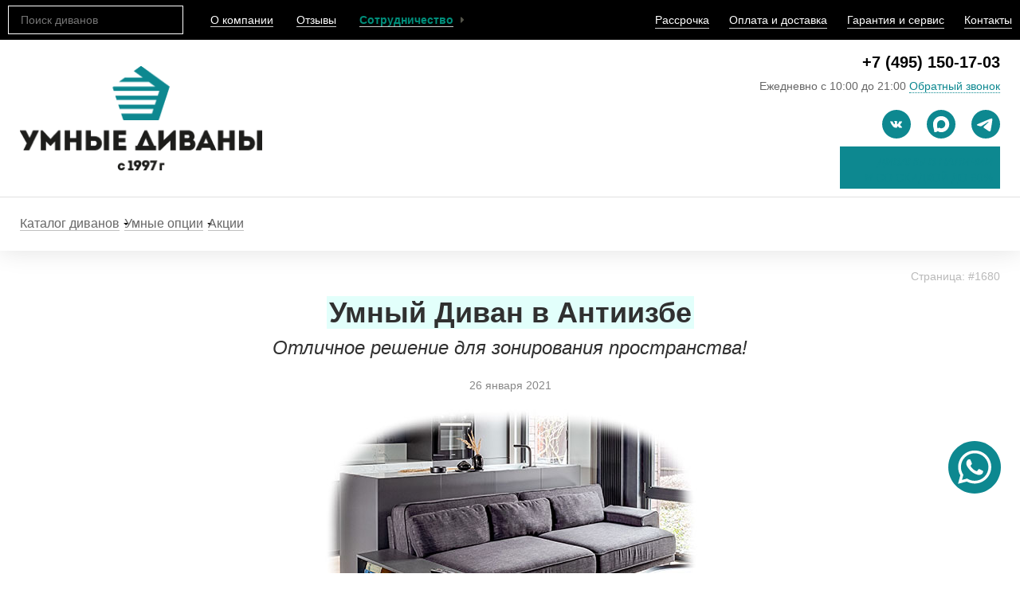

--- FILE ---
content_type: text/html; charset=utf-8
request_url: https://umnye-divany.ru/tv-projects/umnyy-divan-v-antiizbe
body_size: 17240
content:
<!doctype html>
<html lang="ru" dir="ltr">

    
    <head>
        <!-- Google Tag Manager -->
        <script>(function(w,d,s,l,i){w[l]=w[l]||[];w[l].push({'gtm.start':
        new Date().getTime(),event:'gtm.js'});var f=d.getElementsByTagName(s)[0],
        j=d.createElement(s),dl=l!='dataLayer'?'&l='+l:'';j.async=true;j.src=
        'https://www.googletagmanager.com/gtm.js?id='+i+dl;f.parentNode.insertBefore(j,f);
        })(window,document,'script','dataLayer','GTM-NSLZ7K9X');</script>
        <!-- End Google Tag Manager -->
        
        <meta name="yandex-verification" content="459ee292e3f9af75"/>
        <meta name="facebook-domain-verification" content="09kdqy6ailq2imjh25wngq1b50c4sm" />

        <meta http-equiv="Content-Type" content="text/html; charset=utf-8" />
<meta name="generator" content="Synergy (https://synergy.mn)" />
<link rel="canonical" href="https://umnye-divany.ru/tv-projects/umnyy-divan-v-antiizbe" />
<link rel="shortcut icon" href="https://umnye-divany.ru/sites/default/files/duma_mebel_PRO_logo_2024.png" type="image/png" />
<meta name="viewport" content="width=1050" />
        <link rel="icon" type="image/svg+xml" href="/sites/all/themes/udiv/favicon.svg"/>

        <meta name="viewport" content="width=device-width, initial-scale=1.0, maximum-scale=3.0, user-scalable=yes">
        <title>Умный Диван в Антиизбе</title>
        <style type="text/css" media="all">
@import url("https://umnye-divany.ru/modules/system/system.base.css?t7qhjj");
@import url("https://umnye-divany.ru/modules/system/system.menus.css?t7qhjj");
@import url("https://umnye-divany.ru/modules/system/system.messages.css?t7qhjj");
@import url("https://umnye-divany.ru/modules/system/system.theme.css?t7qhjj");
</style>
<style type="text/css" media="all">
@import url("https://umnye-divany.ru/modules/field/theme/field.css?t7qhjj");
@import url("https://umnye-divany.ru/modules/node/node.css?t7qhjj");
@import url("https://umnye-divany.ru/modules/user/user.css?t7qhjj");
@import url("https://umnye-divany.ru/sites/all/modules/views/css/views.css?t7qhjj");
</style>
<style type="text/css" media="all">
@import url("https://umnye-divany.ru/sites/all/modules/colorbox/styles/default/colorbox_style.css?t7qhjj");
@import url("https://umnye-divany.ru/sites/all/modules/ctools/css/ctools.css?t7qhjj");
@import url("https://umnye-divany.ru/sites/all/modules/webform/css/webform.css?t7qhjj");
</style>
<style type="text/css" media="all">
@import url("https://umnye-divany.ru/sites/all/themes/udiv/css/select2.min.css?t7qhjj");
@import url("https://umnye-divany.ru/sites/all/themes/udiv/css/feedback-anchors.css?t7qhjj");
@import url("https://umnye-divany.ru/sites/all/themes/udiv/css/font-awesome.css?t7qhjj");
@import url("https://umnye-divany.ru/sites/all/themes/udiv/css/jquery.qtip.min.css?t7qhjj");
@import url("https://umnye-divany.ru/sites/all/themes/udiv/css/bootstrap.min.css?t7qhjj");
@import url("https://umnye-divany.ru/sites/all/themes/udiv/css/owl.carousel.css?t7qhjj");
@import url("https://umnye-divany.ru/sites/all/themes/udiv/css/slick.css?t7qhjj");
@import url("https://umnye-divany.ru/sites/all/themes/udiv/css/highslide.css?t7qhjj");
@import url("https://umnye-divany.ru/sites/all/themes/udiv/css/jquery.fancybox.min.css?t7qhjj");
@import url("https://umnye-divany.ru/sites/all/themes/udiv/css/style.css?t7qhjj");
@import url("https://umnye-divany.ru/sites/all/themes/udiv/css/category-new.css?t7qhjj");
@import url("https://umnye-divany.ru/sites/all/themes/udiv/css/offer-modal.css?t7qhjj");
@import url("https://umnye-divany.ru/sites/all/themes/udiv/css/mobile.css?t7qhjj");
@import url("https://umnye-divany.ru/sites/all/themes/udiv/css/banner-consultation.css?t7qhjj");
</style>

      
        <!-- Yandex.Metrika counter OLD -->
<!--<script>window.ymp={ip_address:"3.142.164.108"};!function(e,t,a){(t[a]=t[a]||[]).push(function(){try{t.yaCounter23120923=new Ya.Metrika({id:23120923,clickmap:!0,trackLinks:!0,accurateTrackBounce:!0,webvisor:!0,ecommerce:"dataLayer",params:window.ymp})}catch(e){}});var c=e.getElementsByTagName("script")[0],n=e.createElement("script"),a=function(){c.parentNode.insertBefore(n,c)};n.type="text/javascript",n.async=!0,n.src="https://mc.yandex.ru/metrika/watch.js","[object Opera]"==t.opera?e.addEventListener("DOMContentLoaded",a,!1):a()}(document,window,"yandex_metrika_callbacks");</script><noscript><div><img src="https://mc.yandex.ru/watch/23120923" style="; left:-9999px;" alt="" /></div></noscript>-->
<!-- /Yandex.Metrika counter OLD -->

<!-- Yandex.Metrika informer -->
<!-- <a href="https://metrika.yandex.ru/stat/?id=23120923&amp;from=informer"
target="_blank" rel="nofollow"><img src="https://informer.yandex.ru/informer/23120923/3_0_F1FFFFFF_D1FFF9FF_0_pageviews"
style="width:88px; height:31px; border:0;" alt="Яндекс.Метрика" title="Яндекс.Метрика: данные за сегодня (просмотры, визиты и уникальные посетители)" class="ym-advanced-informer" data-cid="23120923" data-lang="ru" /></a> -->
<!-- /Yandex.Metrika informer -->

<!-- Yandex.Metrika counter -->
<script type="text/javascript" >
    window.ymp={ip_address:"3.142.164.108"};
    (function(m,e,t,r,i,k,a){m[i]=m[i]||function(){(m[i].a=m[i].a||[]).push(arguments)};
	m[i].l=1*new Date();
	for (var j = 0; j < document.scripts.length; j++) {if (document.scripts[j].src === r) { return; }}
	k=e.createElement(t),a=e.getElementsByTagName(t)[0],k.async=1,k.src=r,a.parentNode.insertBefore(k,a)})
	(window, document, "script", "https://mc.yandex.ru/metrika/tag.js", "ym");

	ym(23120923, "init", {
		clickmap:true,
		trackLinks:true,
		accurateTrackBounce:true,
		webvisor:true,
		ecommerce:"dataLayer",
		params:window.ymp
	});
	yaCounter23120923 = ym 
</script>
<noscript><div><img src="https://mc.yandex.ru/watch/23120923" style="position:absolute; left:-9999px;" alt="" /></div></noscript>
<!-- /Yandex.Metrika counter -->


<!-- Global site tag (gtag.js) - Google Analytics -->
<script async src="https://www.googletagmanager.com/gtag/js?id=UA-18181428-12"></script>
<script>
    window.dataLayer = window.dataLayer || [];
    
    function gtag() {
        dataLayer.push(arguments);
    }
    
    gtag('js', new Date());
    
    gtag('config', 'UA-18181428-12');
</script>

    </head>
    <body class="html not-front not-logged-in no-sidebars page-node page-node- page-node-1680 node-type-tv-projects" >

        <!-- Google Tag Manager (noscript) -->
        <noscript><iframe src="https://www.googletagmanager.com/ns.html?id=GTM-NSLZ7K9X"
        height="0" width="0" style="display:none;visibility:hidden"></iframe></noscript>
        <!-- End Google Tag Manager (noscript) -->

        <div id="skip-link">
            <a href="#main-content" class="element-invisible element-focusable">Перейти к основному содержанию</a>
        </div>

                <!-- Страница с pdf -->

<div class="gyakorblock"><a name="toppage" class="gyakor"></a></div>
<!--	<div id="toplinedecor"></div>-->
<div id="topfixbg-divanfastlink">
    <div></div>
</div>
<input type="hidden" class="node-id" value="1680">
<header>

            <div class="location_spb banner-top__bg">
            <div class="banner-top__toggle">
                <div class="banner-top" onclick="return location.href = '/dostavka'">
                    <div class="banner-top__img"></div>
                    <div class="banner-top__desc">
                        Доставка в Санкт-Петербург бесплатно
                        <span>до 15 марта</span>
                    </div>
                    <div>
                        <a href="/dostavka">Подробнее</a>                    </div>
                    <div class="banner-top__close"></div>
                </div>
            </div>
        </div>
    
    <div id="gheadlinemenu">

        
        <div class="menu-mobile">
            <a class="menu-drop closed" status="close" href="#">Меню</a>
            <div class="menu-mobile-inner">
                <ul>
                    <li>
                        <a href="/">Каталог диванов</a><span class="menu-mobile-inner__cat">Категории</span>
                        <ul class="ghead-dropdown ghead-dropdown__mobile">
                            <div>
                                <li class="ghead-dropdown__straight"><a href="/divany-i-kresla/pryamye">Прямые</a></li>
                                <li class="ghead-dropdown__corner"><a href="/divany-i-kresla/uglovye">Угловые</a></li>
                                <li class="ghead-dropdown__p"><a href="/divany-i-kresla/p-obraznye-divany">П-образные</a></li>
                                <li class="ghead-dropdown__module"><a href="/divany-i-kresla/modulnye">Модульные</a></li>
<!--                                 <li class="ghead-dropdown__ortped"><a href="/divany-i-kresla/ortopedicheskie">Ортопедические</a></li>
                                <li class="ghead-dropdown__leather"><a href="/divany-i-kresla/kozhanye">Кожаные</a></li> -->
                            </div>
                        </ul>
                    </li>
                                       <li><a href="/domashnie-kinoteatry">Домашние кинотеатры</a></li>
                    <li><a href="/umnye-krovati">Кровати</a></li>
                    <li><a href="/zhurnalnye-stoliki-transformery">Журнальные столики</a></li>
                    <li>
                        <a href="/umnye-opcii">Умные опции</a><span class="menu-mobile-inner__cat menu-mobile-inner__cat_smart"></span>
                        <ul class="ghead-dropdown ghead-dropdown__mobile ghead-dropdown__mobile_smart">
                            <div>
                                <li class="ghead-dropdown__smart"><a href="/umnye-opcii">Умные опции</a></li>
                                <li class="ghead-dropdown__cveta"><a href="/cveta-i-tkani">Цвета и ткани</a></li>
                                <li class="ghead-dropdown__matrasy"><a href="/umnye-matrasy">Умные матрасы</a></li>
                                <li class="ghead-dropdown__razmer"><a href="/razmery-na-vybor">Размеры на выбор</a></li>
                                <li class="ghead-dropdown__transform"><a href="/mehanizmy-transformacii">Трансфомация</a></li>
                                <li></li>
                            </div>
                        </ul>
                    </li>
                    <li><a href="/divany-v-nalichii-so-skidkoy">Диваны в наличии и со скидкой</a></li>
                    <li><a href="/akcii">Акции</a></li>
                    <li><a href="/kak-kupit-divan">Как купить</a></li>
                    <li><a href="/company">Компания</a></li>
                    <li class="cooperation-button"><a href="javascript:void(0)">Сотрудничество</a></li>
                    <li><a href="/otzyvy">Отзывы</a></li>
                    <li><a href="/gde-kupit">Контакты</a></li>
                </ul>
                <div class="menu-mobile-inner-bottom">
                    <div class="row">
                        <div class="col-xs-12">
                            <a href="tel:8(800)707-52-03" class="menu-mobile__phone">8 (800) 707-52-03</a>
                        </div>
                    </div>
                    <div class="row">
                        <div class="col-xs-6 col-sm-12">
                            <a href="/kak-kupit-divan">Оплата и доставка</a>                        </div>
                        <div class="col-xs-6 col-sm-12">
                            <a href="/garantiya-i-servis">Гарантия и сервис</a>                        </div>
                    </div>
                </div>
            </div>
        </div>
        <div class="container">
            <div class="row flex-row fr-space-b">
                <div class="gheadlinemenu_left">
                    <div class="hsearch">
                        <form action="/search" class="search-form" method="get">
                            <input type="hidden" name="searchid" value="2296574">
                            <input type="hidden" name="web" value="0">
                            <input type="text" type="text" name="text" placeholder="Поиск диванов" size="30" maxlength="128" value="">
                            <button class="loupe" title="Найти" type="submit"></button>
                            <span class="fix_button"></span>
                        </form>
                    </div>
                    <div class="gheadlinemenu_left__links">
                        <a href="/company">О компании</a>                        <a href="/otzyvy">Отзывы</a>                                                <a class="cooperation-button" href="javascript:void(0)">Сотрудничество</a>
                        <img class="cooperation-arrow" src="/sites/all/themes/udiv/i/cooperation-arrow.svg" alt="">

                        <ul class="cooperation-list">
                            <li class="cooperation-item">
                                <a href="/dileram">Дилерам</a>                                                            </li>
                            <li class="cooperation-item">
                                <a href="/dizayneram">Дизайнерам</a>                            </li>
                            <li class="cooperation-item">
                                <a href="/postavshchikam">Поставщикам</a>                            </li>
                        </ul>
                    </div>
                </div>
                <div id="gheadlinemenu_right" class="fr-justify-end">
                    <a href="/akcii/umnaya-rassrochka-154">Рассрочка</a>                    <a href="/dostavka">Оплата и доставка</a>                    <a href="/garantiya-i-servis">Гарантия и сервис</a>                    <a href="/gde-kupit">Контакты</a>                                                        </div>
            </div>
        </div>
        <div class="hsearch-mobile">
            <a class="hsearch-mobile-btn closed" href="#">Поиск</a>
            <div class="hsearch">
                <input type="text" placeholder="Поиск диванов" size="30" maxlength="128" value="">
                <button class="loupe" title="Найти"></button>
                <span class="fix_button"></span>
            </div>
        </div>
    </div>

    <!-- HEADER -->
    <div id="ghead">
          
        <!--<div id="gheadfs_bg"></div>-->
        <div class="ghead-middle">
            <div class="container">
                <div class="row flex-row fr-space-b">
                    <div class="ghead-middle__left" style="display: none;">
                        <!--                        Где купить умную мебель? <br>-->
                        <a href="/gde-kupit">Контакты собственных салонов</a> <br>
                        <a href="/tv-projects" class="ghead__tv">Умные Диваны в ТВ-проектах</a> <br>
                                                <!--                            Семь фирменных торговых точек <nobr>по всему городу</nobr>
                                                    <div class="block-social-block-header">
                                                         <div class="icon-whatsup">

                                                         </div>
                                                         <div class="icon-viber">

                                                         </div>
                                                         <div class="icon-telegram">

                                                         </div>
                                                         <div class="icon-skape">

                                                         </div>
                                                    </div>-->
                    </div>
                    
                    <div class="ghead-middle__center">
                        <div class="ghead-middle__logo" style="max-width: 304px; position: relative; z-index: 1">
                            <a href="/" class="ghead-middle__logo_a">
                                <img src="/sites/all/themes/udiv/i/duma_mebel_PRO_logo_2024.png" alt="">
                            </a>
                        </div>
                    </div>
                    
                    <div class="ghead-middle__right">
                                                <span class="magazlink hlargephone ghead-middle__phone">
                            <span class="magazcurphone replacephonehead roistat-phone">
                                <a href="tel:+74951501703"
                                   class="notreloadpage roistat-phone">
                                    +7 (495) 150-17-03                                </a>
                                <span style="display: none">+7 (499) 226-05-83</span>
                            </span>
                        </span><br>
                                                <span class="ghead-middle__worktime">Ежедневно с 10:00 до 21:00</span>
                        <a href="?width=640&amp;inline=true#gcallback_form" class="notreloadpage colorbox-inline" rel="nofollow" data-js-cbs>Обратный звонок</a>
                                                <div class="ghead-middle__right_bottom-wrapper">

                            

                            <div class="url-rasprodazha-gr">
                                <a href="/divany-v-nalichii-so-skidkoy">
                                    <span><i>ДИВАНЫ В НАЛИЧИИ</i><br><i>И</i> СО СКИДКОЙ ДО </span><span class="accent-gr">60<i>%</i></span>
                                </a>
                            </div>

                            <div class="social-line__links">
                                                                <a class="social-link-n social-link-n__vk" href="https://vk.com/duma.mebel" target="_blank"></a>
                                <a class="social-link-n social-link-n__max" href="https://max.ru/u/f9LHodD0cOLh7-llYA34jYiGsToJNspxS4tjAf1vVfEbEFEA2RuvQX_UV-c" target="_blank"></a> 
                                                               <a class="social-link-n social-link-n__tg" href="https://t.me/+79169750985" target="_blank"></a>
                            </div>
                        </div>
                    </div>
                </div>
            </div>
        </div>
        <nav class="ghead-nav">
            <div class="container">
                <ul style="justify-content: start;gap: 40px;">
                    <li class="ghead__has-dropdown">
                        <!--                            --><a href="/umnaya-myagkaya-mebel-ot-proizvoditelya">Каталог диванов</a>                                                <ul class="ghead-dropdown">
                            <div>
                                <li class="ghead-dropdown__straight2"><a href="//umnye-divany.ru/#category-all">Все модели</a></li> 
                                <li class="ghead-dropdown__straight"><a href="/divany-i-kresla/pryamye">Прямые</a></li>
                                <li class="ghead-dropdown__corner"><a href="/divany-i-kresla/uglovye">Угловые</a></li>
                                <li class="ghead-dropdown__p"><a href="/divany-i-kresla/p-obraznye-divany">П-образные</a></li>
                                <li class="ghead-dropdown__module"><a href="/divany-i-kresla/modulnye">Модульные</a></li>
<!--                                 <li class="ghead-dropdown__ortped"><a href="/divany-i-kresla/ortopedicheskie">Ортопедические</a></li>
                                <li class="ghead-dropdown__leather"><a href="/divany-i-kresla/kozhanye">Кожаные</a></li> -->
                            </div>
                        </ul>
                    </li>
                   
                  
             <!--  <li><a href="/domashnie-kinoteatry">Домашние кинотеатры</a></li>
                   <li><a href="/umnye-krovati">Кровати</a></li> -->
                    
                   
                    <li class="ghead__has-dropdown">
                        <!--                            --><a href="/umnye-opcii">Умные опции</a>                                                <ul class="ghead-dropdown">
                            <div>
                                <li class="ghead-dropdown__smart"><a href="/umnye-opcii">Умные опции</a></li>
                                <li class="ghead-dropdown__cveta"><a href="/cveta-i-tkani">Цвета и ткани</a></li>
                                <li class="ghead-dropdown__matrasy"><a href="/umnye-matrasy">Умные матрасы</a></li>
                                <li class="ghead-dropdown__razmer"><a href="/razmery-na-vybor">Размеры на выбор</a></li>
                                                                <li class="ghead-dropdown__transform"><a href="/mehanizmy-transformacii">Трансфомация</a></li>
                            </div>
                        </ul>
                    </li>
               <!-- <li><a href="/zhurnalnye-stoliki-transformery">Столики</a></li> -->
                    <li><a href="/divany-v-nalichii-so-skidkoy">Акции</a></li>
                </ul>
            </div>
        </nav>
        <!-- /#gheader -->
        <div class="clear"></div>
        <div class="mobile-contacts">
                        <!--                <div class="mobile-contacts-block-2">-->
            <!--                    Закажите <a href="?width=100%&amp;height=auto&amp;inline=true#gcallback_form" class="notreloadpage colorbox-inline" rel="nofollow">обратный звонок</a><br/>-->
            <!--                </div>-->
            <div class="social-line__links">
                                <a class="social-link-n social-link-n__vk" href="https://vk.com/duma.mebel" target="_blank"></a>
                <a class="social-link-n social-link-n__ok" href="https://ok.ru/umnyedivany" target="_blank"></a>
                <a class="social-link-n social-link-n__wsap" href="https://wa.me/79169750985?text=%2AЗаявка №352467966.%2A Просьба не удалять данную строку, она нужна для быстрого поиска вашего обращения." target="_blank"></a>
                <a class="social-link-n social-link-n__tg" href="https://t.me/+79169750985" target="_blank"></a>
            </div>
        </div>
    </div><!-- /#ghead -->
    <!-- /HEADER -->
</header>

    <!-- Стандартный вывод для всех страниц кроме типа записи "Страница Модель дивана (Каталог)" -->
        <div class="container">
                
        <div class="gcenter">
                            <div class="nid-num"
                     data-js-name="eventPixel"
                     data-js-ep='{"products":{"id":"1680","group_id":0,"recommended_ids":""},"products_recommended_ids":"","business_value":"50","total_price":""}'
                                    >Страница: #1680</div>
                        
                        <!-- dopmenu -->
                        <!-- /dopmenu -->
            
                        <!-- top -->
                        <!-- /top -->
            
                    </div><!-- /.gcenter -->
                                    <div id="breadcrumb" align="center" style="display: none;">
                    <h2 class="element-invisible">Вы здесь</h2><div class="breadcrumb"><span class="inline odd first last"><a href="/">Главная</a></span></div>                </div>
                            
        
              <!-- CENTER -->
                <div id="gcenter">
            <div id="main-wrapper" class="clearfix">
                
                <div id="main" class="clearfix">
                    
                    <div id="content" class="column">
                        <div class="section">
                            <a id="main-content"></a>
                            
                            <div class="gcenter">
                                                                
                                                                    <div class="tabs">
                                                                            </div>
                                                                                                                                
                                                            </div><!-- /.gcenter -->
                            
                              <div class="region region-content">
    <div id="block-system-main" class="block block-system">

    
  <div class="content">
    
<div id="node-1680" class="node node-tv-projects clearfix" about="/tv-projects/umnyy-divan-v-antiizbe" typeof="sioc:Item foaf:Document">
    <div class="content">
        
        <h1 class="h1"><span class="tmarkg">Умный Диван в Антиизбе</span></h1>
        <h3 class="h1dop" style="padding-bottom:20px;">Отличное решение для зонирования пространства!</h3>
        
        <div class="page_news_date">26 января 2021</div>
        
        <div class="vizualimg"><div class="field field-name-field-news-mainphoto field-type-image field-label-hidden"><div class="field-items"><div class="field-item even"><img typeof="foaf:Image" src="https://umnye-divany.ru/sites/default/files/tv-projects/vizual-3.jpg" width="475" height="330" alt="" /></div></div></div></div>
        
        <div class="gtextcenter700 tv-projects_center">
            <div class="field field-name-body field-type-text-with-summary field-label-hidden"><div class="field-items"><div class="field-item even" property="content:encoded"><p>На этот раз Фабрика мебели «Умные Диваны» приняла участие в проекте «Дачный ответ», где перед дизайнерами стояла цель увеличить пространство и разделить помещение на кухонную и обеденную зоны. Мы изготовили диван специально под такой запрос и он стал идеальным решением для зонирования комнаты. Удобный, стильный, функциональный — он не только соберёт всю семью за просмотром любимых фильмов, но и позволит вашим гостям остаться на ночь за счёт большого спального места. Мы воплотим в жизнь любую вашу идею!</p>
<div id="psizes_slider" class="product_photo_slider_cont tv-projects_slider">
<div class="product_photo_slider product_photo_slider-nav"></div>
<div class="product_photo_slider product_photo_slider-for">
<div>
            <img src="/sites/default/files/inline/images/2021-01/01_1.jpg" alt="" />
        </div>
<div>
            <img src="/sites/default/files/inline/images/2021-01/02_0.jpg" alt="" />
        </div>
<div>
            <img src="/sites/default/files/inline/images/2021-01/03_0.jpg" alt="" />
        </div>
<div>
            <img src="/sites/default/files/inline/images/2021-01/04_0.jpg" alt="" />
        </div>
<div>
            <img src="/sites/default/files/inline/images/2021-01/05_0.jpg" alt="" />
        </div>
<div>
            <img src="/sites/default/files/inline/images/2021-01/06.jpg" alt="" />
        </div>
<div>
            <img src="/sites/default/files/inline/images/2021-01/07.jpg" alt="" />
        </div>
<div>
            <img src="/sites/default/files/inline/images/2021-01/08.jpg" alt="" />
        </div>
<div>
            <img src="/sites/default/files/inline/images/2021-01/09.jpg" alt="" />
        </div>
<div>
            <img src="/sites/default/files/inline/images/2021-01/10.jpg" alt="" />
        </div>
</div>
</div>
<p>Смотрите, что из этого получилось и сохраняйте идею!</p>
<div style="padding:10px 0 30px;">
<iframe width="640" height="360" src="//www.ntv.ru/embed/1792700?utm_content=dacha_otvet" frameborder="0" loading="lazy" allow="autoplay; fullscreen"></iframe></div>
<p>Высококачественные, надежные, современные и многофункциональные модели диванов, представленные в сюжетах передач, Вы можете найти в нашем официальном каталоге диванов 2021 года и в любом фирменном магазине «Умные Диваны» в Москве.</p>
</div></div></div>        </div>
        
                
                
        <div class="ghr" style="margin-top:10px;"></div>
    </div>
</div>
  </div>
</div>
  </div>
                        
                        </div>
                    </div> <!-- /.section, /#content -->
                </div>
            </div> <!-- /#main, /#main-wrapper -->
            
            <div class="gc"></div>
        </div><!-- /#gcenter -->
              <!-- /CENTER -->
    </div>
    
    <div class="bottom-advants">
        <div class="container">
            <div id="gcenterbottom">
                <!-- bottom -->
                                <!-- /bottom -->
            </div><!-- /#gcenterbottom -->
        </div>
    </div>

    <footer>
        
        <!--   Обратный звонок     -->


        <!--  Whatsapp button   -->
        <div class="whatsapp-button">
            <a href="https://wa.me/79169750985?text=%2AЗаявка №352467966.%2A Просьба не удалять данную строку, она нужна для быстрого поиска вашего обращения." target="_blank"></a>
        </div>

        <div class="footer-body" id="gf">
            <div class="container">
                <div class="footer-body__mobile">
                    <div class="footer-body__right">
                        <div class="footer-body__head-link">
                            <a href="/divany-i-kresla/modulnye">Умная мебель</a>                        </div>
                        <div class="footer-body__head-link">
                            <a href="/company">Компания</a>                        </div>
                        <div class="footer-body__head-link">
                            <a href="/gde-kupit">Контакты</a>                        </div>
                        <div class="footer-body__right__content">
<!--                            <div class="ghead-middle__magaz magazlink"><span class="currentmagaz replacephonehead"><a href="javascript:void(0);" class="notreloadpage">Флагманский магазин</a></span></div>-->
                            <span class="magazlink hlargephone ghead-middle__phone"><span class="magazcurphone replacephonehead"><a href="javascript:void(0);" class="notreloadpage">+7 (495) 150-17-03</a></span></span><br>
                            <span class="ghead-middle__worktime">ежедневно с 10:00 до 21:00</span>
                        </div>
                        <div class="footer-body__payments">
                            <div class="footer-body__payment-title">Способы оплаты:</div>
                            <div class="footer-body__payment-list">
                                <span class="footer-body__visa"></span>
                                <span class="footer-body__master"></span>
                                <span class="footer-body__sb"></span>
                                <span class="footer-body__cash"></span>
                            </div>
                        </div>
                    </div>
                </div>
                <div class="footer-body__large">
                    <div class="row">
                        <div class="col-xs-12 col-sm-4 col-md-3 col-lg-4">
                            <div class="footer-body__head-link">
                                <div class="footer-title-divan">Умная мебель</div>
                            </div>
                            <div class="footer-body__lists footer-body__lists_left">
                                <ul class="footer-body__list">
                                    <li>
                                        <a href="/divany-i-kresla/pryamye">Прямые диваны</a>                                    </li>
                                    <li>
                                        <a href="/divany-i-kresla/uglovye">Угловые диваны</a>                                    </li>
                                    <li>
                                        <a href="/divany-i-kresla/p-obraznye-divany">П-образные диваны</a>                                    </li>
                                    <li>
                                        <a href="/divany-i-kresla/modulnye">Модульные диваны</a>                                    </li>
                                    <li>
                                        <a href="/divany-i-kresla/ortopedicheskie">Ортопедические диваны </a>                                    </li>
                                    <li>
                                        <a href="/divany-i-kresla/kozhanye">Кожаные диваны</a>                                    </li>
                                                                    </ul>
                                <ul class="footer-body__list">
                                    <li>
                                        <a href="/umnye-krovati">Умные кровати</a>                                    </li>
                                    <li>
                                        <a href="/domashnie-kinoteatry">Домашние кинотеатры</a>                                    </li>
                                    <li>
                                        <a href="/zhurnalnye-stoliki-transformery">Журнальные столики</a>                                    </li>
                                                                    </ul>
                            </div>
                        </div>
                        <div class="col-xs-12 col-sm-4 col-md-5 col-lg-5">
                            <div class="footer-body__right-side">
                                <div class="footer-body__left">
                                    <div class="footer-body__head-link">
                                        <div class="footer-title-divan">Компания</div>
                                    </div>
                                    <div class="footer-body__lists footer-body__lists_right">
                                        <ul class="footer-body__list">
                                            <li>
                                                <a href="/company">О компании</a>                                            </li>
                                            <li>
                                                <a href="/proizvodstvo">Производство</a>                                            </li>
                                            <li>
                                                <a href="/best">Награды</a>                                            </li>
                                            <li>
                                                <a href="/news">Новости</a>                                            </li>
                                            <li>
                                                <a href="/articles">Статьи</a>                                            </li>
                                            <li>
                                                <a href="/instrukcii">Инструкции</a>                                            </li>
                                            
                                                                                        
                                            <li>
                                                <a href="/job">Вакансии</a>                                            </li>
                                        </ul>
                                        <ul class="footer-body__list">
                                            <li>
                                                <a href="/kak-kupit-divan">Как купить</a>                                            </li>
                                            <li>
                                                <a href="/dostavka">Доставка и оплата</a>                                            </li>
                                            <li>
                                                <a href="/garantiya-i-servis">Гарантия и сервис</a>                                            </li>
                                            <li class="li-divider"></li>
                                            <li>
                                                <a href="/kontakty-fabriki">Контакты производства</a>                                            </li>
                                            <li>
                                                <a href="/garantiya-i-servis">Отдел гарантии</a>                                            </li>
                                            <li>
                                                <a href="/otdel-dostavki">Отдел доставки</a>                                            </li>
                                            <li>
                                                <a href="/otdel-marketinga">Отдел маркетинга</a>                                            </li>
                                            <!--                                        <li>-->
                                            <!--                                            -->                                            <!--                                        </li>-->
                                            <!--                                        <li>-->
                                            <!--                                            -->                                            <!--                                        </li>-->
                                        </ul>
                                    </div>
                                </div>
                            </div>
                        </div>
                        <div class="col-xs-12 col-sm-4 col-md-4 col-lg-3">
                            <div class="footer-body__right-side">
                                <div class="footer-body__right">
                                    <div class="footer-body__head-link">
                                        <a href="/gde-kupit">Контакты</a>                                    </div>
                                    <div class="footer-body__right__content">
                                        <span class="ghead-middle__worktime">ежедневно с 10:00 до 21:00</span> <br>
                                        <span class="hlargephone footer__phone"><a href="javascript:void(0);" class="notreloadpage roistat-phone">+7 (495) 150-17-03</a></span><br>
                                        <a href="?width=640&amp;inline=true#gcallback_form" class="notreloadpage colorbox-inline link_white" rel="nofollow" data-js-cbs><span>Вам перезвонить?</span></a>
                                        
                                    </div>
                                    <div class="footer-body__payments">
                                        <div class="footer-body__payment-title">Способы оплаты:</div>
                                        <div class="footer-body__payment-list">
                                            <span class="footer-body__visa"></span>
                                            <span class="footer-body__master"></span>
                                            <span class="footer-body__sb"></span>
                                            <span class="footer-body__cash"></span>
                                        </div>
                                    </div>
                                    <div class="footer-body__socials">
                                        <div class="social-line__links">
                                                                                        <a class="social-link-n social-link-n__max_b" href="https://max.ru/u/f9LHodD0cOLh7-llYA34jYiGsToJNspxS4tjAf1vVfEbEFEA2RuvQX_UV-c" target="_blank"></a> 
                                            <a class="social-link-n social-link-n__vk-f " href="https://vk.com/duma.mebel" target="_blank"></a>
                                                                                       <a class="social-link-n social-link-n__wsap-f" href="tel:+74951501703" ></a>
                                            <a class="social-link-n social-link-n__tg-f" href="https://t.me/+79169750985" target="_blank"></a>
                                        </div>
                                    </div>
                                </div>
                            </div>
                        </div>
                    </div>
                </div>
            </div>
        </div>
        <div class="footer-rights">
            <div class="container">
                <div class="gcenter">
                    <div class="row">
                        <div class="col-xs-12 col-sm-6">
                            <div class="footer-rights__copyright">
                                <nobr>© 1997-2026 «Умные Диваны»</nobr><br>
                                <nobr>Умная организация пространства</nobr>
                            </div>
                        </div>
                        <div class="col-xs-12 col-sm-6">
                            <div class="footer-rights__madeby" style="background:none;">
                                <nobr>Агентство комплексного маркетинга - «<a href="https://perfect-digital.ru" target="_blank" rel="nofollow">Perfect Digital</a>»</nobr><br>
                                <nobr></nobr>
                            </div>
                        </div>
                    </div>
                </div>
            </div>
        </div>
    </footer>


<div class="bg-transparent"></div>
<!--Модалка - узнать цену-->
<div class="modal get-price" data-js="modal" id="get-price" style="display: none">
  <div class="modal__container ">
    <div class="feedback-design__form">
      <div id="webform-ajax-wrapper-1503"><form class="webform-client-form webform-client-form-1503" action="/tv-projects/umnyy-divan-v-antiizbe" method="post" id="webform-client-form-1503" accept-charset="UTF-8"><div>
<script>
    function get_price_goal() {
        var $phone = $('#webform-client-form-1503').find('[name="submitted[telefon]"]'),
            test   = /^(\+7)?[\s\-]?[\(]\(?[0-9]{3}\)?[\)]?[\s\-]?[0-9]{3}[\s\-]?[0-9]{2}[\s\-]?[0-9]{2}$/;
        
        if (test.test($phone.val())) {
            yaCounter23120923.reachGoal('UZNAT_CENY_FORMA');
        }
    }
</script>

<!-- 


И при нажатии внести следующие правки: - РАССЧИТАЕМ ЦЕНУ ДИВАНА поменять на С ЗАБОТОЙ И ПРОФЕССИОНАЛЬНО ОТВЕТИМ НА ЛЮБОЙ ВАШ ВОПРОС
- Убрать строчки УТОЧНИТЕ НЕОБХОДИМЫЕ ПАРАМЕТРЫ итд
- Убрать графу ВЫБЕРИТЕ САЛОН
- Кнопку снизу РАССЧИТАТЬ поменять на ПОЛУЧИТЬ КОНСУЛЬТАЦИЮ

Софья Ирха, [08.04.2025 15:33]
Только регистр обычный с большой буквы и дальше строчные
 -->

<h3 class="title__design">С заботой и профессионально ответим на любой ваш вопрос</h3>
<p></p>
<div class="flex-row fr_fom-dising">
    <div class="form-group">
        <div>Имя</div>
        <input class="imp-disign form-text" type="text" id="edit-submitted-imya" name="submitted[imya]" value="" size="60" maxlength="128" />    </div>
    <div class="form-group">
        <div>Номер телефона*</div>
        <input required="required" class="imp-disign tel form-text required" type="text" id="edit-submitted-telefon" name="submitted[telefon]" value="" size="60" maxlength="128" />    </div>
</div>


<!-- <div class="flex-row fr_fom-dising">
    <div class="form-group form-group_half">
        <div>Выберите салон</div>
        <select class="imp-disign form-select" id="edit-submitted-filial" name="submitted[filial]"><option value="27817" selected="selected">Флагманский фабричный салон на севере Москвы &quot;Твой Дом&quot;</option></select>    </div>
</div> -->

<div class="flex-row fr_fom-dising fr_fom-dising_button">
    <div class="wrap wrp510" >
        <div  class="form-item webform-component webform-component-hidden webform-component--otpravleno-so-stranicy" style="display: none">
 <input type="hidden" name="submitted[otpravleno_so_stranicy]" value="" />

</div>
<div  class="form-item webform-component webform-component-hidden webform-component--calltouch-event" style="display: none">
 <input type="hidden" name="submitted[calltouch_event]" value="true" />

</div>
<div  class="form-item webform-component webform-component-hidden webform-component--calltouch-callback" style="display: none">
 <input type="hidden" name="submitted[calltouch_callback]" value="true" />

</div>
<input type="hidden" name="details[sid]" />
<input type="hidden" name="details[page_num]" value="1" />
<input type="hidden" name="details[page_count]" value="1" />
<input type="hidden" name="details[finished]" value="0" />
<input type="hidden" name="form_build_id" value="form-ERaOy1CyGWF-qXP0bO4nX46CZ0xu7uXVQ0fuFbgs_h0" />
<input type="hidden" name="form_id" value="webform_client_form_1503" />
<input type="hidden" name="webform_ajax_wrapper_id" value="webform-ajax-wrapper-1503" />
<div class="form-actions"><input onclick="get_price_goal()" class="social-line__button call-design__button form-submit" type="submit" id="edit-submit" name="op" value="Получить консультацию" /></div>    </div>
    <div class="confidential-note c-n_disign wrap">
        Нажимая кнопку «Получить консультацию», Вы даёте согласие на обработку персональных данных и соглашаетесь с
        <a href="/politika-konfidencialnosti" target="_blank">Политикой конфиденциальности.</a>
    </div>
</div>
<style>
    .wrp510{
        width: 100%;
        max-width:276px !important;
    }
.wrp510 .call-design__button{
    width: 100%;
}
</style>

</div></form></div>    </div>
  </div>
</div>

<!--Модалка - выбрать салон-->
<div class="modal choose-salon" data-js="modal" id="choose-salon" style="display: none">
    <div class="modal__container ">
        <div class="feedback-design__form">
            <div id="webform-ajax-wrapper-2063"><form class="webform-client-form webform-client-form-2063" action="/tv-projects/umnyy-divan-v-antiizbe" method="post" id="webform-client-form-2063" accept-charset="UTF-8"><div><div  class="form-item webform-component webform-component-markup webform-component--title">
 <p>Укажите ваш номер и выберите салон</p>

</div>
<div  class="form-item webform-component webform-component-markup webform-component--text">
 <p><span>Дизайнер поможет подобрать диван под ваш образ жизни и рассчитает стоимость<span></span></span></p>

</div>
<div  class="form-item webform-component webform-component-textfield webform-component--telefon">
  <label class="element-invisible" for="edit-submitted-telefon--2">Телефон <span class="form-required" title="Это поле обязательно для заполнения.">*</span></label>
 <input required="required" placeholder="Введите ваш телефон" type="text" id="edit-submitted-telefon--2" name="submitted[telefon]" value="" size="30" maxlength="30" class="form-text required" />
</div>
<div  class="form-item webform-component webform-component-select webform-component--filial">
  <label class="element-invisible" for="edit-submitted-filial--2">Филиал <span class="form-required" title="Это поле обязательно для заполнения.">*</span></label>
 <select required="required" id="edit-submitted-filial--2" name="submitted[filial]" class="form-select required"><option value="27817" selected="selected">Флагманский фабричный салон на севере Москвы &quot;Твой Дом&quot;</option></select>
</div>
<div  class="form-item webform-component webform-component-markup webform-component--politika-konfidencialnosti">
 <p>Нажимая кнопку «Получить консультацию дизайнера», вы даёте согласие на обработку персональных данных и соглашаетесь с <a href="/politika-konfidencialnosti" target="_blank">Политикой конфиденциальности.</a></p>

</div>
<div  class="form-item webform-component webform-component-hidden webform-component--calltouch-event" style="display: none">
 <input type="hidden" name="submitted[calltouch_event]" value="true" />

</div>
<div  class="form-item webform-component webform-component-hidden webform-component--calltouch-callback" style="display: none">
 <input type="hidden" name="submitted[calltouch_callback]" value="true" />

</div>
<input type="hidden" name="details[sid]" />
<input type="hidden" name="details[page_num]" value="1" />
<input type="hidden" name="details[page_count]" value="1" />
<input type="hidden" name="details[finished]" value="0" />
<input type="hidden" name="form_build_id" value="form-ujQA3LElfqQZtdE3KOLGge0M4modk7brGbsAh44qk5g" />
<input type="hidden" name="form_id" value="webform_client_form_2063" />
<input type="hidden" name="webform_ajax_wrapper_id" value="webform-ajax-wrapper-2063" />
<div class="form-actions"><input class="webform-submit button-primary form-submit" type="submit" id="edit-submit--2" name="op" value="Получить консультацию дизайнера" /></div></div></form></div>        </div>
    </div>
</div>

<!--Модалка - записаться в салон-->
<div class="modal choose-salon" data-js="modal" id="zapisatsya-v-salon" style="display: none">
    <div class="modal__container ">
        <div class="feedback-design__form">
            <div id="webform-ajax-wrapper-2064"><form class="webform-client-form webform-client-form-2064" action="/tv-projects/umnyy-divan-v-antiizbe" method="post" id="webform-client-form-2064" accept-charset="UTF-8"><div><div  class="form-item webform-component webform-component-markup webform-component--title">
 <p>Укажите ваш номер и выберите салон</p>

</div>
<div  class="form-item webform-component webform-component-markup webform-component--tooltip">
 <div class="tooltip">
<div class="tooltip-button"></div>
<ul class="tooltip-content">
<li>Познакомим со всеми опциями и проведём тест-драйв</li>
<li>Разработаем 3D-проект дивана по вашим параметрам</li>
<li>Рассчитаем стоимость и индивидуальную скидку</li>
</ul>
</div>

</div>
<div  class="form-item webform-component webform-component-markup webform-component--text">
 <p><span>Фирменные салоны работают по записи,</span> чтобы мы могли уделить вам максимум внимания </p>

</div>
<div  class="form-item webform-component webform-component-textfield webform-component--telefon">
  <label class="element-invisible" for="edit-submitted-telefon--3">Телефон <span class="form-required" title="Это поле обязательно для заполнения.">*</span></label>
 <input required="required" placeholder="Введите ваш телефон" type="text" id="edit-submitted-telefon--3" name="submitted[telefon]" value="" size="30" maxlength="30" class="form-text required" />
</div>
<div  class="form-item webform-component webform-component-select webform-component--filial">
  <label class="element-invisible" for="edit-submitted-filial--3">Филиал <span class="form-required" title="Это поле обязательно для заполнения.">*</span></label>
 <select required="required" id="edit-submitted-filial--3" name="submitted[filial]" class="form-select required"><option value="27817" selected="selected">Флагманский фабричный салон на севере Москвы &quot;Твой Дом&quot;</option></select>
</div>
<div  class="form-item webform-component webform-component-markup webform-component--politika-konfidencialnosti">
 <p>Нажимая кнопку «Получить консультацию дизайнера», вы даёте согласие на обработку персональных данных и соглашаетесь с <a href="/politika-konfidencialnosti" target="_blank">Политикой конфиденциальности.</a></p>

</div>
<div  class="form-item webform-component webform-component-hidden webform-component--calltouch-event" style="display: none">
 <input type="hidden" name="submitted[calltouch_event]" value="true" />

</div>
<div  class="form-item webform-component webform-component-hidden webform-component--calltouch-callback" style="display: none">
 <input type="hidden" name="submitted[calltouch_callback]" value="true" />

</div>
<input type="hidden" name="details[sid]" />
<input type="hidden" name="details[page_num]" value="1" />
<input type="hidden" name="details[page_count]" value="1" />
<input type="hidden" name="details[finished]" value="0" />
<input type="hidden" name="form_build_id" value="form-66VdAo5xVpnELn1Ut50_2_fuxT1mo8Ii878TZGfrYSY" />
<input type="hidden" name="form_id" value="webform_client_form_2064" />
<input type="hidden" name="webform_ajax_wrapper_id" value="webform-ajax-wrapper-2064" />
<div class="form-actions"><input class="webform-submit button-primary form-submit" type="submit" id="edit-submit--3" name="op" value="Записаться в салон" /></div></div></form></div>        </div>
    </div>
</div>

<div class="modal choose-salon" data-js="modal" id="zakazat-videokonsultaciyu" style="display: none">
    <div class="modal__container ">
        <h3 style="color:#fff;">Заказать видео консультацию</h3>
        <div class="feedback-design__form">
            <div id="webform-ajax-wrapper-2273"><form class="webform-client-form webform-client-form-2273" action="/tv-projects/umnyy-divan-v-antiizbe" method="post" id="webform-client-form-2273" accept-charset="UTF-8"><div><div class="webform-progressbar">
      <div class="webform-progressbar-outer">
      <div class="webform-progressbar-inner" style="width: 0%">&nbsp;</div>
              <span class="webform-progressbar-page current" style="left: 0%">
          <span class="webform-progressbar-page-number">1</span>
                    <span class="webform-progressbar-page-label">
            Start          </span>
                  </span>
              <span class="webform-progressbar-page" style="left: 100%">
          <span class="webform-progressbar-page-number">2</span>
                    <span class="webform-progressbar-page-label">
            Complete          </span>
                  </span>
          </div>
  

  
  </div>
<div  class="form-item webform-component webform-component-textfield webform-component--telefon">
  <label class="element-invisible" for="edit-submitted-telefon--4">Телефон <span class="form-required" title="Это поле обязательно для заполнения.">*</span></label>
 <input required="required" placeholder="Введите ваш телефон" type="text" id="edit-submitted-telefon--4" name="submitted[telefon]" value="" size="30" maxlength="30" class="form-text required" />
</div>
<input type="hidden" name="details[sid]" />
<input type="hidden" name="details[page_num]" value="1" />
<input type="hidden" name="details[page_count]" value="1" />
<input type="hidden" name="details[finished]" value="0" />
<input type="hidden" name="form_build_id" value="form-D_fi0XThPDXexidOY8HZ16MpFJ4fUlNgqWUTm05Vn-4" />
<input type="hidden" name="form_id" value="webform_client_form_2273" />
<input type="hidden" name="webform_ajax_wrapper_id" value="webform-ajax-wrapper-2273" />
<div class="form-actions"><input class="webform-submit button-primary form-submit" type="submit" id="edit-submit--4" name="op" value="Отправить" /></div></div></form></div>        </div>
    </div>
</div>

<!--Модалка - записаться в салон-->
<div class="modal choose-salon" data-js="modal" id="idealnyy-divan" style="display: none">
    <div class="modal__container ">
        <div class="feedback-design__form">
            <div id="webform-ajax-wrapper-2065"><form class="webform-client-form webform-client-form-2065" action="/tv-projects/umnyy-divan-v-antiizbe" method="post" id="webform-client-form-2065" accept-charset="UTF-8"><div><div  class="form-item webform-component webform-component-markup webform-component--title">
 <p>Укажите ваш номер и выберите салон</p>

</div>
<div  class="form-item webform-component webform-component-markup webform-component--text">
 <p><span>Подберем модель, конфигурацию, ткань и набор умных опций под ваш образ жизни</span></p>

</div>
<div  class="form-item webform-component webform-component-textfield webform-component--telefon">
  <label class="element-invisible" for="edit-submitted-telefon--5">Телефон <span class="form-required" title="Это поле обязательно для заполнения.">*</span></label>
 <input required="required" placeholder="Введите ваш телефон" type="text" id="edit-submitted-telefon--5" name="submitted[telefon]" value="" size="30" maxlength="30" class="form-text required" />
</div>
<div  class="form-item webform-component webform-component-select webform-component--filial">
  <label class="element-invisible" for="edit-submitted-filial--4">Филиал <span class="form-required" title="Это поле обязательно для заполнения.">*</span></label>
 <select required="required" id="edit-submitted-filial--4" name="submitted[filial]" class="form-select required"><option value="27817" selected="selected">Флагманский фабричный салон на севере Москвы &quot;Твой Дом&quot;</option></select>
</div>
<div  class="form-item webform-component webform-component-markup webform-component--politika-konfidencialnosti">
 <p>Нажимая кнопку «Получить консультацию дизайнера», вы даёте согласие на обработку персональных данных и соглашаетесь с <a href="/politika-konfidencialnosti" target="_blank">Политикой конфиденциальности.</a></p>

</div>
<div  class="form-item webform-component webform-component-hidden webform-component--calltouch-event" style="display: none">
 <input type="hidden" name="submitted[calltouch_event]" value="true" />

</div>
<div  class="form-item webform-component webform-component-hidden webform-component--calltouch-callback" style="display: none">
 <input type="hidden" name="submitted[calltouch_callback]" value="true" />

</div>
<input type="hidden" name="details[sid]" />
<input type="hidden" name="details[page_num]" value="1" />
<input type="hidden" name="details[page_count]" value="1" />
<input type="hidden" name="details[finished]" value="0" />
<input type="hidden" name="form_build_id" value="form-59-QC3gBJmTYnlN06sV1wcVHEZ-LBC5IVlczczJQqt0" />
<input type="hidden" name="form_id" value="webform_client_form_2065" />
<input type="hidden" name="webform_ajax_wrapper_id" value="webform-ajax-wrapper-2065" />
<div class="form-actions"><input class="webform-submit button-primary form-submit" type="submit" id="edit-submit--5" name="op" value="Оставить заявку" /></div></div></form></div>        </div>
    </div>
</div>

    <!--Модалка - заказать диван-->
<div class="modal get-price" data-js="modal" id="order-sofa" style="display: none">
    <div class="modal__container ">
        <div class="feedback-design__form">
            <div id="webform-ajax-wrapper-1791"><form class="webform-client-form webform-client-form-1791" action="/tv-projects/umnyy-divan-v-antiizbe" method="post" id="webform-client-form-1791" accept-charset="UTF-8"><div>
<script>
    function get_price_goal() {
        var $phone = $('#webform-client-form-1503').find('[name="submitted[telefon]"]'),
            test   = /^(\+7)?[\s\-]?[\(]\(?[0-9]{3}\)?[\)]?[\s\-]?[0-9]{3}[\s\-]?[0-9]{2}[\s\-]?[0-9]{2}$/;
        
        if (test.test($phone.val())) {
            yaCounter23120923.reachGoal('lead_send');
            
            gtag('event', 'Лид', {'event_category': 'ga-lead', 'event_action': 'send'});
            
            console.log('korzina-otpravka');
            // gtag_report_conversion();
            gtag('event', 'Оформлен заказ', {
                'event_category': 'button',
                'event_action': 'zakaz',
            });
        }
    }
</script>

<h3 class="title__design">Оформление заказа</h3>
<p>Заполните форму, с Вами свяжется менеджер и расскажет, что делать дальше.</p>
<div class="flex-row fr_fom-dising">
    <div class="form-group">
        <div>Имя</div>
        <input class="imp-disign form-text" type="text" id="edit-submitted-imya--2" name="submitted[imya]" value="" size="60" maxlength="128" />    </div>
    <div class="form-group">
        <div>Номер телефона*</div>
        <input required="required" class="imp-disign tel form-text required" type="text" id="edit-submitted-telefon--6" name="submitted[telefon]" value="" size="60" maxlength="128" />    </div>
</div>
<div class="flex-row fr_fom-dising">
    <div class="form-group form-group_half">
        <div>Выберите салон</div>
        <select id="edit-submitted-filial--5" name="submitted[filial]" class="form-select"><option value="27817" selected="selected">Флагманский фабричный салон на севере Москвы &quot;Твой Дом&quot;</option></select>    </div>
</div>
<div class="flex-row fr_fom-dising fr_fom-dising_button">
    <div class="wrap">
        <div  class="form-item webform-component webform-component-hidden webform-component--otpravleno-so-stranicy" style="display: none">
 <input type="hidden" name="submitted[otpravleno_so_stranicy]" value="" />

</div>
<div  class="form-item webform-component webform-component-hidden webform-component--calltouch-event" style="display: none">
 <input type="hidden" name="submitted[calltouch_event]" value="true" />

</div>
<div  class="form-item webform-component webform-component-hidden webform-component--calltouch-callback" style="display: none">
 <input type="hidden" name="submitted[calltouch_callback]" value="true" />

</div>
<input type="hidden" name="details[sid]" />
<input type="hidden" name="details[page_num]" value="1" />
<input type="hidden" name="details[page_count]" value="1" />
<input type="hidden" name="details[finished]" value="0" />
<input type="hidden" name="form_build_id" value="form-1zm_WXOiOw1Y2WBu7kkYeStRSJq-x8XZccrgP7rIyjY" />
<input type="hidden" name="form_id" value="webform_client_form_1791" />
<input type="hidden" name="webform_ajax_wrapper_id" value="webform-ajax-wrapper-1791" />
<div class="form-actions"><input onclick="get_price_goal()" class="social-line__button call-design__button form-submit" type="submit" id="edit-submit--6" name="op" value="Заказать" /></div>    </div>
    <div class="confidential-note c-n_disign wrap">
        Нажимая кнопку «Заказать», Вы даёте согласие
        на обработку персональных данных и соглашаетесь
        с <a href="/politika-konfidencialnosti" target="_blank">Политикой конфиденциальности.</a>
    </div>
</div>


</div></form></div>        </div>
    </div>
</div>

    
<div id="gfoot_gotop"><a href="#toppage" onclick="return anchorScroller(this)" rel="nofollow"></a></div>
<!--<div id="overlay">-->
<!--        <div class="popup">-->
<!--            <div class="text-left"><span class="rolik">Для того, чтобы мы могли качественно предоставить вам услуги, мы используем cookies, которые сохраняются на вашем компьютере. Нажимая "Согласен", вы подтверждаете то, что вы проинформированы об использовании cookies на нашем сайте. Отключить cookies вы можете в настройках своего браузера.</span></div>-->
<!--            <div class="text-right"><span class="spasibo" >Согласен</span></div>-->
<!--        </div>-->
<!--</div>-->
    

<!-- hides --> 
    <div style="display:none;">
    <div id="gcallback_form">

    <div class="row">
        <div class="col-sm-4 col-xs-12">
            <img src="/sites/all/themes/udiv/i/teta-s-trubkoi-obratnii-zvonok.jpg" />
        </div>
        <div class="col-sm-8 col-xs-12">
            <h3 style="padding:20px 0 0;">Закажите обратный звонок</h3>
            <p class="gconsul_form_hint" style="padding:10px 0;">
                Мы всегда рады перезвонить!<br>
                Пожалуйста, оставьте свой контактный телефон, и мы перезвоним Вам в течение дня.
                            </p>

<!--            <div style="border-top:1px solid #CCC;height:8px;"></div>-->

            <div id="block-webform-client-block-11" class="popupform block block-webform">
                <div class="content">
                    <div id="webform-ajax-wrapper-11"><form class="webform-client-form webform-client-form-11" action="/tv-projects/umnyy-divan-v-antiizbe" method="post" id="webform-client-form-11" accept-charset="UTF-8"><div><div  class="form-item webform-component webform-component-textfield webform-component--name">
  <label for="edit-submitted-name">Ваше имя </label>
 <input type="text" id="edit-submitted-name" name="submitted[name]" value="" size="30" maxlength="128" class="form-text" />
</div>
<div  class="form-item webform-component webform-component-textfield webform-component--gcallbacktelefon">
  <label for="edit-submitted-gcallbacktelefon">Телефон <span class="form-required" title="Это поле обязательно для заполнения.">*</span></label>
 <input required="required" type="text" id="edit-submitted-gcallbacktelefon" name="submitted[gcallbacktelefon]" value="" size="30" maxlength="30" class="form-text required" />
</div>
<div  class="form-item webform-component webform-component-select webform-component--filial">
  <label class="element-invisible" for="edit-submitted-filial--6">Филиал </label>
 <select id="edit-submitted-filial--6" name="submitted[filial]" class="form-select"><option value="27817" selected="selected">Флагманский фабричный салон на севере Москвы &quot;Твой Дом&quot;</option></select>
</div>
<div  class="d-none form-item webform-component webform-component-textfield webform-component--blizhayshee-metro">
  <label for="edit-submitted-blizhayshee-metro--3">Ближайшее метро </label>
 <input type="text" id="edit-submitted-blizhayshee-metro--3" name="submitted[blizhayshee_metro]" value="" size="30" maxlength="128" class="form-text" />
 <div class="description">Ближайшее метро*</div>
</div>
<div  class="form-item webform-component webform-component-hidden webform-component--otpravleno-so-stranicy" style="display: none">
 <input type="hidden" name="submitted[otpravleno_so_stranicy]" value="" />

</div>
<div  class="form-item webform-component webform-component-hidden webform-component--calltouch-event" style="display: none">
 <input type="hidden" name="submitted[calltouch_event]" value="true" />

</div>
<div  class="form-item webform-component webform-component-hidden webform-component--calltouch-callback" style="display: none">
 <input type="hidden" name="submitted[calltouch_callback]" value="true" />

</div>
<input type="hidden" name="details[sid]" />
<input type="hidden" name="details[page_num]" value="1" />
<input type="hidden" name="details[page_count]" value="1" />
<input type="hidden" name="details[finished]" value="0" />
<input type="hidden" name="form_build_id" value="form-n1nARvQkgE976NbRhoEcwh5MzLnQyaUSvbkPwzk56io" />
<input type="hidden" name="form_id" value="webform_client_form_11" />
<input type="hidden" name="webform_ajax_wrapper_id" value="webform-ajax-wrapper-11" />
<div class="form-actions"><input class="webform-submit button-primary form-submit" type="submit" id="edit-submit--7" name="op" value="Отправить" /></div></div></form></div>
                    <div class="gclear" style="height:10px;"></div>
                    <a id="cont_form_submit_11" class="cont_form_submit"  href="javascript:void(0);">Жду звонка</a>
                    <div class="gclear"></div>
                    <div class="confidential-note">
                        Нажимая кнопку «Отправить», Вы даёте согласие на обработку персональных данных и соглашаетесь с <a href="/politika-konfidencialnosti" target="_blank">Политикой конфиденциальности</a>.
                    </div>
                </div>
            </div><!-- /#block-webform-client-block-11 -->
        </div>
    </div>


				
	<div class="gc"></div>
</div><!-- /.udiv_blockmotiv -->	
<div class="ghr"></div>    <div id="gkupit_form">	

	<h3 style="padding:20px 0 10px;">Купить умный диван просто!</h3>
	<p style="padding-bottom:10px;">
		<em>Купите диван в фирменном салоне</em>
	</p>	
	<p style="padding-bottom:10px;">
		Хотите увидеть, потрогать и удивиться умным диванам?
		Приходите в наши 
		<a href="/kontakty" target="_blank">фирменные салоны</a>.
	</p>
	
	<p style="padding-bottom:10px;">
		<em>Или закажите новый умный диван прямо сейчас</em>
	</p>
	<p>
		Получите персональную консультацию и рассчитайте стоимость вашего нового дивана с фирменными умными опциями 
		по телефону <span class="magazlink"><span class="magazcurphone">в салоне</span></span>
		ежедневно с 10-00 до <span class="nowrap">22-00</span> 
		или оставьте свой контактный телефон, и мы с удовольствием перезвоним Вам в течение дня.
		
		
				
	</p> 
	
	<div style="border-top:1px solid #CCC;height:8px;"></div>
	
	<div id="block-webform-client-block-51" class="popupform block block-webform">
		<div class="content">
			<div id="webform-ajax-wrapper-51"><form class="webform-client-form webform-client-form-51" action="/tv-projects/umnyy-divan-v-antiizbe" method="post" id="webform-client-form-51" accept-charset="UTF-8"><div><div  class="form-item webform-component webform-component-textfield webform-component--gkupittelefon">
  <label for="edit-submitted-gkupittelefon">Телефон <span class="form-required" title="Это поле обязательно для заполнения.">*</span></label>
 <input required="required" placeholder="Ваш телефон для обратного звонка" type="text" id="edit-submitted-gkupittelefon" name="submitted[gkupittelefon]" value="" size="22" maxlength="20" class="form-text required" />
</div>
<div  class="form-item webform-component webform-component-email webform-component--email-kupit">
  <label for="edit-submitted-email-kupit">Email </label>
 <input class="email form-text form-email" placeholder="Для дополнительной обратной связи" type="email" id="edit-submitted-email-kupit" name="submitted[email_kupit]" size="22" />
</div>
<div  class="form-item webform-component webform-component-select webform-component--filial">
  <label for="edit-submitted-filial--7">Филиал </label>
 <select id="edit-submitted-filial--7" name="submitted[filial]" class="form-select"><option value="27817" selected="selected">Флагманский фабричный салон на севере Москвы &quot;Твой Дом&quot;</option></select>
</div>
<div  class="form-item webform-component webform-component-select webform-component--gkupitvremya">
  <label for="edit-submitted-gkupitvremya">Время </label>
 <select id="edit-submitted-gkupitvremya" name="submitted[gkupitvremya]" class="form-select"><option value="" selected="selected">- Не указано -</option><option value="1">в любое время</option><option value="2">с 10:00 до 14:00</option><option value="3">с 14:00 до 18:00</option><option value="4">с 18:00 до 21:00</option></select>
</div>
<div  class="form-item webform-component webform-component-select webform-component--magazinemail">
  <label for="edit-submitted-magazinemail">Магазин </label>
 <select id="edit-submitted-magazinemail" name="submitted[magazinemail]" class="form-select"><option value="" selected="selected">- Не указано -</option><option value="10@umnye-divany.ru">Флагманский фабричный салон на севере Москвы &quot;Твой Дом&quot;</option></select>
</div>
<div  class="form-item webform-component webform-component-hidden webform-component--otpravleno-so-stranicy" style="display: none">
 <input type="hidden" name="submitted[otpravleno_so_stranicy]" value="" />

</div>
<div  class="form-item webform-component webform-component-hidden webform-component--calltouch-event" style="display: none">
 <input type="hidden" name="submitted[calltouch_event]" value="true" />

</div>
<div  class="form-item webform-component webform-component-hidden webform-component--calltouch-callback" style="display: none">
 <input type="hidden" name="submitted[calltouch_callback]" value="true" />

</div>
<input type="hidden" name="details[sid]" />
<input type="hidden" name="details[page_num]" value="1" />
<input type="hidden" name="details[page_count]" value="1" />
<input type="hidden" name="details[finished]" value="0" />
<input type="hidden" name="form_build_id" value="form-4_G9awAUU5tF9dahIcHIdAmjZwjaOj2WiKwZ6cbVehk" />
<input type="hidden" name="form_id" value="webform_client_form_51" />
<input type="hidden" name="webform_ajax_wrapper_id" value="webform-ajax-wrapper-51" />
<div class="form-actions"><input class="webform-submit button-primary form-submit" type="submit" id="edit-submit--8" name="op" value="Отправить" /></div></div></form></div>			
			<div class="gclear" style="height:10px;"></div>	
			<a id="cont_form_submit_51" class="cont_form_submit"  href="javascript:void(0);"></a>
			<div class="gclear"></div>
		</div>
	</div><!-- /#block-webform-client-block-51 --> 
				
	<div class="gc"></div>
</div><!-- /#gkupit_form -->	
<div class="ghr"></div>    <div id="gconsul_form">
    <div class="row">
        <div class="col-sm-4 col-xs-12">
            <img src="/sites/all/themes/udiv/i/teta-s-trubkoi-obratnii-zvonok.jpg" />
        </div>
        <div class="col-sm-8 col-xs-12">
            <h3 style="padding:20px 0 0;">Не нашли то что искали?</h3>
<!--            <p style="padding:10px 0;">-->
<!--                <em>Мы ответим на все Ваши вопросы!</em>-->
<!--            </p>-->
            <br>
            <p class="gconsul_form_hint">
                Получите консультацию <span class="magazlink">по телефону <br> <span class="magazcurphone replacephonegfm">+7 (495) 150-17-03</span></span> ежедневно с 10-00 до 22-00
                или оставьте свои контактные данные. Менеджер свяжется с вами, чтобы ответить на все вопросы.
            </p>
            <div id="block-webform-client-block-957" class="popupform block block-webform">
                <div class="content">
                    <div id="webform-ajax-wrapper-957"><form class="webform-client-form webform-client-form-957" action="/tv-projects/umnyy-divan-v-antiizbe" method="post" id="webform-client-form-957" accept-charset="UTF-8"><div><div  class="form-item webform-component webform-component-textfield webform-component--consul-vashe-imya">
  <label for="edit-submitted-consul-vashe-imya">Ваше имя </label>
 <input type="text" id="edit-submitted-consul-vashe-imya" name="submitted[consul_vashe_imya]" value="" size="30" maxlength="30" class="form-text" />
</div>
<div  class="form-item webform-component webform-component-textfield webform-component--gconsultelefon">
  <label for="edit-submitted-gconsultelefon">Номер телефона <span class="form-required" title="Это поле обязательно для заполнения.">*</span></label>
 <input required="required" type="text" id="edit-submitted-gconsultelefon" name="submitted[gconsultelefon]" value="" size="30" maxlength="30" class="form-text required" />
</div>
<div  class="form-item webform-component webform-component-select webform-component--filial">
  <label for="edit-submitted-filial--8">Филиал </label>
 <select id="edit-submitted-filial--8" name="submitted[filial]" class="form-select"><option value="27817" selected="selected">Флагманский фабричный салон на севере Москвы &quot;Твой Дом&quot;</option></select>
</div>
<div  class="d-none form-item webform-component webform-component-textfield webform-component--blizhayshee-metro">
  <label for="edit-submitted-blizhayshee-metro--4">Ближайшее метро </label>
 <input type="text" id="edit-submitted-blizhayshee-metro--4" name="submitted[blizhayshee_metro]" value="" size="30" maxlength="128" class="form-text" />
 <div class="description">Ближайшее метро*</div>
</div>
<div  class="form-item webform-component webform-component-hidden webform-component--otpravleno-so-stranicy" style="display: none">
 <input type="hidden" name="submitted[otpravleno_so_stranicy]" value="" />

</div>
<div  class="form-item webform-component webform-component-hidden webform-component--calltouch-event" style="display: none">
 <input type="hidden" name="submitted[calltouch_event]" value="true" />

</div>
<div  class="form-item webform-component webform-component-hidden webform-component--calltouch-callback" style="display: none">
 <input type="hidden" name="submitted[calltouch_callback]" value="true" />

</div>
<input type="hidden" name="details[sid]" />
<input type="hidden" name="details[page_num]" value="1" />
<input type="hidden" name="details[page_count]" value="1" />
<input type="hidden" name="details[finished]" value="0" />
<input type="hidden" name="form_build_id" value="form-xQjpISCT46OisZAALWluBkcbO4NUKM_N4teUU06LYL0" />
<input type="hidden" name="form_id" value="webform_client_form_957" />
<input type="hidden" name="webform_ajax_wrapper_id" value="webform-ajax-wrapper-957" />
<div class="form-actions"><input class="webform-submit button-primary form-submit" type="submit" id="edit-submit--9" name="op" value="Отправить" /></div></div></form></div>
                    <div class="gclear" style="height:10px;"></div>
                    <a id="cont_form_submit_957" class="cont_form_submit"  href="javascript:void(0);">Жду звонка</a>
                    <div class="gclear"></div>
                </div>
            </div><!-- /#block-webform-client-block-957 -->

            <div class="gc"></div>
            <div class="confidential-note">
                Нажимая кнопку «Жду звонка», Вы даёте согласие на обработку персональных данных и соглашаетесь с <a href="/politika-konfidencialnosti" target="_blank">Политикой конфиденциальности</a>.
            </div>
        </div>
    </div>
</div><!-- /.udiv_blockmotiv -->	
<div class="ghr"></div>       
         
    </div>  
<!-- /hides -->

                <script type="text/javascript" src="/sites/all/themes/udiv/js/jquery-2.2.4.min.js"></script>

        <script type="text/javascript" src="https://umnye-divany.ru/sites/all/modules/jquery_update/replace/jquery/1.7/jquery.min.js?v=1.7.2"></script>
<script type="text/javascript" src="https://umnye-divany.ru/misc/jquery-extend-3.4.0.js?v=1.7.2"></script>
<script type="text/javascript" src="https://umnye-divany.ru/misc/jquery-html-prefilter-3.5.0-backport.js?v=1.7.2"></script>
<script type="text/javascript" src="https://umnye-divany.ru/misc/jquery.once.js?v=1.2"></script>
<script type="text/javascript" src="https://umnye-divany.ru/misc/drupal.js?t7qhjj"></script>
<script type="text/javascript" src="https://umnye-divany.ru/sites/all/modules/jquery_plugin/scrollable.min.js?v=1.2.5"></script>
<script type="text/javascript" src="https://umnye-divany.ru/sites/all/modules/jquery_plugin/scrollable.autoscroll.min.js?v=1.2.5"></script>
<script type="text/javascript" src="https://umnye-divany.ru/sites/all/modules/jquery_plugin/scrollable.navigator.min.js?v=1.2.5"></script>
<script type="text/javascript" src="https://umnye-divany.ru/sites/all/modules/jquery_update/replace/ui/external/jquery.cookie.js?v=67fb34f6a866c40d0570"></script>
<script type="text/javascript" src="https://umnye-divany.ru/sites/all/modules/jquery_update/replace/jquery.form/4/jquery.form.min.js?v=4.2.1"></script>
<script type="text/javascript" src="https://umnye-divany.ru/misc/ajax.js?v=7.92"></script>
<script type="text/javascript" src="https://umnye-divany.ru/sites/all/modules/jquery_update/js/jquery_update.js?v=0.0.1"></script>
<script type="text/javascript" src="https://umnye-divany.ru/sites/all/modules/custom/calltouch/js/calltouch.js?t7qhjj"></script>
<script type="text/javascript" src="https://umnye-divany.ru/sites/default/files/languages/ru_Uc3mU_xFoWdWEuc6Rl8r1CgrDAFRPds5UkBWQaMLG8Y.js?t7qhjj"></script>
<script type="text/javascript" src="https://umnye-divany.ru/sites/all/libraries/colorbox/jquery.colorbox-min.js?t7qhjj"></script>
<script type="text/javascript" src="https://umnye-divany.ru/sites/all/modules/colorbox/js/colorbox.js?t7qhjj"></script>
<script type="text/javascript" src="https://umnye-divany.ru/sites/all/modules/colorbox/styles/default/colorbox_style.js?t7qhjj"></script>
<script type="text/javascript" src="https://umnye-divany.ru/sites/all/modules/colorbox/js/colorbox_load.js?t7qhjj"></script>
<script type="text/javascript" src="https://umnye-divany.ru/sites/all/modules/colorbox/js/colorbox_inline.js?t7qhjj"></script>
<script type="text/javascript" src="https://umnye-divany.ru/misc/progress.js?v=7.92"></script>
<script type="text/javascript" src="https://umnye-divany.ru/sites/all/modules/webform/js/webform.js?t7qhjj"></script>
<script type="text/javascript" src="https://umnye-divany.ru/sites/all/themes/udiv/js/select2.min.js?t7qhjj"></script>
<script type="text/javascript" src="https://umnye-divany.ru/sites/all/themes/udiv/js/lazy-load.js?t7qhjj"></script>
<script type="text/javascript" src="https://umnye-divany.ru/sites/all/themes/udiv/js/highslide.min.js?t7qhjj"></script>
<script type="text/javascript" src="https://umnye-divany.ru/sites/all/themes/udiv/js/slick.min.js?t7qhjj"></script>
<script type="text/javascript" src="https://umnye-divany.ru/sites/all/themes/udiv/js/owl.carousel.min.js?t7qhjj"></script>
<script type="text/javascript" src="https://umnye-divany.ru/sites/all/themes/udiv/js/inputmask.js?t7qhjj"></script>
<script type="text/javascript" src="https://umnye-divany.ru/sites/all/themes/udiv/js/jquery.inputmask.js?t7qhjj"></script>
<script type="text/javascript" src="https://umnye-divany.ru/sites/all/themes/udiv/js/jquery.fancybox.min.js?t7qhjj"></script>
<script type="text/javascript" src="https://umnye-divany.ru/sites/all/themes/udiv/js/scripts.js?t7qhjj"></script>
<script type="text/javascript" src="https://umnye-divany.ru/sites/all/themes/udiv/js/AnchorScroller.js?t7qhjj"></script>
<script type="text/javascript" src="https://umnye-divany.ru/sites/all/themes/udiv/js/jquery.maskedinput.js?t7qhjj"></script>
<script type="text/javascript" src="https://umnye-divany.ru/sites/all/themes/udiv/js/jquery.corner.js?t7qhjj"></script>
<script type="text/javascript" src="https://umnye-divany.ru/sites/all/themes/udiv/js/jquery.qtip.min.js?t7qhjj"></script>
<script type="text/javascript" src="https://umnye-divany.ru/sites/all/themes/udiv/js/js.cookie.js?t7qhjj"></script>
<script type="text/javascript" src="https://umnye-divany.ru/sites/all/themes/udiv/mjs/main.js?t7qhjj"></script>
<script type="text/javascript" src="https://umnye-divany.ru/sites/all/themes/udiv/mjs/feedback-anchors.js?t7qhjj"></script>
<script type="text/javascript" src="https://umnye-divany.ru/sites/all/themes/udiv/js/mango.js?t7qhjj"></script>
<script type="text/javascript" src="https://umnye-divany.ru/sites/all/themes/udiv/js/tooltip.js?t7qhjj"></script>
<script type="text/javascript">
<!--//--><![CDATA[//><!--
jQuery.extend(Drupal.settings, {"basePath":"\/","pathPrefix":"","setHasJsCookie":0,"ajaxPageState":{"theme":"udiv","theme_token":"WKkOVbQVZy-t-glRMRgtluYltMoyZjM27SijZtLXsiI","jquery_version":"1.7","js":{"sites\/all\/modules\/jquery_update\/replace\/jquery\/1.7\/jquery.min.js":1,"misc\/jquery-extend-3.4.0.js":1,"misc\/jquery-html-prefilter-3.5.0-backport.js":1,"misc\/jquery.once.js":1,"misc\/drupal.js":1,"sites\/all\/modules\/jquery_plugin\/scrollable.min.js":1,"sites\/all\/modules\/jquery_plugin\/scrollable.autoscroll.min.js":1,"sites\/all\/modules\/jquery_plugin\/scrollable.navigator.min.js":1,"sites\/all\/modules\/jquery_update\/replace\/ui\/external\/jquery.cookie.js":1,"sites\/all\/modules\/jquery_update\/replace\/jquery.form\/4\/jquery.form.min.js":1,"misc\/ajax.js":1,"sites\/all\/modules\/jquery_update\/js\/jquery_update.js":1,"sites\/all\/modules\/custom\/calltouch\/js\/calltouch.js":1,"public:\/\/languages\/ru_Uc3mU_xFoWdWEuc6Rl8r1CgrDAFRPds5UkBWQaMLG8Y.js":1,"sites\/all\/libraries\/colorbox\/jquery.colorbox-min.js":1,"sites\/all\/modules\/colorbox\/js\/colorbox.js":1,"sites\/all\/modules\/colorbox\/styles\/default\/colorbox_style.js":1,"sites\/all\/modules\/colorbox\/js\/colorbox_load.js":1,"sites\/all\/modules\/colorbox\/js\/colorbox_inline.js":1,"misc\/progress.js":1,"sites\/all\/modules\/webform\/js\/webform.js":1,"sites\/all\/themes\/udiv\/js\/select2.min.js":1,"sites\/all\/themes\/udiv\/js\/lazy-load.js":1,"sites\/all\/themes\/udiv\/js\/highslide.min.js":1,"sites\/all\/themes\/udiv\/js\/slick.min.js":1,"sites\/all\/themes\/udiv\/js\/owl.carousel.min.js":1,"sites\/all\/themes\/udiv\/js\/inputmask.js":1,"sites\/all\/themes\/udiv\/js\/jquery.inputmask.js":1,"sites\/all\/themes\/udiv\/js\/jquery.fancybox.min.js":1,"sites\/all\/themes\/udiv\/js\/scripts.js":1,"sites\/all\/themes\/udiv\/js\/AnchorScroller.js":1,"sites\/all\/themes\/udiv\/js\/jquery.maskedinput.js":1,"sites\/all\/themes\/udiv\/js\/jquery.corner.js":1,"sites\/all\/themes\/udiv\/js\/jquery.qtip.min.js":1,"sites\/all\/themes\/udiv\/js\/js.cookie.js":1,"sites\/all\/themes\/udiv\/mjs\/main.js":1,"sites\/all\/themes\/udiv\/mjs\/feedback-anchors.js":1,"sites\/all\/themes\/udiv\/js\/mango.js":1,"sites\/all\/themes\/udiv\/js\/tooltip.js":1},"css":{"modules\/system\/system.base.css":1,"modules\/system\/system.menus.css":1,"modules\/system\/system.messages.css":1,"modules\/system\/system.theme.css":1,"modules\/field\/theme\/field.css":1,"modules\/node\/node.css":1,"modules\/user\/user.css":1,"sites\/all\/modules\/views\/css\/views.css":1,"sites\/all\/modules\/colorbox\/styles\/default\/colorbox_style.css":1,"sites\/all\/modules\/ctools\/css\/ctools.css":1,"sites\/all\/modules\/webform\/css\/webform.css":1,"sites\/all\/themes\/udiv\/css\/select2.min.css":1,"sites\/all\/themes\/udiv\/css\/feedback-anchors.css":1,"sites\/all\/themes\/udiv\/css\/font-awesome.css":1,"sites\/all\/themes\/udiv\/css\/jquery.qtip.min.css":1,"sites\/all\/themes\/udiv\/css\/bootstrap.min.css":1,"sites\/all\/themes\/udiv\/css\/owl.carousel.css":1,"sites\/all\/themes\/udiv\/css\/slick.css":1,"sites\/all\/themes\/udiv\/css\/highslide.css":1,"sites\/all\/themes\/udiv\/css\/jquery.fancybox.min.css":1,"sites\/all\/themes\/udiv\/css\/style.css":1,"sites\/all\/themes\/udiv\/css\/new-card.css":1,"sites\/all\/themes\/udiv\/css\/category-new.css":1,"sites\/all\/themes\/udiv\/css\/offer-modal.css":1,"sites\/all\/themes\/udiv\/css\/mobile.css":1,"sites\/all\/themes\/udiv\/css\/banner-consultation.css":1}},"colorbox":{"transition":"elastic","speed":"350","opacity":"0.10","slideshow":false,"slideshowAuto":true,"slideshowSpeed":"2500","slideshowStart":"start slideshow","slideshowStop":"stop slideshow","current":"{current} \u0438\u0437 {total}","previous":"\u00ab \u041d\u0430\u0437\u0430\u0434","next":"\u0412\u043f\u0435\u0440\u0435\u0434 \u00bb","close":"\u0417\u0430\u043a\u0440\u044b\u0442\u044c","overlayClose":true,"returnFocus":true,"maxWidth":"930","maxHeight":"75%","initialWidth":"300","initialHeight":"100","fixed":true,"scrolling":true,"mobiledetect":false,"mobiledevicewidth":"480px","file_public_path":"\/sites\/default\/files","specificPagesDefaultValue":"admin*\nimagebrowser*\nimg_assist*\nimce*\nnode\/add\/*\nnode\/*\/edit\nprint\/*\nprintpdf\/*\nsystem\/ajax\nsystem\/ajax\/*"},"ajax":{"edit-submit":{"callback":"webform_ajax_callback","wrapper":"webform-ajax-wrapper-1503","progress":{"message":"","type":"throbber"},"event":"click","url":"\/system\/ajax","submit":{"_triggering_element_name":"op","_triggering_element_value":"\u041f\u043e\u043b\u0443\u0447\u0438\u0442\u044c \u043a\u043e\u043d\u0441\u0443\u043b\u044c\u0442\u0430\u0446\u0438\u044e"}},"edit-submit--2":{"callback":"webform_ajax_callback","wrapper":"webform-ajax-wrapper-2063","progress":{"message":"","type":"throbber"},"event":"click","url":"\/system\/ajax","submit":{"_triggering_element_name":"op","_triggering_element_value":"\u041f\u043e\u043b\u0443\u0447\u0438\u0442\u044c \u043a\u043e\u043d\u0441\u0443\u043b\u044c\u0442\u0430\u0446\u0438\u044e \u0434\u0438\u0437\u0430\u0439\u043d\u0435\u0440\u0430"}},"edit-submit--3":{"callback":"webform_ajax_callback","wrapper":"webform-ajax-wrapper-2064","progress":{"message":"","type":"throbber"},"event":"click","url":"\/system\/ajax","submit":{"_triggering_element_name":"op","_triggering_element_value":"\u0417\u0430\u043f\u0438\u0441\u0430\u0442\u044c\u0441\u044f \u0432 \u0441\u0430\u043b\u043e\u043d"}},"edit-submit--4":{"callback":"webform_ajax_callback","wrapper":"webform-ajax-wrapper-2273","progress":{"message":"","type":"throbber"},"event":"click","url":"\/system\/ajax","submit":{"_triggering_element_name":"op","_triggering_element_value":"\u041e\u0442\u043f\u0440\u0430\u0432\u0438\u0442\u044c"}},"edit-submit--5":{"callback":"webform_ajax_callback","wrapper":"webform-ajax-wrapper-2065","progress":{"message":"","type":"throbber"},"event":"click","url":"\/system\/ajax","submit":{"_triggering_element_name":"op","_triggering_element_value":"\u041e\u0441\u0442\u0430\u0432\u0438\u0442\u044c \u0437\u0430\u044f\u0432\u043a\u0443"}},"edit-submit--6":{"callback":"webform_ajax_callback","wrapper":"webform-ajax-wrapper-1791","progress":{"message":"","type":"throbber"},"event":"click","url":"\/system\/ajax","submit":{"_triggering_element_name":"op","_triggering_element_value":"\u041e\u0442\u043f\u0440\u0430\u0432\u0438\u0442\u044c"}},"edit-submit--7":{"callback":"webform_ajax_callback","wrapper":"webform-ajax-wrapper-11","progress":{"message":"","type":"throbber"},"event":"click","url":"\/system\/ajax","submit":{"_triggering_element_name":"op","_triggering_element_value":"\u041e\u0442\u043f\u0440\u0430\u0432\u0438\u0442\u044c"}},"edit-submit--8":{"callback":"webform_ajax_callback","wrapper":"webform-ajax-wrapper-51","progress":{"message":"","type":"throbber"},"event":"click","url":"\/system\/ajax","submit":{"_triggering_element_name":"op","_triggering_element_value":"\u041e\u0442\u043f\u0440\u0430\u0432\u0438\u0442\u044c"}},"edit-submit--9":{"callback":"webform_ajax_callback","wrapper":"webform-ajax-wrapper-957","progress":{"message":"","type":"throbber"},"event":"click","url":"\/system\/ajax","submit":{"_triggering_element_name":"op","_triggering_element_value":"\u041e\u0442\u043f\u0440\u0430\u0432\u0438\u0442\u044c"}}},"urlIsAjaxTrusted":{"\/system\/ajax":true,"\/tv-projects\/umnyy-divan-v-antiizbe":true}});
//--><!]]>
</script>
        <!--[if lt IE 9]>
        <script src="/sites/all/themes/udiv/js/html5shiv.min.js"></script>
        <![endif]-->
        
        <script src="https://yastatic.net/jquery/cookie/1.0/jquery.cookie.min.js"></script>

        <!-- Marquiz script start -->
<script>
/*(function(w, d, s, o){
  var j = d.createElement(s); j.async = true; j.src = '//script.marquiz.ru/v2.js';j.onload = function() {
    if (document.readyState !== 'loading') Marquiz.init(o);
    else document.addEventListener("DOMContentLoaded", function() {
      Marquiz.init(o);
    });
  };
  d.head.insertBefore(j, d.head.firstElementChild);
})(window, document, 'script', {
    host: '//quiz.marquiz.ru',
    region: 'eu',
    id: '66ab927602189a0026b890be',
    autoOpen: 5,
    autoOpenFreq: 'once',
    openOnExit: false,
    disableOnMobile: false
  }
);*/
</script>
<!-- Marquiz script end -->
<!-- Yandex.Metrika informer -->
<a style="display:none;" href="https://metrika.yandex.ru/stat/?id=23120923&amp;from=informer" target="_blank" rel="nofollow"><img src="https://informer.yandex.ru/informer/23120923/3_0_F1FFFFFF_D1FFF9FF_0_pageviews" style="width:88px; height:31px; border:0;" alt="Яндекс.Метрика" title="Яндекс.Метрика: данные за сегодня (просмотры, визиты и уникальные посетители)" class="ym-advanced-informer" data-cid="23120923" data-lang="ru" /></a>
<!-- /Yandex.Metrika informer -->
<script src="//cdn.callibri.ru/callibri.js" type="text/javascript" charset="utf-8" defer></script>

<!-- BEGIN JIVOSITE CODE {literal} -->
<!-- {/literal} END JIVOSITE CODE -->

<script>
    (function ($) {
        var h1Page = $('h1').text();

        $('.content').find('img').each(function (index) {
            $(this).attr('alt', h1Page + '%' + index);
        });

        $('body').find('a img').each(function (index) {
            $(this).attr('alt', h1Page + '%' + index);
        });

        $("#user-login input[type='submit']").click(function () {
            $("#edit-submit").click();
        });
    })(jQuery);
</script>

<script type="text/javascript">
    window.addEventListener('load', function() {
        $(document).ready(function () {
            $(window).scroll(function () {
                if ($(this).scrollTop() > 25) {
                    window.onload = function () {
                        yaCounter23120923.reachGoal('Scroll_Tracking_25');
                    }
                }

                if ($(this).scrollTop() > 50) {
                    window.onload = function () {
                        yaCounter23120923.reachGoal('Scroll_Tracking_50');
                    }
                }

                if ($(this).scrollTop() > 75) {
                    window.onload = function () {
                        yaCounter23120923.reachGoal('Scroll_Tracking_75');
                    }
                }

                if ($(this).scrollTop() > 100) {
                    window.onload = function () {
                        yaCounter23120923.reachGoal('Scroll_Tracking_100');
                    }
                }
            });

            setTimeout(function () {
                window.onload = function () {
                    yaCounter23120923.reachGoal('Engagement_Timer_30s');
                }
            }, 30000);

            setTimeout(function () {
                window.onload = function () {
                    yaCounter23120923.reachGoal('Engagement_Timer_60s');
                }
            }, 60000);

            setTimeout(function () {
                window.onload = function () {
                    yaCounter23120923.reachGoal('Engagement_Timer_90s');
                }
            }, 90000);

            setTimeout(function () {
                window.onload = function () {
                    yaCounter23120923.reachGoal('Engagement_Timer_120s');
                }
            }, 120000);

            setTimeout(function () {
                window.onload = function () {
                    yaCounter23120923.reachGoal('Engagement_Timer_150s');
                }
            }, 150000);

            setTimeout(function () {
                window.onload = function () {
                    yaCounter23120923.reachGoal('Engagement_Timer_200s');
                }
            }, 200000);

            setTimeout(function () {
                window.onload = function () {
                    yaCounter23120923.reachGoal('Engagement_Timer_300s');
                }
            }, 300000);
        });
    });
</script>
<!-- Слайдер с банерами на главной -->
<script>
	jQuery(document).ready(function(){
		jQuery('.baner-slider__wrp').removeClass('.d-none')
		jQuery('.baner-slider__wrp').slick({
			autoplay: true,
			autoplaySpeed: 8000,
			arrows: false,
			dots: true,
		});
    });
</script> 

    </body>
</html>


--- FILE ---
content_type: text/html; charset=UTF-8
request_url: https://www.ntv.ru/embed/1792700?utm_content=dacha_otvet
body_size: 4995
content:

<html>
  <head>
    <meta http-equiv="Content-Type" content="text/html; charset=UTF-8" />
    <meta name="viewport" content="width=device-width, initial-scale=1.0, maximum-scale=1.0, user-scalable=no" />
    <!-- HB start -->
    <script async src="https://yandex.ru/ads/system/header-bidding.js"></script>
    <script>
      var adfoxBiddersMap = { 
        "adfox_roden-media": "1591857",
        betweenDigital: "1535572",
        "adfox_imho-video": "2456220",
        "roxot": "2872335",
        "nemedia": "3155364",
      };

      var adUnits = [
        {
          codeType: "instream",
          code: "videocontainer_hb",
          bids: [
            { bidder: "adfox_roden-media", params: { p1: "codta", p2: "gjlz" }, adBreakTypes: ["preroll", "midroll", "postroll"] },
            { bidder: "betweenDigital", params: { placementId: "4011755" }, adBreakTypes: ["preroll", "midroll", "postroll"] },
            { bidder: "roxot", params: { placementId: '48342049-afb8-4fd3-967a-c373e8654a11', sendTargetRef: true }, adBreakTypes: ["preroll", "midroll", "postroll"] },
            { bidder: "adfox_imho-video", params: { p1: "disii", p2: "eyit", puid1: "1"}, adBreakTypes: ["preroll", "midroll", "postroll"] },
            { bidder: "nemedia", params: { placementId: '5384'}, adBreakTypes: ["preroll", "midroll", "postroll"] }
          ],
        },
      ];
      var userTimeout = 1000;

      window.YaHeaderBiddingSettings = { 
        biddersMap: adfoxBiddersMap, 
        adUnits: adUnits, 
        timeout: userTimeout
      };
    </script>
    <script src="https://yandex.ru/ads/system/context.js" async></script>
    <script type="text/javascript" charset="utf-8" src="https://yandex.ru/ads/system/adsdk.js"></script>
    <!-- HB end -->
    

    
      
    <script>
        (function() { 
            const puids = {
                "7": [41,42,43,45,46],
                "17": [58,59,60,61],
                "14": [86],
                "15": [92],
                "11": [93,94,95,96],
                "12": [97],
                "10": [98],
                "13": [],
            };
            var puid22 = 8;
            var puid6 = 111;
            var puid5 = 1;
            
            if (puid22 > 0) {
                var currentTheme = puids[puid22.toString()];
                if (!currentTheme || (currentTheme && puid6 > 0 && currentTheme.indexOf(parseInt(puid6)) === -1)) {
                    puid5 = 0;
                }
            }

            if (window.adUnits) {
                window.adUnits.forEach(function(adUnit) {
                    if (!adUnit.bids || !adUnit.bids.length) return;
                    adUnit.bids.forEach(function(bidder) {
                        if (!bidder || !bidder.params) return;

                        if (puid6 > 0) {
                            bidder.params.puid6 = puid6;
                        }
                        if (puid5) {               
                            bidder.params.puid5="heavy";       
                        }
                    })
                });
            } else if (window.ym) {
                ym(56849851, 'reachGoal', 'adunits_not_ready');
            }
        })();
    </script>




    
    <script type="text/javascript" charset="UTF-8" src="//cdn2-static.ntv.ru/frontend/js/player.js?v04092024"></script>
    <link rel="stylesheet" type="text/css" charset="UTF-8" href="//cdn2-static.ntv.ru/frontend/css/player.css?v04092024" />


    <style type="text/css">
      body { width:100%; height:100%; padding:0; margin: 0; overflow: hidden; font-family: Arial,Helvetica,sans-serif; }
      .player { width:100%; height:100%; }
      .age-18 {
        position: relative;
        display: flex; flex-direction: column; align-items: center; justify-content: center; color: #FFFFFF; text-align: center;
        font-variant-numeric: lining-nums proportional-nums;
        background-repeat: no-repeat;
        background-size: cover;
        background-position: center;
        
      }
      .age-18::before {
        content: "";
        position: absolute; display: block;
        top: 0; left: 0; bottom: 0; right: 0;
        background: rgba(20, 25, 32, 0.9);
      
      }
      .age-18__wrapp {
        position: relative; z-index: 1;
        display: flex; flex-direction: column; align-items: center; justify-content: center; gap: 10px;
        max-width: 400px;
         
      }

      .age-18__wrapp h3 {
        font-size: 14px;
        font-style: normal;
        font-weight: 700;
        line-height: 20px;
        margin: 0;
      }
      .age-18__wrapp h3 span {
        color: #FF6442;
      }

      .age-18__wrapp p {
        font-size: 14px;
        font-style: normal;
        font-weight: 400;
        line-height: 20px;
        margin: 0;
      }
      .age-18__wrapp p a {
        color: #00B400;
        text-decoration: none;
      }

      .age-18__link {
        display: block;
        border-radius: 5px;
        background: #FFF;
        padding: 11px 20px;
        text-transform: uppercase;
        text-decoration: none;
        font-size: 14px;
        font-style: normal;
        font-weight: 700;
        line-height: 130%; 
        letter-spacing: 0.7px;
        color: black;
        margin: 0 auto;
      }

      @media (max-width: 728px) {
        .age-18__wrapp {
          box-sizing: border-box;
          max-width: 360px;
          padding: 0 20px;
        }
        
        .age-18__wrapp h3,
        .age-18__wrapp p {
          font-size: 12px;
          line-height: 16px;
        }
          
      }
    </style>
     <!-- !!!!!!  tns_counter  -->
    <script src="//mc.yandex.ru/metrika/watch.js" type="text/javascript" defer="defer"></script>
  </head>
  <body marginwidth="0" marginheight="0">
  
    <div class="player" id="p1792700"><div id="vi1792700" lid="1" class="vdfile"><h1 class="h1lid"><div class="h1_wrap"><span>Грандиозная переделка гостиной с&nbsp;камином и&nbsp;выходом в&nbsp;сад</span></div></h1></div></div>

    <script language="javascript" type="text/javascript">
      var videoPublisher = "Дачный ответ";
      var pl1792700;

      var denyAdsDomains = [];
      var rcyDomains = ['kino.mail.ru', 'melodrama1.com', 'namtv.ru', 'peredelka.tv', 'rosserial.be', 'rosserial.mobi', 'rserial.com', 'ruserialis.com', 'ruspolitnews.ru', 'russkieseriali.net', 'www-ntv-ru.cdn.ampproject.org', 'yastatic.net', 'ruserial.tv', 'tvseriya.net', 'seriallife.ru', 'wi-fi.ru', 'ruserialy.net', 'russkii-serial.net', 'ntv-channel.com'];
      var denyDomains = ['novinkikino.online', 'rfserial.net', 'russkie-serialy.tv', 'kino-driver.ru', 'russkoekino.online', 'hd.kinosreda.pro', 'on.kinomuza.club', 'russerialua.com', 'hdfilmlenta.com', 'russkoekino.net', 'russerialy.ru', 'onlineboevik.com', 'rupolitshow.ru', 'pryamoj-ehfir.ru', 'legal-tv.ru', 'trymobile.ru', 'russian-serials.net', 'kinoroman.net', 'onepleer.ru', 'myruserial.com', 'russkih-serialov.net', 'tv-show.live', 'livedom2.ru', 'lublutv.net', 'x-films.me', 'kinosezon.tv', 'tvtalkshow.ru', 'viho.cc', 'tokshow.online', 'kinohost.nov.ru', 'tserial.net', 'tvklik.ru', 'kinosezon.net', 'serialmix.ru', 'rserial.net', 'rosseriali.net', 'rserialy.net', 'rufilmtv.pro', 'kinorai.org', 'yatele.ru', 'ruskinonew.net', 'russkiy-film1.ru', 'rufilmtv.one', 'organickosmetic.ru', 'nsk-fatum.ru', 'sekretnamillion.ru', 'za-granyu-ntv.ru', 'zagranyu-tv.ru', 'za-granyu.su', 'ok-dom2.lol', 'dnktv.ru', 'all-make.net', 'good-zona.online', 'liveam.tv', 'kinosshow.com', 'rosserial.net', 'rserial.su', 'rufilmtv.pro', 'rus-serial.net', 'russkino.online', 'rserial.net', 'rosserial.online', 'youtebem.com', 'serial-go.org', 'serial1.club', 'ruskinogo.net', 'rufilmtv.online', 'maska-na-ntv.ru', 'ntv.show', 'russkii-serial.net'];

      window.canonical_embed_url = "https://www.ntv.ru/peredacha/dacha_otvet/m18960/o571379/video";

      var showAds = true;
      var showPlayer = true;

      var vkApp = false;
      var thirdPartyEmbed = false;
      var url = document.referrer || "";
      if (vkApp) url = 'http://vk.com';
      var ref = "";
      var parts = url.match(/:\/\/(.[^/]+)/);
      if (parts && parts.length > 1) ref = parts[1];

      // if parent - not NTV
      if (ref.indexOf("ntv.ru") == -1) {
          thirdPartyEmbed = true;

        /* YaMetrka counter */
        (function(w, c) { (w[c] = w[c] || []).push(function() { try { var yaParams = { "embed_cat": "dacha_otvet" }; w.yaCounter7414054 = new Ya.Metrika({id:7414054, enableAll: true, trackHash:true, ut:"noindex", webvisor:true, params: yaParams}); } catch(e) { } }); })(window, "yandex_metrika_callbacks");
        /* GA counter */
        (function(i,s,o,g,r,a,m){i['GoogleAnalyticsObject']=r;i[r]=i[r]||function(){
            (i[r].q=i[r].q||[]).push(arguments)},i[r].l=1*new Date();a=s.createElement(o),
            m=s.getElementsByTagName(o)[0];a.async=1;a.src=g;m.parentNode.insertBefore(a,m)
        })(window,document,'script','//www.google-analytics.com/analytics.js','ga');
        ga('create', 'UA-206728-12', 'ntv.ru');
        ga('send', 'pageview');
        /* LI.ru counter */
        new Image().src = "//counter.yadro.ru/hit?r"+escape(document.referrer)+((typeof(screen)=="undefined")?"":";s"+screen.width+"*"+screen.height+"*"+(screen.colorDepth?screen.colorDepth:screen.pixelDepth))+";u"+escape(document.URL)+";h"+escape(document.title.substring(0,150))+";"+Math.random();
        /* Google Tag Manager */
        (function(w,d,s,l,i){w[l]=w[l]||[];w[l].push({'gtm.start': new Date().getTime(),event:'gtm.js'});var f=d.getElementsByTagName(s)[0], j=d.createElement(s),dl=l!='dataLayer'?'&l='+l:'';j.async=true;j.src='https://www.googletagmanager.com/gtm.js?id='+i+dl;f.parentNode.insertBefore(j,f); })(window,document,'script','dataLayer','GTM-582JW9RQ');
      }
      function runPlayer1792700() { 
        
          var os = JSON.parse('{"ann":0,"publisher_id":7420,"eid":302,"heartbeat":"publisherId=7420&oid=1792700&content=program_video","description":"Дачный ответ / Выпуски программы / Грандиозная переделка гостиной с камином и выходом в сад","adfox":{"pk":" дизайн ремонт","pke":1},"themeid":8,"title":"Грандиозная переделка гостиной с&nbsp;камином и&nbsp;выходом в&nbsp;сад","statistic_callback":"//stat.ntv.ru/services/statspider?key=KGKEJDKOKEKLJKKGKKKEJB-C83E131138FFE2175ED56AA08E610E149D5BD95D&v_d=20191103&vt=f&s=we","statistic_smart":"https://stat.ntv.ru/services/statspider?key=KGKEJDKOKEKLJKKGKKKEJB-C83E131138FFE2175ED56AA08E610E149D5BD95D&t=native&s=s&d=tv&p=s","totaltime":3194,"cathegoryid":111,"canonical_link":"https://www.ntv.ru/peredacha/dacha_otvet/m18960/o571379/","noad":0,"restriction":0,"tns":"4:1792700:3","ilink":"https://www.ntv.ru/video/1792700","playback":{"hlss":"https://media2-k.ntv.ru/promo/packager/ts/1768526283/md5/EMpvP3vapsRN4KD5Ql4dQw/01/79/27/1792700/DO_03_11_19_site_hd_hqgkNwcLAo7GxDQowE/h264_master_new.m3u8","video":"https://ymedia-k.ntv.ru/promo/2019/20191102/DO_03_11_19_site_hd_hqgkNwcLAo7GxDQowE_lo.mp4?ts=1768526283&md5=wJrD5YIJtU2GQZDBU-EGPA","dash":"https://media2-k.ntv.ru/promo/packager/ts/1768526283/md5/EMpvP3vapsRN4KD5Ql4dQw/01/79/27/1792700/DO_03_11_19_site_hd_hqgkNwcLAo7GxDQowE/h264.mpd","hd_video":"https://ymedia-k.ntv.ru/promo/2019/20191102/DO_03_11_19_site_hd_hqgkNwcLAo7GxDQowE.mp4?ts=1768526283&md5=CxYSXvRttTWQaQmjeXIgOA","hls":"https://media2-k.ntv.ru/promo/packager/ts/1768526283/md5/EMpvP3vapsRN4KD5Ql4dQw/01/79/27/1792700/DO_03_11_19_site_hd_hqgkNwcLAo7GxDQowE/h264_master_new.m3u8"},"embed":0,"id":1792700,"nomob":0,"splash":"//cdn2-static.ntv.ru/home/promo/20191102/do_full.jpg","embed_tag":"dacha_otvet"}');         
        
          
          if(thirdPartyEmbed && showAds) { 
            // var maxBitrate = 2500;
          }
          if (os) {
          //  os.noad = true;            
          if (!showAds) { os.noad = true; }
            if (0 > 0) { os.ts = 0; }
            if (!showPlayer) { os.embed = false; }
          }
          var ntvPlayer = null;
          window.playerManager = new PlayerManager();
          playerManager.createPlayer({
            container: '#p1792700',
            options: os ? os : { error: true },
            config: {
              enableStatistic: true, 
              autoplay: false,
            }
          }).then(function(player) {
            
            ntvPlayer = player.getPlayer();
            
          });
        }

       
       
        // if (top == self && !vkApp && !false) {
          //document.location.replace('https://www.ntv.ru/video/click1792700');
        //} else {
          if (ref === '') { showPlayer = false; } 
          for (i = 0; i <= denyDomains.length; i++) {
            if (ref.indexOf(denyDomains[i]) != -1) { showPlayer = false; break; }
          }
          if(showPlayer) {
            for (i = 0; i <= denyAdsDomains.length; i++) {
              if (ref.indexOf(denyAdsDomains[i]) != -1) { showAds = false; break; }
            }
          }
         
          runPlayer1792700();
       // }
    
      
    </script>
  
    <!-- Top.Mail.Ru counter -->
    <script type="text/javascript">
      var _tmr = window._tmr || (window._tmr = []);
      (function (d, w, id) {
        if (d.getElementById(id)) return;
        var ts = d.createElement("script"); ts.type = "text/javascript"; ts.async = true; ts.id = id;
        ts.src = "https://top-fwz1.mail.ru/js/code.js";
        var f = function () {var s = d.getElementsByTagName("script")[0]; s.parentNode.insertBefore(ts, s);};
        if (w.opera == "[object Opera]") { d.addEventListener("DOMContentLoaded", f, false); } else { f(); }
      })(document, window, "tmr-code");
    </script>
    <noscript><div><img src="https://top-fwz1.mail.ru/counter?id=916045;js=na" style="position:absolute;left:-9999px;" alt="Top.Mail.Ru" /></div></noscript>
    <!-- /Top.Mail.Ru counter -->
  </body>
</html>


--- FILE ---
content_type: text/html
request_url: https://tns-counter.ru/nc01a**R%3Eundefined*ntv/ru/UTF-8/tmsec=ntv/484683375***
body_size: 16
content:
2B6A780A69684051G1768439889:2B6A780A69684051G1768439889

--- FILE ---
content_type: text/css
request_url: https://umnye-divany.ru/sites/all/themes/udiv/css/style.css?t7qhjj
body_size: 258584
content:
/*----------------------CSS reset-------------------------- */
html {
    background: #fff;
}

html.no-scroll {
    margin-right: auto;
    overflow-y: hidden;
}

@media screen and (max-width: 1024px) {
    html.no-scroll {
        padding-right: 0;
    }
}

body,
div,
dl,
dt,
dd,
ul,
ol,
li,
h1,
h2,
h3,
h4,
h5,
h6,
pre,
code,
form,
fieldset,
legend,
input,
button,
textarea,
p,
blockquote,
th,
td {
    margin: 0;
    padding: 0;
}

table {
    border-collapse: collapse;
    border-spacing: 0;
}

fieldset,
img {
    border: 0;
}

address,
caption,
cite,
code,
dfn,
em,
strong,
th,
var,
optgroup {
    font-style: inherit;
    font-weight: inherit;
}

del,
ins {
    text-decoration: none;
}

li {
    list-style: none;
}

caption,
th {
    text-align: left;
}

h1,
h2,
h3,
h4,
h5,
h6 {
    font-size: 100%;
    font-weight: normal;
}

q:before,
q:after {
    content: "";
}

abbr,
acronym {
    border: 0;
    font-variant: normal;
}

sup {
    vertical-align: baseline;
}

sub {
    vertical-align: baseline;
}

legend {
    color: #000;
}

input,
button,
textarea,
select,
optgroup,
option {
    font-family: inherit;
    font-size: inherit;
    font-style: inherit;
    font-weight: inherit;
}

input,
button,
textarea,
select {
    *font-size: 100%;
}

/*-------------------- css ---------------------*/
html {
    overflow-x: hidden;
}

body {
    background: #fff;
    margin: 0px;
    padding: 0px;
    font-family: "Trebuchet MS", arial, sans-serif;
    font-size: 14px;
    color: #303030;
}

div.gclear,
div.gc {
    height: 1px;
    clear: both;
    overflow: hidden;
}

br.gclear {
    clear: both;
    overflow: hidden;
}

img {
    margin: 0px;
    padding: 0px;
    border: none;
}
.form-item, .form-actions {
    padding: 0 0 0 7px;
}

a {
    cursor: pointer;
    color: #008d7a;
    text-decoration: underline;
}

a:hover {
    color: #00554a;
    text-decoration: none;
}

li a.active {
    color: #00554a;
}

h1,
h2,
h3,
h4,
h5,
h6,
.ph1,
.ph2,
.ph3,
.ph4,
.ph5,
.ph6 {
    font-family: "Trebuchet MS", arial;
    padding-bottom: 20px;
    color: #303030;
}

h1,
.ph1 {
    font-size: 36px;
}

h2,
.ph2 {
    font-size: 30px;
}

h3 {
    font-size: 24px;
}

.ph3 {
    font-size: 20px;
}

h4,
.ph4 {
    font-size: 18px;
}

h5,
.ph5 {
    font-size: 16px;
    font-weight: 700;
}

h6,
.ph6 {
    font-size: 14px;
    font-weight: 700;
}

input,
button,
textarea,
select,
optgroup,
option {
    border: 1px solid #008d7a;
}

input:hover,
button:hover,
textarea:hover,
select:hover,
optgroup:hover,
option:hover {
    border: 1px solid #00554a;
}

input:focus,
button:focus,
textarea:focus,
select:focus,
optgroup:focus,
option:focus {
    border: 1px solid #00554a;
}

strong,
b {
    font-weight: 700;
}

em {
    font-style: italic;
}

p {
    padding-bottom: 20px;
    line-height: 20px;
}

.breadcrumb,
.breadcrumb a {
    margin-bottom: 2em;
    color: grey;
    text-decoration: none;
}

#breadcrumb {
    display: none;
}

.node-type-cat-2 #breadcrumb,
.node-type-cat-3 #breadcrumb {
    display: block !important;
}

/*-------------------- Decor ----------------------*/
.tacenter {
    text-align: center;
}

.tajustify {
    text-align: justify;
}

.tajustify:after {
    content: "";
    display: inline-block;
    width: 100%;
    height: 0;
    overflow: hidden;
}

.h1 {
    text-align: center;
    padding: 0px 0 2px;
    font-weight: 700;
    font-size: 36px;
}

.h1dop {
    text-align: center;
    font-style: italic;
    font-size: 24px;
    font-weight: normal;
    padding: 0px 0 30px;
}

.ghr {
    clear: both;
    width: 100%;
    height: 18px;
    margin: 0 auto;
    padding: 0 0 10px;
    background: url(../i/ten-poloska.png) top center no-repeat transparent;
    background-size: 100% 100%;
}

.ghr2 {
    clear: both;
    height: 1px;
    border-top: 1px solid #ddd;
    padding-bottom: 18px;
}

.ghrw300 {
    clear: both;
    height: 1px;
    border-top: 1px solid #ddd;
    padding-bottom: 21px;
    max-width: 300px;
    margin: 0 auto;
}

.tcolor {
    color: #008d7a;
}

.tcolor2 {
    color: #00554a;
}

.tudiv {
    font-style: italic;
    color: #00554a;
}

.tcolorg {
    color: #a7f277;
}

.tcolorg2 {
    color: #44a40b;
}

.tmarkg {
    background-color: #e2fffb;
    padding: 0 3px;
}

.tmarkg2 {
    background-color: #e3fbd4;
    padding: 0 3px;
}

.tmarkg3 {
    background-color: #e4f3ed;
    padding: 0 3px;
}

.tmarky {
    background-color: #ffb;
    padding: 0 3px;
}

.tmarkr {
    background-color: #ffe3e3;
    padding: 0 3px;
}

.nowrap {
    white-space: nowrap;
}

.a_emul {
    cursor: pointer;
    color: #0D8890;
    border-bottom: 1px dashed;
}

.u_emul {
    cursor: pointer;
    color: #008d7a;
    text-decoration: underline;
}

.a_emul:hover,
a:hover .a_emul,
.u_emul:hover,
a:hover .u_emul {
    color: #00554a;
}

.plast {
    padding-bottom: 0px;
}

a.notreloadpage {
    text-decoration: none;
    border-bottom: 1px dashed;
    outline: none;
}

div.messages {
    border: 1px solid #f0f0f0;
}

.messages p {
    padding: 0px;
}

ul.gul1 {
    padding-left: 0px;
    padding-bottom: 12px;
}

ul.gul1 li {
    list-style: none;
    padding-top: 0px;
    padding-bottom: 10px;
    padding-left: 22px;
    line-height: 20px;
    background: url(../i/perechislyalka.png) no-repeat left 20%;
}

ul.gul2 {
    padding-left: 0px;
    padding-bottom: 12px;
}

.gul2_grid {
    display: flex;
    justify-content: space-between;
    flex-wrap: wrap;
    margin-right: -20px;
    margin-left: -20px;
    margin-top: 20px;
}

.gul2_grid > * {
    flex: 1 0 calc(50% - 40px);
    margin-left: 20px;
    margin-right: 20px;
}

@media screen and (max-width: 767px) {
    .gul2_grid {
        margin-right: 0;
        margin-left: 0;
    }

    .gul2_grid > * {
        flex: 1 0 100%;
        margin-left: 0;
        margin-right: 0;
    }
}

ul.gul2 li {
    list-style: none;
    padding-top: 0px;
    padding-bottom: 10px;
    padding-left: 22px;
    line-height: 20px;
    background: url(../i/galka-firmennii.jpg) no-repeat left 20%;
}

ul.gul3 {
    padding-left: 0px;
    padding-bottom: 12px;
}

ul.gul3 li {
    list-style: none;
    padding-top: 0px;
    padding-bottom: 10px;
    padding-left: 22px;
    line-height: 20px;
    background: url(../i/galka-zelenii.jpg) no-repeat left 20%;
}

.rombtitle {
    padding-left: 32px;
    background: url(../i/rombik-big.png) left 15% no-repeat transparent;
}

.rombspan {
    padding-left: 32px;
    background: url(../i/rombik-big.png) left 50% no-repeat transparent;
}

.pleftmark,
.pmark {
    border-left: 4px solid #008d7a;
    padding: 0px 0px 0px 14px;
    margin: 0 0 20px;
}

.pleftmarkg,
.pmarkg {
    border-left: 4px solid #a7f277;
    padding: 0px 0px 0px 14px;
    margin: 0 0 20px;
}

.node-unpublished {
    background: none;
    border-top: 50px solid #fff4f4;
}

.posrelative {
    position: relative;
    left: 0;
    top: 0;
}

.pager-load-more {
    position: relative;
    left: 0;
    top: 0;
}

.pager-load-more .ajax-progress {
    position: absolute;
    right: 0;
    top: 0;
}

/* Icons fly - headers */
.hicon:before {
    content: "";
    background: url(../i/iconki-k-zagolovkam.jpg) no-repeat;
    margin-right: 12px;
    left: 0;
    top: 3px;
    position: relative;
    width: 30px;
    height: 30px;
    display: inline-block;
}

.hicon.russia:before {
    background-position: 0 0;
}

.hicon.udiv:before {
    background-position: 0 -30px;
}

.hicon.lamp:before {
    background-position: 0 -60px;
}

.hicon.star:before {
    background-position: 0 -90px;
}

.hicon.plus:before {
    background-position: 0 -120px;
}

.hicon.hand:before {
    background-position: 0 -150px;
}

.hicon.heart:before {
    background-position: 0 -180px;
}

.hicon.chit:before {
    background-position: 0 -210px;
}

.hicon.cool:before {
    background-position: 0 -240px;
}

.hicon.smm:before {
    background-position: 0 -270px;
    top: 4px;
}

.hicon.trophy:before {
    background-position: 0 -300px;
}

/* Buttons */
.mybutton {
    background: #18a586;
    border-radius: 2em;
    border: 0;
    color: #fff;
    font-size: 17px;
    padding: 4px 28px;
    display: inline-block;
    vertical-align: top;
    cursor: pointer;
    text-decoration: none;
    background-clip: padding-box;
    -webkit-box-shadow: inset 0 2px 0 rgba(255, 255, 255, 0.25), 0 1px 0 0 #b59d21;
    box-shadow: inset 0 2px 0 rgba(255, 255, 255, 0.25), 0 1px 0 0 #b59d21;
    -webkit-transition: background-color 0.3s ease, -webkit-box-shadow 0.3s ease;
    transition: background-color 0.3s ease, -webkit-box-shadow 0.3s ease;
    -o-transition: background-color 0.3s ease, box-shadow 0.3s ease;
    transition: background-color 0.3s ease, box-shadow 0.3s ease;
    transition: background-color 0.3s ease, box-shadow 0.3s ease, -webkit-box-shadow 0.3s ease;
}

.mybutton:hover,
.mybutton._hover {
    background-color: #1cc39e;
}

.mybutton:active {
    -webkit-box-shadow: inset 0 2px 0 rgba(166, 134, 35, 0.25);
    box-shadow: inset 0 2px 0 rgba(166, 134, 35, 0.25);
}

a.mybutton:hover {
    color: #fff;
}

.webform-client-form input.error {
    border: 2px solid red !important;
}

/*-------------------- Header ---------------------*/
/*#toplinedecor {
    height: 1px;
    background-color: #8ce481;
}*/
.page-node-1 header,
.page-node-480 header,
.page-node-1382 header,
.page-node-1442 header {
    -webkit-box-shadow: none;
    box-shadow: none;
    margin-bottom: 0;
}

.page-node-6 .banner-consultation,
.region-content .banner-consultation {
    width: 100%;
    left: 50%;
    transform: translateX(-50%);
}

.page-node-497 .banner-consultation {
    width: 100%;
    left: 50%;
    transform: translateX(-50%);
}

.page-node-497 .banner-consultation_2 {
    margin-top: 15px;
}

.page-node-497 .banner-consultation_4 {
    width: 100%;
}

.page-node-497 .banner-consultation_3 {
    margin-bottom: 80px;
}

.region-content .banner-consultation_3 .row::before {
    width: 800px;
    height: 395px;
    right: 4%;
    bottom: -110px;
}

.page-akcii .region-content .banner-consultation {
    margin-top: -30px;
    width: 100%;
    left: 0;
    transform: none;
}

.page-tv-projects .banner-consultation,
.page-node-71 .banner-consultation,
.page-node-72 .banner-consultation,
.page-node-74 .banner-consultation,
.page-node-522 .banner-consultation {
    margin-top: 30px;
}

.page-node-8 .banner-consultation {
    margin-top: -60px;
    margin-bottom: 30px;
}

.page-node-1540 .banner-consultation_2 {
    margin-bottom: 30px;
}

.page-node-6 .bottom-advants,
.page-node-8 .bottom-advants,
.page-node-71 .bottom-advants,
.page-node-72 .bottom-advants,
.page-node-70 .bottom-advants,
.page-node-74 .bottom-advants,
.page-node-522 .bottom-advants,
.page-tv-projects .bottom-advants,
.page-akcii .bottom-advants {
    margin-top: 0;
}

.page-tv-projects .views-row:last-child .ghr2 {
    display: none;
}

header {
    -webkit-box-shadow: 0 0 30px rgba(0, 0, 0, 0.12);
    box-shadow: 0 0 30px rgba(0, 0, 0, 0.12);
    margin-bottom: 52px;
}

#ghead {
    position: relative;
    left: 0;
    top: 0;
}

#gheadermenu {
    margin: 40px auto 90px auto;
    height: 49px;
}

#ghead_moto {
    position: relative;
    top: -12px;
}

#gheadermenu ul {
    width: 100%;
    margin: 0;
}

#gheadermenu ul li {
    float: left;
    margin-right: 39px;
    margin-top: 14px;
}

#gheadermenu ul li:last-child {
    margin-right: 0;
}

#gheadermenu ul li a {
    color: #666;
    text-decoration: none;
    border-bottom: 1px solid #ccc;
    font-size: 16px;
}

#ghead_logo {
    position: relative;
    top: -11px;
}

.ghead_logo_a {
    border-bottom: 1px solid transparent !important;
}

.ghead-middle__left {
    color: #666;
    font-size: 14px;
    line-height: 30px;
    margin-top: 20px;
}

.ghead-middle__right {
    margin-top: 0;
}

.ghead-middle__left a {
    position: relative;
    font-weight: 700;
    margin-left: 27px;
    color: #0D8890;
}

.ghead-middle__left a:before {
    content: "";
    position: absolute;
    left: -27px;
    top: -2px;
    width: 15px;
    height: 20px;
    background: url(/sites/all/themes/udiv/i/location-ico.svg) no-repeat;
}

.ghead-middle__left .ghead__tv:before {
    width: 21px;
    height: 14px;
    left: -30px;
    top: 1px;
    background: url(/sites/all/themes/udiv/i/tv-icon-header.svg) no-repeat;
}

.ghead-middle__center {
    position: relative;
}

.ghead-middle__logo_a:hover img {
    opacity: 0.8;
}

.ghead-middle__logo img {
    position: relative;
    z-index: 20;
    -webkit-transition: opacity 0.2s ease;
    -o-transition: opacity 0.2s ease;
    transition: opacity 0.2s ease;
    width: 100%;
}

.ghead-middle__right {
    text-align: right;
}

.ghead-middle__right .social-line__links {
    max-width: 300px;
    margin: 10px -10px 10px auto;
}

@media screen and (max-width: 1200px) {
    .ghead-middle__right .social-line__links .social-link-n {
        width: 26px;
        height: 26px;
        margin: 0 10px;
    }


    .ghead-middle__right {
        margin-top: 20px;
    }
}

@media screen and (max-width: 991px) {
    .ghead-middle__right .social-line__links {
        max-width: 240px;
    }
}

.ghead-middle__right a {
    color: #0D8890;
    border-bottom: 1px dotted #0D8890;
    -webkit-transition: all 0.3s ease;
    -o-transition: all 0.3s ease;
    transition: all 0.3s ease;
    white-space: nowrap;
}

.ghead-middle__right a:hover {
    border-bottom-color: transparent;
}

.ghead-middle__magaz a {
    position: relative;
    margin-right: -28px;
}

.ghead-middle__magaz a:after {
    content: "";
    position: absolute;
    left: -24px;
    top: 51%;
    width: 16px;
    height: 16px;
    -webkit-transform: translateY(-50%);
    -ms-transform: translateY(-50%);
    transform: translateY(-50%);
    background: url(/sites/all/themes/udiv/i/arrow_tc_ico.svg) no-repeat center center/contain;
}

.ghead-middle__phone {
    position: relative;
    display: inline-block;
    margin: 4px 0 6px;
}

.ghead-middle__phone a {
    color: #000;
    border-bottom: 0;
    font-size: 20px;
    font-weight: 700;
}

.ghead-middle__phone span {
    padding-left: 27px;
}

.ghead-middle__phone:before {
    content: "";
    position: absolute;
    left: 0;
    top: 3px;
    width: 20px;
    height: 20px;
    background: url(/sites/all/themes/udiv/i/phone-ico.svg) no-repeat;
}

.ghead-middle__worktime {
    color: #666;
    font-size: 14px;
    font-weight: 400;
    line-height: 20px;
}

.ghead-nav {
    margin-top: 10px;
    border-top: 1px solid #e1e1e1;
    padding: 19px 0 32px;
}

.catalog__price div {
    display: inline-block;
}

.ghead-nav ul {
    display: -webkit-box;
    display: -ms-flexbox;
    display: flex;
    -webkit-box-orient: horizontal;
    -webkit-box-direction: normal;
    -ms-flex-direction: row;
    flex-direction: row;
    -webkit-box-align: center;
    -ms-flex-align: center;
    align-items: center;
    -webkit-box-pack: justify;
    -ms-flex-pack: justify;
    justify-content: space-between;
    padding: 0 10px;
}

.ghead-nav ul li {
    position: relative;
}

.big-sale-sofas {
    width: 100%;
    margin-top: 20px;
    margin-bottom: 20px;
    font-size: 16px;
    font-weight: 700;
    text-align: center;
    display: inline-block;
}

.baner-discount {
    position: fixed;
    width: 310px;
    height: 228px;
    left: -245px;
    z-index: 15;
    background: url(/sites/all/themes/udiv/i/baner-sale/bg_mob.png) no-repeat;
    background-size: contain;
    background-position: left;
    -webkit-transition-duration: 0.3s;
    -o-transition-duration: 0.3s;
    transition-duration: 0.3s;
    cursor: pointer;
}

.baner-discount.active {
    left: 0px;
}

.baner-discount p {
    color: #fff;
    font-size: 15px;
    font-weight: 700;
    text-align: center;
    width: 70%;
    margin-top: 50px;
}

.baner-discount a {
    color: #fff;
    font-weight: 700;
    text-transform: uppercase;
    text-align: center;
    margin-left: 8%;
}

.baner-discount-exit {
    background-image: url(/sites/all/themes/udiv/i/baner-sale/close.png);
    cursor: pointer;
    position: absolute;
    bottom: 17%;
    right: 30%;
    -webkit-transition-duration: 0.3s;
    -o-transition-duration: 0.3s;
    transition-duration: 0.3s;
    width: 30px;
    height: 30px;
    background-size: 15px 15px;
    background-position: center center;
    background-repeat: no-repeat;
}

.baner-discount-exit:hover {
    opacity: 0.7;
}

.ghead-nav ul li:after {
    content: "";
    position: absolute;
    left: -12px;
    top: 10px;
    width: 1px;
    height: 9px;
    background-color: #e1e1e1;
}

.ghead-nav ul li:first-child:after {
    display: none;
}

.ghead-nav ul li a {
    color: #000;
    border-bottom: 1px solid rgba(0, 0, 0, 0.25);
    text-decoration: none;
    -webkit-transition: all 0.3s ease;
    -o-transition: all 0.3s ease;
    transition: all 0.3s ease;
    line-height: 28px;
    font-size: 16px;
}

.ghead-nav ul li a {
    color: #666;
    text-decoration: none;
    -webkit-transition: all 0.3s ease;
    -o-transition: all 0.3s ease;
    transition: all 0.3s ease;
    line-height: 28px;
    font-size: 16px;
}

.ghead-nav .url-rasprodazha a {
    display: flex;
    align-items: center;
    position: relative;
    padding: 6px 8px 5px;
    border-radius: 5px;
    border: 1px solid #f44336;
    font-weight: 400;
    color: #f44336;
    font-size: 14px;
    line-height: 14px;
    text-transform: uppercase;
}

.ghead-nav .url-rasprodazha a .accent {
    font-weight: 800;
    margin-left: 5px;
    color: #ff2121;
    font-size: 1.2em;
    text-shadow: 0 0 3px #ff2121;
}

.ghead-nav .url-rasprodazha a > * {
    /* transform: scale(-1, -1); */
    transition: all 0.3s ease;
}

/*.ghead-nav .url-rasprodazha a span:nth-child(1) {
  transform: scale(1, 1);
  margin-right: 4px;
  font-size: 1.4em;
}*/

.ghead-nav .url-rasprodazha a:hover {
    color: #f44336;
    border: 1px solid #f44336;
    box-shadow: 0 0 0 #f44336;
    animation: pulsate 1s linear infinite;
}

.ghead-nav .url-rasprodazha:after {
    content: none;
}

.ghead-middle .flex-row {
    align-items: center;
    padding-top: 0;
}

.url-rasprodazha {
    margin-left: -100px;
    margin-bottom: 5px;
    margin-top: 5px;
}

@media screen and (max-width: 767px) {

    .ghead-middle .flex-row {
        padding-top: 25px;
        align-items: center;
    }
    .ghead-middle__right_bottom-wrapper .url-rasprodazha {
        display: none;
    }

    .page-node-497 .banner-consultation_3 {
        margin-top: 40px;
        margin-bottom: 40px;
    }
}

.url-rasprodazha a {
    display: flex;
    align-items: center;
    position: relative;
    padding: 6px 8px 5px;
    border-radius: 5px;
    border: 1px solid #f44336;
    font-weight: 400;
    color: #f44336;
    font-size: 14px;
    line-height: 20px;
    text-transform: uppercase;
}

.url-rasprodazha a .accent {
    font-weight: 800;
    margin-left: 5px;
    color: #ff2121;
    font-size: 1.2em;
    text-shadow: 0 0 3px #ff2121;
}

.url-rasprodazha a > * {
    transition: all 0.3s ease;
}

.url-rasprodazha a:hover {
    color: #f44336;
    border: 1px solid #f44336;
    box-shadow: 0 0 0 #f44336;
    animation: pulsate 1s linear infinite;
}

.url-rasprodazha:after {
    content: none;
}

@keyframes pulsate {
    50% {
        box-shadow: 0 0 15px #f44336;
    }
}

@keyframes pulsate {
    50% {
        /*text-shadow: 0 -1px rgba(0, 0, 0, .3), 0 0 5px #f44336, 0 0 8px #f44336;*/
        box-shadow: 0 0 15px #f44336;
    }
}

@keyframes pulsate_green {
    50% {
        box-shadow: 0 0 15px #0D8890;
    }
}

.url-rasprodazha a::before {
    content: "";
    display: none;
    position: absolute;
    left: 4px;
    top: 1px;
    background: url("../i/sale/Group-4.png") center no-repeat;
    width: 17px;
    height: 25px;
    background-size: 100% auto;
}

.ghead-nav .url-rasprodazha_available a {
    border: 1px solid #0D8890;
    color: #0D8890;
    margin-right: -20px;
}

.ghead-nav .url-rasprodazha_available a:hover {
    color: #0D8890;
    border: 1px solid #0D8890;
    box-shadow: 0 0 0 #0D8890;
    animation: pulsate_green 0.8s linear infinite;
}

@media screen and (max-width: 1200px) {
    .url-rasprodazha a {
        padding-left: 5px;
        color: #0D8890;
    }

    .url-rasprodazha a::before {
        display: none;
    }

    .page-node-497 .region-content .banner-consultation_3 .row::before {
        /*right: -4%;*/
    }
}

.ghead-nav ul li a:hover,
.ghead-nav ul li a.active {
    color: #0D8890;
    border-bottom-color: transparent;
}

#ghead_moto img {
    max-width: 240px;
}

#gheadermenu ul li a:hover {
    border: none;
}

#gheadermenu {
    background-color: #000;
}

.ghead_logo_wrap {
    position: relative;
    top: -46px;
    text-align: center;
    max-width: 240px;
    margin: 0 auto;
}

#ghead_logo_mobile {
    display: none;
}

#gheadlinemenu {
    background-color: #000;
    width: 100%;
    margin-bottom: 10px;
    padding: 0;
    position: relative;
    /* z-index: 20;*/
}

#gheadlinemenu .container {
    padding: 7px 0;
}

@media screen and (max-width: 1199px) {
    .ghead-nav .url-rasprodazha_available a {
        margin-right: -7px;
    }

    .ghead-nav .url-rasprodazha a {
        font-size: 13px;
    }
}

@media screen and (max-width: 991px) {
    #gheadlinemenu {
        z-index: 20;
    }

    #gheadlinemenu .container {
        padding: 0;
    }
}

#gheadlinemenu_center {
    position: relative;
    left: 0;
    top: 0;
    width: 100%;
    margin: 0 auto;
    line-height: 34px;
}

#gheadlinemenu a {
    color: #fff !important;
    text-decoration: none;
    border-bottom: 1px solid #ccc;
    -webkit-text-fill-color:initial;
}
#gheadlinemenu .cooperation-item a{
   color: #555 !important;
}
#gheadlinemenu a:hover {
    border-bottom: 1px solid #008d7a;
    color: #444;
}

#gheadlinemenu a.active {
    color: #444;
    border-bottom: none;
    cursor: default;
}

#gheadlinemenu a.cooperation-button{
   color: #008d7a !important;
}

#gheadlinemenu_left {
    text-align: left;
    float: left;
    padding-left: 6px;
}

#gheadlinemenu_left a {
    margin-right: 20px;
}

#gheadlinemenu_right {
    display: -webkit-box;
    display: -ms-flexbox;
    display: flex;
    -webkit-box-align: center;
    -ms-flex-align: center;
    align-items: center;
    -webkit-box-pack: justify;
    -ms-flex-pack: justify;
    justify-content: space-between;
    z-index: 21;
    position: relative;
}

#gheadlinemenu_right.fr-justify-end {
    -webkit-box-pack: end;
    -ms-flex-pack: end;
    justify-content: flex-end;
}

#gheadlinemenu_right a {
    margin-left: 25px;
    white-space: nowrap;
}

#gheadlinemenu_zvezds {
    margin-top: 3px;
}

#gheadlinemenu_zvezds a:hover {
    color: #008d7a;
}

#gheadlinemenu .col-sm-2 {
    text-align: center;
}

#social-links {
    padding: 0 !important;
    margin: 0 !important;
}

.social-link {
    display: inline-block;
    text-decoration: none !important;
    border-bottom: none !important;
    margin: 0 2px -9px;
    width: 20px;
    height: 20px;
    background: url(../i/soc-seti-icons-header.png) no-repeat 0 0;
}

.social-link__in {
    background-position: 0 0;
}

.social-link__vk {
    background-position: 0 -20px;
}

.social-link__ok {
    background-position: 0 -40px;
}

.social-link__fb {
    background-position: 0 -60px;
}

.social-link__tw {
    background-position: 0 -80px;
}

.social-link:hover {
    opacity: 0.85;
}

.social-links-n {
    display: -webkit-box;
    display: -ms-flexbox;
    display: flex;
    -webkit-box-orient: horizontal;
    -webkit-box-direction: normal;
    -ms-flex-direction: row;
    flex-direction: row;
    -webkit-box-align: center;
    -ms-flex-align: center;
    align-items: center;
}

.social-link-n {
    display: block;
    text-decoration: none !important;
    border-bottom: none !important;
    border: 0;
    width: 24px;
    height: 24px;
    /*background: url(/sites/all/themes/udiv/i/socials-n.png) no-repeat 0 0;*/
    -webkit-transition: opacity 0.2s ease;
    -o-transition: opacity 0.2s ease;
    transition: opacity 0.2s ease;
    margin: 0 4px;
}

.social-link-n__in {
    background: url(/sites/all/themes/udiv/i/socials/inst_ico.svg) no-repeat center center/contain;
}

.social-link-n__vk {
    background: url(/sites/all/themes/udiv/i/socials/vk_ico.svg) no-repeat center center/contain;
}

.social-link-n__ok {
    background: url(/sites/all/themes/udiv/i/socials/ok_ico.svg) no-repeat center center/contain;
}

.social-link-n__fb {
    background: url(/sites/all/themes/udiv/i/socials/fb_ico.svg) no-repeat center center/contain;
}

.social-link-n__tw {
    background: url(/sites/all/themes/udiv/i/socials/tw_ico.svg) no-repeat center center/contain;
}

.social-link-n__wsap {
    background: url(/sites/all/themes/udiv/i/socials/whatsapp.svg) no-repeat center center/contain;
}

.social-link-n__tg {
    background: url(/sites/all/themes/udiv/i/socials/telega.svg) no-repeat center center/contain;
}

.footer-body__socials .social-link-n__wsap {
    background: url(/sites/all/themes/udiv/i/socials/whatsapp-white.svg) no-repeat center;
    background-size: calc(100% + 4px);
}
/*************************************************************/
.social-link-n__in-f {
    background: url(/sites/all/themes/udiv/i/socials/inst_ico.svg) no-repeat center center/contain;
}

.social-link-n__vk-f {
    background: url(/sites/all/themes/udiv/i/socials/w-b.svg) no-repeat center center/contain;
}

.social-link-n__max {
    background: url(/sites/all/themes/udiv/i/socials/max.svg) no-repeat center center/contain;
}
.social-link-n__max_b {
    background: url(/sites/all/themes/udiv/i/socials/max-b.svg) no-repeat center center/contain;
}

.social-link-n__ok-f {
    background: url(/sites/all/themes/udiv/i/socials/o-b.svg) no-repeat center center/contain;
}

.social-link-n__fb-f {
    background: url(/sites/all/themes/udiv/i/socials/fb_ico.svg) no-repeat center center/contain;
}

.social-link-n__tw-f {
    background: url(/sites/all/themes/udiv/i/socials/tw_ico.svg) no-repeat center center/contain;
}

.social-link-n__wsap-f {
    background: url(/sites/all/themes/udiv/i/socials/t-b.svg) no-repeat center center/contain;
}

.social-link-n__tg-f {
    background: url(/sites/all/themes/udiv/i/socials/tg-b.svg) no-repeat center center/contain;
}

.footer-body__socials .social-link-n__wsap-b {
    background: url(/sites/all/themes/udiv/i/socials/whatsapp-white.svg) no-repeat center;
    background-size: calc(100% + 4px);
}

.social-link-n:hover {
    opacity: 0.85;
}

.flex-row {
    display: -webkit-box;
    display: -ms-flexbox;
    display: flex;
    -webkit-box-orient: horizontal;
    -webkit-box-direction: normal;
    -ms-flex-direction: row;
    flex-direction: row;
    -webkit-box-align: center;
    -ms-flex-align: center;
    align-items: center;
    margin-left: 0;
    margin-right: 0;
    padding: 0 10px;
}

.fr-space-b {
    -webkit-box-pack: justify;
    -ms-flex-pack: justify;
    justify-content: space-between;
}

.fr-space-b > div {
    -webkit-box-flex: 1;
    -ms-flex: 1 0;
    flex: 1 0;
}

.gheadlinemenu_left {
    display: -webkit-box;
    display: -ms-flexbox;
    display: flex;
    -webkit-box-orient: horizontal;
    -webkit-box-direction: normal;
    -ms-flex-direction: row;
    flex-direction: row;
    -webkit-box-align: center;
    -ms-flex-align: center;
    align-items: center;
}

#gheadlinemenu .hsearch {
    margin-right: 34px;
    position: relative;
    width: 220px;
}

#gheadlinemenu .hsearch input {
    border: none;
    outline: none;
    border-radius: 0;
    -webkit-box-shadow: none;
    box-shadow: none;
    padding: 7px 30px 7px 15px;
    width: 100%;
    border: 1px solid #fff;
    background-color: transparent;
    -webkit-transition: all 0.2s ease;
    -o-transition: all 0.2s ease;
    transition: all 0.2s ease;
    color:#fff;
}

#gheadlinemenu .hsearch input:focus {
    border-color: #0D8890;
}

#gheadlinemenu .hsearch .loupe {
    border: none;
    outline: none;
    background: url(../i/search_ico.svg) no-repeat center center/contain;
    /*background-position: 0 -18px;*/
    cursor: pointer;
    width: 18px;
    height: 18px;
    top: 9px;
    right: 12px;
    position: absolute;
    display: block;
    z-index: 2;
}

#gheadlinemenu .hsearch .loupe:hover {
    /*background-position: 0 0;*/
    opacity: 0.7;
}

#gheadlinemenu .hsearch .fix_button {
    width: 28px;
    height: 100%;
    top: 0;
    right: 0;
    position: absolute;
    display: block;
}

.gheadlinemenu_left__links {
    position: relative;
    z-index: 21;
}

.gheadlinemenu_left__links a {
    margin-right: 25px;
}

.gheadlinemenu_left__links a:last-child {
    margin-right: 0;
}

#gheadlinemenu .htel800 {
    color: #666;
    display: block;
    padding-top: 4px;
}

#gheadlinemenu .hcart_wrapper {
    display: inline-block;
    text-align: right;
    white-space: nowrap;
    margin-bottom: 2px;
}

#gheadlinemenu .hcart {
    border-bottom: none !important;
}

#gheadlinemenu .hcart .a_emul {
    border-bottom: 1px solid #0D8890;
}

#gheadlinemenu .hcart:hover .a_emul {
    border-bottom-color: #00554a;
}

#gheadlinemenu .hcart_icon {
    background: url(../i/korzina-ico.svg) no-repeat center center/contain;
    display: inline-block;
    width: 24px;
    height: 19px;
    top: 5px;
    right: 6px;
    position: relative;
}

#gheadlinemenu .hcart_icon.active {
    /*background-position: 0 -18px;*/
}

#gheadfs_bg {
    display: none;
    position: absolute;
    left: 0;
    top: 0;
    width: 100%;
    height: 74px;
    background: url(../i/heder-pattern.png) no-repeat top center;
}

#gheadmenu_bg {
    background-color: #efefef;
    width: 100%;
    height: 52px;
}

.hlargephone {
    font-size: 16px;
    font-weight: 700;
}

.magazcurtimework {
    color: #505050;
    font-size: 11px;
    font-weight: 700;
    position: relative;
    top: -1px;
}

/*-------------------- Main Menu ---------------------*/
.mmenu_item {
    float: left;
    padding-top: 10px;
}

.mmenu_item a {
    font-size: 18px;
    line-height: 26px;
    padding-bottom: 1px;
    color: #303030;
    text-decoration: none;
    border-bottom: 2px solid #bbb;
}

.mmenu_item a:hover {
    border-bottom: 2px solid #008d7a;
}

.mmenu_item a.active {
    color: #008d7a;
    border-bottom: none;
    cursor: default;
}

.mmenu_separator {
    float: left;
    width: 30px;
    height: 52px;
}

/*
.mmenu_separator{float:left;width:30px;height:52px;background: url(../i/razdelitel-menu.png) no-repeat center 45%;}
*/
.mmenu_item_trail a {
    border-bottom: 2px solid #008d7a;
}

/*-------------------- DopMenu ---------------------*/
.region-dopmenu ul {
    text-align: center;
    padding: 0 4px 30px;
    margin: 0;
}

.region-dopmenu ul li {
    display: inline;
    list-style: none;
    margin: 0;
    padding: 0 14px 0 0;
    font-size: 16px;
    line-height: 30px;
}

.region-dopmenu ul li a {
    padding: 0 3px;
    white-space: nowrap;
}

.region-dopmenu ul li a.active {
    background-color: #e2fffb;
    text-decoration: none;
    color: #303030;
    cursor: default;
}

.region-dopmenu ul li.first {
    border-left: 3px solid #ccc;
    padding-left: 20px;
}

.region-dopmenu ul li.last {
    border-right: 3px solid #ccc;
    padding-right: 20px;
}

.dopmenu_item_trail a {
    color: #00554a;
}

/*-------------------- CatMenu ---------------------*/
#catmenu-filtr-catalog {
    padding: 30px 10px 50px 5px;
    display: -webkit-box;
    display: -ms-flexbox;
    display: flex;
    -webkit-box-pack: center;
    -ms-flex-pack: center;
    justify-content: center;
}

.clear {
    clear: both;
}

.catmenu-filtr-catalog-wrap .ghr {
    margin-top: 20px;
}

.catmenu-filtr-catalog-wrap {
    margin-bottom: 40px;
}

.catmenu-filtr-catalog-opcii {
    padding: 0 !important;
}

.catmenu {
    vertical-align: top;
    /* background: #fff4f4; */
    width: 16.6%;
}

.catmenu > li {
    font-size: 15px;
    line-height: 35px;
    position: relative;
}

.catmenu ul.menu li {
    margin: 10px 0;
    line-height: 15px;
}

.catmenu:last-child {
    margin-right: 0;
}

.catmenu ul li.leaf {
    list-style-image: none;
    list-style-type: none;
}

/*.catmenu li.title {
    font-size:14px;
    font-style:italic;
    padding:0 3px;
    padding-bottom:4px;
}*/

.catmenu li a {
    padding: 0 3px;
    font-size: 15px;
    line-height: normal;
}

.catmenu li a.active-trail {
    color: #00554a;
}

.catmenu li a.active {
    background-color: #e2fffb;
    text-decoration: none;
    color: #303030;
    cursor: default;
}

.catmenu ul {
    display: none;
    position: absolute;
    top: -45%;
    right: -200px;
    background-color: #fff;
    padding: 10px 20px;
    width: 200px;
    z-index: 100;
    -webkit-box-shadow: 0 0 10px rgba(0, 0, 0, 0.5);
    box-shadow: 0 0 10px rgba(0, 0, 0, 0.5);
}

.catmenu-filtr-catalog-opcii > .catmenu {
    float: none;
    text-align: center;
}

.catmenu-filtr-catalog-opcii > .catmenu > li {
    display: inline-block;
    margin-right: 20px;
}

.drop-menu-btn {
    display: none;
}

.minicatwrap {
    display: none;
    background: #fff;
    border-radius: 6px;
    -webkit-box-shadow: 0px 1px 9px rgba(0, 0, 0, 0.2);
    box-shadow: 0px 1px 9px rgba(0, 0, 0, 0.2);
    padding: 15px 20px;
    position: absolute;
    z-index: 999;
}

.minicatwrap:hover {
    -webkit-box-shadow: 0px 1px 9px rgba(0, 0, 0, 0.3);
    box-shadow: 0px 1px 9px rgba(0, 0, 0, 0.3);
}

#minicatwrap-strelka {
    display: none;
}

#minicatwrap-strelka.right,
#minicatwrap-strelka.left {
    background: url(../i/catmenu-strelki-sprite.png) no-repeat 0 0;
    width: 20px;
    height: 20px;
    margin-top: -10px;
    left: 0;
    top: 0;
    position: absolute;
    z-index: 1000;
}

#minicatwrap-strelka.left {
    background-position: 0 -20px;
    left: auto;
    right: -20px;
}

/*
.minicatwrap.right:before, .minicatwrap.left:before {content: ''; background:url(../i/catmenu-strelki-sprite.png) no-repeat 0 0; width:20px; height:20px; margin-top:-10px; left:-20px; top:50%; position:absolute;}
.minicatwrap.left:before {background-position:0 -20px; left:auto; right:-20px;}
*/
.minicatwrap .close {
    background: url(../i/zakrit.png) no-repeat 0 0;
    width: 10px;
    height: 10px;
    right: 5px;
    top: 8px;
    position: absolute;
    display: block;
    opacity: 0.2;
    cursor: pointer;
}

.minicatwrap .close:hover {
    opacity: 0.65;
}

.minicath {
    border-bottom: 1px solid #e0e0e0;
    padding-bottom: 17px;
    margin-bottom: 12px;
    text-align: center;
}

.minicath a {
    padding: 0 3px;
    font-size: 18px;
}

.minicath a.active {
    background-color: #e2fffb;
    text-decoration: none;
    color: #303030;
    cursor: default;
}

.minicatmenu {
    display: inline-block;
    vertical-align: top;
    margin-right: 30px;
}

.minicatmenu:last-child {
    margin-right: 0;
}

.minicatmenu li {
    font-size: 14px;
    margin: 6px 0;
}

.minicatmenu li.title {
    font-size: 14px;
    font-style: italic;
    padding: 0 3px;
    padding-bottom: 4px;
}

.minicatmenu li.razd {
    padding-top: 26px;
}

.minicatmenu li a {
    display: inline-block;
    line-height: 20px;
    padding: 0 3px;
}

.minicatmenu li a.active {
    background-color: #e2fffb;
    text-decoration: none;
    color: #303030;
    cursor: default;
}

/*-------------------- Foot DopMenu ---------------------*/
.foot-dopmenu ul {
    text-align: center;
    padding: 0 10px 30px;
    margin: 0;
}

.foot-dopmenu ul li {
    display: inline;
    list-style: none;
    margin: 0;
    padding: 0 14px 0 0;
    font-size: 14px;
    line-height: 30px;
}

.foot-dopmenu ul li a {
    padding: 0 3px;
    white-space: nowrap;
}

.foot-dopmenu ul li a.active {
    background-color: #e2fffb;
    text-decoration: none;
    color: #303030;
    cursor: default;
}

.foot-dopmenu ul li.first {
    border-left: 3px solid #ccc;
    padding-left: 20px;
}

.foot-dopmenu ul li.last {
    border-right: 3px solid #ccc;
    padding-right: 20px;
}

.foot-dopmenu h3 {
    font-size: 20px;
}

.foot-dopmenu p {
    text-align: center;
    width: 900px;
    margin: 0 auto;
    padding-bottom: 30px;
    line-height: 24px;
}

.foot-dopmenu .posrelative {
    padding-bottom: 12px;
}

/*-------------------- Dop Menu Filtr Catalog ---------------------*/
/*
#dopmenu-filtr-catalog {padding-bottom:30px;}
#dopmenu-filtr-catalog .region-dopmenu ul{text-align:center;padding:0 10px 0px;}
#dopmenu-filtr-catalog .region-dopmenu ul li.first{border-left:none;padding-left:0px;}
#dopmenu-filtr-catalog .region-dopmenu ul li.last{border-right:none;padding-right:0px;}
#hidedopmenu-filtr-cat{display:none;}
#filtr-cat-more{color:#00332c;font-size:14px;}
#filtr-cat-more:hover{color:#00554a;}
*/

/*-------------------- Motiv-Contacts Icons ---------------------*/
.gcontback_item_row {
    margin: 30px 0 -5px 0;
}

.gcontback_item_row .col-sm-3:nth-child(3),
.gcontback_item_row .col-sm-3:nth-child(4) {
    text-align: right;
}

.gcontback_item_row .col-sm-3:nth-child(3) .gcontback_item,
.gcontback_item_row .col-sm-3:nth-child(4) .gcontback_item {
    display: inline-block;
    text-align: left;
}

.gcontback_item_row .container {
    padding: 0;
}

.gcontback_item_icon {
    width: 28px;
    height: 28px;
    float: left;
    margin: 4px 5px 0 0;
    background: url(../i/iconki-kontakti-header.png) no-repeat 0px 0px;
}

.gcontback_item_text {
    font-family: "Trebuchet MS", arial;
    font-size: 13px;
    line-height: 18px;
    white-space: nowrap;
    margin-left: 35px;
}

#gcontback_magazin .gcontback_item_icon {
    background-position: 0 0;
}

#gcontback_manadom .gcontback_item_icon {
    background-position: 0 -28px;
}

#gcontback_callback .gcontback_item_icon {
    background-position: 0 -84px;
    margin-right: 7px;
}

#gcontback_phone .gcontback_item_icon {
    background-position: 0 -56px;
    margin-right: 7px;
}

/*.gcontback_item a {*/
/*border-bottom: 1px dashed;*/
/*text-decoration: none;*/
/*}*/

.gcontback_item a:hover {
    border: none;
}

.banner_zorina {
    max-width: 850px;
    margin: 0 auto;
    overflow: hidden;
}

.banner_zorina__photo {
    -webkit-box-sizing: border-box;
    box-sizing: border-box;
    width: 50%;
    float: left;
    text-align: center;
}

.banner_zorina__content {
    -webkit-box-sizing: border-box;
    box-sizing: border-box;
    width: 50%;
    float: left;
    padding-top: 30px;
    position: relative;
}

.banner_zorina__content .citata {
    color: #8e7f58;
    font-size: 24px;
    font-weight: 700;
    font-family: Georgia;
    font-style: italic;
    padding-bottom: 36px;
}

.banner_zorina__content .name {
    color: #6d6d6d;
    font-size: 20px;
    padding-bottom: 20px;
}

.banner_zorina__content .spec {
    color: #6d6d6d;
    font-size: 16px;
    font-style: italic;
    padding-bottom: 8px;
    max-width: 270px;
}

.banner_zorina__content .opyt {
    color: #6d6d6d;
    font-size: 16px;
    font-style: italic;
    padding-bottom: 12px;
}

.banner_zorina__content .link {
    font-size: 18px;
}

.banner_zorina__content .pechat {
    background: url(../i/page/ortoped/pechat-vrach.png) no-repeat;
    width: 112px;
    height: 114px;
    right: 20px;
    bottom: 0;
    position: absolute;
}

@media screen and (max-width: 922px) {
    .banner_zorina__photo {
        float: none;
        width: auto;
    }

    .banner_zorina__content {
        float: none;
        width: auto;
        padding-bottom: 30px;
    }

    .banner_zorina__content .pechat {
        position: static;
        margin-top: 20px;
    }

    .baner-discount {
        position: absolute;
        top: 0px;
    }
}

/*-------------------- Content Center --------------------*/
#gcenter {
    position: relative;
    left: 0;
    top: 0;
    width: 100%;
    margin: 0 auto;
    padding: 0px 10px 0px;
    min-height: 300px;
}

#gcenterbottom {
    width: 100%;
    margin: 0 auto;
    padding: 0 0 20px;
}

.gcenter {
    position: relative;
}

.gyakorblock {
    position: relative;
    left: 0;
    top: 0;
}

.gyakor {
    position: absolute;
    left: 0;
    top: -60px;
}

.gyakor2 {
    position: absolute;
    left: 0;
    top: -20px;
}

.gtextcenter600 {
    max-width: 600px;
    margin: 0 auto;
    text-align: left;
    padding-left: 30px;
}

.gtextcenter700 {
    max-width: 700px;
    margin: 0 auto;
    text-align: left;
    padding-left: 15px;
    padding-right: 15px;
}

.gtextcenter800 {
    max-width: 800px;
    margin: 0 auto;
    text-align: left;
    padding-left: 30px;
}

.gtextcenter900 {
    max-width: 900px;
    margin: 0 auto;
    text-align: left;
    padding-left: 30px;
}

.gtextcenter600notlp {
    max-width: 600px;
    margin: 0 auto;
    text-align: left;
}

.gtextcenter700notlp {
    max-width: 700px;
    margin: 0 auto;
    text-align: left;
}

.gtextcenter800notlp {
    max-width: 800px;
    margin: 0 auto;
    text-align: left;
}

.gtextcenter900notlp {
    max-width: 900px;
    margin: 0 auto;
    text-align: left;
}

/* vizual */
.vizualimg {
    margin: 0 auto;
    padding: 0 0 20px;
    text-align: center;
    max-width: 475px;
    height: auto;
}

.vizualimg img {
    width: 100%;
    height: auto;
}

.vizualimg_cat {
    margin: 0 auto;
    padding: 0 0 20px;
    text-align: center;
}

.vizualtxt {
    margin: 0 auto;
    max-width: 700px;
    padding: 0 0 30px;
}

.vizualtxt span {
    font-size: 16px;
    text-align: center;
}

.video-preview {
    position: relative;
    padding: 0;
    margin-bottom: 20px;
}

.video-preview img {
    border-radius: 10px;
}

.video-preview a {
    position: absolute;
    display: flex;
    justify-content: center;
    align-items: center;
    bottom: 13px;
    left: 25px;
    width: 65px;
    height: 65px;
    background-image: radial-gradient(12.07% 50.01% at 79.54% 100.09%, #00b880 0%, #25bd8f 99.7%);
    border-radius: 50%;
    padding-left: 4px;
}

#vizualimg-contacts {
}

#vizualimg-otziv {
}

#vizualimg-mp {
    text-align: center;
}

#vizualimg-mp img {
    max-width: 475px;
    max-height: 330px;
    width: 100%;
}

#vizualimg-kakupit {
}

#vizualimg-company {
    background: url(../i/vizualimg/molodezh-na-divane.jpg) no-repeat 0 0;
}

#vizualimg-companywoman {
}

#vizualimg-job {
}

#vizualimg-delivery {
}

#vizualimg-akcii {
    background: url(../i/vizualimg/akcii-main.jpg) no-repeat 0 0;
}

#vizualimg-news {
}

#vizualimg-articles {
}

#vizualimg-opcii img {
    width: 100%;
}

#vizualimg-garantiya {
}

#vizualimg-udivuhod {
}

#vizualimg-otdelmarketing {
}

#vizualimg-otdeldostavki {
}

#vizualimg-models {
    background: url(../i/vizualimg/vizualizaciya-spravochnik-divanov.jpg) no-repeat 0 0;
}

#vizualimg-firms {
    background: url(../i/vizualimg/vizualizaciya-spravochnik-firm.jpg) no-repeat 0 0;
}

#vizualimg-categories {
    background: url(../i/vizualimg/vizual-kategorii-divanov.jpg) no-repeat 0 0;
}

#vizualimg-specman {
    background: url(../i/vizualimg/vizov-specialista-akciya.jpg) no-repeat 0 0;
}

#vizualimg-kredit {
}

#vizualimg-fabrikacontacts {
}

#vizualimg-pismorukovodstvo {
    max-width: 250px;
    max-height: 375px;
    margin: 0 auto 20px;
    padding: 8px;
    border: 1px solid #008d7a;
}

#vizualimg-pismorukovodstvo img {
    width: 100%;
    height: auto;
}

#vizualimg-zvettkan {
    max-width: 647px;
}

#vizualimg-tuning {
    max-width: 721px;
    max-height: 337px;
}

#vizualimg-psize {
    max-width: 950px;
    max-height: 350px;
}

#vizualimg-mehtrans {
    background: url(../i/vizualimg/mehanizmi-transformacii.jpg) no-repeat 0 0;
}

#vizualimg-proizvodstvo {
}

#vizualimg-instrukcii {
}

#vizualimg-ortoped {
    max-width: 650px;
    max-height: 330px;
}

#vizualimg-skidki-na-udiv {
    max-width: 650px;
    max-height: 330px;
}

#vizualimg-akciya-tkani {
    max-width: 650px;
    max-height: 330px;
}

#vizualimg-sale-akcia {
    max-width: 850px;
    max-height: 464px;
    margin-bottom: 20px;
}

#vizualimg-nagrady {
    max-width: 690px;
    max-height: 380px;
    padding: 10px 0 0;
}

/* Visual text */
.viztext {
    float: right;
    margin-left: 20px;
}

.viztext.transformer {
    margin-top: 20px;
}

.viztext.kozhanii {
    margin-top: -10px;
}

.viztext.dlya-sna {
    margin-top: 10px;
}

.viztext.nazakaz {
    margin-top: 10px;
}

.viztext.top10 {
    margin-top: -10px;
}

.viztext.bottom10 {
    margin-top: 10px;
}

/* New Head Catalog */
.cathead_info {
}

.cathead_info h1 {
    font-weight: 700;
}

.cathead_info p {
    padding-bottom: 28px;
}

.cathead_info .mybutton2 {
    padding: 8px 18px;
    font-size: 18px;
    vertical-align: top;
    margin-right: 30px;
}

.cathead_img {
    position: relative;
}

.cathead_img .udiviconlink {
    right: 0;
    top: 4px;
    position: absolute;
}

.cathead_img .field-items img {
    width: 100%;
    height: auto;
    max-width: 450px;
    max-height: 234px;
    display: block;
    margin: 0 auto;
}

.page-node-396 .cathead_info h1 {
    width: 400px;
}

.udiviconlink {
    display: inline-block;
    text-decoration: none;
    color: inherit;
    line-height: 16px;
    vertical-align: top;
    min-height: 37px;
    padding-left: 46px;
}

.udiviconlink:hover {
    color: inherit;
}

.udiviconlink span {
    display: block;
    font-style: italic;
}

.udiviconlink.lamp {
    background: url(../i/smart-icon.png) no-repeat 0 0;
}

.udiviconlink.play {
    background: url(../i/play-icon.png) no-repeat 0 0;
}

.udiviconlink .u_emul {
    padding: 2px 0;
}

.cathead_teasers {
    margin: 55px auto 35px;
    overflow: hidden;
}

.cathead_teasers li {
    float: left;
    width: 16.5%;
    color: #525252;
    font-weight: 700;
    line-height: 18px;
    text-align: center;
}

.cathead_teasers li:last-child {
    margin-right: 0;
}

.cathead_teasers li:before {
    content: "";
    background: url(../i/sprite-icons.jpg) no-repeat;
    width: 56px;
    height: 40px;
    margin: 0 auto 10px;
    display: block;
}

.cathead_teasers .icon_form:before {
    background-position: 0 0;
}

.cathead_teasers .icon_modul:before {
    background-position: 0 -40px;
}

.cathead_teasers .icon_cvet_y:before {
    background-position: 0 -80px;
}

.cathead_teasers .icon_eko:before {
    background-position: 0 -120px;
}

.cathead_teasers .icon_opcii:before {
    background-position: 0 -160px;
}

.cathead_teasers .icon_star:before {
    background-position: 0 -200px;
}

.cathead_teasers .icon_moon:before {
    background-position: 0 -240px;
}

.cathead_teasers .icon_zhestkost:before {
    background-position: 0 -280px;
}

.cathead_teasers .icon_pruzhin:before {
    background-position: 0 -320px;
}

.cathead_teasers .icon_iznos:before {
    background-position: 0 -360px;
}

.cathead_teasers .icon_kozha:before {
    background-position: 0 -400px;
}

.cathead_teasers .icon_transform:before {
    background-position: 0 -440px;
}

.cathead_teasers .icon_cvet_b:before {
    background-position: 0 -480px;
}

.cathead_teasers .icon_num1:before {
    background-position: 0 -520px;
}

/* main page */
#mp_txt1 {
    position: relative;
    left: 0;
    top: 0;
    padding: 0 40px 0 350px;
}

#mp_txt1_img {
    position: absolute;
    left: 20px;
    top: 0;
    height: 316px;
    width: 276px;
    background: url(../i/teta-mp-txt1.jpg) no-repeat 0 0;
}

#mp_txt2 {
    padding: 20px 0 0;
}

.mp_txt2_item {
    width: 100%;
    padding: 0 20px 20px;
}

.mp_txt2_item_img {
    float: left;
    display: block;
    height: 136px;
    width: 146px;
    background: url(../i/rombik-primer.jpg) no-repeat 0 0;
}

.mp_txt2_item_txt {
    float: left;
    padding: 0 0 0 24px;
    width: 280px;
}

.mp_txt2_item_txt_title {
    font-size: 20px;
    padding: 0 0 14px;
}

#mp_txt2_divans .mp_txt2_item_img {
    background: url(../i/mp-txt2/01-divani-i-kresla.jpg) no-repeat 0 0;
}

#mp_txt2_rasprodaza .mp_txt2_item_img {
    background: url(../i/mp-txt2/02-rasprodazha-divanov.jpg) no-repeat 0 0;
}

#mp_txt2_gdekupt .mp_txt2_item_img {
    background: url(../i/mp-txt2/06-gde-kupit.jpg) no-repeat 0 0;
}

#mp_txt2_otziv .mp_txt2_item_img {
    background: url(../i/mp-txt2/05-otzivi.jpg) no-repeat 0 0;
}

#mp_txt2_kupit .mp_txt2_item_img {
    background: url(../i/mp-txt2/04-kak-kupit.jpg) no-repeat 0 0;
}

#mp_txt2_umnye .mp_txt2_item_img {
    background: url(../i/mp-txt2/03-pochemu-umnie.jpg) no-repeat 0 0;
}

#mp_txt2_akcii .mp_txt2_item_img {
    background: url(../i/mp-txt2/07-akcii.jpg) no-repeat 0 0;
}

#mp_txt2_opcii .mp_txt2_item_img {
    background: url(../i/mp-txt2/08-umnie-opcii.jpg) no-repeat 0 0;
}

/* Slider main page */
#mslidcont {
    position: relative;
    left: 0;
    top: 0;
}

#mslid {
    width: 980px;
    margin: 0 auto;
    position: relative;
    left: 0;
    top: 0;
}

#block-block-3 .owl-buttons div {
    position: absolute;
    top: 128px;
    text-indent: -9999px;
    width: 24px;
    height: 68px;
    display: block;
}

#block-block-3 > .owl-wrapper-outer > .owl-wrapper > .owl-item .item > a {
    text-decoration: none;
}

#block-block-3 .owl-buttons .owl-prev {
    left: 0;
    background: url(../i/strelki-sprite.png) no-repeat left 0;
}

#block-block-3 .owl-buttons .owl-next {
    right: 0;
    background: url(../i/strelki-sprite.png) no-repeat right -68px;
}

#block-block-3 .item > a > img {
    display: block;
    margin: 0 auto;
    max-width: 620px;
    width: 100%;
    height: auto;
}

.mslid_item {
    position: relative;
    left: 0;
    top: 0;
}

#mslid .items {
    width: 20000em;
    height: 514px;
    position: relative;
}

#mslid .items div {
    float: left;
    width: 980px;
    height: 514px;
}

#mslid .items div img {
    width: 980px;
    border: none;
}

#mslid .items div a {
    display: block;
    position: relative;
    left: 0;
    top: 0;
}

#mslid .mslid_list {
    position: relative;
    float: left;
    width: 980px;
    z-index: 4;
    overflow: hidden;
}

#mslid .navi {
    position: absolute;
    left: 0;
    bottom: 38px;
    z-index: 801;
    text-align: center;
    width: 100%;
}

#mslid .navi a {
    display: inline-block;
    width: 14px;
    height: 14px;
    margin: 0 6px;
    background: url(../i/kruzhochki-slider-prozrachnie.png) no-repeat 0 -14px;
}

#mslid .navi a.active {
    background-position: 0 0;
}

.mslid_info_block {
    display: block;
    position: absolute;
    left: 0;
    top: 0;
    z-index: 4;
    width: 100%;
}

.mslid_info_title {
    display: block;
    padding-bottom: 7px;
    font-size: 32px;
    text-align: center;
    color: #303030;
    text-decoration: none;
}

.mslid_info_txt {
    display: block;
    padding-bottom: 10px;
    font-size: 24px;
    color: #727272;
    font-style: italic;
    text-align: center;
    text-decoration: none;
}

.mslid_info_txt2 {
    display: block;
    font-size: 16px;
    text-align: center;
    color: #303030;
    text-decoration: none;
}

.mslid_info_txt2_model {
    padding: 0 20px;
    background: url(../i/mslider/icon-slider-divan.png) no-repeat left 3px;
}

.mslid_info_txt2_price {
    padding: 0 20px;
    background: url(../i/mslider/icon-slider-moneta.png) no-repeat left 3px;
}

.mslid_info_txt2_link {
    padding: 0 20px;
    background: url(../i/mslider/icon-slider-strelka.png) no-repeat left 3px;
    cursor: pointer;
    color: #008d7a;
    text-decoration: underline;
}

.mslid_info_txt2_link:hover {
    color: #00554a;
}

/* Block Motiv */
#udiv_blockmotiv {
}

#udiv_blockmotiv_img img {
    width: 100%;
}

.udiv_blockmotiv_img_mini {
    display: none;
    text-align: center;
    margin: 10px 0;
}

.udiv_blockmotiv_img_mini img {
    max-width: 100%;
    height: auto;
    margin: 0 auto;
}

#udiv_blockmotiv_block .col-sm-4,
#udiv_blockmotiv_block .col-sm-8 {
    padding: 20px 15px;
}

#block-webform-client-block-9 label {
    float: left;
    display: block;
    padding-bottom: 6px;
    width: 110px;
    font-weight: normal;
    font-size: 16px;
    line-height: 18px;
}

#cont_form_submit_9 {
    float: left;
}

#webform-component-udivblockmotivsoobshchenie label {
    float: none;
}

#webform-component-soobshchenie label {
    float: none;
}

#webform-component-kommentariy label {
    float: none;
}

/* Foot Motiv Forms */
.udiv_motiv_form {
    position: relative;
    overflow: hidden;
}

.udiv_motiv_form label {
    float: left;
    display: block;
    padding-bottom: 6px;
    width: 110px;
    font-weight: normal;
    font-size: 16px;
    line-height: 18px;
}

.block_motiv_form .cont_form_submit {
    float: right;
}

.block_motiv_form .form-actions {
    float: left;
    margin: 0;
}

.block_motiv_form .form-submit {
    display: none;
}

#node-80 .udiv_motiv_form label {
    width: 120px;
}

.udiv_motiv_form_img {
}

.udiv_motiv_form_img img {
    width: 100%;
    height: auto;
}

#udiv_motiv_form_img_garant {
    top: 30px;
    background: url(../i/motivform/servis-man-forma.jpg) no-repeat 0 0;
}

#udiv_motiv_form_img_uhod {
    top: 30px;
    background: url(../i/motivform/servis-man-forma.jpg) no-repeat 0 0;
}

#udiv_motiv_form_img_otdelmarketing {
    background: url(../i/motivform/market-woman-forma.jpg) no-repeat 0 0;
}

#udiv_motiv_form_img_specman {
    background: url(../i/motivform/vizov-specialista-formi-big.jpg) no-repeat 0 0;
}

#udiv_motiv_form_img_kredit {
    background: url(../i/motivform/rassrochka-i-kredit-forma.jpg) no-repeat 0 20px;
}

#udiv_motiv_form_img_pismorukovod {
    top: 80px;
    background: url(../i/motivform/pismo-direktoru-forma-1.jpg) no-repeat 0 0;
}

/* Garant Form */
#block_garant_form label {
    width: 120px;
}

#block_garant_form #webform-component-soobshchenie label {
    width: 300px;
}

#block_garant_form #webform-component-nomer-zakaza div.description {
    display: inline-block;
    padding-left: 120px;
}

/* Cat */
.cat_text_seo h1 {
    text-align: center;
}

/* Nagrady */
.nagrady_lavry {
    max-width: 440px;
    max-height: 85px;
    margin: 0 auto 40px;
}

.nagrady_lavry img {
    width: 100%;
    height: auto;
}

.group_h2 {
    text-align: center;
    font-size: 36px;
}

.group_h2 + .h1dop {
    color: #9c9d9f;
    margin-top: -15px;
}

.awards {
    background: url(../i/page/nagrady/separator2.jpg) no-repeat center;
    margin-bottom: 60px;
}

.award {
    overflow: hidden;
    margin-bottom: -10px;
}

.award_visual {
    max-width: 433px;
    max-height: 408px;
    display: block;
    margin: 0 auto;
}

.award_visual img {
    width: 100%;
    height: auto;
}

.award_visual:hover {
    opacity: 0.85;
}

.award.tobar .award_visual {
}

.award.firma .award_visual {
}

.award.nalogoplat .award_visual {
}

.award_body {
    width: 100%;
    padding-top: 75px;
}

.award_date {
    color: #9b9c9e;
    font-size: 16px;
    font-style: italic;
    padding-bottom: 20px;
}

.award_link {
    font-size: 16px;
}

.nagrady_na_tv .prod_slider_opcii_list .items,
.nagrady_na_tv .prod_slider_opcii .items div {
    height: auto;
}

.nagrady_na_tv .prod-slider-navi-sizes-spalmesto a {
    font-size: 18px;
    font-weight: 700;
    padding: 0;
    margin: 0 70px;
    position: relative;
    opacity: 0.85;
}

.nagrady_na_tv .prod-slider-navi-sizes-spalmesto a:before {
    content: "";
    background: url(../i/page/nagrady/tv.png) no-repeat;
    width: 30px;
    height: 30px;
    left: -40px;
    top: -5px;
    position: absolute;
    display: block;
}

.nagrady_na_tv .prod-slider-navi-sizes-spalmesto a.kanal1:before {
    background-position: -31px 0;
}

.nagrady_na_tv .prod-slider-navi-sizes-spalmesto a.active {
    background: none;
    cursor: default;
    opacity: 1;
}

.nagrady_na_tv iframe {
    max-width: 700px;
    display: block;
    margin: 0 auto;
}

.prod_opcii_full .prod_slider_opcii_photo_item img {
    max-width: 100%;
    height: auto;
}

.mslid_list_medali {
    background: url(../i/page/nagrady/medali.png) no-repeat;
    padding-top: 70px;
    width: 103px;
    right: 10px;
    top: 7px;
    position: absolute;
    z-index: 9999;
}

.mslid_list_medali {
    color: #000;
    font-size: 12px;
    font-style: italic;
    line-height: 12px;
    text-align: center;
    text-decoration: none;
}

.mslid_list_medali:hover {
    opacity: 0.85;
    color: #000;
}

.mslid_teasers {
    width: 100%;
    margin: 20px auto 50px;
    overflow: hidden;
}

.mslid_teasers .col-sm-3 {
    text-align: center;
}

.mslid_teaser {
    color: inherit;
    font-size: 20px;
    text-decoration: none;
}

.mslid_teaser:last-child {
    margin-right: 0;
}

.mslid_teaser_img {
    background: url(../i/page/nagrady/icons-main.png) no-repeat;
    width: 112px;
    height: 110px;
    margin: 0 auto 20px;
    display: block;
}

.mslid_teaser.razmer .mslid_teaser_img {
    background-position: -7px 0;
}

.mslid_teaser.razmer:hover .mslid_teaser_img {
    background-position: -7px -114px;
}

.mslid_teaser.opcii .mslid_teaser_img {
    background-position: -124px 0;
}

.mslid_teaser.opcii:hover .mslid_teaser_img {
    background-position: -124px -114px;
}

.mslid_teaser.matrasy .mslid_teaser_img {
    background-position: -241px 0;
}

.mslid_teaser.matrasy:hover .mslid_teaser_img {
    background-position: -241px -114px;
}

.mslid_teaser.proizvd .mslid_teaser_img {
    background-position: -358px 0;
}

.mslid_teaser.proizvd:hover .mslid_teaser_img {
    background-position: -358px -114px;
}

.nagrady_ftizers {
    padding-top: 10px;
    margin: 0 auto 40px;
    overflow: hidden;
}

.nagrady_ftizer {
    margin-right: 28px;
    color: inherit;
    text-decoration: none;
    text-align: center;
}

.nagrady_ftizer:last-child {
    margin-right: 0;
}

.nagrady_ftizer .icon {
    width: 150px;
    height: 150px;
    margin: 0 auto 12px;
    display: block;
}

.nagrady_ftizer .icon img {
    width: 100%;
}

.nagrady_ftizer:hover .icon {
    opacity: 0.85;
}

.nagrady_ftizer .title {
    display: block;
    font-size: 18px;
    padding-bottom: 10px;
}

.nagrady_ftizer .title span {
    padding: 0 3px;
}

.nagrady_ftizer:hover .title span {
    background-color: #e2fffb;
}

.nagrady_ftizer .text {
    display: block;
    font-size: 14px;
    line-height: 18px;
    font-style: italic;
}

.nagrady_ftizer:hover .text {
    color: #303030;
}

/* Search */
.view-display-id-search .view-filters {
    display: none;
}

.page-search #page-title {
    display: none;
}

#page-title {
    font-weight: 700;
    max-width: 930px;
}

.search-title {
    /*border-bottom: 1px solid #e4e4e4;*/
    padding-bottom: 10px;
    margin-bottom: 40px;
}

.search-mes404 {
    background: url(../i/lupa-nichego-ne-naideno.png) 0 5px no-repeat;
    display: inline-block;
    text-align: left;
    padding-left: 80px;
    margin: 70px 0 110px;
}

.search-mes404 h3 {
    padding-bottom: 8px;
}

/* Products */
#catalogkrohki {
    text-align: center;
    padding-bottom: 8px;
}

#catalogkrohki a {
    color: #777;
}

#catalogkrohki a:hover {
    color: #00554a;
}

.product_photo_slider {
    width: 100%;
    margin: 0 auto;
}

.product_photo_slider .slick-arrow {
    position: absolute;
    top: 130px;
    display: none;
    width: 24px;
    height: 68px;
    z-index: 801;
    text-indent: -9999px;
    border: none;
}

.product_photo_slider .slick-prev {
    left: -16px;
    background: url(../i/strelki-sprite.png) no-repeat 0 0;
}

.product_photo_slider .slick-next {
    right: -16px;
    background: url(../i/strelki-sprite.png) no-repeat 0 -68px;
}

.product_photo_slider-for .slick-slide img {
    width: 100%;
    height: auto;
}

.product_photo_slider-nav .slick-slide {
    text-align: center;
}

.product_photo_slider-nav .slick-slide img {
    width: 100%;
    height: auto;
    max-width: 100px;
    max-height: 40px;
    display: block;
    margin: 0 auto;
}

.product_photo_slider-nav a img {
    opacity: 0.6;
}

.product_photo_slider-nav {
    margin: 20px 0;
}

.product_photo_slider-nav .slick-current a img,
.product_photo_slider-nav .slick-current a:hover img {
    opacity: 1;
}

.product_photo_slider_oblako {
    position: absolute;
    left: 0px;
    top: 0px;
    z-index: 50;
    width: 980px;
    height: 600px;
    background: url(../i/oblaka-img/oblachko-980-600.png) no-repeat 0 0;
}

.prod-slider-navi-sizes-spalmesto {
    padding: 0 0 30px;
    text-align: center;
}

.prod-slider-navi-sizes-spalmesto a.active {
    color: #00554a;
    border-bottom: none;
    background-color: #e2fffb;
}

.prod-slider-navi-sizes-spalmesto a {
    display: inline;
    text-decoration: none;
    border-bottom: 1px dashed;
    margin: 0 10px;
    padding: 0 3px;
}

#prod-cont-left img {
    width: 100%;
    height: auto;
}

@media screen and (max-width: 767px) {
    #prod-cont-left,
    #prod-cont-right {
        padding: 0 10px;
        width: 100%;
        overflow: hidden;
    }
}

#prod-cont-right {
    text-align: center;
}

.prod-price-otdo {
    font-size: 22px;
    padding-bottom: 10px;
}

.prod-price-otdo-desc {
    font-size: 14px;
    color: #303030;
    /*font-style: italic;*/
    text-align: right;
    margin-top: 10px;
}

.prod-price-cur {
    font-size: 22px;
    padding-bottom: 10px;
}

.prod-mag-desc {
    font-size: 12px;
    color: #303030;
    font-style: italic;
    padding-bottom: 10px;
}

.prod-mag-desc2 {
    font-size: 14px;
    color: #303030;
    padding-bottom: 10px;
}

.prod-mag-title {
    font-size: 22px;
    padding-bottom: 10px;
}

.prod-kupit-buttom {
    display: block;
    margin: 0 auto;
    width: 130px;
    height: 36px;
    background: url(../i/knopka-kupit.png) no-repeat 0 0;
}

.prod-kupit-buttom:hover,
.prod-kupit-buttom:hover {
    background-position: 0 -36px;
}

.prod-kupit-buttom:active,
.prod-kupit-buttom:active {
    background-position: 0 -72px;
}

#prod-cont-left .field-name-body h4 {
    padding-bottom: 10px;
}

.prod-personal-hint {
    padding: 40px 10px 110px;
    background: url(../i/teta-primer.png) no-repeat bottom center;
}

.proizvod_photo_slider {
    padding: 20px 0 20px;
}

.proizvod_photo_slider .product_photo_slider_buttoms {
    top: 226px;
}

.proizvod_photo_slider .prod-slider-navi a {
    margin: 0 15px 0;
}

.prod_slider_opcii_wrap {
    width: 100%;
    max-width: 700px;
    height: auto;
    margin: 0 auto 20px auto;
}

.prod_slider_opcii_wrap .slick-slide img {
    max-width: 100%;
    height: auto;
}

.prod-slider-opcii-navi {
    padding: 10px 0 10px;
}

.prod-slider-opcii-navi a {
    margin: 0 0px 0;
}

.prod-slider-opcii-navi a img {
    border: none;
    padding: 0 1px 0;
    opacity: 0.6;
}

.prod-slider-opcii-navi a.active img,
.prod-slider-opcii-navi a:hover img {
    opacity: 1;
}

.prod-slider-navi-padding a {
    margin: 0 6px 0;
}

.prod_opcii_full {
    padding: 0 10px 0;
}

.prod_opcii_full .product_photo_slider_buttoms {
    top: 205px;
}

.prod_opcii_full_items_much .product_photo_slider_buttoms {
    top: 254px;
}

.prod_opcii_full .product_photo_slider_lbuttom {
    left: -16px;
}

.prod_opcii_full .product_photo_slider_rbuttom {
    right: -16px;
}

.prod_opcii_full p {
    padding-bottom: 10px;
}

.prod_opcii_full p.ph3 {
    padding-bottom: 14px;
}

#prod-opcii-full-list {
    display: none;
}

#prod-cont-dop-list-div {
    padding: 0 0 10px;
}

.prod-cont-dop-list-item-first {
    border-top: 1px solid #eee;
}

.prod-cont-dop-list-item {
    padding: 8px 14px 8px;
    border-bottom: 1px solid #eee;
}

.prod-cont-dop-list-item:hover {
    background-color: #f0ffdf;
    color: #000;
}

.prod-cont-dop-list-item-title {
    float: left;
    font-size: 16px;
    line-height: 18px;
}

.prod-cont-dop-list-item-txt {
    float: right;
    width: 400px;
    line-height: 18px;
}

#img404 {
    display: block;
    margin: 0 auto 60px;
    width: 475px;
    height: 300px;
    background: url(../i/404-img.jpg) no-repeat 0 0;
}

/* Udivan */
.udivan-body-info {
    padding: 0px 0 0px 160px;
    margin: 4px 0 30px;
    min-height: 130px;
    background: url(../i/teta-primer.png) no-repeat left top;
}

.udivan-body-info p {
    padding: 0;
}

#prod-mcont-blocks {
    padding: 0 0 20px;
}

.prod-mcont-block {
}

.prod-mcont-item {
    font-size: 18px;
    padding: 0 0 0 40px;
    margin: 20px 0 20px;
    line-height: 30px;
    background: url(../i/tizeri-dlya-kupit.png) no-repeat left top;
}
.prod-mcont-item.prod-mcont-ico7{
  background: url(../i/ico7.png) no-repeat left top;
}

#pmcont-item-napolnitel {
    background-position: 0 -30px;
}

#pmcont-item-karkas {
    background-position: 0 -60px;
}

#pmcont-item-ecomaterial {
    background-position: 0 0px;
}

#pmcont-item-proizvoditel {
    background-position: 0 -90px;
}

#pmcont-item-handmade {
    background-position: 0 -120px;
}

#pmcont-item-rusmsk {
    background-position: 0 -150px;
}

#pmcont-item-kredit {
    background-position: 0 -180px;
}

#pmcont-item-garant {
    background-position: 0 -210px;
}

#pmcont-item-specman {
    background-position: 0 -240px;
}

.prod-mblock {
    padding: 10px 0 10px;
}

.prod-mblock-h,
.udivstyle-h {
    text-align: center;
    padding: 0 0 10px;
    font-weight: normal;
    font-size: 18px;
}

.prod-mblock .teaser-product {
    margin: 75px 0 15px;
}

.banners-shipping {
    margin-top: 15px;
}

.ymapinfoblock h4,
.ymapinfoblock_cont h4,
.ymapinfoblock-new h4 {
    font-size: 16px;
}

#ymapmagaz_cont935 .udivstyle-h,
#ymapmagaz_cont331 .udivstyle-h,
#ymapmagaz935 .udivstyle-h,
#ymapmagaz331 .udivstyle-h {
    font-size: 20px;
}

.prod-mblock-hdop,
.udivstyle-hdop {
    text-align: center;
    font-style: italic;
    font-size: 14px;
    font-weight: normal;
    padding: 0px 0 10px;
}

.prod-mblock-p,
.udivstyle-p {
    max-width: 600px;
    margin: 0 auto;
    text-align: left;
}

.udivstyle-h2 {
    text-align: center;
    font-size: 24px;
    padding-bottom: 12px;
}

.udivstyle-hdop2 {
    font-size: 16px;
    color: #00554a;
    text-align: center;
    font-style: italic;
    font-weight: normal;
    padding: 0px 0 14px;
}

.prod-mblock-hicon {
    /*line-height: 30px;*/
    /*padding-left: 40px;*/
    /*background: url(../i/tizeri-zagolovki.png) no-repeat left top;*/
    line-height: 30px;
    padding-left: 40px;
    height: 27px;
    display: inline-block;
    background: url(//umnye-divany.ru/sites/all/themes/udiv/i/tizeri-zagolovki.png) no-repeat left top;
}

#prod-mblock-color .prod-mblock-hicon {
    background-position: 0 -30px;
}

#prod-mblock-opcii .prod-mblock-hicon {
    background-position: 0 -60px;
}

#prod-mblock-size .prod-mblock-hicon {
    background-position: 0 -90px;
}

#prod-mblock-spalmesto .prod-mblock-hicon {
    background-position: 0 -120px;
}

#prod-mblock-otziv .prod-mblock-hicon {
    background-position: 0 -150px;
}

#topfixbg-divanfastlink {
    display: none;
    height: 40px;
    width: 100%;
    position: fixed;
    top: 0;
    z-index: 901;
    padding: 0 0 10px;
    background: url(../i/shadow-menu.png) repeat-x left bottom;
    opacity: 0.9;
}

#topfixbg-divanfastlink div {
    background: #fff;
    height: 100%;
    width: 100%;
}

#divan_fast_links {
    width: 100%;
}

#divan_fast_links_cont {
    position: relative;
    left: 0;
    top: 0;
}

#divan_fast_links #dflinks_center {
    display: block;
    text-align: center;
}

#divan_fast_links #dflinks_center a {
    margin: 0 10px 0;
}

#divan_fast_links #dflinks_left {
    position: absolute;
    left: 0;
    top: 0;
}

#divan_fast_links #dflinks_right {
    position: absolute;
    right: 0;
    top: 0;
}

.divan_fast_links_fixed {
    position: fixed;
    top: 3px;
    width: 100%;
    text-align: center;
    z-index: 999;
}

#divan_fast_links a {
    text-decoration: none;
}

#divan_fast_links a span {
    text-decoration: none;
    border-bottom: 1px dashed;
}

#dflinks_left a {
    display: none;
    height: 20px;
    padding: 0 0 0 30px;
    background: url(../i/icon-dop-menu.png) no-repeat left top;
}

#dflinks_right a {
    display: none;
    height: 20px;
    padding: 0 0 0 30px;
    background: url(../i/icon-dop-menu.png) no-repeat left -20px;
}

#dflinks_right a.dflinks_hochy {
    background-position: 0 -40px;
}

.divan_fast_links_fixed #dflinks_left a,
.divan_fast_links_fixed #dflinks_right a {
    display: block;
}

.zvezd_commend_slider_list {
    position: relative;
    max-width: 848px;
    margin: 0 auto;
}

.zvezd_commend_slider .slick-arrow {
    display: none !important;
}

.zvezdakrug {
}

.zvezdakrug .icon {
    width: 80px;
    height: 80px;
    background-repeat: no-repeat;
    margin: 0px auto 8px;
}

.zvezdakrug:hover .icon,
.zvezdakrug.active .icon {
    background-position: 0px -80px;
}

.zvezdakrug.krilov .icon {
    background-image: url("../i/page/krilov/krilov-banner-otziv-krug.jpg");
}

.zvezdakrug.kristovskii .icon {
    background-image: url("../i/page/kristovsky/kristovskii-banner-otziv-krug.jpg");
}

.zvezdakrug.kuprik .icon {
    background-image: url("../i/page/kuprik/kuprik-banner-otziv-krug.jpg");
}

.zvezdakrug.zuganov .icon {
    background-image: url("../i/page/zuganov/zuganov--banner-otziv-krug.jpg");
}

.zvezdakrug.bulikin .icon {
    background-image: url("../i/page/bulykin/bulikin-banner-otziv-krug.jpg");
}

.zvezdakrug.golicina .icon {
    background-image: url("../i/page/golicina/golicina-banner-otziv-krug.jpg");
}

.zvezdakrug.polyakova .icon {
    background-image: url("../i/page/polyakova/polyakova-banner-otziv-krug.jpg");
}

.zvezdakrug.zhagaltaev .icon {
    background-image: url("../i/page/zhagaltaev/zagaltaev-banner-otziv-krug.jpg");
}

.zvezdakrug.baturin .icon {
    background-image: url("../i/page/baturin/baturin-banner-otziv-krug.jpg");
}

.zvezdakrug .fio {
    font-size: 15px;
    font-style: italic;
}

.zvezdakrug.active .fio {
    color: rgb(0, 85, 74);
}

.view-display-id-block_for_divan .gotz_item {
    padding: 0 0 0 40px;
}

.view-display-id-block_for_divan .otzivghr {
    display: none;
}

.aotziv-morelink {
    font-size: 16px;
    text-align: center;
    padding: 7px 0 35px;
}

.otzivghr {
    clear: both;
    height: 1px;
    border-top: 1px solid #ddd;
    padding-bottom: 18px;
    max-width: 700px;
    margin: 0 auto;
}

.otziv-dop-more-link {
    font-size: 16px;
    text-align: center;
}

#prod-mblock-otziv {
    padding-bottom: 0px;
}

#prod-mblock-otziv .otziv-dop-more-link {
    width: 700px;
    margin: 0 auto;
    padding-bottom: 24px;
}

#udivan-form-add-otziv {
    display: none;
}

.otziv-nocontent-txt {
    text-align: center;
    font-style: italic;
    padding: 0 0 4px;
}

.field-name-field-divan-sizephoto {
    padding: 0 0 10px;
}

.field-name-field-divan-sizephoto img {
    width: 80%;
    height: auto;
    display: block;
    margin: 0 auto;
}

.prod-mblock-sizephoto-txt {
    font-style: italic;
    max-width: 600px;
    margin: 0 auto;
    padding: 0 0 20px;
}

.sizephoto-txt-num {
    vertical-align: 5px;
    color: red;
    font-style: normal;
}

.prod-mblock-sizephoto-txt p {
    padding-bottom: 10px;
}

/* Opcii */
#opcii-all {
    padding: 10px 0 10px;
}

#opcii-all .prod-mblock-hicon {
    background-position: 0 -62px;
}

.opciis {
    padding: 0 0 0px;
}

.opciis a {
    float: left;
    width: 33%;
    display: block;
    text-decoration: none;
    padding: 0 9px 30px;
    text-align: center;
}

/*#opciya_new .prod_opcii_full{*/
/*display: none;*/
/*}*/
.new_header {
    display: none;
}

.opciis a img {
    border: none;
}

.opciis a .opcii-title {
    display: block;
    font-size: 16px;
    padding: 0 0 6px;
}

.opciis a .opcii-title span {
    border-bottom: 1px dashed;
}

#opciya_new .opcii-title {
    font-size: 24px;
    font-weight: bold;
    margin-top: 10px;
    margin-bottom: 20px;
}

.opciis a .opcii-desc {
    color: #777;
}

.opciis a .opcii-desc p {
    padding: 30px 0 50px;
}

.opciis a:hover .opcii-desc {
    color: #555;
}

.opciis-center {
    text-align: center;
}

.opciis-center a {
    display: inline-block;
    float: none;
    vertical-align: top;
}

#opcii-list-block-alinks {
    padding: 0 0 30px;
    text-align: center;
}

#opcii-list-block-alinks a.active {
    color: #00554a;
    border-bottom: none;
    background-color: #e2fffb;
}

#opcii-list-block-alinks a {
    display: inline;
    font-size: 18px;
    text-decoration: none;
    border-bottom: 1px dashed;
    margin: 0 30px;
    padding: 0 3px;
}

#opcii-list-showlist-block {
    display: none;
}

#opcii-list-showdivan-block {
    margin: 0 0 130px;
    position: relative;
    left: 0;
    top: 0;
}

#opcii-list-showdivan-block img {
    width: 100%;
    height: auto;
}

#opcii-list-showlist-block .gc {
    display: none;
}

#opcii-list-showlist-block .opcii-ateaser {
    height: 255px;
}

.opcii-blockout {
    position: absolute;
}

.opcii-blockout ul {
    margin: 0;
    padding: 0;
}

.opcii-blockout ul li {
    margin: 0;
    padding: 0 0 6px;
}

#opcii-blockout1 {
    left: 90px;
    top: -30px;
}

#opcii-blockout2 {
    left: 460px;
    top: 0px;
}

#opcii-blockout3 {
    left: 770px;
    top: 0px;
}

#opcii-blockout4 {
    left: 890px;
    top: 93px;
}

#opcii-blockout5 {
    left: 890px;
    top: 352px;
}

#opcii-blockout6 {
    left: 610px;
    bottom: -70px;
}

#opcii-blockout7 {
    left: 340px;
    bottom: -25px;
}

.new_header_nid {
    width: 98%;
    margin-left: 0.5%;
    float: left;
    margin-top: 4px;
    border: 2px solid #efefef;
    /*border-radius: 4px;*/
    padding: 10px;
    cursor: pointer;
    -webkit-transition-duration: 0.3s;
    -o-transition-duration: 0.3s;
    transition-duration: 0.3s;
    text-align: center;
    min-height: 135px;
    height: 135px;
}

.opciya_new_header .owl-pagination {
    display: none;
}

.opciya_new_content .prod_opcii_full p.ph3 {
    font-size: 18px;
}

.opciya_new_header .owl-next {
    position: absolute;
    right: -24px;
    background: url(/sites/all/themes/udiv/i/new/slider/arrow.svg) no-repeat;
    background-size: contain;
    width: 24px;
    height: 42px;
    display: block;
    z-index: 10;
    top: 50%;
    -webkit-transform: translateY(-50%) scale(0.7);
    -ms-transform: translateY(-50%) scale(0.7);
    transform: translateY(-50%) scale(0.7);
}

.footer-title-divan {
    color: #fff;
    font-size: 24px;
    font-weight: 700;
}

.opciya_new_header .owl-prev {
    position: absolute;
    left: -24px;
    background: url(/sites/all/themes/udiv/i/new/slider/arrow.svg) no-repeat;
    background-size: contain;
    width: 24px;
    height: 42px;
    display: block;
    z-index: 10;
    top: 50%;
    -webkit-transform: rotateY(180deg) translateY(-50%) scale(0.7);
    transform: rotateY(180deg) translateY(-50%) scale(0.7);
}

h2.rombtitle {
    font-size: 24px;
}

/*
#cboxLoadedContent::-webkit-scrollbar {
    width: 6px;
    height: 3px;
}
*/

#cboxLoadedContent::-webkit-scrollbar-track {
    -webkit-box-shadow: inset 0 0 6px rgba(0, 0, 0, 0.3);
    border-radius: 10px;
    background-color: #f5f5f5;
}

#cboxLoadedContent::-webkit-scrollbar {
    width: 6px;
    background-color: #f5f5f5;
}

#cboxLoadedContent::-webkit-scrollbar-thumb {
    border-radius: 10px;
    -webkit-box-shadow: inset 0 0 6px rgba(0, 0, 0, 0.3);
    background-color: #bfbfbf;
}

#opciya_new .opciya_new_content .prod_opcii_full {
    padding: 0 0px 0;
}

#opciya_new.prod_opcii_full {
    padding: 0px 30px 0;
}

.opciya_new_content .prod_opcii_full {
    padding: 0px 30px 0;
}

.new_header_nid:hover {
    border-color: #4ab67c;
}

.new_header_nid.active {
    border-color: #4ab67c;
}

.new_header_nid img {
    width: 100%;
}

#opcii-blockout8 {
    left: 40px;
    bottom: -10px;
}

#opcii-blockout9 {
    left: 90px;
    top: 390px;
}

#opcii-blockout10 {
    left: 70px;
    top: 130px;
}

/* Status Icons*/
.stat-icon-list {
    position: absolute;
    right: 0;
    top: 0;
    z-index: 10;
    padding-right: 15px;
}

.stat-icon-list-rasptop {
    top: 10px;
    right: 100px;
}

.stat-icon {
    float: right;
    margin-left: 6px;
    width: 50px;
    height: 80px;
    background: url(../i/hiti-tizeri-big.png) no-repeat 0 0;
}

.mini .stat-icon {
    float: right;
    margin-left: 2px;
    width: 40px;
    height: 58px;
    background: url(../i/hiti-tizeri-small.png) no-repeat 0 0;
    z-index: 1;
}

.stat-icon.stat-icon_sale {
    width: 56px;
    height: 58px;
}

.stat-icon_sale.stat-icon_sale-3 {
    background: url(../i/sale/3.svg) no-repeat 0 0;
    background-size: 100% auto;
}

.stat-icon_sale.stat-icon_sale-5 {
    background: url(../i/sale/5.svg) no-repeat 0 0;
    background-size: 100% auto;
}

.stat-icon_sale.stat-icon_sale-10 {
    background: url(../i/sale/10.svg) no-repeat 0 0;
    background-size: 100% auto;
}

.stat-icon_sale.stat-icon_sale-15 {
    background: url(../i/sale/15.svg) no-repeat 0 0;
    background-size: 100% auto;
}

.stat-icon_sale.stat-icon_sale-20 {
    background: url(../i/sale/20.svg) no-repeat 0 0;
    background-size: 100% auto;
}

.stat-icon_sale.stat-icon_sale-25 {
    background: url(../i/sale/25.svg) no-repeat 0 0;
    background-size: 100% auto;
}

.stat-icon_sale.stat-icon_sale-30 {
    background: url(../i/sale/30.svg) no-repeat 0 0;
    background-size: 100% auto;
}

.stat-icon_sale.stat-icon_sale-35 {
    background: url(../i/sale/35.svg) no-repeat 0 0;
    background-size: 100% auto;
}

.stat-icon_sale.stat-icon_sale-40 {
    background: url(../i/sale/40.svg) no-repeat 0 0;
    background-size: 100% auto;
}

.stat-icon_sale.stat-icon_sale-45 {
    background: url(../i/sale/45.svg) no-repeat 0 0;
    background-size: 100% auto;
}

.stat-icon_sale.stat-icon_sale-50 {
    background: url(../i/sale/50.svg) no-repeat 0 0;
    background-size: 100% auto;
}

.stat-icon_sale.stat-icon_sale-55 {
    background: url(../i/sale/55.svg) no-repeat 0 0;
    background-size: 100% auto;
}

.stat-icon_sale.stat-icon_sale-60 {
    background: url(../i/sale/60.svg) no-repeat 0 0;
    background-size: 100% auto;
}

.stat-icon_sale.stat-icon_sale-65 {
    background: url(../i/sale/65.svg) no-repeat 0 0;
    background-size: 100% auto;
}

.stat-icon_sale.stat-icon_sale-70 {
    background: url(../i/sale/70.svg) no-repeat 0 0;
    background-size: 100% auto;
}

.stat-icon_sale.stat-icon_sale-75 {
    background: url(../i/sale/75.svg) no-repeat 0 0;
    background-size: 100% auto;
}

.stat-icon_sale.stat-icon_sale-80 {
    background: url(../i/sale/80.svg) no-repeat 0 0;
    background-size: 100% auto;
}

.stat-icon_sale.stat-icon_sale-85 {
    background: url(../i/sale/85.svg) no-repeat 0 0;
    background-size: 100% auto;
}

.stat-icon_sale.stat-icon_sale-90 {
    background: url(../i/sale/90.svg) no-repeat 0 0;
    background-size: 100% auto;
}

.stat-icon_sale.stat-icon_sale-95 {
    background: url(../i/sale/95.svg) no-repeat 0 0;
    background-size: 100% auto;
}

.stat-icon-hit {
    background-position: 0 0;
}

.stat-icon-new {
    background-position: 0 -80px;
}

.stat-icon-sale {
    background-position: 0 -160px;
    background: none;
}

.stat-icon-now {
    background-position: 0 -240px;
}

.mini .stat-icon-hit {
    background-position: 0 0;
}

.mini .stat-icon-new {
    background-position: 0 -58px;
}

.mini .stat-icon-sale {
    background-position: 0 -116px;
    background: none;
}

.mini .stat-icon-now {
    background-position: 0 -174px;
}

@media screen and (max-width: 767px) {
    .product_slider_wrap_raspr .stat-icon-list-rasptop {
        right: 10px;
        top: -10px;
    }

    .product_slider_wrap_raspr .stat-icon {
        width: 35px;
        height: 57px;
        background-size: 35px auto;
        background-repeat: no-repeat;
    }

    .product_slider_wrap_raspr .stat-icon-hit {
        background-position: 0 0;
    }

    .product_slider_wrap_raspr .stat-icon-new {
        background-position: 0 -56px;
    }

    .product_slider_wrap_raspr .stat-icon-sale {
        background-position: 0 -111px;
        background: none;
    }

    .product_slider_wrap_raspr .stat-icon-now {
        background-position: 0 -167px;
    }

    .prod-mblock .teaser-product {
        margin: 70px 0 0;
    }
}

/* 誮� �ࢨ�謮㮠ﰳ樭�뮪ય
#ortoped-matras-na-vibor-icon{position:absolute;left:0;top:-70px;z-index:101;display:block;text-decoration:none;width:282px;height:88px;background:url(../i/zhestkost-na-vibor-knopka-sprite.png) no-repeat 0 0;}
#ortoped-matras-na-vibor-icon:hover{background-position:0 -88px;}

#npb-icon{position:absolute;right:0;bottom:70px;z-index:101;display:block;text-decoration:none;width:184px;height:64px;background:url(../i/nezavisimii-pruzhinni-blok-sprite.png) no-repeat 0 0;}
#npb-icon:hover{background-position:0 -64px;}

/* Ȫ蠇⥧仠�媮쥭䳥� */
.krivol-liked-icon {
    z-index: 101;
    display: block;
    text-decoration: none;
    width: 246px;
    height: 80px;
    background: url(../i/page/krilov/krilov-recomenduet.png) no-repeat 0 0;
}

.krivol-liked-icon:hover {
    background-position: 0 -80px;
}

.kristovsky-liked-icon {
    z-index: 101;
    display: block;
    text-decoration: none;
    width: 246px;
    height: 80px;
    background: url(../i/page/kristovsky/kristovskii-recomenduet.png) no-repeat 0 0;
}

.kristovsky-liked-icon:hover {
    background-position: 0 -80px;
}

.zuganov-liked-icon {
    z-index: 101;
    display: block;
    text-decoration: none;
    width: 246px;
    height: 80px;
    background: url(../i/page/zuganov/zuganov-recomenduet.png) no-repeat 0 0;
}

.zuganov-liked-icon:hover {
    background-position: 0 -80px;
}

.bulykin-liked-icon {
    z-index: 101;
    display: block;
    text-decoration: none;
    width: 246px;
    height: 80px;
    background: url(../i/page/bulykin/bulikin-recomenduet.png) no-repeat 0 0;
}

.bulykin-liked-icon:hover {
    background-position: 0 -80px;
}

.kuprik-liked-icon {
    z-index: 101;
    display: block;
    text-decoration: none;
    width: 246px;
    height: 80px;
    background: url(../i/page/kuprik/kuprik-recomenduet.png) no-repeat 0 0;
}

.kuprik-liked-icon:hover {
    background-position: 0 -80px;
}

.golicina-liked-icon {
    z-index: 101;
    display: block;
    text-decoration: none;
    width: 246px;
    height: 80px;
    background: url(../i/page/golicina/golicina-recomenduet.png) no-repeat 0 0;
}

.golicina-liked-icon:hover {
    background-position: 0 -80px;
}

.polyakova-liked-icon {
    z-index: 101;
    display: block;
    text-decoration: none;
    width: 246px;
    height: 80px;
    background: url(../i/page/polyakova/polyakova-recomenduet.png) no-repeat 0 0;
}

.polyakova-liked-icon:hover {
    background-position: 0 -80px;
}

.zorina-liked-icon {
    z-index: 101;
    display: block;
    text-decoration: none;
    width: 246px;
    height: 80px;
    background: url(../i/page/zorina/05-zorina-recomenduet.png) no-repeat 0 0;
}

.zorina-liked-icon:hover {
    background-position: 0 -80px;
}

.zhagaltaev-liked-icon {
    z-index: 101;
    display: block;
    text-decoration: none;
    width: 246px;
    height: 80px;
    background: url(../i/page/zhagaltaev/zhagaltaev-recomenduet.png) no-repeat 0 0;
}

.zhagaltaev-liked-icon:hover {
    background-position: 0 -80px;
}

.baturin-liked-icon {
    z-index: 101;
    display: block;
    text-decoration: none;
    width: 246px;
    height: 80px;
    background: url(../i/page/baturin/baturin-recomenduet.png) no-repeat 0 0;
}

.baturin-liked-icon:hover {
    background-position: 0 -80px;
}

.best-goodie-icon {
    z-index: 101;
    display: block;
    text-decoration: none;
    width: 246px;
    height: 80px;
    background: url(../i/marka-goda.png) no-repeat 0 0;
}

.best-goodie-icon:hover {
    background-position: 0 -80px;
}

/* Main Catalog */
.txt_photo_teaser_catalog {
    max-width: 500px;
    min-height: 120px;
    margin: 0 auto;
    padding: 0 150px 30px 0;
    background: url(../i/teta-primer.png) no-repeat right top;
}

.view-id-main_catalog .views-row {
    float: left;
    width: 50%;
    height: 440px;
    padding: 0;
    margin-bottom: 30px;
    text-align: center;
    position: relative;
    padding: 0 15px;
}

.view-id-main_catalog .views-row-even {
    margin-left: 80px;
}

.view-id-main_catalog .views-row .stat-icon-list {
    right: 0px;
    opacity: 0;
}

.view-id-main_catalog .views-row .cat_item_on .stat-icon-list {
    opacity: 1;
}

.view-id-main_catalog .views-row:hover a {
    color: #00554a;
}

.gline {
    position: relative;
    left: 0;
    top: -14px;
    height: 1px;
    border-top: 1px solid #008d7a;
    padding-bottom: 2px;
    margin: 0 2px;
}

.glinetitle {
    position: relative;
    left: 30px;
    top: 0;
    z-index: 2;
    width: 100%;
    color: #303030;
    font-size: 22px;
    letter-spacing: 2px;
}

.glinetitle span {
    padding: 0 10px;
    background-color: #fff;
}

.glinetitle h2,
.glinetitle h3,
.glinetitle h4 {
    display: inline;
    padding: 0 8px;
    background-color: #fff;
}

.cat_item .dataCart {
    line-height: 22px;
}

/*cat tabs*/
.cat_item_tabs {
    font-size: 12px;
    color: #008d7a;
    margin: 5px 0;
    opacity: 0;
    min-height: 39px;
}

.cat_item_on .cat_item_tabs {
    opacity: 1;
}

.cat_item_tabs > div {
    display: inline;
    cursor: pointer;
    border-bottom: 1px dashed #008d7a;
}

.cat_item_tab_sizes {
    margin-right: 10px;
}

.cat_item_tab_sizes.active {
    background-color: #e2fffb;
    border: 0;
    color: #525252;
    padding: 0 5px;
}

.cat_item_tab_equipment {
    margin-left: 10px;
}

.cat_item_tab_equipment.active {
    background-color: #e2fffb;
    border: 0;
    color: #525252;
    padding: 0 5px;
}

.cat_item_tabs > div.cat_item_tab_sizes_cont {
    display: block;
    font-size: 12px;
    color: #525252;
    border: 0;
    margin-top: 10px;
}

.cat_item_tabs > div.cat_item_tab_equipment_cont {
    display: none;
    font-size: 12px;
    color: #525252;
    border: 0;
    margin-top: 10px;
}

.cat_item .cat_item_tabs + .cat_item_price,
.cat_item .cat_item_tabs + .cat_item_price + .cat_item_action {
    position: relative;
    top: -54px;
}

.cat_item.cat_item_on .cat_item_tabs + .cat_item_price,
.cat_item.cat_item_on .cat_item_tabs + .cat_item_price + .cat_item_action {
    top: 0;
}

/*cat rating*/
.cat_item_rating {
    display: block;
    width: 92px;
    height: 16px;
    position: absolute;
    text-indent: -99999px;
    opacity: 0;
    margin-left: 15px;
}

.cat_item_on .cat_item_rating {
    opacity: 1;
}

.cat_item_rating1 {
    background: url("../i/stars.png") no-repeat;
}

.cat_item_rating2 {
    background: url("../i/stars.png") no-repeat;
    background-position: 0 -18px;
}

.cat_item_rating3 {
    background: url("../i/stars.png") no-repeat;
    background-position: 0 -36px;
}

.cat_item_rating4 {
    background: url("../i/stars.png") no-repeat;
    background-position: 0 -54px;
}

.cat_item_rating5 {
    background: url("../i/stars.png") no-repeat;
    background-position: 0 -72px;
}

/*cat sort*/
.cat_sort {
    font-size: 12px;
    color: #008d7a;
    margin-left: 15px; /* display: none;	*/
    position: absolute;
    z-index: 9;
    margin-top: -50px;
}

.cat_sort span {
    position: relative;
    cursor: pointer;
    border-bottom: 1px dashed #008d7a;
    margin-left: 20px;
}

.cat_sort span.active.asc:before {
    content: " ";
    background: url("../i/arrows.png") no-repeat;
    width: 7px;
    height: 4px;
    display: block;
    position: absolute;
    top: 7px;
    left: -10px;
}

.cat_sort span.active.desc:before {
    content: " ";
    background: url("../i/arrows.png") no-repeat;
    background-position: 0 -4px;
    width: 7px;
    height: 4px;
    display: block;
    position: absolute;
    top: 7px;
    left: -10px;
}

.cat_sort .cat_sort_rating {
    display: none !important;
}

.view-id-main_catalog .posrelative {
    clear: both;
    margin-bottom: 15px;
}

.view-id-main_catalog .views-row-even {
    margin-left: 0;
}

/* Cat Buttons */
.mycatbutton {
    border-radius: 2em;
    border: 0;
    font-size: 17px;
    margin: 4px 0 0;
    padding: 4px 28px;
    display: inline-block;
    vertical-align: top;
    cursor: pointer;
    text-decoration: none;
}

.mycatbutton:active {
    -webkit-box-shadow: inset 0 2px 0 rgba(166, 134, 35, 0.25);
    box-shadow: inset 0 2px 0 rgba(166, 134, 35, 0.25);
}

.mycatbutton:focus,
.mycatbutton:active {
    outline: none;
}

.view-id-main_catalog .views-row a.mycatbutton {
    background: #f6f6f6;
    margin-top: 8px;
    color: #888;
}

.view-id-main_catalog .views-row a.mycatbutton:hover {
    background-color: #1cc39e !important;
    color: #fff !important;
}

.view-id-main_catalog .views-row:hover a.mycatbutton {
    background: #eee;
    color: #008d7a;
}

.view-id-main_catalog .views-row .cat_editor_link {
    visibility: hidden;
    position: absolute;
    left: 0px;
    bottom: -14px;
    width: 100%;
    text-align: center;
}

.view-id-main_catalog .views-row:hover .cat_editor_link {
    visibility: visible;
}

.view-id-main_catalog .cat_editor_link a {
    color: #aaa;
    font-size: 12px;
}

.view-id-main_catalog .views-row:hover .cat_editor_link a {
    color: #aaa;
}

.view-id-main_catalog .views-row .cat_editor_link a:hover {
    color: #00554a;
    font-size: 12px;
}

.view-id-main_catalog .cat_item_main_photo img {
    width: 100%;
    height: auto;
}

.view-id-main_catalog .cat_item_main_text_body {
    padding: 0 10px;
}

.view-main-catalog .cat_item {
    position: relative;
    left: 0;
    top: 50px;
}

.cat_item_viz {
    position: relative;
    left: 0;
    top: 0;
    z-index: 1;
}

.hit_of_month {
    position: relative;
}

.hit_of_month-wrapper,
.hit_of_month-wrapper .text-wrapper {
    position: absolute;
    bottom: 0;
    right: 0;
}

.text-container {
    padding-right: 9px;
    padding-bottom: 6px;
}

.text-container span {
    font-weight: 800;
    font-size: 1.36em;
    color: #443619;
}

.text-container span span {
    font-size: 1.15em;
    color: #fff;
    padding: 1px 1px 1px 8px;
    background-color: #443619;
    border-radius: 3px;
}

@media (max-width: 767px) {
    .text-container span {
        font-weight: 800;
        font-size: 1em;
        color: #443619;
    }

    .text-container span span {
        padding-right: 3px;
    }
}

.hit_of_the_month_title {
    display: flex;
    justify-content: center;
    margin-top: -15px;
    margin-bottom: 20px;
}

.hit_of_the_month_title span {
    border: 2px solid #4a4a4a;
    border-radius: 10px;
    padding: 10px 30px;
}

.cat_item_hoviz {
    position: absolute;
    left: 0;
    top: -60px;
    width: 100%;
    visibility: hidden;
}

.cat_item_on .cat_item_hoviz {
    visibility: visible;
}

.cat_item_hoviz_centre {
    width: 100%;
    -webkit-box-shadow: 0 0 20px rgba(0, 0, 0, 0.5);
    box-shadow: 0 0 20px rgba(0, 0, 0, 0.5);
    background-color: #fff;
}

/*height:510px;*/
.cat_item img {
    width: 100%;
    height: auto;
}

.cat_item_hoviz_photos {
    visibility: hidden;
    position: absolute;
    left: 0;
    top: 0;
}

.cat_item_hoviz_miniphotos {
    padding: 14px 16px 0px;
}

.cat_item_hoviz_miniphotos img {
    border: none;
    padding: 0 2px;
}

.cat_item_hoviz_colormore {
    display: block;
    float: right;
    padding: 13px 8px 0 0px;
    font-size: 13px;
}

/* Catalog Rasprodaza */
.view-id-catalog .views-row {
    float: left;
    width: 50%;
    padding: 0 15px 50px;
    text-align: center;
    position: relative;
}

.view-id-catalog .views-row-even {
}

.view-id-catalog .views-row .stat-icon-list {
    right: 0px;
}

.view-id-catalog .views-row:hover a {
    color: #00554a;
}

.view-display-id-block_catalog_sale .views-row .stat-icon-list {
    top: -10px;
    right: -10px;
}

.view-id-catalog .views-row .cat_editor_link {
    visibility: hidden;
    position: absolute;
    left: 0px;
    bottom: -20px;
    width: 100%;
    text-align: center;
}

.view-display-id-block_maincat_rasp .views-row .cat_editor_link {
    bottom: 20px;
}

.view-id-catalog .views-row:hover .cat_editor_link {
    visibility: visible;
}

.view-id-catalog .cat_editor_link a {
    color: #aaa;
    font-size: 12px;
}

.view-id-catalog .views-row:hover .cat_editor_link a {
    color: #aaa;
}

.view-id-catalog .views-row .cat_editor_link a:hover {
    color: #00554a;
    font-size: 12px;
}

/* Rasprodaza block */
.txt_photo_teaser_block_rasprodaza {
    width: 100%;
    max-width: 875px;
    margin: 0 auto;
}

.txt_photo_teaser_block_rasprodaza img {
    max-width: 100%;
    width: auto;
    margin: 0 auto 20px;
    display: block;
}

.view-display-id-block_rasprodaza .views-row {
    float: left;
    text-align: center;
    position: relative;
    right: 0;
    top: 0;
}

.view-display-id-block_rasprodaza .views-row-even {
    margin-left: 0px;
}

.block_slider_rasp_cont {
    position: relative;
    left: 0;
    top: 0;
    padding: 30px 0 50px;
}

.block_slider_rasp {
    max-width: 980px;
    margin: 0 auto;
    position: relative;
    left: 0;
    top: 0;
}

.block_slider_rasp_buttoms {
    width: 24px;
    height: 68px;
    z-index: 801;
    display: none;
}

.block_slider_rasp .owl-prev {
    position: absolute;
    top: 40px;
    background: url(../i/strelki-sprite.png) no-repeat 0 0;
    display: block;
    text-indent: -9999px;
    width: 24px;
    height: 68px;
    left: -40px;
}

.block_slider_rasp .owl-next {
    position: absolute;
    right: -40px;
    top: 40px;
    background: url(../i/strelki-sprite.png) no-repeat 0 -68px;
    display: block;
    text-indent: -9999px;
    width: 24px;
    height: 68px;
}

.block_slider_rasp .items {
    width: 20000em;
    position: relative;
}

.block_slider_rasp .items div.block_slider_rasp_item {
    float: left;
    width: 276px;
    padding: 10px 25px 0;
    position: relative;
    left: 0;
    top: 0;
}

.block_slider_rasp .items div img {
    width: 276px;
    border: none;
}

.block_slider_rasp .block_slider_rasp_list {
    position: relative;
    max-width: 980px;
}

.view-id-catalog .block_slider_rasp .views-row .stat-icon-list {
    right: 10px;
}

#block-views-catalog-block-rasprodaza {
    right: -10px;
    top: -10px;
}

.cat_rasp_info_nodivan {
    text-align: center;
    font-size: 16px;
    padding: 20px 0 40px;
}

.a_rasp_sold {
    margin: 10px auto 0;
    width: 226px;
    height: 226px;
    display: block;
    background: url(../i/sold-out-rasprodazha-tizer.jpg) no-repeat 0 0;
}

/* Zvet 蠔kan Page */
.udivstyle-vizimg {
    max-width: 560px;
    max-height: 230px;
    margin: 0 auto;
    padding: 0 0 16px;
}

.udivstyle-vizimg img {
    width: 100%;
    height: auto;
}

#pzvet-vizimg-divan {
    background: url(../i/page/zvet-tkan/divan-v-drugom-cvete.jpg) no-repeat top left;
}

#pzvet-vizimg-tkani {
}

#pzvet-vizimg-strestkani {
    background: url(../i/page/zvet-tkan/stressoustoichivie-tkani.jpg) no-repeat top left;
}

#pzvet-vizimg-decor {
    background: url(../i/page/zvet-tkan/dekor-podlokotniki.jpg) no-repeat top left;
}

/* Kak kupit page */
.img_txt_block {
    margin: 30px 0;
}

.img_txt_block img {
    width: 100%;
    height: auto;
}

.img_txt_block_left {
}

.img_txt_block_right {
}

#img_txt_block_vibor {
}

#img_txt_block_oplata {
}

#img_txt_block_sroki {
}

#img_txt_block_dostavka {
}

#img_txt_block_podem {
}

#img_txt_block_garant {
}

/* Delivery Russia */
#img_txt_block_viborfamily {
}

#img_txt_block_kartasng {
}

/* Garantiya page */
#img_txt_block_garant_garant {
}

#img_txt_block_garant_service {
}

#img_txt_block_garant_otdel {
}

/* Otdel dostavki */
#img_txt_block_otdeldostavki_dostavka {
}

#img_txt_block_otdeldostavki_razgruzka {
}

#img_txt_block_otdeldostavki_trubka {
}

/* Uhod za divanami page */
#img_txt_block_uhod_regular {
}

#img_txt_block_uhod_koga {
}

#img_txt_block_uhod_himchistka {
}

/* Opcii Page */
#img_txt_block_opcii_vzglyad {
}

#img_txt_block_opcii_innovacii {
}

#img_txt_block_opcii_indivadcomplect {
}

/* Tuning Page */
#img_txt_block_tuning_progress {
    padding-top: 20px;
}

#img_txt_block_tuning_upgrade {
}

#img_txt_block_tuning_tkani {
}

/* Ortoped Page */
#img_txt_block_ortoped_zdorov {
    padding-top: 40px;
}

#img_txt_block_ortoped_vibor {
}

#img_txt_block_ortoped_eko {
}

/* Akciya skidki na udiv Page */
#img_txt_block_skidkiudiv_tkany {
}

#img_txt_block_skidkiudiv_ortoped {
}

#img_txt_block_skidkiudiv_ugly {
}

#img_txt_block_skidkiudiv_domkino {
}

/* Sale Akciya */
#img_txt_block_saleudiv_skidkoi {
}

#img_txt_block_saleudiv_dostavka {
}

#img_txt_block_saleudiv_umnaya {
}

/* Size Page */
#psizes_slider {
    padding: 0 0 10px;
}

#psizes_slider .product_photo_slider_item img {
    width: 980px;
    height: 430px;
}

#img_txt_block_sizes_need {
    background: url(../i/page/size/zhelaemi-razmer-divana.jpg) no-repeat right 20px;
}

#img_txt_block_sizes_module {
    background: url(../i/page/size/umnaya-modulnost.jpg) no-repeat left 0px;
}

/* Company */
#fs_bg_page6 {
    position: absolute;
    left: 0;
    top: 920px;
    width: 100%;
    height: 3150px;
    background: url(../i/divani-pattern.png) no-repeat top center;
}

.img_txt_block_top {
    width: 500px;
    margin: 0 auto;
    padding: 180px 0 60px;
}

.img_txt_block_left2 {
    padding: 0px 0 80px 260px;
    margin-left: 80px;
}

.img_txt_block_right2 {
    padding: 0px 260px 80px 0;
    margin-right: 80px;
}

#img_txt_block_proizvod {
    background: url(../i/page/company/03-zavod.jpg) no-repeat top center;
}

#img_txt_block_opcii {
    background: url(../i/page/company/01-shesterenki.jpg) no-repeat top center;
}

#img_txt_block_razrabotki {
    background: url(../i/page/company/12-muzhik-s-lampoi.jpg) no-repeat top center;
}

#img_txt_block_spite {
    background: url(../i/page/company/15-smile-spite-na-zdorovie.jpg) no-repeat top center;
}

#img_txt_block_individ {
    background: url(../i/page/company/02-divan.jpg) no-repeat top center;
}

#img_txt_block_garantbig {
    background: url(../i/page/company/05-24-garantiya.jpg) no-repeat top center;
}

#img_txt_block_service {
    background: url(../i/page/company/13-serdce.jpg) no-repeat top center;
}

#company_vakansii_block {
    position: absolute;
    right: 20px;
    top: -68px;
}

#company_vakansii_block_img a {
    display: block;
    width: 184px;
    height: 132px;
    margin: 5px 0px;
    background: url(../i/vakansii-mini.jpg) no-repeat 0 0;
}

/* Company new */
.img_txt_block2 {
    margin: 20px 0;
}

.img_txt_block2 img {
    width: 100%;
    height: auto;
}

.img_txt_block2_left {
}

.img_txt_block2_right {
}

.img_txt_block2 p {
    font-size: 16px;
    line-height: 1.4;
}

#img_txt_block2_strana {
}

#img_txt_block2_nagrady {
}

#img_txt_block2_proizvodstvo {
}

#img_txt_block2_innovac {
}

#img_txt_block2_individ {
}

#img_txt_block2_health {
}

#img_txt_block2_komanda {
}

#img_txt_block2_servis {
}

#img_txt_block2_garantiya {
}

#img_txt_block2_vibor {
}

#img_txt_block2_smm {
}

/* Proizvodstvo */
.proizvod-infograf {
    color: #555;
    font-family: Calibri, arial, sans-serif;
    font-size: 14px;
    font-weight: 700;
}

.proizvod-infograf .row {
    margin: 10px 0;
}

.pigraf-item {
    width: 100%;
}

.pigraf-top {
}

.pigraf-center {
    font-size: 48px;
}

.pigraf-center-txt2 {
    font-size: 28px;
}

.pigraf-icon {
    display: inline-block;
    width: 48px;
    height: 48px;
    margin-left: 5px;
    vertical-align: middle;
    background: url(../i/icons-proizvodstvo.png) no-repeat 0 0;
}

.pigraf-bottom {
}

#pigraf-life .pigraf-center {
    color: #46b39c;
}

#pigraf-numberone .pigraf-center {
    color: #e27d3f;
}

#pigraf-opcii .pigraf-center {
    color: #c12df4;
}

#pigraf-opcii .pigraf-icon {
    background-position: 0 0;
}

#pigraf-sotrudnik .pigraf-center {
    color: #6fb31a;
}

#pigraf-sotrudnik .pigraf-icon {
    background-position: 0 -48px;
}

#pigraf-otproizvod .pigraf-center {
    color: #e84e3c;
}

#pigraf-otproizvod .pigraf-icon {
    background-position: 0 -96px;
}

#pigraf-magazin .pigraf-center {
    color: #46b39c;
}

#pigraf-magazin .pigraf-icon {
    background-position: 0 -144px;
}

#pigraf-god .pigraf-center {
    color: #e27d3f;
}

#pigraf-cveta .pigraf-center,
#pigraf-cveta .pigraf-color {
    color: #c12df4;
}

#pigraf-cveta .pigraf-icon {
    background-position: 0 -192px;
}

#pigraf-postavshik .pigraf-center {
    color: #e27d3f;
}

#pigraf-postavshik .pigraf-icon {
    background-position: 0 -240px;
}

#pigraf-eko .pigraf-center {
    color: #6fb31a;
}

#pigraf-kachestvo .pigraf-center {
    color: #e84e3c;
}

#pigraf-garant .pigraf-center,
#pigraf-garant .pigraf-color {
    color: #46b39c;
}

#pigraf-ruki .pigraf-center {
    color: #c12df4;
}

#pigraf-ruki .pigraf-icon {
    background-position: 0 -288px;
}

#pigraf-dostavka .pigraf-center {
    color: #46b39c;
}

#pigraf-dostavka .pigraf-icon {
    background-position: 0 -336px;
}

#pigraf-rekomendacii .pigraf-center {
    color: #e27d3f;
}

#pigraf-rekomendacii .pigraf-icon {
    background-position: 0 -384px;
}

#pigraf-otziv .pigraf-center {
    color: #6fb31a;
}

#pigraf-otziv .pigraf-icon {
    background-position: 0 -432px;
}

.proizvod_man_say {
    max-width: 700px;
    min-height: 308px;
    margin: 0 auto;
}

.proizvod_man_say img {
    width: 100%;
    height: auto;
}

.proizvod_man_say2 {
    max-width: 700px;
    min-height: 308px;
    margin: 0 auto;
}

#proizvod_konstruktor_say {
}

#proizvod_prodavec_say {
    margin: 60px auto;
}

#proizvod_material_say {
}

#proizvod_material_zahar_say {
}

#proizvod_sborka_say {
}

#proizvod_elenakuz_say {
}

.proizvod-kavichki {
    position: relative;
    left: 0px;
    top: -6px;
    z-index: 2;
    width: 30px;
    height: 16px;
    margin: 0 auto;
    background: url(../i/page/proizvod/kavichki-sprite.jpg) no-repeat top left;
}

.proizvod-kavichki2 {
    background-position: 0 -16px;
}

#proizvod-vizimg-otudiv {
}

#proizvod-vizimg-innovac {
}

#proizvod-vizimg-material {
    background: url(../i/page/proizvod/materiali-i-komplektuuchie-tizer.jpg) no-repeat top left;
}

#proizvod-vizimg-sborka {
}

#proizvod-vizimg-otziv {
}

/* Otziv Pages */
.gotz_item {
    position: relative;
    max-width: 700px;
    margin: 0 auto;
    padding: 0 0 20px;
}

.gotz_left {
    width: 100%;
}

.gotz_left img {
    width: 100%;
    height: auto;
}

.gotz_right {
    width: 100%;
    position: relative;
}

.gotz_name {
    font-size: 18px;
    line-height: 30px;
}

.gotz_date {
    font-size: 12px;
    color: #555;
    line-height: 30px;
}

.gotz_skan {
    text-align: center;
}

.gotz_skan img {
    border: none;
    width: 100%;
    height: auto;
    max-width: 100px;
    max-height: 140px;
}

.gotz_photo_divan {
    text-align: center;
    padding: 5px 0 5px;
}

.gotz_photo_divan img {
    border: none;
    width: auto;
    max-width: 100%;
}

.gotz_text {
}

.gotz_text p {
    padding-bottom: 10px;
}

.gotz_photo {
    padding: 10px 0 8px;
    text-align: center;
}

.gotz_photo img {
    width: 100%;
    max-width: 130px;
    max-height: 130px;
}

.gotz_zvezda {
    position: absolute;
    left: -25px;
    top: 3px;
    width: 22px;
    height: 22px;
    background: url(../i/star.png) no-repeat 0 0;
}

.gotz_interviu {
    position: absolute;
    left: 210px;
    top: 12px;
    padding-left: 30px;
    line-height: 26px;
    background: url(../i/speech-bubbls.png) no-repeat left top;
}

#div_a_gotz_more {
    text-align: center;
    padding-bottom: 20px;
    font-size: 16px;
}

#udiv_pageotziv {
    max-width: 600px;
    margin: 0 auto;
    padding: 0 0 20px;
}

#udiv_pageotziv #cont_form_submit_10 {
    float: right;
}

#block-webform-client-block-10 label {
    float: left;
    display: block;
    padding-bottom: 6px;
    width: 150px;
    font-weight: normal;
    font-size: 16px;
    line-height: 18px;
}

#webform-component-vash-otzyv label {
    float: none;
}

#udiv_pageotziv h3 {
    text-align: center;
}

#glikes {
    position: relative;
    max-width: 640px;
    margin: 0 auto;
}

#vkcomments {
    max-width: 700px;
    margin: 0 auto;
    padding: 0px 0px 10px;
}

#vk_comments,
#vk_comments iframe {
    width: 100% !important;
}

/* Akcii List */
.akciya_teaser {
    max-width: 848px;
    margin: 10px auto 30px;
    position: relative;
    overflow: hidden;
}

.akciya_teaser img {
    float: left;
    width: 33%;
    height: auto;
}

.akciya_teaser_txt {
    display: block;
    float: left;
    width: 66%;
    font-size: 16px;
    padding-left: 30px;
}

.akciya_teaser_txt span {
    display: block;
    padding: 0 0 12px;
    color: #333;
}

.akciya_teaser_h {
    font-size: 24px;
    padding: 0 0 10px;
}

.akciya_teaser_hdop {
    font-style: italic;
    color: #444;
}

.akciya_teaser_p {
    font-size: 14px;
    line-height: 20px;
    padding-bottom: 0 !important;
}

.akciya_teaser_p strong {
    margin: 0 !important;
}

.akciya_teaser_a,
span.akciya_teaser_a {
    color: #008d7a;
    text-decoration: underline;
}

a:hover .akciya_teaser_a {
    color: #00554a;
}

/* Akcii page */
.akciih1dop {
    text-align: center;
    padding-bottom: 30px;
    font-size: 16px;
}

/* Akcii SpecMan*/
#sman_steps {
    min-height: 600px;
    position: relative;
    left: 0;
    top: 0;
}

#sman_steps_left {
    float: left;
}

#sman_steps_right {
    float: right;
}

#sman_step_consultant {
    padding-top: 130px;
}

.sman_step {
    width: 400px;
    padding: 0px 0 50px;
}

.sman_step_icon {
    margin: 0 auto 10px;
    width: 90px;
    height: 90px;
    background: url(../i/icons-vizov-specialista.png) no-repeat 0 0;
}

#sman_step_vyezd .sman_step_icon {
    background-position: 0 0;
}

#sman_step_consultant .sman_step_icon {
    background-position: 0 -90px;
}

#sman_step_podbor .sman_step_icon {
    background-position: 0 -180px;
}

#sman_step_oplata .sman_step_icon {
    background-position: 0 -270px;
}

#sman_step_free .sman_step_icon {
    background-position: 0 -360px;
}

#sman_step_oplata_sposob_img {
    margin: 0 auto;
    width: 364px;
    height: 44px;
    background: url(../i/sposobi-oplati-doc-oplata-vizov-speca.jpg) no-repeat 0 0;
}

#sman_steps_strelki {
    position: absolute;
    left: 450px;
    top: 190px;
    width: 68px;
    height: 700px;
    background: url(../i/strelki-akciya-vizov-speca.png) no-repeat 0 0;
}

/* Akcii SkidkiUdiv page */
.page-node-570 .a_ortoped_select_icon {
    opacity: 0.8;
    display: inline-block;
    width: 190px;
    height: 80px;
    background: url(../i/page/akcii/skidkiudiv/primeri-rascheta-skidok-tizeri-sprite.jpg) no-repeat 0 0;
}

.page-node-570 #a_ortoped_select_soft .a_ortoped_select_icon {
    background-position: 0 0;
}

.page-node-570 #a_ortoped_select_classik .a_ortoped_select_icon {
    background-position: 0 -80px;
}

.page-node-570 #a_ortoped_select_hard .a_ortoped_select_icon {
    background-position: 0 -160px;
}

.akcii_skidkiudiv_imgdivan {
    padding: 30px 0;
    text-align: center;
}

.akcii_skidkiudiv_imgdivan img {
    max-width: 100%;
    height: auto;
}

/* Ortoped page */
.a_ortoped_selects {
    text-align: justify;
    max-width: 1140px;
    margin: 0 auto;
    padding: 20px 0 30px 20px;
}

.a_ortoped_selects .row > div {
    text-align: center;
}

.a_ortoped_selects:after {
    content: "";
    display: inline-block;
    width: 100%;
    height: 0;
    overflow: hidden;
}

.a_ortoped_select {
    display: inline-block;
    text-decoration: none;
    text-align: center;
}

.a_ortoped_select_icon {
    opacity: 0.8;
    display: inline-block;
    width: 66px;
    height: 66px;
    background: url(../i/icons-zhestkost-sprite-66-77.jpg) no-repeat 0 0;
}

.a_ortoped_select_h {
    font-size: 16px;
    line-height: 30px;
    border-bottom: 1px dashed;
}

.a_ortoped_select_t {
    font-style: italic;
    color: #303030;
    line-height: 20px;
}

.a_ortoped_selects a.active {
    cursor: default;
}

a.active .a_ortoped_select_h {
    color: #00554a;
    border-bottom: none;
    font-weight: 700;
}

a.active .a_ortoped_select_icon {
    opacity: 1;
}

.a_ortoped_select:hover .a_ortoped_select_icon {
    opacity: 1;
}

#a_ortoped_select_soft .a_ortoped_select_icon {
    background-position: 0 0;
}

#a_ortoped_select_classik_new .a_ortoped_select_icon {
    background-position: 0 -66px;
}

#a_ortoped_select_classik .a_ortoped_select_icon {
    background-position: 0 -132px;
}

#a_ortoped_select_hard .a_ortoped_select_icon {
    background-position: 0 -198px;
}

.ortoped_imgrazrez {
    padding: 30px 0;
    position: relative;
    left: 0;
    top: 0;
    overflow: hidden;
}

.ortoped_imgrazrez img {
    width: 100%;
    max-width: 980px;
    max-height: 664px;
    display: block;
    margin: 0 auto;
}

.a_ortoped_img {
    text-decoration: none;
    border-bottom: 1px dashed;
    font-size: 15px;
}

.a_ortoped_img_tkany {
    position: absolute;
    left: 0px;
    top: 102px;
}

.a_ortoped_img_spanbond {
    position: absolute;
    right: 0px;
    top: 126px;
}

.a_ortoped_img_periotek {
    position: absolute;
    left: 0px;
    top: 189px;
}

.a_ortoped_img_ppu {
    position: absolute;
    right: 0px;
    top: 222px;
}

.a_ortoped_img_termofiksverh {
    position: absolute;
    left: 0px;
    top: 291px;
}

.a_ortoped_img_rebra {
    position: absolute;
    right: 0px;
    top: 456px;
}

.a_ortoped_img_npb {
    position: absolute;
    right: 0px;
    top: 333px;
}

.a_ortoped_img_termofiksniz {
    position: absolute;
    left: 0px;
    top: 414px;
}

.a_ortoped_img_fanera {
    position: absolute;
    left: 0px;
    top: 539px;
}

.a_ortoped_img_zmeyka_classik {
    position: absolute;
    right: 0px;
    top: 527px;
}

.a_ortoped_img_remni_classik {
    position: absolute;
    left: 0px;
    top: 518px;
}

.a_ortoped_img_zmeyka {
    position: absolute;
    left: 0px;
    top: 539px;
}

#a_ortoped_block_soft .a_ortoped_img_karkas {
    position: absolute;
    right: 0px;
    top: 582px;
}

#a_ortoped_block_classik .a_ortoped_img_karkas {
    position: absolute;
    left: 0px;
    top: 602px;
}

#a_ortoped_block_hard .a_ortoped_img_karkas {
    position: absolute;
    right: 0px;
    top: 582px;
}

#a_ortoped_block_classik_new .tmarky {
    background-color: #b3f8d0;
}

#a_ortoped_block_classik_new .a_ortoped_img_termofiksverh {
    position: absolute;
    left: 0px;
    top: 310px;
}

#a_ortoped_block_classik_new .a_ortoped_img_npb {
    position: absolute;
    right: 0px;
    top: 350px;
}

#a_ortoped_block_classik_new .a_ortoped_img_zmeyka_classik {
    position: absolute;
    right: auto;
    top: 537px;
    left: 0;
}

#a_ortoped_block_classik_new .a_ortoped_img_karkas {
    position: absolute;
    right: 0;
    top: 579px;
}

/* SMM icons in news */
.tsmm-icons {
    display: flex;
    flex-wrap: wrap;
    gap: 40px 70px;
    margin-bottom: 30px;
}

.tsmm-icon {
    display: flex;
    flex-direction: column;
    align-items: center;
    flex: 1;
}

.tsmm-icon:last-child {
    margin-right: 0;
}

.tsmm-icon:hover:before {
    opacity: 0.85;
}

.tsmm-icon:before {
    content: "";
    background: url(../i/soc-setil-icons-sprite.png) no-repeat;
    width: 60px;
    height: 60px;
    margin: 0 auto 10px;
    display: block;
}

.tsmm-icon.in:before {
    background-position: 0 0;
}

.tsmm-icon.vk:before {
    background-position: 0 -60px;
}

.tsmm-icon.odk:before {
    background-position: 0 -120px;
}

.tsmm-icon.fb:before {
    background-position: 0 -180px;
}

.tsmm-icon.tw:before {
    background-position: 0 -240px;
}

.tsmm-icon.tg:before {
    background-position: 0 -300px;
}

.tsmm-icon.wp:before {
    background-position: 0 -360px;
}

/* SMM icons in company */
.usmm-icons {
    margin-top: -5px;
}

.usmm-icon {
    background: url(../i/soc-seti-smal-icons-sprite.png) no-repeat;
    width: 30px;
    height: 30px;
    margin-right: 32px;
    display: inline-block;
}

.usmm-icon:last-child {
    margin-right: 0;
}

a.usmm-icon:hover {
    opacity: 0.85;
}

.usmm-icon.in {
    background-position: 0 0;
}

.usmm-icon.vk {
    background-position: 0 -30px;
}

.usmm-icon.odk {
    background-position: 0 -60px;
}

.usmm-icon.fb {
    background-position: 0 -90px;
}

.usmm-icon.tw {
    background-position: 0 -120px;
}

.usmm-icon.tg {
    background-position: 0 -150px;
}

.usmm-icon.wp {
    background-position: 0 -180px;
}

/* SMM ⨤楲� */
.socialplugins {
    text-align: center;
    margin-top: 20px;
}

.soclinks a {
    display: inline-block;
    font-size: 16px;
    margin: 40px 12px;
}

.soclinks a:before {
    content: "";
    background: url(../i/soc-seti-na-prozrachnom-270-64.png) no-repeat;
    width: 270px;
    height: 64px;
    margin: 0 auto 8px;
    display: block;
}

.soclinks a.instagram:before {
    background-position: 0 0;
}

.soclinks a.odnoklas:before {
    background-position: 0 -256px;
}

.soclinks a.twitter:before {
    background-position: 0 -320px;
}

.soclinks a.telegram:before {
    background-position: 0 -448px;
}

.soclinks a.whatsapp:before {
    background-position: 0 -384px;
}

.soclinks a:hover:before {
    opacity: 0.85;
}

#vk_groups {
    display: inline-block;
    margin-right: 40px;
}

#vk_groups,
#vk_groups iframe,
.fb-page,
.fb-page iframe,
.fb-page iframe ._2p3a,
.fb-page > span {
    width: 100% !important;
}

.fb-page {
    vertical-align: top;
}

.ortoped_hide_txt {
    display: none;
    font-size: 14px;
}

.ortoped_txt_karkas {
}

/* GOTOCAT */
.block_gotocat {
    height: 400px;
    width: 100%;
    overflow: hidden;
    position: relative;
    left: 0;
    top: 0;
}

.bg_decor_gotocat {
    position: absolute;
    left: 0;
    top: 0;
    height: 400px;
    width: 100%;
    background: url(../i/gotocat/banner-katalog.png) no-repeat 0 0;
}

.bg_img_gotocat {
    height: 400px;
    width: 100%;
    background: url(../i/gotocat/katalog-bg.jpg) no-repeat center 70%;
    background-size: cover;
}

.bg_link_gotocat {
    position: absolute;
    left: 424px;
    top: 180px;
    display: block;
    height: 40px;
    width: 230px;
    background: url(../i/gotocat/pereiti-v-katalog.png) no-repeat 0 0;
}

.bg_link_gotocat.katalog_divanov {
    left: 384px;
    width: 210px;
    background-image: url(../i/gotocat/katalog-divanov-button-sprte.png);
}

.bg_link_gotocat:hover {
    background-position: 0 -40px;
}

.bg_link_gotocat:active {
    background-position: 0 -80px;
}

.bg_img_gotocat {
    -webkit-transition: all 5s ease-out;
    -o-transition: all 5s ease-out;
    transition: all 5s ease-out;
}

/* Note */
.unote {
    background: #f7f7f7;
    border-radius: 4px;
    padding: 8px 12px;
    width: 600px;
    margin: 10px auto 38px;
}

.view-models .unote,
.view-firms .unote {
    margin-top: 22px;
}

.unote p {
    color: #8f8f8f;
    font-size: 12px;
    line-height: 1.5;
    padding-bottom: 10px;
}

.unote p:last-child {
    padding-bottom: 0;
}

/* Firms */
.firms_item_block {
    width: 580px;
    margin: 0 auto;
    text-align: center;
}

.firms_title {
    font-size: 18px;
    padding-bottom: 10px;
}

.firms_link_edit {
    font-size: 12px;
    margin: -5px 0 10px;
}

.firms_link_edit a {
    color: #aaa;
}

/* news page */
.page_news_date {
    color: #888;
    font-size: 14px;
    padding-bottom: 20px;
    text-align: center;
}

.page_news_photos,
.field-name-field-mygallery {
    text-align: center;
}

.page_news_photos .field-item,
.field-name-field-mygallery .field-item {
    display: inline-block;
    padding: 0 10px 20px;
}

.page_news_photos img,
.field-name-field-mygallery img {
    border: 1px solid #ddd;
    padding: 5px;
}

.page_news_photos a:hover img,
.field-name-field-mygallery a:hover img {
    border-color: #008d7a;
}

.newsghr {
    clear: both;
    height: 1px;
    border-top: 1px solid #ddd;
    padding-bottom: 21px;
    width: 300px;
    margin: 0 auto;
}

/* NEWS VIEWS LIST */
.news_photo2,
.news_photo {
    float: left;
    width: 130px;
    padding-bottom: 14px;
    position: relative;
    left: 0;
    top: 0;
}

.news_text {
    float: left;
    width: 985px;
    padding: 18px 0 0 30px;
}

.news_item_block img {
    border: 0;
}

.news_item_block a:hover img {
    border-color: #a00a0a;
    opacity: 0.8;
}

.news_title {
    font-size: 18px;
}

.news_date {
    font-size: 12px;
    color: #888;
    padding: 6px 0 4px;
    float: right;
    text-align: right;
    line-height: 22px;
}

.news_doptitle {
    font-size: 14px;
    color: #888;
    font-style: italic;
    padding: 6px 0 4px;
    float: left;
}

/* NEWS BLOCK FOR MAIN PAGE */
#block-views-news-block-news-mp .views-row-1,
#block-views-news-block-news-mp .views-row-2 {
    float: left;
    width: 50%;
    padding: 0 15px;
}

#block-views-news-block-news-mp .news_text {
    width: 310px;
    padding: 0px 0 0 30px;
}

#block-views-news-block-news-mp .news_item_block .ghr {
    display: none;
}

#block-views-news-block-news-mp .news_date {
    float: none;
    text-align: left;
}

.mp_news_block_head {
    text-align: center;
    font-size: 24px;
    padding: 10px 0 24px;
}

.mp_news_block_foot {
    text-align: center;
    font-size: 16px;
    padding: 0 0 30px;
}

/* Contacts */
#map-list {
    float: left;
    width: 300px;
}

.map-list-item {
    padding: 0 0 20px;
}

.map-list-item a {
    font-size: 18px;
    line-height: 30px;
}

#contact_info_items {
    max-width: 800px;
    margin: 0 auto;
}

.contact_item {
    position: relative;
    left: 0;
    top: 0;
}

.contact_info_items_buttom .contact_item {
    margin-bottom: 20px;
}

.contact_item_icon {
    position: absolute;
    left: 0;
    top: 6px;
    width: 28px;
    height: 28px;
    background: url(../i/icons-kontaktnaya-informaciya.jpg) no-repeat 0 0;
}

.contact_item_text {
    padding: 0 0 10px 40px;
}

.contact_info_items_buttom .contact_item_text {
    padding: 6px 0 10px 64px;
}

.contact_info_items_buttom .contact_item_icon {
    margin-left: 20px;
}

.contact_info_items_buttom .contact_item_icon {
    top: 12px;
}

.fcontact_icon_adres {
    background-position: 0 0;
}

.contact_info_items_buttom {
    width: 72%;
    margin-left: 14%;
}

.fcontact_icon_metro {
    background-position: 0 -28px;
}

.fcontact_icon_phone {
    background-position: 0 -56px;
}

.fcontact_icon_fax {
    background-position: 0 -84px;
}

.contact_item_free {
    background: #f8f9fa;
}

.fcontact_icon_wtime {
    background-position: 0 -112px;
}

.fcontact_icon_email {
    background-position: 0 -140px;
}

.fcontact_icon_site {
    background-position: 0 -168px;
}

.fcontact_icon_rekvisits {
    background-position: 0 -196px;
}

.fcontact_icon_orientir {
    background-position: 0 -224px;
}

.fcontact_icon_free {
    position: absolute;
    left: 0;
    top: 12px;
    width: 26px;
    height: 29px;
    margin-left: 20px;
    background: url(//umnye-divany.ru/sites/all/themes/udiv/i/free-call.png) no-repeat 0 0;
}

.fcontact_icon_callback {
    background-position: 0 -280px;
}

.free-phone {
    font-weight: 600;
}

.vmi_info.free-phone:before {
    content: "";
    width: 16px;
    height: 17px;
    background: url(//umnye-divany.ru/sites/all/themes/udiv/i/free-call.png) no-repeat 0 0;
    background-size: cover;
}

/* Contacts Magazin */
#cboxContent .ymapinfoblock,
#cboxContent .ymapinfoblock-new {
    font-family: "Trebuchet MS", arial, sans-serif;
}

/*#colorbox,
#cboxWrapper,
#cboxLoadedContent {
    height: 550px !important;
}

#cboxContent {
    height: 500px !important;
}*/

.magaz_managers {
    max-width: 900px;
    margin: 0 auto;
    padding: 10px 0 0;
    text-align: center;
}

.magaz_manager_block {
}

.magaz_manager_img {
    padding: 0 0 6px;
}

.magaz_manager_imya {
    padding: 0 0 6px;
}

.magaz_manager_dolznost {
    padding: 0 0 6px;
    font-size: 16px;
    font-style: italic;
}

.magaz_manager_slova {
    text-align: left;
}

#mymagazs_cont {
    position: relative;
    left: 0;
    top: 0;
}

#ymapmagaz_pagecont {
    width: 100%;
    height: 540px;
    margin: 0;
    border-top: 1px solid #33a824;
    border-bottom: 1px solid #33a824;
}

#mymagazs,
#ymapmagaznew {
    position: relative;
    left: 0;
    top: 0;
    width: 900px;
    margin: 0 auto;
}

#ymapmagazspopup {
    width: 100%;
    height: 540px;
    margin: 0;
    border: 1px solid #33a824;
}

#ymapmagazspopup-new {
    width: 100%;
    height: 660px;
    margin: 0;
}

#mymagazs-new {
    width: 100%;
    position: relative;
}

#mymagazs-new .mymagazs_infoblock {
    margin-top: 100px;
}

.mymagazs_b1 {
    position: absolute;
    left: 0;
    top: 0px;
    width: 100%;
    visibility: hidden;
}

.mymagazs_b2 {
    position: relative;
    max-width: 900px;
    margin: 0 auto;
}

.mymagazs_infoblock {
    font-size: 14px;
    background-color: #fff;
    opacity: 0.9;
    width: 400px;
    height: 460px;
    padding: 20px 10px 10px 30px;
    margin: 45px 0 0 40px;
    visibility: hidden;
}

.ymapmagaz_icon_block {
    float: left;
    width: 100px;
    padding-right: 24px;
}

.ymapmagaz_icon_block img {
    width: 100%;
    height: auto;
    max-width: 130px;
    max-height: 130px;
}

.ymapmagaz_icon_block a:hover img {
    -webkit-transform: scale(1.02);
    -ms-transform: scale(1.02);
    transform: scale(1.02);
}

#mymagazs_logo_udiv {
    width: 130px;
    height: 130px;
    margin: 0 auto;
    background: url(../i/udiv-logo-130-130.jpg) no-repeat 0 0;
}

#ymapwelcom_cont,
#ymapwelcom {
    text-align: center;
}

.ymapmagaz_foot_blok {
    font-size: 20px;
    text-align: center;
    padding-right: 10px;
}

/* Contacts Magazin (views ⠮ode-8) */
.view_magaz_item {
    max-width: 720px;
    margin: 0 auto 45px;
    overflow: hidden;
}

.view_magaz_item_image {
    text-align: center;
}

.view_magaz_item_image img {
    width: 100%;
    height: auto;
    max-width: 130px;
    max-height: 130px;
}

.view_magaz_item_image img:hover {
    opacity: 0.8;
}

.view_magaz_item_info {
}

.view_magazin__teazer-attention {
    font-size: 16px;
    font-weight: 600;
    border: 2px solid #008d7a;
    border-radius: 15px;
    padding: 10px;
    margin-bottom: 20px;
}

.view_magaz_item_info_left {
}

.view_magaz_item_info_right {
}

.vmi_info {
    margin-bottom: 10px;
}

.vmi_info:before {
    content: "";
    background: url(../i/malenkie-ikonki-kontaktov.png) no-repeat;
    width: 16px;
    height: 16px;
    margin-right: 10px;
    top: 2px;
    position: relative;
    display: inline-block;
}

.vmi_info.address:before {
    background-position: 0 0;
}

.vmi_info.metro:before {
    background-position: 0 -16px;
}

.vmi_info.phone:before {
    background-position: 0 -32px;
}

.vmi_info.time:before {
    background-position: 0 -48px;
}

/* Job */
#gvakansii {
}

#gvakansii-manager {
}

#gvakansii-manager .col-sm-6:last-child img {
    width: 100%;
    height: auto;
    max-width: 444px;
    max-height: 504px;
    display: block;
    margin: 0 auto;
}

#gvakansii .col-sm-5 img {
    width: 100%;
    height: auto;
    max-width: 444px;
    max-height: 320px;
    display: block;
    margin: 0 auto;
}

#job_form_manager {
    max-width: 600px;
    margin: 0 auto;
    padding-bottom: 30px;
}

#job_form_manager .webform-component {
    clear: both;
}

#job_form_manager .form-radios .form-type-radio {
    float: left;
    padding: 0 20px 10px 0;
}

#job_form_manager .form-actions {
    clear: both;
    padding-top: 20px;
    border-top: 1px solid #ccc;
    margin-top: 30px;
}

#job_form_manager .form-actions input {
    font-size: 22px;
    cursor: pointer;
    color: #00554a;
}

#job_form_manager .form-item label {
    color: #555;
}

#content {
    position: relative;
}

/* Pager */
.content .item-list .pager {
    padding: 0 0 10px;
}

.content .item-list .pager li {
    padding: 0px 2px 0px;
    margin: 0px;
}

.content .item-list .pager li a {
    padding: 3px 10px 5px;
}

.content .item-list .pager li a:hover {
    background-color: #fff;
    border-radius: 6px;
}

.content .item-list .pager li.pager-current {
    padding: 3px 10px 5px;
    color: #fff;
    background-color: #008d7a;
    border-radius: 6px;
}

/* FORMS */
.form-submit {
    cursor: pointer;
    padding: 2px 10px;
}

.webform-client-form .form-item .description {
    color: #777;
}

.webform-client-form .form-item label {
    color: #444;
}

.cont_form_submit {
    display: block;
    width: 130px;
    height: 36px;
    background: url(../i/knopka-otpravit.png) no-repeat 0 0;
}

.cont_form_submit:hover,
.calc_form_submit:hover {
    background-position: 0 -36px;
}

.cont_form_submit:active,
.calc_form_submit:active {
    background-position: 0 -72px;
}

#block-webform-client-block-9 .form-submit {
    display: none;
}

#block-webform-client-block-9 .form-actions {
    float: left;
    margin: 0;
}

#block-webform-client-block-10 .form-submit {
    display: none;
}

#block-webform-client-block-10 .form-actions {
    float: left;
    margin: 0;
}

#block-webform-client-block-11 .form-submit {
    display: none;
}

#block-webform-client-block-11 .form-actions {
    float: right;
    margin: 0;
}

#block-webform-client-block-12 .form-submit {
    display: none;
}

#block-webform-client-block-12 .form-actions {
    float: right;
    margin: 0;
}

#block-webform-client-block-51 .form-submit {
    display: none;
}

#block-webform-client-block-51 .form-actions {
    float: right;
    margin: 0;
}

#block-webform-client-block-957 .form-submit {
    display: none;
}

#block-webform-client-block-957 .form-actions {
    float: right;
    margin: 0;
}

#gcallback_form {
    padding: 0 15px;
}

#gcallback_form #cboxLoadedContent {
    margin-bottom: 0;
}

#gcallback_form div.messages {
    margin-top: -10px;
}

#gcallback_form label {
    float: left;
    display: block;
    padding-bottom: 6px;
    width: 110px;
    font-weight: normal;
    font-size: 16px;
    line-height: 18px;
}

#gcallback_form div.description {
    padding-left: 110px;
}

#gconsul_form,
#gcallback_form {
    padding: 0 20px;
}

#gconsul_form .col-sm-4 img {
    max-width: 100%;
    height: auto;
}

#gconsul_form label,
#gcallback_form label {
    float: left;
    display: block;
    padding-bottom: 6px;
    width: 110px;
    font-weight: normal;
    font-size: 16px;
    line-height: 18px;
}

#gconsul_form label,
#gcallback_form label {
    display: none;
}

#gspecman_form {
    padding: 0 20px 0 230px;
    background: url(../i/muzhik-specialist-oplata.jpg) no-repeat 10px 50px;
}

#gconsul_form #edit-submitted-gconsultelefon,
#gconsul_form #edit-submitted-consul-vashe-imya,
#gcallback_form #edit-submitted-name,
#gcallback_form #edit-submitted-gcallbacktelefon,
#gconsul_form select,
#gcallback_form select {
    border-width: 1px;
    border-color: rgb(73, 183, 129);
    border-style: solid;
    height: 38px;
    padding-left: 10px;
    width: 262px;
}

.gconsul_form_hint {
    width: 86%;
}

#gconsul_form .confidential-note,
#gcallback_form .confidential-note {
    width: 254px;
    text-align: center;
    margin-top: 20px;
}

#gconsul_form .cont_form_submit,
#gcallback_form .cont_form_submit {
    background-image: none;
    background: rgb(73, 183, 129);
    width: 262px;
    height: 50px;
    border-radius: 50px;
    color: #fff;
    line-height: 50px;
    text-align: center;
    font-size: 18px;
    text-decoration: none;
}

#gconsul_form .cont_form_submit:hover,
#gcallback_form .cont_form_submit:hover {
    background-color: #43c18b !important;
    -webkit-transition: all 0.1s ease-in;
    -o-transition: all 0.1s ease-in;
    transition: all 0.1s ease-in;
    border: none;
    outline: none;
    color: #fff;
}

#gspecman_form label {
    float: left;
    display: block;
    padding-bottom: 6px;
    width: 110px;
    font-weight: normal;
    font-size: 16px;
    line-height: 18px;
}

#gspecman_form div.description {
    padding-left: 110px;
}

#gspecman_form #webform-component-gspecmankommentariy div.description {
    padding-left: 0px;
}

#gspecman_form #webform-component-gspecmankommentariy label {
    float: none;
}

#gkupit_form {
    min-height: 450px;
    padding: 0 20px 0 230px;
    background: url(../i/teta-kupit-new.jpg) no-repeat 10px 40px;
}

#gkupit_form label {
    float: left;
    display: block;
    padding-bottom: 6px;
    width: 110px;
    font-weight: normal;
    font-size: 16px;
    line-height: 18px;
}

#gkupit_form div.description {
    padding-left: 110px;
}

/* SEO text */
.block_seo_txt {
    padding: 0 30px 0;
}

/* Footer Teaser */
.udiv_foot_teaser {
    /*padding: 10px 15px 14px;*/
}

.udiv_foot_teaser_content {
    display: -webkit-box;
    display: -ms-flexbox;
    display: flex;
    padding: 0 15px;
}

.udiv_foot_teaser_content > div {
    padding: 0;
}

.udiv_foot_teaser_separ {
    float: left;
}

.udiv_foot_teaser_separ div {
    height: 156px;
    border-right: 1px solid #e0e0e0;
    margin: 20px 9px 20px;
}

.udiv_foot_teaser_item {
    width: 100%;
    height: 300px;
    padding: 31px 0;
    -webkit-transition: all 0.1s ease-out;
    -o-transition: all 0.1s ease-out;
    transition: all 0.1s ease-out;
}

.udiv_foot_teaser_item:hover {
    background-color: #fff;
    -webkit-box-shadow: 0 7px 70px rgba(0, 0, 0, 0.18);
    box-shadow: 0 7px 70px rgba(0, 0, 0, 0.18);
}

.udiv_ft_a {
    display: block;
    padding: 30px 40px 14px;
    text-align: center;
    color: #303030;
    text-decoration: none;
    background: url(/sites/all/themes/udiv/i/mask.png) no-repeat top center;
}

.udiv_ft_a:hover {
    color: #303030;
}

.udiv_ft_icon {
    display: block;
    position: relative;
    margin: 0 auto;
    width: 78px;
    height: 78px;
    background: url(../i/nizhnie-tizeri.png) no-repeat 0 0;
}

.udiv_ft_icon1 {
    background: url(../i/teazer-footer/umnie-innovacii.png) no-repeat 0 0;
}

.udiv_ft_icon2 {
    background: url(../i/teazer-footer/akcii-vigodi.png) no-repeat 0 0;
}

.udiv_ft_icon3 {
    background: url(../i/teazer-footer/reputaciya-imidzh.png) no-repeat 0 0;
}

.udiv_ft_icon4 {
    background: url(../i/teazer-footer/proizvoditel.png) no-repeat 0 0;
}

.udiv_ft_title {
    display: block;
    padding: 0 0 4px;
    margin-top: 35px;
}

.udiv_ft_title span {
    padding: 0 3px;
    color: #000;
    font-size: 16px;
    font-weight: 700;
    line-height: 20px;
    border-bottom: 1px solid rgba(0, 0, 0, 0.5);
}

.udiv_ft_text {
    display: block;
    font-size: 14px;
    font-weight: 400;
    line-height: 20px;
    color: #666;
    margin-top: 10px;
}

.udiv_ft_a:hover .udiv_ft_title {
    color: #303030;
}

#udiv_foot_teaser_opcii .udiv_ft_icon {
    background-position: 0 -78px;
}

#udiv_foot_teaser_opcii .udiv_ft_a:hover .udiv_ft_icon {
    /*background-position: -78px -78px;*/
}

#udiv_foot_teaser_individ .udiv_ft_icon {
    background-position: 0 -156px;
}

#udiv_foot_teaser_individ .udiv_ft_a:hover .udiv_ft_icon {
    /*background-position: -78px -156px;*/
}

#udiv_foot_teaser_garantiy .udiv_ft_icon {
    background-position: 0 0;
}

#udiv_foot_teaser_garantiy .udiv_ft_a:hover .udiv_ft_icon {
    /*background-position: -78px -0;*/
}

#udiv_foot_teaser_proizvod .udiv_ft_icon {
    background-position: 0 -234px;
}

#udiv_foot_teaser_proizvod .udiv_ft_a:hover .udiv_ft_icon {
    /*background-position: -78px -234px;*/
}

#udiv_foot_teaser_uopcii .udiv_ft_icon {
    background-position: 0 0px;
}

#udiv_foot_teaser_uopcii .udiv_ft_a:hover .udiv_ft_icon {
    /*background-position: -78px 0px;*/
}

#udiv_foot_teaser_cveta .udiv_ft_icon {
    background-position: 0 -78px;
}

#udiv_foot_teaser_cveta .udiv_ft_a:hover .udiv_ft_icon {
    /*background-position: -78px -78px;*/
}

#udiv_foot_teaser_razmer .udiv_ft_icon {
    background-position: 0 -156px;
}

#udiv_foot_teaser_razmer .udiv_ft_a:hover .udiv_ft_icon {
    /*background-position: -78px -156px;*/
}

#udiv_foot_teaser_pochemu_iq .udiv_ft_icon {
    background-position: 0 -234px;
}

#udiv_foot_teaser_pochemu_iq .udiv_ft_a:hover .udiv_ft_icon {
    /*background-position: -78px -234px;*/
}

#udiv_foot_teaser_innovac .udiv_ft_icon {
    background-position: 0 -312px;
}

#udiv_foot_teaser_innovac .udiv_ft_a:hover .udiv_ft_icon {
    /*background-position: -78px -312px;*/
}

#udiv_foot_teaser_tuning .udiv_ft_icon {
    background-position: 0 -390px;
}

#udiv_foot_teaser_tuning .udiv_ft_a:hover .udiv_ft_icon {
    /*background-position: -78px -390px;*/
}

#udiv_foot_teaser_rasprodaz .udiv_ft_icon {
    background-position: 0 0px;
}

#udiv_foot_teaser_rasprodaz .udiv_ft_a:hover .udiv_ft_icon {
    /*background-position: -78px 0px;*/
}

#udiv_foot_teaser_akcii .udiv_ft_icon {
    background-position: 0 -78px;
}

#udiv_foot_teaser_akcii .udiv_ft_a:hover .udiv_ft_icon {
    /*background-position: -78px -78px;*/
}

#udiv_foot_teaser_specman .udiv_ft_icon {
    background-position: 0 -156px;
}

#udiv_foot_teaser_specman .udiv_ft_a:hover .udiv_ft_icon {
    /*background-position: -78px -156px;*/
}

#udiv_foot_teaser_kredit .udiv_ft_icon {
    background-position: 0 -234px;
}

#udiv_foot_teaser_kredit .udiv_ft_a:hover .udiv_ft_icon {
    /*background-position: -78px -234px;*/
}

#udiv_foot_teaser_eco .udiv_ft_icon {
    background-position: 0 -312px;
}

#udiv_foot_teaser_eco .udiv_ft_a:hover .udiv_ft_icon {
    /*background-position: -78px -312px;*/
}

#udiv_foot_teaser_handmade .udiv_ft_icon {
    background-position: 0 -390px;
}

#udiv_foot_teaser_handmade .udiv_ft_a:hover .udiv_ft_icon {
    /*background-position: -78px -390px;*/
}

#udiv_foot_teaser_mehanizms .udiv_ft_icon {
    background-position: 0 -468px;
}

#udiv_foot_teaser_mehanizms .udiv_ft_a:hover .udiv_ft_icon {
    /*background-position: -78px -468px;*/
}

#udiv_foot_teaser_ortoped .udiv_ft_icon {
    background-position: 0 -546px;
}

#udiv_foot_teaser_ortoped .udiv_ft_a:hover .udiv_ft_icon {
    /*background-position: -78px -546px;*/
}

#udiv_foot_teaser_best .udiv_ft_icon {
    background-position: 0 -624px;
}

#udiv_foot_teaser_best .udiv_ft_a:hover .udiv_ft_icon {
    /*background-position: -78px -624px;*/
}

#udiv_foot_teaser_garant .udiv_ft_icon {
    background-position: 0 0px;
}

#udiv_foot_teaser_garant .udiv_ft_a:hover .udiv_ft_icon {
    /*background-position: -78px 0px;*/
}

#udiv_foot_teaser_otzyvy .udiv_ft_icon {
    background-position: 0 -78px;
}

#udiv_foot_teaser_otzyvy .udiv_ft_a:hover .udiv_ft_icon {
    /*background-position: -78px -78px;*/
}

#udiv_foot_teaser_krilov .udiv_ft_icon {
    background-position: 0 -156px;
}

#udiv_foot_teaser_krilov .udiv_ft_a:hover .udiv_ft_icon {
    /*background-position: -78px -156px;*/
}

#udiv_foot_teaser_s1997 .udiv_ft_icon {
    background-position: 0 -234px;
}

#udiv_foot_teaser_s1997 .udiv_ft_a:hover .udiv_ft_icon {
    /*background-position: -78px -234px;*/
}

#udiv_foot_teaser_madeinmsk .udiv_ft_icon {
    background-position: 0 -312px;
}

#udiv_foot_teaser_madeinmsk .udiv_ft_a:hover .udiv_ft_icon {
    /*background-position: -78px -312px;*/
}

#udiv_foot_teaser_otproizvod .udiv_ft_icon {
    background-position: 0 0px;
}

#udiv_foot_teaser_otproizvod .udiv_ft_a:hover .udiv_ft_icon {
    /*background-position: -78px 0px;*/
}

#udiv_foot_teaser_profi .udiv_ft_icon {
    background-position: 0 -78px;
}

#udiv_foot_teaser_profi .udiv_ft_a:hover .udiv_ft_icon {
    /*background-position: -78px -78px;*/
}

#udiv_foot_teaser_postavshiki .udiv_ft_icon {
    background-position: 0 -156px;
}

#udiv_foot_teaser_postavshiki .udiv_ft_a:hover .udiv_ft_icon {
    /*background-position: -78px -156px;*/
}

#udiv_foot_teaser_dostavkarf .udiv_ft_icon {
    background-position: 0 -234px;
}

#udiv_foot_teaser_dostavkarf .udiv_ft_a:hover .udiv_ft_icon {
    /*background-position: -78px -234px;*/
}

#udiv_foot_teaser_magazinmsk .udiv_ft_icon {
    background-position: 0 -312px;
}

#udiv_foot_teaser_magazinmsk .udiv_ft_a:hover .udiv_ft_icon {
    /*background-position: -78px -312px;*/
}

.txt_photo_teaser_right {
    max-width: 550px;
    margin: 0 auto;
}

.txt_photo_teaser_right img,
.txt_photo_teaser_left img {
    width: 100%;
    height: auto;
}

.txt_photo_teaser_left {
    max-width: 500px;
    margin: 0 auto;
}

.txt_photo_teaser_right {
    max-width: 650px;
    background-repeat: no-repeat;
    padding-left: 160px;
}

/* Photo person */
.person-photo {
    width: 130px;
    height: 130px;
}

.person-photo1 {
    background-image: url(../i/persons/01.jpg);
}

.person-photo2 {
    background-image: url(../i/persons/02.jpg);
}

.person-photo3 {
    background-image: url(../i/persons/03.jpg);
}

.person-photo4 {
    background-image: url(../i/persons/04.jpg);
}

.person-photo5 {
    background-image: url(../i/persons/05.jpg);
}

.person-photo6 {
    background-image: url(../i/persons/06.jpg);
}

.person-photo7 {
    background-image: url(../i/persons/07.jpg);
}

.person-photo8 {
    background-image: url(../i/persons/08.jpg);
}

.person-photo9 {
    background-image: url(../i/persons/09.jpg);
}

.person-photo10 {
    background-image: url(../i/persons/10.jpg);
}

.person-photo11 {
    background-image: url(../i/persons/11.jpg);
}

.person-photo12 {
    background-image: url(../i/persons/12.jpg);
}

.person-photo13 {
    background-image: url(../i/persons/13.jpg);
}

.person-photo14 {
    background-image: url(../i/persons/14.jpg);
}

.person-photo15 {
    background-image: url(../i/persons/15.jpg);
}

.person-photo16 {
    background-image: url(../i/persons/16.jpg);
}

.person-photo17 {
    background-image: url(../i/persons/17.jpg);
}

.person-photo18 {
    background-image: url(../i/persons/18.jpg);
}

.person-photo19 {
    background-image: url(../i/persons/19.jpg);
}

.person-photo20 {
    background-image: url(../i/persons/20.jpg);
}

.person-photo21 {
    background-image: url(../i/persons/21.jpg);
}

.person-photo22 {
    background-image: url(../i/persons/22.jpg);
}

.person-photo23 {
    background-image: url(../i/persons/23.jpg);
}

.person-photo24 {
    background-image: url(../i/persons/24.jpg);
}

.person-photo25 {
    background-image: url(../i/persons/25.jpg);
}

.person-photo26 {
    background-image: url(../i/persons/26.jpg);
}

.person-photo27 {
    background-image: url(../i/persons/27.jpg);
}

.person-photo28 {
    background-image: url(../i/persons/28.jpg);
}

.person-photo29 {
    background-image: url(../i/persons/29.jpg);
}

.person-photo30 {
    background-image: url(../i/persons/30.jpg);
}

.black-title {
    color: #000;
    width: 100%;
    display: block;
    font-size: 20px;
    margin-bottom: 2px;
}

/*-------------------- maintenance --------------------*/
#maintenance-logo {
    margin: 0 auto 30px;
    height: 144px;
    width: 240px;
    background: url(../i/logo.png) no-repeat 0 0;
}

.maintenance-page #main-wrapper #content {
    padding-top: 60px;
    width: 550px;
    margin: 0 auto;
    text-align: center;
}

/*-------------------- minout page --------------------*/
.page-minout {
    width: 700px;
    margin: 0 auto;
    padding: 20px 0px 20px;
}

/*-------------------- Footer --------------------*/

.gfm_item .col-sm-6:last-child,
#gfm_opcii,
#gfm_akcii {
    border-right: 1px solid #048271;
}

.gfm_item_separator {
    margin: 0 20px;
    width: 1px;
    height: 286px;
    border-right: 1px solid #048271;
    float: left;
}

#gfooter .gfm_head_link {
    padding: 0 0 16px;
}

#gfooter .gfm_head_link a {
    font-size: 20px;
    font-weight: 700;
    color: #036154;
}

#gfooter .gfm_head_link a:hover {
    color: #047162;
}

#gfooter .gfm_head_link a.active {
    color: #047162;
}

.gfm_ul li {
    padding: 0 0 10px;
    font-size: 14px;
    line-height: 20px;
}

.gf-bottom-row {
    margin: 20px 0;
}

.gf-bottom-row .col-sm-6:first-child {
    text-align: left;
}

.gf-bottom-row .col-sm-6:last-child {
    text-align: right;
}

#gf_moto {
    position: absolute;
    left: 435px;
    bottom: 29px;
    line-height: 20px;
    text-align: center;
    font-style: italic;
}

#gfoot_gotop {
    position: fixed;
    right: 20px;
    bottom: 20px;
    z-index: 99;
    width: 46px;
    height: 46px;
    border: 2px solid #fff;
    background-color: #efefef;
    border-radius: 50%;
}

#gfoot_gotop::before {
    content: "";
    background-image: url(/sites/all/themes/udiv/i/new/arrow-green.svg);
    -webkit-transition: background-color 0.1s ease-in;
    -o-transition: background-color 0.1s ease-in;
    transition: background-color 0.1s ease-in;
    background-size: contain;
    -webkit-transform: rotate(-90deg);
    -ms-transform: rotate(-90deg);
    transform: rotate(-90deg);
    position: absolute;
    display: block;
    width: 8px;
    height: 14px;
    left: 17px;
    top: 14px;
}

#gfoot_gotop:hover {
    -webkit-transition: background-color 0.1s ease-out;
    -o-transition: background-color 0.1s ease-out;
    transition: background-color 0.1s ease-out;
    background-color: #42bb8a;
}

#gfoot_gotop:hover::before {
    content: "";
    background-image: url(/sites/all/themes/udiv/i/new/arrow.svg);
}

#gfoot_gotop a {
    display: block;
    width: 42px;
    height: 42px;
    border-radius: 50%;
    opacity: 0;
}

#ng_foot {
    position: fixed;
    left: 0px;
    bottom: 0px;
    width: 100%;
    height: 80px;
    z-index: 999;
    background: url(../i/footer-novogod.png) repeat-x 0 0;
}

.gf_join {
    background: url(../i/bg-soc-seti-povtoryaucshayasya.png) repeat-x top center;
    width: 100%;
    padding: 30px 0;
}

.gf_join_left {
    float: left;
}

.gf_join_right {
    float: right;
}

.gf_join .ph4 {
    font-size: 20px;
}

.gf_join_email {
    outline: none;
    border: 1px solid #cfcfcf !important;
    border-radius: 4px;
    padding: 5px 8px;
    width: 200px;
    margin: 0 15px;
}

.gf_join_email.error {
    border-color: red !important;
}

.gf_join_uspehno {
    padding: 0 9px;
    width: 200px;
    margin: 0 15px;
    display: inline-block;
    color: #008d7a;
    text-align: center;
    font-weight: 700;
    font-size: 16px;
}

.gf_join_form {
    display: none;
}

/* New footer */

.social-line {
    background-color: #efefef;
    padding: 33px 0 36px;
    border-top: 1px solid #d3d3d3;
}

.social-line .row {
    display: -webkit-box;
    display: -ms-flexbox;
    display: flex;
    -webkit-box-orient: horizontal;
    -webkit-box-direction: normal;
    -ms-flex-direction: row;
    flex-direction: row;
    -webkit-box-align: center;
    -ms-flex-align: center;
    align-items: center;
    -ms-flex-wrap: wrap;
    flex-wrap: wrap;
}

.social-line__block {
    display: -webkit-box;
    display: -ms-flexbox;
    display: flex;
    -webkit-box-orient: horizontal;
    -webkit-box-direction: normal;
    -ms-flex-direction: row;
    flex-direction: row;
    -webkit-box-align: center;
    -ms-flex-align: center;
    align-items: center;
    -ms-flex-wrap: wrap;
    flex-wrap: wrap;
    margin-top: 10px;
}

.social-line__title {
    font-size: 16px;
    font-weight: 400;
    line-height: 20px;
    color: #000;
    margin-right: 17px;
    width: 100%;
    margin-bottom: 30px;
}

.social-line__links {
    display: -webkit-box;
    display: -ms-flexbox;
    display: flex;
    justify-content: space-between;
    margin: 0 -10px;
}

.social-line__links .social-link-n {
    width: 36px;
    height: 36px;
    margin: 0 10px;
}

.social-line__subscribe {
    display: -webkit-box;
    display: -ms-flexbox;
    display: flex;
    -webkit-box-orient: horizontal;
    -webkit-box-direction: normal;
    -ms-flex-direction: row;
    flex-direction: row;
    -webkit-box-align: center;
    -ms-flex-align: center;
    align-items: center;
    -webkit-box-pack: start;
    -ms-flex-pack: start;
    justify-content: flex-start;
}

.social-line__subscribe .ph4 {
    font-size: 16px;
    font-weight: 400;
    line-height: 20px;
    color: #000;
    margin-right: 12px;
    padding-bottom: 0;
}

.social-line__subscribe .gf_join_email {
    width: 230px;
    height: 50px;
    border-radius: 30px;
    background-color: #fff;
    border-color: transparent !important;
    padding: 5px 0 5px 20px;
    -webkit-transition: all 0.3s ease;
    -o-transition: all 0.3s ease;
    transition: all 0.3s ease;
    margin-right: 23px;
}

.social-line__subscribe .gf_join_email:focus {
    border-color: #0D8890 !important;
}

.social-line__subscribe .gf_join_email::-webkit-input-placeholder {
    color: #adadad;
    font-size: 16px;
}

.social-line__subscribe .gf_join_email::-moz-placeholder {
    color: #adadad;
    font-size: 16px;
}

.social-line__subscribe .gf_join_email:-ms-input-placeholder {
    color: #adadad;
    font-size: 16px;
}

.social-line__subscribe .gf_join_email:-moz-placeholder {
    color: #adadad;
    font-size: 16px;
}

.social-line__button {
    position: relative;
    background-color: #0D8890;
    -webkit-transition: all 0.1s ease-out;
    -o-transition: all 0.1s ease-out;
    transition: all 0.1s ease-out;
    padding: 10px 22px 12px;
    -webkit-box-sizing: border-box;
    box-sizing: border-box;
    /*border-radius: 30px;
    height: 50px;*/
    border: none;
    font-size: 18px;
    font-weight: 400;
    line-height: normal;
    color: #fff;
    text-decoration: none;
    border: 0;
}

.social-line__button:hover,
.social-line__button:focus {
    border: 0;
    background-color: #0D8890;
    outline: none;
}

.print__button {
    padding-left: 27px;
    padding-right: 27px;
    font-size: 16px;
}

.call-design__button {
    padding-left: 27px;
    padding-right: 27px;
    width: 100%;
}

.social-line .confidential-note {
    font-size: 12px;
    color: #666;
    margin-top: 22px;
}

.footer-body {
    background-color: #0D8890;
    padding: 61px 0 75px;
}

.footer-body__mobile {
    display: none;
}

.footer-body a {
    text-decoration: none;
    border-bottom: 1px solid;
    border-color: rgba(255, 255, 255, 0.4);
    -webkit-transition: all 0.3s ease;
    -o-transition: all 0.3s ease;
    transition: all 0.3s ease;
}

.footer-body a:hover {
    border-color: transparent;
}

.footer-body__head-link {
    margin-bottom: 40px;
}

.footer-body__head-link a {
    color: #fff;
    font-size: 24px;
    font-weight: 700;
}

.footer-body__lists {
    display: -webkit-box;
    display: -ms-flexbox;
    display: flex;
    -webkit-box-orient: horizontal;
    -webkit-box-direction: normal;
    -ms-flex-direction: row;
    flex-direction: row;
    -webkit-box-align: start;
    -ms-flex-align: start;
    align-items: flex-start;
}

.footer-body__list {
    width: 265px;
}

.footer-body__list li {
    margin-bottom: 10px;
}

.footer-body__list li a {
    font-size: 14px;
    color: #fff;
}

.footer-body__right-side {
    display: -webkit-box;
    display: -ms-flexbox;
    display: flex;
    -webkit-box-orient: horizontal;
    -webkit-box-direction: normal;
    -ms-flex-direction: row;
    flex-direction: row;
    -webkit-box-align: start;
    -ms-flex-align: start;
    align-items: flex-start;
}

.footer-body__right {
    text-align: right;
    width: 100%;
}

.footer-body__right__content a {
    color: #fff;
    border-bottom: 0;
}

.footer-body__right__content .ghead-middle__magaz a {
    border-bottom: 1px dotted #fff;
}

.footer-body__right__content .ghead-middle__phone:before {
    display: none;
}

.footer-body__right__content .ghead-middle__magaz a:after {
    background: url(/sites/all/themes/udiv/i/arrow_tc_ico_footer.svg) no-repeat center center/contain;
}

.footer-body__right__content .ghead-middle__worktime {
    color: #fff;
    margin-right: 0;
}

.footer-body__right__content .ghead-middle__phone a {
    font-size: 26px;
}

.footer-body__right__content .ghead-middle__phone {
    margin: 14px 0 10px;
}

.footer-body__payments {
    margin-top: 52px;
}

.footer-body__payment-title {
    color: #fff;
    margin-bottom: 15px;
}

.footer-body__payment-list {
    display: -webkit-box;
    display: -ms-flexbox;
    display: flex;
    -webkit-box-orient: horizontal;
    -webkit-box-direction: normal;
    -ms-flex-direction: row;
    flex-direction: row;
    -webkit-box-pack: end;
    -ms-flex-pack: end;
    justify-content: flex-end;
}

.footer-body__payment-list span {
    width: 60px;
    height: 34px;
    border-radius: 4px;
    border: 1px solid #fff;
    display: block;
    margin-left: 10px;
}

.footer-body__payment-list span:first-child {
    margin-left: 0;
}

.footer-body__visa {
    background: url(/sites/all/themes/udiv/i/payments/visa-ico.svg) no-repeat center center;
}

.footer-body__master {
    background: url(/sites/all/themes/udiv/i/payments/mastercard-ico.svg) no-repeat center center;
}

.footer-body__sb {
    background: url(/sites/all/themes/udiv/i/payments/sb-ico.svg) no-repeat center center;
}

.footer-body__cash {
    background: url(/sites/all/themes/udiv/i/payments/cash-ico.svg) no-repeat center center;
}

.footer-body__socials {
    margin-top: 10px;
}

.footer-rights {
    background-color: #1B1E20;
    color: #fff;
    line-height: 20px;
    padding: 39px 0 40px;
}

.footer-rights__copyright {
    padding-left: 135px;
    /*background: url(/sites/all/themes/udiv/i/logo_footer_2022.png) no-repeat center left;*/
    background: url(/sites/all/themes/udiv/i/logo-ft.svg) no-repeat center left;
    background-size: contain;
}

.footer-rights__madeby {
    float: right;
    background: url(/sites/all/themes/udiv/i/logo-synergy-ico.svg) no-repeat center left;
    padding-left: 50px;
}

.footer-rights__madeby a {
    color: #fff;
    border-bottom: 1px solid rgba(255, 255, 255, 0.4);
    text-decoration: none;
    -webkit-transition: all 0.3s ease;
    -o-transition: all 0.3s ease;
    transition: all 0.3s ease;
}

.footer-rights__madeby a:hover {
    border-bottom-color: transparent;
}

.bottom-advants {
    background-color: #efefef;
    padding: 30px 0;
    margin-top: 30px;
}

@media screen and (max-width: 1199px) {
    .footer-body__socials {
        max-width: 260px;
        margin: 10px 0 0 auto;
    }
}

/*-------------------- Cart --------------------*/
.cart_sofas {
    width: 100%;
    margin-bottom: 30px;
}

.cart_sofas-row {
    margin-bottom: 30px;
}

.cart_sofas.row {
    border-top: 1px solid #e4e4e4;
    border-bottom: 1px solid #e4e4e4;
    text-align: center;
}

.cart_sofas .cs_th_photo {
}

.cart_sofas .cs_th_title {
}

.cart_sofas .cs_th_kol {
    text-align: center;
}

.cart_sofas .cs_th_price {
    text-align: center;
}

.cart_sofas .cart_sofa_photo {
    width: 100%;
    padding-right: 20px;
    text-align: center;
}

.cart_sofas .cart_sofa_photo img {
    max-width: 100%;
    height: auto;
}

.cart_sofas .cart_sofa_title {
    width: 100%;
}

.cart_sofas .cart_sofa_title a {
    text-decoration: none;
    color: inherit;
    display: block;
}

.cart_sofas .cart_sofa_title a:hover .cst_form {
    color: #008d7a;
    text-decoration: underline;
}

.cart_sofas .cart_sofa_title a:hover .cst_model {
    color: #00554a;
}

.cart_sofas .cart_sofa_kol {
    width: 65px;
    text-align: center;
    margin: 0 auto;
}

.cart_sofas .cst_form {
    font-size: 18px;
}

.cart_sofas .cst_model {
    font-size: 24px;
    font-weight: 700;
    white-space: nowrap;
}

.cart_sofas .cst_what {
    font-style: italic;
}

.cart_sofas .cart_sofa_kol {
    font-size: 24px;
    font-weight: 700;
    text-align: center;
}

.cart_sofas .csk_key {
    background: url(../i/plus-minus.png) no-repeat 0 0;
    width: 12px;
    height: 12px;
    display: block;
    margin-top: 12px;
    cursor: pointer;
}

.cart_sofas .csk_key.minus {
    background-position: 0 0;
    float: left;
}

.cart_sofas .csk_key.plus {
    background-position: 0 -12px;
    float: right;
}

.cart_sofas .csk_key:hover {
    opacity: 0.8;
}

.cart_sofas .csk_key.disable {
    opacity: 0.5;
    cursor: default;
}

.cart_sofas .cart_sofa_price {
    font-size: 24px;
    font-weight: 700;
    text-align: center;
    text-align: center;
    padding-left: 20px;
    padding-right: 20px;
}

.cart_sofas .cart_sofa_price .ot {
    font-size: 16px;
}

.cart_sofas .cart_sofa_close {
    width: 30px;
}

.cart_sofas .csc_x {
    background: url(../i/udalit-krestik.png) no-repeat 0 0;
    width: 16px;
    height: 16px;
    display: block;
    cursor: pointer;
    margin: 9px 0;
}

.cart_sofas .csc_x:hover {
    opacity: 0.8;
}

.cart_itogo {
    text-align: center;
    margin-bottom: 50px;
}

.cart_itogo_text {
    font-weight: 700;
    font-size: 36px;
}

.cart_itogo_note {
    font-style: italic;
    color: #666;
}

.cart_order {
    border: 10px solid #0D8890;
    -webkit-box-sizing: border-box;
    box-sizing: border-box;
    padding: 58px 130px;
    margin-top: 50px;
    margin-bottom: 50px;
}

.cart_order h3 {
    font-size: 40px;
    color: #000;
    text-align: center;
    padding-bottom: 20px;
    font-weight: 700;
}

.cart_order h5 {
    font-size: 15px;
    text-align: center;
    color: #666;
    padding-bottom: 35px;
    font-weight: normal;
}

.cart_order_form input,
.cart_order_form textarea,
.cart_order_form:focus input,
.cart_order_form:focus textarea {
    padding: 15px 13px 15px 17px;
    border: 1px solid #0D8890;
    -webkit-box-sizing: border-box;
    box-sizing: border-box;
    width: 100%;
    height: 50px;
    margin-right: 10px;
    margin-bottom: 10px;
}

.cart_order_form input:focus,
.cart_order_form textarea:focus {
    outline: none;
}

.cart_order_form input:last-child,
.cart_order_form textarea:last-child {
    margin-right: 0;
}

.cart_order_form textarea {
    resize: vertical;
    height: 90px;
}

.cart_order_form input.error {
    border: 2px solid red !important;
}

.cart_order_form .confidential-note {
    font-size: 12px;
    color: #7f7f7f;
    text-align: center;
    padding: 0 100px;
}

@media screen and (max-width: 1023px) {
    .region-content .banner-consultation_3 .row::before {
        width: 600px;
        height: 350px;
        right: -100px;
        bottom: -130px;
    }

    .cart_order {
        padding: 58px 30px;
    }
}

@media screen and (max-width: 600px) {
    .cart_order h3 {
        font-size: 34px;
    }

    .cart_order .flex-row {
        flex-wrap: wrap;
    }

    .cart_order_form .confidential-note {
        padding: 0;
    }

    .cart_order_form input,
    .cart_order_form textarea {
        margin-right: 0;
    }
}

@media screen and (max-width: 425px) {
    .cart_order h3 {
        font-size: 26px;
    }
}

@media screen and (max-width: 340px) {
    .cart_order {
        padding: 20px;
    }
}

/*
.cart_itogo_price .ot {
    font-size: 26px;
}

.cart_order_form {
    padding: 20px 0 30px;
}

.cart_order_form_kontakty {
}

.cart_order_form_address {
}

.cart_order_form_payment {
}

.cart_order_form h4 {
    font-size: 20px;
}

.cart_order_form input {
    outline: none;
    border: 1px solid #cfcfcf !important;
    border-radius: 4px;
    -webkit-box-sizing: border-box;
    box-sizing: border-box;
    padding: 5px 8px;
    width: 100%;
    margin-bottom: 12px;
}

.cart_order_form input.cof_home {
    float: left;
    width: 48%;
    margin-right: 4%;
}

.cart_order_form input.cof_room {
    float: left;
    width: 48%;
}

.cart_order_form input.error {
    border-color: red !important;
}

.cart_order_form_payment {
    overflow: hidden;
}
*/
.cof_payment {
    float: left;
    width: 86px;
    text-align: center;
    line-height: 20px;
    border-radius: 4px;
    cursor: pointer;
    padding: 5px;
    margin-top: -2px;
    margin-right: 10px;
    border: 1px solid #1cc39e;
}

.cof_payment:hover,
.cof_payment.active {
    background-color: #1cc39e;
    color: #fff;
}

.cof_payment.credit {
    margin-right: 0;
}

.cof_payment .icon {
    background: url(../i/sposobi-oplati-sprite.png) no-repeat 0 0;
    width: 54px;
    height: 54px;
    margin: 0 auto 8px;
    display: block;
}

.cof_payment.nalic .icon {
    background-position: 0 0;
}

.cof_payment.card .icon {
    background-position: 0 -54px;
}

.cof_payment.credit .icon {
    background-position: 0 -108px;
}

.cof_payment.nalic:hover .icon,
.cof_payment.nalic.active .icon {
    background-position: -54px 0;
}

.cof_payment.card:hover .icon,
.cof_payment.card.active .icon {
    background-position: -54px -54px;
}

.cof_payment.credit:hover .icon,
.cof_payment.credit.active .icon {
    background-position: -54px -108px;
}

.cart_order_actions {
    text-align: center;
    overflow: hidden;
}

.cart_order_magaz_wrap {
}

.cart_order_submit_wrap {
    display: flex;
    justify-content: center;
    width: 100%;
}

.cart_order_submit {
    text-decoration: none;
    background-color: #0D8890;
    color: #fff;
    -webkit-transition: all 0.1s ease-out;
    -o-transition: all 0.1s ease-out;
    transition: all 0.1s ease-out;
    padding: 10px 35px 12px;
    -webkit-box-sizing: border-box;
    box-sizing: border-box;
    border-radius: 30px;
    height: 50px;
    border: none;
    font-size: 20px;
    font-weight: 400;
    display: inline-block;
}

.cart_order_submit:hover {
    background-color: #43c18b;
    -webkit-transition: all 0.1s ease-in;
    -o-transition: all 0.1s ease-in;
    transition: all 0.1s ease-in;
    border: none;
    outline: none;
    color: #fff;
    text-decoration: none;
}

.cart_order_submit:focus {
    color: #fff;
    text-decoration: none;
}

.cart_order_magaz {
    font-size: 21px;
    line-height: 26px;
    margin-top: 35px;
    display: inline-block;
    position: relative;
}

.cart_order_magaz .form-required {
    position: absolute;
    top: 0;
    right: -12px;
}

.cart_order .form-item,
.cart_order .form-submit {
    display: none;
}

.cart_order .form-actions {
    margin: 0;
    position: relative;
}

.cart_order .form-actions .ajax-progress-throbber {
    position: absolute;
    top: 222px;
    right: 170px;
}

.divan_addcart {
    padding: 0 5px;
    /*min-height: 350px;*/
    margin-bottom: 25px;
}

.divan_addcart .divan_addcart_actions {
    position: relative;
}

.divan_addcart_actions {
    text-align: center;
    line-height: 26px;
    padding: 8px 0 10px;
}

.divan_addcart_actions .close {
    font-size: 21px;
    float: none;
}

.divan_addcart_actions .gotocart {
    font-size: 21px;
    padding: 5px 20px;
}

.cart-sofa-data {
    display: -webkit-box;
    display: -ms-flexbox;
    display: flex;
    -webkit-box-pack: justify;
    -ms-flex-pack: justify;
    justify-content: space-between;
    -webkit-box-align: center;
    -ms-flex-align: center;
    align-items: center;
}

.cart_sofa_price {
    white-space: nowrap;
}

#cboxClose {
    top: -1px;
    right: 12px;
    outline: none;
    bottom: auto;
}

#cboxWrapper {
    overflow: auto !important;
}

#cboxLoadedContent {
    margin-bottom: 0;
}

.cart_sofas-row .row {
    display: -webkit-box;
    display: -ms-flexbox;
    display: flex;
    -webkit-box-pack: justify;
    -ms-flex-pack: justify;
    justify-content: space-between;
    -webkit-box-align: center;
    -ms-flex-align: center;
    align-items: center;
}

.cart_sofas-row .row > div {
    float: none;
}

.cart_sofas .cart_sofas-row .cart_sofa_close {
    padding-left: 20px;
}

/*-------------------- Other --------------------*/
#ban_new_iq120 {
    margin: 0 auto;
    display: block;
    width: 972px;
    height: 106px;
    padding-bottom: 20px;
}

#ban_new_iq120 img {
    border: 1px dashed #bbb;
    width: 970px;
    height: 106px;
    border-radius: 10px;
}

#ban_new_iq120:hover img {
    border-color: #058f7a;
}

#ban_new_1v {
    margin: 0 auto 20px;
    display: block;
    width: 100%;
    max-width: 664px;
    height: auto;
}

#ban_new_1v img {
    width: 100%;
}

#ban_new_1v:hover {
    opacity: 0.7;
}

#ban_new_msk24 {
    margin: 0 auto 20px;
    display: block;
    width: 100%;
    max-width: 664px;
    height: auto;
}

#ban_new_msk24 img {
    width: 100%;
}

#ban_new_msk24:hover {
    opacity: 0.7;
}

#block-webform-client-block-11 #webform-component-gcallbackvremya {
    display: none;
}

#block-webform-client-block-12 #webform-component-gspecmanvremya {
    display: none;
}

#block-webform-client-block-51 #webform-component-gkupitvremya {
    display: none;
}

#block-webform-client-block-151 #webform-component-vremya {
    display: none;
}

#block-webform-client-block-155 #webform-component-vremya {
    display: none;
}

.node-type-product #udiv_blockmotiv_block {
    display: none;
}

#bmotiv_glav {
    position: absolute;
    left: 360px;
    top: 1000px;
    display: block;
    height: 236px;
    width: 236px;
    background: url(../i/page/krilov/button-katalog-sprite-2021.png) no-repeat 0 0;
}

#bmotiv_glav:hover {
    background-position: 0 -236px;
}

#bmotiv_glav:active {
    background-position: 0 -472px;
}

.clear {
    clear: both;
}

.recomendet-block {
    margin: 20px 0;
    padding: 0 15px;
}

.recomendet-block .col {
    width: 100%;
    border: 1px solid #ccc;
    min-height: 234px;
}

.recomendet-block-img {
    min-height: 127px;
    display: -webkit-box;
    display: -ms-flexbox;
    display: flex;
    -webkit-box-align: center;
    -ms-flex-align: center;
    align-items: center;
    -webkit-box-pack: center;
    -ms-flex-pack: center;
    justify-content: center;
}

.recomendet-block-img img {
    width: 100%;
    height: auto;
}

.recomendet-block-title {
    text-align: center;
    margin: 5px 0;
    font-size: 15px;
}

.recomendet-block-title a {
    text-decoration: underline;
}

.recomendet-block-title a:hover {
    text-decoration: none;
}

.recomendet-block-text {
    font-size: 14px;
    color: #000;
    margin: 5px 0;
    text-align: center;
}

.recomendet-block-price {
    font-size: 14px;
    color: #000;
    margin: 5px 0;
    text-align: center;
    font-weight: bold;
}

.view-display-id-block_maincat {
    margin: 60px 0 30px;
}

.view-main-catalog .cat_item_hoviz_miniphotos img {
    width: 15%;
    height: auto;
}

#gvideoplayerTbxAbLRe1ZQ0 {
    width: 100% !important;
}

.product_slider_wrap {
    margin: 20px 0;
    position: relative;
}

.product_slider_for .slick-slide img {
    width: 85%;
    height: auto;
    margin: 0 auto;
}

.product_slider_nav {
    margin-top: 20px;
}

.product_slider_nav .slick-slide img {
    width: 100%;
    height: auto;
    max-width: 100px;
    max-height: 40px;
    display: block;
    margin: 0 auto;
}

.product_slider_for .slick-arrow {
    position: absolute;
    top: 130px;
    display: none;
    width: 24px;
    height: 68px;
    z-index: 300;
    text-indent: -9999px;
    border: none;
}

.product_slider_for .slick-prev {
    left: -5px;
    background: url(../i/strelki-sprite.png) no-repeat 0 0;
}

.product_slider_for .slick-next {
    right: -5px;
    background: url(../i/strelki-sprite.png) no-repeat 0 -68px;
}

.teaser-product .view-content a {
    display: block;
    float: left;
    width: 33%;
}

.product_slider_video_for .slick-arrow {
    position: absolute;
    top: 130px;
    display: none;
    width: 24px;
    height: 68px;
    z-index: 801;
    text-indent: -9999px;
    border: none;
}

.product_slider_video_for .slick-prev {
    left: -16px;
    background: url(../i/strelki-sprite.png) no-repeat 0 0;
}

.product_slider_video_for .slick-next {
    right: -16px;
    background: url(../i/strelki-sprite.png) no-repeat 0 -68px;
}

.product_slider_video_for .slick-slide img {
    width: 55%;
    height: auto;
    display: block;
    margin: 0 auto;
}

.product_slider_video_for .slick-slide iframe {
    width: 80% !important;
    margin: 0 auto;
    display: block;
}

.product_slider_video_nav {
    margin: 20px 0;
}

.product_slider_video_nav .slick-slide img {
    max-width: 94px;
    max-height: 70px;
    width: 100%;
    height: auto;
}

.product_slider_video_nav_text {
    text-align: center;
}

.product_slider_4-nav {
    text-align: center;
}

.product_slider_wrap .slick-track {
    margin: 0 auto;
}

.product_slider_wrap iframe {
    width: 80% !important;
    display: block;
    margin: 0 auto;
}

.product_slider_for {
    margin: 20px 0;
}

.prod_slider_opcii-for .slick-slide img {
    width: 100%;
    height: auto;
}

.prod_slider_opcii-nav .slick-slide img {
    width: 100%;
    height: auto;
    max-width: 96px;
    max-height: 70px;
}

.dostavka-calc iframe {
    width: 100% !important;
    max-width: 500px;
    display: block;
    margin: 0 auto;
}

.magazin_slider_wrap-for .slick-slide img {
    width: 80%;
    display: block;
    height: auto;
    margin: 0 auto;
}

.magazin_slider_wrap {
    margin: 20px 0;
}

.magazin_slider_wrap-for {
    margin: 20px 0;
}

.magazin_slider_wrap-nav {
    margin: 20px 0;
}

.magazin_slider_wrap-nav .slick-track {
    margin: 0 auto;
}

.magazin_slider_wrap-nav .slick-slide img {
    width: 100%;
    max-width: 94px;
    max-height: 50px;
    height: auto;
}

#webform-ajax-wrapper-1321 .ghead-middle__magaz.magazlink {
    margin-left: 30px;
}

#webform-ajax-wrapper-1321 .ghead-middle__magaz a {
    margin-right: 0px;
}

#map {
    max-width: 930px;
    height: 600px;
    margin: 0 auto 22px;
    border: 1px solid #33a824;
}

.menu-mobile {
    display: none;
    position: relative;
}

.menu-drop {
    padding: 13px 23px;
    text-indent: -9999px;
    display: inline-block;
    text-decoration: none !important;
    border: none !important;
    float: right;
}

.menu-drop.closed {
    background: url("../i/menu-ico.svg") no-repeat center #30b57f;
}

.menu-drop.open {
    background: url("../i/close_s_w_ico.svg") no-repeat center #30b57f;
}

.menu-mobile-inner {
    position: absolute;
    top: 46px;
    width: 100%;
    z-index: 9;
    display: none;
    max-height: 95vh;
    overflow-y: auto;
}

.menu-mobile-inner-bottom {
    background-color: #45c48e;
}

.menu-mobile-inner-bottom .col-xs-12,
.menu-mobile-inner-bottom .col-sm-6 {
    text-align: center;
}

.menu-mobile-inner-bottom .col-sm-6 {
    float: left;
    width: 50%;
}

.menu-mobile-inner-bottom {
    padding-top: 28px;
    padding-bottom: 27px;
}

.menu-mobile-inner-bottom .row {
    padding-bottom: 10px;
}

#gheadlinemenu .menu-mobile__phone {
    color: #fff;
    border-bottom: 1px dotted rgba(255, 255, 255, 0.51);
    color: #fff;
    font-size: 18px;
}

#gheadlinemenu .menu-mobile-inner-bottom a {
    color: #fff;
    border-bottom-color: rgba(255, 255, 255, 0.51);
    color: #fff;
}

.menu-mobile ul {
    background-color: #30b57f;
    -webkit-box-shadow: inset 0 1px 2px #239164;
    box-shadow: inset 0 1px 2px #239164;
    padding: 20px 0 30px;
}

.menu-mobile ul li {
    padding: 5px 20px 10px;
    text-align: center;
}

.menu-mobile ul li a {
    width: 100%;
    font-size: 18px;
    color: #fff !important;
    text-decoration: none;
    border-bottom: 1px solid rgba(255, 255, 255, 0.5) !important;
}

.menu-mobile ul li a:hover {
    text-decoration: none;
    border-bottom-color: transparent;
}

.hsearch-mobile {
    display: none;
}

.hsearch-mobile {
    position: absolute;
    top: 0;
    left: 0;
}

.hsearch-mobile .hsearch-mobile-btn {
    padding: 13px 23px;
    text-indent: -9999px;
    display: inline-block;
    text-decoration: none !important;
    border: none !important;
}

.hsearch-mobile .hsearch-mobile-btn.closed {
    background: url("../i/search_ico.svg") no-repeat center #dddcdc;
}

.hsearch-mobile .hsearch-mobile-btn.open {
    background: url("../i/close.png") no-repeat center #dddcdc;
}

.hsearch-mobile .hsearch {
    position: static !important;
    background-color: #efefef;
    margin-right: 0 !important;
    width: 100%;
    z-index: 9;
    display: none;
    margin: 8px 0 0 12px;
}

.hsearch-mobile .hsearch input[type="text"] {
    padding: 5px !important;
    border: 1px solid #ccc !important;
}

.hsearch-mobile .hsearch .loupe {
    top: 15px !important;
    right: 12px !important;
}

.hsearch-mobile.open {
    width: 100%;
    display: -webkit-inline-box;
    display: -ms-inline-flexbox;
    display: inline-flex;
    background: #efefef;
}

.mobile-contacts {
    display: none;
    text-align: center;
    margin: 20px 0;
}

.mobile-contacts-block-1 a {
    font-weight: bold;
    font-size: 16px;
}

.mobile-contacts-block-1 span {
    font-size: 14px;
}

.mobile-contacts-block-1,
.mobile-contacts-block-2 {
    margin: 20px 0 10px 0;
}

.mobile-contacts .social-line__links {
    justify-content: center;
    margin-top: 14px;
}

.mobile-contacts .social-line__links .social-link-n {
    width: 26px;
    height: 26px;
}

@media screen and (max-width: 767px) {
    .mobile-contacts .social-line__links .social-link-n {
        width: 36px;
        height: 36px;
        margin: 0 10px;
    }

    .akciya_teaser_txt {
        padding-left: 0;
    }
}

/*.udiv_ft_a {
    padding: 0;
}*/

.gfootmenus-mobile {
    display: none;
}

.gfootmenus-mobile {
    text-align: center;
}

.gfootmenus-mobile {
    margin: 0 0 30px;
}

.gfootmenus-mobile ul li a {
    font-size: 20px;
    text-decoration: underline;
    color: #036154 !important;
    font-weight: bold;
}

.gfootmenus-mobile ul li a:hover {
    text-decoration: none;
}

.bg-transparent {
    display: none;
    position: fixed;
    top: 0;
    left: 0;
    z-index: 8;
    width: 100%;
    background-color: #000;
    opacity: 0.5;
}

.production_slider_wrap {
    margin: 20px 0;
}

.production_slider-nav {
    margin-top: 20px;
}

.production_slider-for .slick-slide img {
    width: 100%;
    height: auto;
    max-width: 80%;
    margin: 0 auto;
}

.production_slider-nav .slick-track {
    margin: 0 auto;
}

.production_slider-nav .slick-slide img {
    width: 100%;
    height: auto;
    max-width: 94px;
    max-height: 50px;
}

#menu-menu-raiony ul.menu-raiony {
    text-align: left;
    float: left;
    margin-right: 50px;
}

#menu-menu-raiony ul.menu-raiony li {
    display: block;
}

.product_slider_wrap_raspr .slick-arrow {
    top: 50%;
}

.views-list-setka .gc {
    display: none;
}

.views-list-setka .opcii-ateaser {
    height: 255px;
}

.node-154-two-col {
    max-width: 700px;
    margin: 0 auto;
}

.node-154-banks {
    max-width: 900px;
    margin: 0 auto;
}

.node-154-banks img {
    display: block;
    margin: 0 auto;
    max-width: 100%;
    height: auto;
}

.nagradi img {
    max-width: 100%;
    height: auto;
    border: none !important;
}

.main-slider {
    margin-bottom: 90px;
}

#colorbox .divan_addcart {
    padding: 0 15px;
}

#cboxLoadedContent {
    /*min-height: 300px;*/
}

#colorbox .cart_sofas > .row {
    display: -webkit-box;
    display: -ms-flexbox;
    display: flex;
    -webkit-box-pack: justify;
    -ms-flex-pack: justify;
    justify-content: space-between;
    -webkit-box-align: center;
    -ms-flex-align: center;
    align-items: center;
}

#colorbox .cart_sofas > .row > div {
    float: none;
}

.addcart_flex {
    display: -webkit-box;
    display: -ms-flexbox;
    display: flex;
    -webkit-box-orient: horizontal;
    -webkit-box-direction: normal;
    -ms-flex-direction: row;
    flex-direction: row;
    -webkit-box-align: center;
    -ms-flex-align: center;
    /*align-items: center;*/
}

#divan_addcart {
    min-height: 350px;
    opacity: 1;
    -webkit-transition: opacity 0.3s ease;
    -o-transition: opacity 0.3s ease;
    transition: opacity 0.3s ease;
}

.addcart_flex #divan_addcart {
    opacity: 1;
}

.region.region-content .ghr:last-child {
    display: none;
}

.new-catalog .green-line:last-child,
.new-product .green-line:last-child {
    display: none;
}

.confidential-note {
    font-size: 11px;
    margin-top: 10px;
}

.feedback-form__content .confidential-note {
    font-size: 12px;
}

.confidential-note.cn-rel {
    font-size: 11px;
    margin-top: 10px;
    margin-bottom: 30px;
}

/* Opcii Colorbox */
#cboxWrapper {
    border-radius: 0;
}

#cboxClose {
    background: url(/sites/all/themes/udiv/i/close-ico.png);
    width: 24px;
    height: 24px;
    -webkit-transition: all 0.1s ease;
    -o-transition: all 0.1s ease;
    transition: all 0.1s ease;
}

#cboxClose:hover {
    background-position: 0 0;
    opacity: 0.5;
}

.opciya_new_content .prod_opcii_full {
    display: none;
}

.prod_opcii_full p.ph3 {
    font-weight: 700;
    font-size: 24px;
    color: #000;
}

.prod_opcii_full p {
    color: #666;
    font-size: 14px;
    line-height: 24px;
    margin-bottom: 10px;
}

.prod_slider_opcii_wrap .slick-slide img {
    width: auto;
    max-height: 400px;
    margin: 0 auto;
    outline: none;
}

.prod_slider_opcii_nav .slick-slide a {
    outline: none !important;
    display: block;
    border: 2px solid transparent;
}

.prod_slider_opcii_nav .slick-slide.slick-current a {
    border: 2px solid #30b67e;
}

.prod_slider_opcii_wrap {
    max-width: 810px;
}

.prod_opcii_full {
    padding: 0 60px 0;
}

.prod_slider_opcii_wrap {
    margin: 0 auto 30px auto;
}

.prod_slider_opcii_for .slick-next,
.prod_slider_opcii_for .slick-prev {
    border: 0;
    position: absolute;
    background: url(/sites/all/themes/udiv/i/new/slider/arrow.svg) no-repeat;
    background-size: contain;
    width: 24px;
    height: 42px;
    display: block;
    z-index: 10;
    top: 50%;
    -webkit-transform: translateY(-50%);
    -ms-transform: translateY(-50%);
    transform: translateY(-50%);
    outline: none;
}

.prod_slider_opcii_for .slick-next {
    right: 0;
}

.prod_slider_opcii_for .slick-prev {
    -webkit-transform: rotateY(180deg) translateY(-50%);
    transform: rotateY(180deg) translateY(-50%);
    left: 0;
}

.prod_slider_opcii_for {
    margin: 10px 0 20px;
}

.prod_slider_opcii_for .slick-slide {
    text-align: center;
    outline: none;
}

.prod_slider_opcii_for .slick-slide iframe {
    max-height: 400px !important;
}

/* Divan dropdown categories */
.ghead-nav ul li.ghead__has-dropdown {
    position: static;
}

.ghead-nav {
    position: relative;
    padding-bottom: 0;
}

.ghead-nav ul li {
    padding-bottom: 20px;
}

.ghead-nav .ghead-dropdown {
    position: absolute;
    width: 100%;
    background-color: #fff;
    left: 0;
    z-index: 20;
    top: 66px;
    padding: 30px 0;
    border-top: 1px solid #e1e1e1;
    -webkit-box-shadow: 0 10px 30px rgba(0, 0, 0, 0.08);
    box-shadow: 0 10px 30px rgba(0, 0, 0, 0.08);
    display: none;
}

.ghead-dropdown > div {
    display: -webkit-box;
    display: -ms-flexbox;
    display: flex;
    -webkit-box-orient: horizontal;
    -webkit-box-direction: normal;
    -ms-flex-direction: row;
    flex-direction: row;
    -webkit-box-align: center;
    -ms-flex-align: center;
    align-items: center;
    -webkit-box-pack: justify;
    -ms-flex-pack: justify;
    justify-content: space-between;
    padding: 0 10px;
    width: 1140px;
    margin: 0 auto;
}

@media screen and (min-width: 992px) {
    .ghead-dropdown > div {
        width: 100%;
    }
}

@media screen and (max-width: 992px) {
    .baner-discount {
        width: 385px;
        height: 275px;
    }

    .baner-discount p {
        width: 65%;
        margin-top: 90px;
    }

    .baner-discount a {
        margin-left: 20%;
    }

    .baner-discount {
        left: -316px;
    }

    .baner-discount-exit {
        bottom: 18%;
        right: 31%;
    }
}

@media screen and (max-width: 1200px) {
    .region-content .banner-consultation_3 .row::before {
        width: 800px;
        height: 395px;
        right: -12%;
        bottom: -90px;
    }
}

@media screen and (min-width: 1200px) {
    .ghead-dropdown > div {
        width: 1140px;
    }

    .block-category .ghead-dropdown > div {
        width: 1064px;
    }
}

.ghead-nav .ghead-dropdown li {
    padding-bottom: 0;
}

.ghead-nav .ghead-dropdown li:after {
    display: none;
}

.ghead-nav .ghead-dropdown li a {
    color: #0D8890;
    font-size: 16px;
    font-weight: 400;
    border-bottom: 1px solid rgba(48, 182, 126, 0.5);
    padding-top: 40px;
    position: relative;
    display: inline-block;
    line-height: 17px;
}

.ghead-nav .ghead-dropdown li a:before {
    content: "";
    position: absolute;
    left: 50%;
    -webkit-transform: translateX(-50%);
    -ms-transform: translateX(-50%);
    transform: translateX(-50%);
    /*transition: all .3s ease;*/
}

.ghead-nav .ghead-dropdown li a:after {
    content: "";
    position: absolute;
    left: 0;
    top: -8px;
    height: 48px;
    width: 100%;
    background: rgba(255, 255, 255, 0);
    z-index: 2;
    -webkit-transition: all 0.3s ease;
    -o-transition: all 0.3s ease;
    transition: all 0.3s ease;
}

.ghead-nav .ghead-dropdown li a:hover:after {
    background: rgba(255, 255, 255, 0.3);
}

.ghead-nav .ghead-dropdown li a:hover:before {
    /*opacity: .7;*/
}

.ghead-dropdown__chair a:before {
    top: 0;
    width: 34px;
    height: 31px;
    background: url(/sites/all/themes/udiv/i/new/divan-menu/chair.svg) no-repeat center center/contain;
}

.ghead-dropdown__straight a:before {
    top: 0;
    width: 54px;
    height: 26px;
    background: url(/sites/all/themes/udiv/i/new/divan-menu/prymie-ico-1.svg) no-repeat center center/contain;
}
.ghead-dropdown__straight2 a:before {
    top: -5px;
    width: 54px;
    height: 32px;
    background: url(/sites/all/themes/udiv/i/new/divan-menu/vse-ico-1.svg) no-repeat center center/contain;
}

.ghead-dropdown__corner a:before {
    top: 0;
    width: 70px;
    height: 26px;
    background: url(/sites/all/themes/udiv/i/new/divan-menu/ugol-ico.svg) no-repeat center center/contain;
}

.ghead-dropdown__p a:before {
    top: 0;
    width: 68px;
    height: 26px;
    background: url(/sites/all/themes/udiv/i/new/divan-menu/p-obraz-ico.svg) no-repeat center center/contain;
}

.ghead-dropdown__module a:before {
    top: 0;
    width: 72px;
    height: 26px;
    background: url(/sites/all/themes/udiv/i/new/divan-menu/modul-ico.svg) no-repeat center center/contain;
}

.ghead-dropdown__ortped a:before {
    width: 60px;
    height: 34px;
    top: -8px;
    background: url(/sites/all/themes/udiv/i/new/divan-menu/ortop-ico.svg) no-repeat center center/contain;
}

.ghead-dropdown__leather a:before {
    width: 60px;
    height: 34px;
    top: -8px;
    background: url(/sites/all/themes/udiv/i/new/divan-menu/leather-ico.svg) no-repeat center center/contain;
}

.ghead-dropdown__smart a:before {
    width: 51px;
    height: 30px;
    top: -8px;
    background: url(/sites/all/themes/udiv/i/smart-options-menu/opcii.svg) no-repeat center center/contain;
}

.ghead-dropdown__cveta a:before {
    width: 50px;
    height: 30px;
    top: -8px;
    background: url(/sites/all/themes/udiv/i/smart-options-menu/cveta.svg) no-repeat center center/contain;
}

.ghead-dropdown__matrasy a:before {
    width: 48px;
    height: 35px;
    top: -8px;
    background: url(/sites/all/themes/udiv/i/smart-options-menu/matrasy.svg) no-repeat center center/contain;
}

.ghead-dropdown__razmer a:before {
    width: 48px;
    height: 27px;
    top: -8px;
    background: url(/sites/all/themes/udiv/i/smart-options-menu/razmer.svg) no-repeat center center/contain;
}

.ghead-dropdown__tuning a:before {
    width: 45px;
    height: 30px;
    top: -8px;
    background: url(/sites/all/themes/udiv/i/smart-options-menu/tuning.svg) no-repeat center center/contain;
}

.ghead-dropdown__transform a:before {
    width: 59px;
    height: 31px;
    top: -8px;
    background: url(/sites/all/themes/udiv/i/smart-options-menu/transform.svg) no-repeat center center/contain;
}

.ghead__has-dropdown > a {
    position: relative;
}

.ghead__has-dropdown {
    margin-right: -10px;
    padding-right: 5px;
}

.ghead__has-dropdown > a:after {
    content: "";
    position: relative;
    float: right;
    /*background: url(/sites/all/themes/udiv/i/new/divan-menu/arrow-dd.png);
    width: 6px;
    height: 3px;*/
    border-left: 3px solid transparent;
    border-right: 3px solid transparent;
    border-top: 3px solid #000;
    margin-left: 5px;
    top: 13px;
}

.ghead__has-dropdown > a.active:after,
.ghead__has-dropdown > a:hover:after {
    /*background: url(/sites/all/themes/udiv/i/new/divan-menu/arrow-dd-hover.png);*/
    border-top-color: #30b67e;
}

.menu-mobile-inner .ghead-dropdown li a:before {
    content: "";
    position: absolute;
    left: 50%;
    -webkit-transform: translateX(-50%);
    -ms-transform: translateX(-50%);
    transform: translateX(-50%);
}

.menu-mobile-inner .ghead-dropdown li a {
    color: #0D8890;
    font-size: 16px;
    font-weight: 400;
    border-bottom: 1px solid rgba(48, 182, 126, 0.5);
    padding-top: 53px;
    position: relative;
    display: inline-block;
    line-height: 17px;
}

.menu-mobile-inner .ghead-dropdown {
    background-color: #22aa73;
    margin-left: -20px;
    margin-right: -20px;
    padding: 10px 0 15px;
    margin-top: 30px;
    margin-bottom: 10px;
    display: none;
}

.menu-mobile-inner .ghead-dropdown li {
    padding: 0;
    width: 33.3%;
    margin: 20px 0 30px;
}

.menu-mobile-inner .ghead-dropdown li a {
    font-size: 14px;
    width: auto;
}

.menu-mobile-inner .ghead-dropdown > div {
    width: auto;
    max-width: 450px;
    padding: 0 20px;
    -ms-flex-wrap: wrap;
    flex-wrap: wrap;
}

.menu-mobile-inner .ghead-dropdown__straight a:before {
    background: url(/sites/all/themes/udiv/i/new/divan-menu/prymie-ico-w.svg) no-repeat center center/contain;
}

.menu-mobile-inner .ghead-dropdown__corner a:before {
    background: url(/sites/all/themes/udiv/i/new/divan-menu/ugol-ico-w.svg) no-repeat center center/contain;
}

.menu-mobile-inner .ghead-dropdown__p a:before {
    background: url(/sites/all/themes/udiv/i/new/divan-menu/p-obraz-ico-w.svg) no-repeat center center/contain;
}

.menu-mobile-inner .ghead-dropdown__module a:before {
    background: url(/sites/all/themes/udiv/i/new/divan-menu/modul-ico-w.svg) no-repeat center center/contain;
}

.menu-mobile-inner .ghead-dropdown__ortped a:before {
    background: url(/sites/all/themes/udiv/i/new/divan-menu/ortop-ico-w.svg) no-repeat center center/contain;
}

.menu-mobile-inner .ghead-dropdown__leather a:before {
    background: url(/sites/all/themes/udiv/i/new/divan-menu/leather-ico-w.svg) no-repeat center center/contain;
}

.menu-mobile ul li {
    position: relative;
}

.menu-mobile-inner__cat {
    position: absolute;
    margin-left: 54px;
    top: 12px;
    font-size: 11px;
    color: #fff;
}

.menu-mobile-inner__cat:after {
    content: "";
    position: absolute;
    top: 50%;
    -webkit-transform: translateY(-50%);
    -ms-transform: translateY(-50%);
    transform: translateY(-50%);
    right: -21px;
    background: url(/sites/all/themes/udiv/i/arrow_tc_ico_footer.svg) no-repeat center center/contain;
    width: 14px;
    height: 14px;
    -webkit-transition: all 0.3s ease;
    -o-transition: all 0.3s ease;
    transition: all 0.3s ease;
}

.menu-mobile-inner__cat.opened:after {
    -webkit-transform: translateY(-50%) rotate(180deg);
    -ms-transform: translateY(-50%) rotate(180deg);
    transform: translateY(-50%) rotate(180deg);
}

.rassrochka {
    display: inline-block;
    border: 1px solid #e1e1e1;
    position: absolute;
    right: 0;
    margin-top: 15px;
    z-index: 10;
}

.rassrochka_mobile {
    display: none;
}

.rassrochka_product {
    display: block;
    text-align: center;
    position: relative;
    border: 0;
    margin-top: 0;
}

.rassrochka_product img {
    border: 1px solid #e1e1e1;
}

.cat_item_hoviz_other_colors {
    position: relative;
    overflow: hidden;
    max-width: 65%;
    display: inline-block;
    height: 46px;
    width: 100%;
}

.cat_item_hoviz_other_colors .field-content {
    position: absolute;
    left: 0;
    top: 0;
    width: 100%;
    white-space: nowrap;
}

.cat_item_hoviz_other_colors .field-content img {
    width: auto;
    max-width: 75px;
    height: auto;
    margin-right: 10px;
}

.prod-mblock-requisites {
    margin-top: 30px;
    margin-bottom: 40px;
}

.prod-mblock-subhead {
    font-size: 20px;
    font-weight: 700;
    text-align: center;
    margin-bottom: 30px;
}

.prod-mblock-grid {
    display: -webkit-box;
    display: -ms-flexbox;
    display: flex;
    -webkit-box-orient: horizontal;
    -webkit-box-direction: normal;
    -ms-flex-direction: row;
    flex-direction: row;
    -webkit-box-align: start;
    -ms-flex-align: start;
    align-items: flex-start;
    -ms-flex-wrap: wrap;
    flex-wrap: wrap;
}

.prod-mblock-left {
    width: 100%;
    max-width: 550px;
    margin-right: 20px;
}

.prod-mblock-left:last-child {
    margin-right: 0;
}

.prod-mblock-row {
    display: -webkit-box;
    display: -ms-flexbox;
    display: flex;
    -webkit-box-orient: horizontal;
    -webkit-box-direction: normal;
    -ms-flex-direction: row;
    flex-direction: row;
    -webkit-box-align: start;
    -ms-flex-align: start;
    align-items: flex-start;
    font-size: 16px;
    margin-bottom: 14px;
}

.prod-mblock-row > div:first-child {
    width: 100%;
    max-width: 175px;
    font-weight: 700;
}

.prod-mblock-left__center {
    text-align: center;
    font-size: 16px;
}

.free-to-russia {
    color: #666;
    font-size: 13px;
    position: relative;
    margin-top: 2px;
}

.free-to-russia a {
    font-size: 20px;
    color: #000;
    text-decoration: none;
    border-bottom: none;
    font-weight: 600;
}

.ghead-middle__magaz.magazlink {
    display: inline-block;
}

.ghead-middle__phone:before {
    display: none;
}

.free-call-block {
    background: #f8f9fa;
    width: 100%;
    height: 50px;
    padding-left: 70px;
    line-height: 50px;
    font-size: 14px;
    color: #555;
    font-style: italic;
    margin-bottom: 20px;
    position: relative;
    display: block;
    text-decoration: none;
}

.free-call-block:before {
    content: "";
    position: absolute;
    left: 24px;
    top: 10px;
    width: 26px;
    height: 29px;
    background: url(//umnye-divany.ru/sites/all/themes/udiv/i/free-call.png) no-repeat 0 0;
}

.free-call-block span {
    font-style: initial;
    font-weight: 600;
    font-size: 15px;
}

.free-phone-helper:before {
    display: none;
}

.free-phone-helper {
    background: #f8f9fa;
    padding-left: 10px;
    padding-top: 2px;
    padding-bottom: 2px;
}

.free-phone-helper span {
    font-weight: bold;
}

.fcontact_call_phone {
    position: absolute;
    left: 0;
    top: 6px;
    width: 26px;
    height: 29px;
    background: url(//umnye-divany.ru/sites/all/themes/udiv/i/free-call.png) no-repeat 0 0;
}

.fcontact_call_phone .contact_item_text .mango-phone {
    display: block;
    width: 100%;
}

#contact_info_items.contact_info_items_center {
    max-width: 700px;
    margin: 0 auto;
}

/*.page-node-332 .udivstyle-h, .page-node-332 .udivstyle-h .udivstyle-hdop:first-child,.page-node-332 .udivstyle-p, .page-node-332 .magaz_managers, .page-node-332 .ghr{*/
/*display:none;*/
/*}*/
.page-node-332 .photogalary,
.page-node-332 .magaz_managers-block {
    display: none;
}

footer .ghead-middle__magaz.magazlink {
    width: 100%;
    padding-right: 22px;
}

.prod-price-new {
    display: inline-block;
    font-size: 30px;
    margin-left: 0%;
    margin-top: 30px;
    font-weight: bold;
    padding-left: 24px;
}

.prod-price-new span {
    font-size: 18px;
}

.addCartNew {
    margin-left: 20px;
    margin-top: 10px;
    float: right;
    background: rgb(73, 183, 129);
    height: 50px;
    font-size: 19px;
    line-height: 50px;
    padding: 0;
    letter-spacing: 0.5px;
    -webkit-box-shadow: none !important;
    box-shadow: none !important;
    position: relative;
    text-decoration: none;
    text-align: center;
    width: 240px;
}

.get-price-text {
    color: #303030;
    font-size: 16px;
    font-weight: 700;
    line-height: 26px;
    text-align: right;
    padding-bottom: 0;
    margin-bottom: 10px;
}

.new-product__place-and-price .get-price-text {
    margin-top: -40px;
}

.hide-prices_inside > .get-price-text {
    opacity: 1 !important;
}

.addCartNew,
.addCartNew:visited,
.addCartNew:focus,
.addCartNew:active,
.addCartNew:hover {
    outline: 0 none !important;
    text-decoration: none;
    color: #fff;
}

/*.addCartNew:before {*/
/*content: '';*/
/*background: url(/sites/all/themes/udiv/i/new/basket_white.svg);*/
/*background-repeat: no-repeat;*/
/*background-size: cover;*/
/*position: absolute;*/
/*display: block;*/
/*width: 22px;*/
/*height: 18px;*/
/*left: 18px;*/
/*top: 16px;*/
/*}*/

@media screen and (max-width: 1024px) {
    .get-price-text {
        display: none;
    }

    .new-product__place-and-price .hide-prices_inside > .addCart {
        position: absolute !important;
        left: 50%;
        top: 50% !important;
        transform: translate(-50%, -50%);
        width: 200px;
        padding: 0;
        text-align: center;
        line-height: 50px !important;
        margin-top: 0;
    }

    .new-product__place-and-price__price,
    .new-product__place-and-price__price__order_mobile {
        width: 100%;
        height: 100%;
        left: 0 !important;
        top: 0 !important;
        display: none;
    }
}

@media screen and (max-width: 991px) {
    .region-content .banner-consultation_2 .row::before {
        right: 0;
    }

    .region-content .banner-consultation_3 .row::before {
        width: 600px;
        height: 295px;
        right: -12%;
        bottom: -75px;
    }
}

@media screen and (max-width: 768px) {
    .new-product__place-and-price .hide-prices_inside > .addCart {
        left: 0;
        transform: translate(0, -50%);
    }
}

@media screen and (max-width: 480px) {
    .new-product__place-and-price .hide-prices_inside > .addCart {
        width: 124px;
        height: 40px;
        line-height: 40px !important;
        font-size: 14px;
    }
}

.addCartNew img {
    margin-right: 6px;
    margin-top: -4px;
}

.addCartNew:hover {
    background-color: #43c18b !important;
    -webkit-transition: all 0.1s ease-in;
    -o-transition: all 0.1s ease-in;
    transition: all 0.1s ease-in;
    border: none;
    outline: none;
    color: #fff;
}

.divan-zakaz-button,
.divan-zakaz-text {
    display: inline-block;
}

.divan-zakaz-text {
    float: right;
    margin-top: -30px;
    margin-right: -10px;
}

.divan-zakaz-button {
    background-color: rgb(73, 183, 129);
    height: 42px;
    line-height: 42px;
    text-align: center;
    padding-left: 50px !important;
    padding-right: 50px !important;
    padding-top: 0px !important;
    padding-bottom: 0px !important;
    border-radius: 42px;
    color: #fff;
    text-decoration: none;
    font-size: 16px;
}

.divan-zakaz-button,
.divan-zakaz-button:visited,
.divan-zakaz-button:focus,
.divan-zakaz-button:active,
.divan-zakaz-button:hover {
    outline: 0 none !important;
    text-decoration: none;
    color: #fff;
}

.divan-zakaz-button:hover {
    background-color: #43c18b !important;
    -webkit-transition: all 0.1s ease-in;
    -o-transition: all 0.1s ease-in;
    transition: all 0.1s ease-in;
    border: none;
    outline: none;
    color: #fff;
}

.cat_item .addCart,
.cat_item .addCart_ {
    display: none;
}

.cat_item:hover .addCart,
.cat_item:hover .addCart_ {
    display: inline-block;
}

#udiv_blockmotiv_block #udiv_blockmotiv {
    width: 76%;
    margin-left: 12%;
    margin-top: 50px;
}

#udiv_blockmotiv_block {
    background: url(../i/new-tety-dla-saita.png) no-repeat;
    background-size: cover;
    height: 593px;
    margin-bottom: 70px;
}

#udiv_blockmotiv_block img {
    display: none;
}

#udiv_blockmotiv_block label {
    display: none;
}

#udiv_blockmotiv_block .form-item {
    width: 50%;
    float: left;
}

#udiv_blockmotiv_block select,
#udiv_blockmotiv_block input {
    width: 95%;
    border-width: 1px;
    border-color: rgb(73, 183, 129);
    border-style: solid;
    height: 38px;
    padding-left: 10px;
}

#cont_form_submit_9 {
    background-color: rgb(73, 183, 129);
    width: 95%;
    height: 38px;
    text-align: center;
    line-height: 38px;
    font-weight: bold;
    font-size: 16px;
    background-image: none;
    text-decoration: none;
    border-radius: 50px;
    color: #fff;
}

#cont_form_submit_9:hover {
    background-color: #43c18b !important;
    -webkit-transition: all 0.1s ease-in;
    -o-transition: all 0.1s ease-in;
    transition: all 0.1s ease-in;
    border: none;
    outline: none;
    color: #fff;
}

#udiv_blockmotiv_block .confidential-note {
    width: 92%;
    margin-top: 0px;
}

#overlay {
    position: fixed;
    bottom: 0%;
    right: 0%;
    left: 0%;
    display: none;
    height: 100px;
    background: rgba(0, 0, 0, 0.8);
    z-index: 999;
    -webkit-animation: fade 0.6s;
    animation: fade 0.6s;
    padding: 20px;
}

#overlay .popup {
    position: relative;
    max-width: 1120px;
    margin: 0 auto;
}

#overlay .text-left {
    float: left;
    width: 80%;
}

#overlay .text-right {
    float: right;
    width: 20%;
}

.spasibo {
    color: #000;
    cursor: pointer;
    background: #fff;
    padding: 4px;
    border-radius: 20px;
    padding-left: 20px;
    padding-right: 20px;
    margin: 0 auto;
    margin-top: 16px;
    float: right;
    font-weight: bold;
}

.spasibo:hover {
    opacity: 0.8;
}

.rolik {
    color: #fff;
}

.new-block-catalog {
    width: 100%;
    background: #efefef;
    margin-bottom: 80px;
    position: relative;
    margin-left: 0px;
    position: relative;
    height: 420px;
    overflow: hidden;
}

.new-block-catalog.no-margin {
    margin-top: 0 !important;
    margin-bottom: 0 !important;
}

.new-block-catalog.no-margin .block-one {
    padding-left: 0;
}

@media screen and (max-width: 1199px) {
    .new-block-catalog.no-margin {
        height: auto;
        border-bottom: 2px solid #fff;
    }

    .new-block-catalog.no-margin img {
        display: none;
    }
}

@media screen and (max-width: 1023px) {
    .new-block-catalog.no-margin {
        max-width: 920px;
        margin-left: auto;
        margin-right: auto;
    }

    .page-node-497 .region-content .banner-consultation_2 .row::before {
        right: 0;
    }
}

@media screen and (max-width: 991px) {
    .new-block-catalog.no-margin {
        max-width: 700px;
    }
}

@media screen and (max-width: 767px) {
    .new-block-catalog.no-margin {
        max-width: none;
    }

    .new-block-catalog.no-margin .block-one {
        padding: 30px 0 !important;
    }

    #udiv_blockmotiv_block select,
    #udiv_blockmotiv_block input {
        width: 100%;
    }

    #cont_form_submit_9 {
        width: 100%;
        height: 42px;
        line-height: 42px;
    }
}

.new-block-catalog-uptitle {
    font-size: 18px;
    font-weight: bold;
}

.new-block-catalog-title {
    font-size: 36px;
    font-weight: 700;
    margin-top: 10px;
    margin-bottom: 20px;
    color: #3caa74;
}

.new-block-catalog p {
    color: #666;
    font-size: 16px;
}

.block-one {
    padding: 70px;
}

.new-block-catalog a {
    text-decoration: none;
    background-color: rgb(73, 183, 129);
    width: 195px;
    height: 42px;
    line-height: 42px;
    text-align: center;
    color: #fff;
    border-radius: 42px;
    display: inline-block;
    font-size: 16px;
    margin-top: 10px;
}

.new-block-catalog a,
.new-block-catalog a:visited,
.new-block-catalog a:focus,
.new-block-catalog a:active,
.new-block-catalog a:hover {
    outline: 0 none !important;
    text-decoration: none;
    color: #fff;
}

.new-block-catalog a:hover {
    background-color: #43c18b !important;
    -webkit-transition: all 0.1s ease-in;
    -o-transition: all 0.1s ease-in;
    transition: all 0.1s ease-in;
    border: none;
    outline: none;
    color: #fff;
}

.new-block-catalog img {
    position: absolute;
    bottom: 0px;
    right: 0px;
}

.block-one-ortoped,
.block-one-innovation {
    padding-right: 10px;
    position: relative;
    z-index: 10;
}

.new-block-catalog .new-block-catalog-img-one,
.new-block-catalog .new-block-catalog-img-two {
    right: -100%;
    z-index: 10;
}

/*.page-node-1430 .model-slider__bg__first-title {*/
/*right: 90px;*/
/*}*/

.page-node-1430 .pros_bed .pros__block_first {
    background-image: url(/sites/all/themes/udiv/i/new/pros/1.jpg);
}

.page-node-1430 .model-slider-bed-wrapper .model-slider__bg__first-title::before {
    background-image: url(/sites/all/themes/udiv/i/new/pros/white-cinema.png);
    width: 42px;
}

.page-node-1430 .pros_bed .pros__block_first::before {
    content: url(/sites/all/themes/udiv/i/new/pros/green-cinema.svg);
}

.page-node-1430 header {
    margin-bottom: 0px;
}

.doctor-recommendation {
    background: url(/sites/all/themes/udiv/i/new/pros/new-photo.png) no-repeat;
    background-size: cover;
    width: 100%;
    background-position: center center;
    padding-top: 60px;
    padding-bottom: 80px;
    padding-left: 68px;
    padding-right: 68px;
}

.doctor-recommendation-title {
    font-size: 35px;
    color: #fff;
    font-style: italic;
    width: 60%;
    font-family: Georgia, sans-serif;
}

.doctor-lavel {
    font-size: 14px;
    color: #fff;
}

.doctor-name {
    font-size: 22px;
    font-weight: bold;
    color: #fff;
}

.doctor-recommendation-block-doctor {
    margin-top: 140px;
    width: 46%;
}

.doctor-recommendation-block-doctor img {
    float: left;
    margin-right: 40px;
    margin-top: -10px;
}

.doctor-recommendation-button {
    width: 276px;
    height: 50px;
    color: #fff;
    background: #f4860d;
    border-radius: 50px;
    text-align: center;
    line-height: 50px;
    font-size: 16px;
    font-weight: bold;
    float: right;
    margin-top: -80px;
    display: inline-block;
    text-decoration: none;
}

.page-node-1430 .pros_bed .pros__block_fourth {
    background-image: url(/sites/all/themes/udiv/i/new/pros/pros4.png);
}

.page-node-1430 .pros_bed .pros__block_second {
    background-image: url(/sites/all/themes/udiv/i/new/pros/15.png);
}

.pop-up {
    width: 583px;
    height: 504px;
    position: fixed;
    bottom: 6px;
    padding-bottom: 11px;
    right: 0;
    background: url(/sites/all/themes/udiv/i/pop-up-bg2.png) no-repeat;
    display: none;
    z-index: 15;
    background-position-x: 34px;
}

.pop-up-exit {
    width: 15px;
    height: 15px;
    background: url(/sites/all/themes/udiv/i/exit-pop-up.png) no-repeat;
    position: absolute;
    right: 40px;
    top: 198px;
    cursor: pointer;
}

.pop-up-content {
    float: right;
    margin-right: 88px;
    width: 64%;
    margin-top: 36px;
}

.popup-logo {
    margin-left: 52%;
    -webkit-transform: translateX(-50%);
    -ms-transform: translateX(-50%);
    transform: translateX(-50%);
    margin-top: 80px;
}

.pop-up-title {
    font-size: 18px;
    font-weight: bold;
}

.pop-up-pod-title {
    font-size: 32px;
    font-weight: bold;
    color: #49b781;
}

.pop-up-content p {
    display: inline-block;
    width: 100%;
    text-align: center;
}

.pop-up-content span {
    font-size: 18px;
    font-weight: bold;
}

.pop-up-content input {
    border: 1px solid #000;
    background: #efefef;
    height: 34px;
    padding-left: 6px;
    font-size: 12px;
    width: 48%;
    color: #6b6b6b;
    float: left;
    margin-right: 2%;
    margin-top: -12px;
}

.pop-up-content label[for="edit-submitted-ya-yavlyayus-klientom"] {
    display: inline-block !important;
    margin-top: 5px;
    font-weight: normal;
}

.pop-up-content input[type="checkbox"] {
    width: 20px;
    display: inline;
    margin-top: 0px;
    float: none !important;
}

#webform-component-ya-yavlyayus-klientom {
    text-align: center;
    height: 30px;
}

#webform-ajax-wrapper-1431 {
    margin-top: -14px;
}

.button-pop-up {
    margin: 0 auto;
    color: rgb(1, 1, 1);
    font-weight: bold;
    border-radius: 19px;
    background-color: rgb(255, 255, 255);
    width: 180px;
    height: 40px;
    cursor: pointer;
    margin-top: 10px;
    font-size: 16px;
    font-weight: bold;
    text-align: center;
    line-height: 40px;
    margin-top: 14px;
}

.button-pop-up:hover {
    background: #000003;
    color: #fff;
}

.pop-up-content input::placeholder {
    color: #6b6b6b;
}

.pop-up-content .confidential-note {
    color: #989898;
    text-align: center;
    width: 85%;
    margin: 0 auto;
    margin-top: 14px;
}

.pop-up-close {
    width: 150px;
    height: 143px;
    cursor: pointer;
    background: url(/sites/all/themes/udiv/i/pop-up-close.png) no-repeat;
    bottom: 20px;
    right: 20px;
    position: fixed;
    z-index: 100;
    display: none;
}

.view-id-main_catalog .views-row a.mycatbutton {
    position: relative;
    background-color: #0D8890 !important;
    -webkit-transition: all 0.1s ease-out;
    -o-transition: all 0.1s ease-out;
    transition: all 0.1s ease-out;
    -webkit-box-sizing: border-box;
    box-sizing: border-box;
    border-radius: 30px;
    width: 155px;
    text-align: center;
    height: 35px !important;
    border: none;
    font-weight: 400 !important;
    line-height: 27px !important;
    color: #fff !important;
    font-size: 16px !important;
    text-decoration: none;
}

.view-id-main_catalog .views-row a.mycatbutton:hover {
    background-color: #43c18b;
    -webkit-transition: all 0.1s ease-in;
    -o-transition: all 0.1s ease-in;
    transition: all 0.1s ease-in;
    border: none;
    outline: none;
    color: #fff;
}

#webform-client-form-1431 label {
    display: none;
}

#webform-client-form-1431 .form-submit {
    color: #fff;
    font-weight: bold;
    border-radius: 19px;
    border: none;
    background-color: #49b781;
    width: 180px;
    height: 40px;
    cursor: pointer;
    font-size: 16px;
    text-align: center;
    line-height: 40px;
    margin-top: 14px;
    float: none;
    padding: 0;
}

#webform-client-form-1431 .form-submit:hover {
    background-color: #43c18b;
}

#webform-client-form-1431 .form-actions {
    text-align: center;
}

#webform-ajax-wrapper-1431 {
    position: relative;
}

#webform-ajax-wrapper-1431 .messages.error {
    position: absolute;
    background-color: transparent;
    border: 0;
    right: 70px;
    top: -37px;
    background: none;
    font-size: 11px;
    padding: 0;
}

#webform-ajax-wrapper-1431 .messages.status {
    display: none;
}

.submited-icon svg {
    width: 65px;
    display: block;
    margin: 0 auto 10px;
}

.submited-icon .path {
    stroke-dasharray: 1000;
    stroke-dashoffset: 0;
}

.submited-icon .path.circle {
    -webkit-animation: dash 0.9s ease-in-out;
    animation: dash 0.9s ease-in-out;
}

.submited-icon .path.check {
    stroke-dashoffset: -100;
    -webkit-animation: check 3s ease-in infinite;
    animation: check 3s ease-in infinite;
}

.confidential-note a {
    color: #989898;
}

.page-node-8 .block-menu-menu-menu-raiony {
    display: none;
}

.icon-whatsup {
    width: 20px;
    height: 20px;
    background: url(/sites/all/themes/udiv/i/css_sprites.png) -50px -51px;
    float: left;
    margin-right: 20px;
    cursor: pointer;
}

/*.icon-whatsup:hover{*/
/*width: 20px; height: 20px;*/
/*background: url(/sites/all/themes/udiv/i/css_sprites.png)  -10px -51px;*/
/*float: left;*/
/*margin-right: 10px;*/
/*}*/
.icon-viber {
    width: 23px;
    height: 21px;
    background: url(/sites/all/themes/udiv/i/css_sprites.png) -53px -10px;
    float: left;
    margin-right: 20px;
    cursor: pointer;
}

/*.icon-viber:hover{*/
/*width: 20px; height: 20px;*/
/*background: url(/sites/all/themes/udiv/i/css_sprites.png)   -10px -10px;*/
/*float: left;*/
/*margin-right: 10px;*/
/*}*/
.icon-telegram {
    width: 21px;
    height: 18px;
    background: url(/sites/all/themes/udiv/i/css_sprites.png) -96px -48px;
    float: left;
    margin-right: 20px;
    cursor: pointer;
}

/*.icon-telegram:hover{*/
/*width: 20px; height: 20px;*/
/*background: url(/sites/all/themes/udiv/i/css_sprites.png)   -96px -10px;*/
/*float: left;*/
/*margin-right: 10px;*/
/*}*/
.block-social-block-footer {
    margin-top: 20px;
}

.icon-skape {
    width: 19px;
    height: 19px;
    background: url(/sites/all/themes/udiv/i/css_sprites.png) -49px -91px;
    float: left;
    margin-right: 20px;
    cursor: pointer;
}

.block-social-block-footer .icon-whatsup {
    background: url(/sites/all/themes/udiv/i/css_sprites.png) -10px -51px;
    float: right;
    margin-left: 20px;
    margin-right: 0px;
}

.block-social-block-footer .icon-viber {
    background: url(/sites/all/themes/udiv/i/css_sprites.png) -10px -10px;
    float: right;
    margin-left: 20px;
    margin-right: 0px;
}

.block-social-block-footer .icon-telegram {
    background: url(/sites/all/themes/udiv/i/css_sprites.png) -96px -10px;
    float: right;
    margin-left: 20px;
    margin-right: 0px;
}

.block-social-block-footer .icon-skape {
    background: url(/sites/all/themes/udiv/i/css_sprites.png) -10px -91px;
    float: right;
    margin-left: 20px;
    margin-right: 0px;
}

/*.icon-skape:hover{*/
/*width: 20px; height: 20px;*/
/*background: url(/sites/all/themes/udiv/i/css_sprites.png)  -10px -91px;*/
/*float: left;*/
/*margin-right: 10px;*/
/*}*/
.block-social-block-header {
    margin-top: 8px;
}

.ghead-middle__right-block-right {
    text-align: right;
    color: #666 !important;
    border: none !important;
    text-underline: none !important;
    text-decoration: none !important;
    display: inline-block;
    -webkit-transform: translateY(10px);
    -ms-transform: translateY(10px);
    transform: translateY(10px);
}

.footer-block-right {
    text-align: right;
    color: #fff !important;
    border: none !important;
    margin-top: 16px;
    display: inline-block;
    text-decoration: underline !important;
}

.ya-share2__list.ya-share2__list_direction_horizontal {
    text-align: center;
    width: 100%;
}

.ya-share2__item_service_vkontakte .ya-share2__icon {
    background: url(/sites/all/themes/udiv/i/new-soc-icons/item_vk.png) !important;
    width: 36px !important;
    height: 36px !important;
    border-radius: 36px !important;
}

.ya-share2__item_service_facebook .ya-share2__icon {
    background: url(/sites/all/themes/udiv/i/new-soc-icons/item_fb.png) !important;
    width: 36px !important;
    height: 36px !important;
    border-radius: 36px !important;
}

.ya-share2__item_service_odnoklassniki .ya-share2__icon {
    background: url(/sites/all/themes/udiv/i/new-soc-icons/item_ok.png) !important;
    width: 36px !important;
    height: 36px !important;
    border-radius: 36px !important;
}

.ya-share2__item_service_twitter .ya-share2__icon {
    background: url(/sites/all/themes/udiv/i/new-soc-icons/item_tw.png) !important;
    width: 36px !important;
    height: 36px !important;
    border-radius: 36px !important;
}

.ya-share2__item_service_viber .ya-share2__icon {
    background: url(/sites/all/themes/udiv/i/new-soc-icons/item_vb.png) !important;
    width: 36px !important;
    height: 36px !important;
    border-radius: 36px !important;
}

.ya-share2__item_service_whatsapp .ya-share2__icon {
    background: url(/sites/all/themes/udiv/i/new-soc-icons/item_wha.png) !important;
    width: 36px !important;
    height: 36px !important;
    border-radius: 36px !important;
}

.ya-share2__item_service_telegram .ya-share2__icon {
    background: url(/sites/all/themes/udiv/i/new-soc-icons/item_tg.png) !important;
    width: 36px !important;
    height: 36px !important;
    border-radius: 36px !important;
}

.ya-share2__badge {
    background: rgba(0, 0, 0, 0) !important;
    margin-left: 32px;
    margin-bottom: 35px;
}

.block-divany-soc-ns .ya-share2__badge {
    margin-top: 44px;
    margin-bottom: 0px;
}

@-webkit-keyframes check {
    0% {
        stroke-dashoffset: -100;
    }
    100% {
        stroke-dashoffset: 900;
    }
}

@keyframes check {
    0% {
        stroke-dashoffset: -100;
    }
    100% {
        stroke-dashoffset: 900;
    }
}

.submited-stitle {
    font-size: 18px;
    line-height: 30px;
    font-weight: 700;
    color: #000;
    text-align: center;
    margin-top: 30px;
}

.submited-title {
    font-size: 28px;
    line-height: 36px;
    font-weight: 700;
    color: #49b781;
    text-align: center;
    margin-bottom: 10px;
}

.submited-text {
    font-size: 14px;
    line-height: 20px;
    color: #000;
    text-align: center;
    margin-bottom: 12px;
    color: #000;
    font-weight: bold;
    margin-top: 26px;
}

.submited-button {
    text-align: center;
}

.submited-button-b {
    color: rgb(1, 1, 1);
    font-weight: 700;
    border-radius: 19px;
    background-color: rgb(255, 255, 255);
    width: 180px;
    height: 40px;
    cursor: pointer;
    font-size: 16px;
    text-align: center;
    line-height: 40px;
    float: none;
    padding: 0;
    border-color: transparent;
}

.page-node-1430 #page-title,
.page-node-1442 #page-title,
.page-node-1382 #page-title {
    margin-top: 22px;
}

#webform-ajax-wrapper-1431 .links {
    text-align: center;
}

.webform-confirmation {
    margin-top: 64px;
}

.wider-slider h1 {
    color: #fff;
    margin-top: 8px;
}

@media screen and (max-width: 768px) {
    #node-1442 .wider-slider h1 {
        font-size: 32px;
        margin-top: -15px;
    }
}

@media screen and (max-width: 767px) {
    #node-1442 .wider-slider h1 {
        margin-top: 8px;
    }
}

#webform-ajax-wrapper-1431 .links .ajax-processed {
    color: #fff;
    display: inline-block;
    text-decoration: none;
    font-weight: 700;
    border-radius: 19px;
    background-color: #53c58d;
    width: 180px;
    height: 40px;
    cursor: pointer;
    font-size: 16px;
    text-align: center;
    line-height: 40px;
    float: none;
    padding: 0;
    border-color: transparent;
}

.submited-button-b:focus {
    outline: none;
}

.views-row strong {
    margin-left: 10px;
}

.rasp-button a {
    background-color: rgb(73, 183, 129);
    width: 155px;
    height: 40px;
    line-height: 40px;
    text-align: center;
    color: #fff !important;
    display: inline-block;
    text-decoration: none;
    border-radius: 40px;
    margin-top: 10px;
    opacity: 0;
}

.rasp-button a:hover {
    background-color: #43c18b !important;
    -webkit-transition: all 0.1s ease-in;
    -o-transition: all 0.1s ease-in;
    transition: all 0.1s ease-in;
    border: none;
    outline: none;
    color: #fff;
}

.cat_item:hover .rasp-button a {
    opacity: 1;
}

.rasprodaja-button {
    float: right;
}

.prod-price-otdo-desc {
    width: 43%;
    float: right;
}

@media screen and (max-width: 767px) {
    .rasprodaja-button {
        float: none;
        margin-bottom: 20px;
        margin-left: 0;
    }

    .prod-price-otdo-desc {
        float: none;
        margin-right: auto;
        margin-left: auto;
    }
}

.block-category {
    margin-top: 0px !important;
    padding: 0px !important;
    height: 240px;
    border: none;
}

.field-name-field-k-divan-sizephoto .field-label {
    display: none;
}

.block-category .ghead-dropdown {
    display: block;
    border-top: none;
    -webkit-box-shadow: none;
    box-shadow: none;
    top: 0px;
    border: 10px solid #efefef;
    padding: 80px 0;
}

.box-shadow-menu {
    -webkit-box-shadow: 0 0 30px rgba(0, 0, 0, 0.12);
    box-shadow: 0 0 30px rgba(0, 0, 0, 0.12);
}

/*Block shipping and payment*/
.banners-shipping {
    display: -webkit-box;
    display: -ms-flexbox;
    display: flex;
    -webkit-box-pack: justify;
    -ms-flex-pack: justify;
    justify-content: space-between;
    -webkit-box-align: center;
    -ms-flex-align: center;
    align-items: center;
    padding-left: 55px;
    padding-right: 55px;
    background: #efefef;
}

.banners-shipping__desc {
    padding: 35px 0;
    width: 53%;
}

.banners-shipping__img {
    width: 40%;
}

@media screen and (max-width: 992px) {
    .banners-shipping {
        padding-left: 25px;
        padding-right: 25px;
    }

    .banners-shipping__desc {
        padding: 25px 0;
        width: 100%;
    }

    .banners-shipping__img {
        display: none;
    }
}

/*Block shipping and payment END*/

/* bordered */
.bordered {
    border: 5px solid #0D8890;
    text-align: center;
    margin-top: 60px;
    position: relative;
    min-height: 240px;
}

.bordered::before {
    content: "";
    display: block;
    border-radius: 60px;
    position: absolute;
    width: 120px;
    height: 120px;
    top: 55px;
    left: 70px;
}

.bordered_consult::before {
    background-image: url(/sites/all/themes/udiv/i/new/persons/consult.png);
}

.bordered_mail-bank {
    margin-top: 40px;
    margin-bottom: 20px;
}

.bordered_mail-bank::before {
    background-image: url(/sites/all/themes/udiv/i/woman.jpg);
}

.bordered__title {
    background-color: #fff;
    display: inline-block;
    position: relative;
    padding-left: 30px;
    padding-right: 30px;
    font-size: 24px;
    font-weight: 700;
    top: -22px;
}

.bordered__title {
    text-align: left;
}

.bordered__content {
    text-align: left;
    max-width: 697px;
    font-size: 15px;
    font-weight: 400;
    line-height: 26px;
    margin-left: 262px;
    margin-top: 29px;
    color: #666;
}

.bordered__content__phone {
    text-decoration: none;
    font-weight: 700;
    color: #000;
}

@media screen and (max-width: 1023px) {
    .bordered {
        padding-left: 15px;
        padding-right: 15px;
        padding-bottom: 33px;
        border: 5px solid #0D8890;
    }

    .bordered__title {
        font-size: 18px;
        text-align: center;
        max-width: 245px;
        padding-left: 10px;
        padding-right: 10px;
        top: -26px;
    }

    .bordered__content {
        margin-left: 0;
        font-size: 13px;
        line-height: 22px;
        margin-top: 90px;
        text-align: center;
    }

    .bordered::before {
        background-size: contain;
        margin-left: -40px;
        width: 80px;
        height: 80px;
        left: 50%;
        top: 41px;
    }

    @media screen and (max-width: 414px) {
        .bordered {
            margin-left: 15px;
            margin-right: 15px;
        }
    }
    @media screen and (max-width: 320px) {
        .bordered__title {
            font-size: 16px;
            top: -24px;
        }
    }
}

/* /bordered */

/* styles for printing (kontakty) */

.print_text {
    display: none;
}

@media print {
    header,
    footer,
    nav,
    .h1,
    .h1dop,
    .tmarkg,
    #vizualimg-contacts,
    .vizualtxt,
    #contact_info_items,
    #mymagazs_cont,
    .view_magaz_item_image,
    .txt_photo_teaser_right,
    .bottom-advants,
    .contact_item_text,
    .gc,
    .ghr,
    .print__button,
    #overlay,
    .prod-mblock-h,
    .prod-mblock-hdop,
    .prod-mblock-p,
    .banners-shipping__spb__img {
        display: none !important;
    }

    .print_text {
        display: inline;
    }

    a[href]:after {
        content: "";
    }

    html,
    body {
        height: 100%;
        margin: 0 !important;
        padding: 0 !important;
        overflow: hidden;
    }
}

/* styles for printing (kontakty) END*/

.disign-slider .slick-slide > img {
    border-radius: 20px;
}

/*feedback form design*/
.feedback-design {
    display: -webkit-box;
    display: -ms-flexbox;
    display: flex;
    -webkit-box-pack: justify;
    -ms-flex-pack: justify;
    justify-content: space-between;
    padding-left: 75px;
    padding-top: 80px;
    border: 10px solid rgb(73, 183, 129);
    /*background: url("../i/for-designers/6-bondarev.png") right bottom no-repeat;*/
}

.feedback-design > .gc {
    height: 50px;
}

.feedback-design__form {
    width: 57%;
}

.feedback-design__img {
    width: 377px;
    height: 522px;
}

.title__design {
    padding-bottom: 5px;
}

.imp-disign {
    width: 48%;
    height: 40px;
    line-height: 38px;
    font-size: 14px;
    padding-left: 10px;
    font-style: italic;
}

.fr_fom-dising {
    padding-left: 0;
    padding-right: 0;
    -ms-flex-item-align: center;
    -ms-grid-row-align: center;
    align-self: center;
    -webkit-box-pack: justify;
    -ms-flex-pack: justify;
    justify-content: space-between;
    margin-top: 20px;
}

.fr_fom-dising > .wrap {
    width: 48%;
    text-align: center;
}

.c-n_disign {
    font-size: 11px;
    color: #303030;
    margin-top: 0;
    width: 48%;
}

a.no-underline {
    text-decoration: none;
}

@media screen and (max-width: 991px) {
    .feedback-design {
        padding: 30px;
        -webkit-box-orient: vertical;
        -webkit-box-direction: normal;
        -ms-flex-direction: column;
        flex-direction: column;
        -webkit-box-pack: center;
        -ms-flex-pack: center;
        justify-content: center;
        -webkit-box-align: center;
        -ms-flex-align: center;
        align-items: center;
        background: #fff;
    }

    .feedback-design > .gc {
        height: 20px;
    }

    .feedback-design__form {
        width: 100%;
    }

    .feedback-design__img {
        display: none;
        -webkit-box-ordinal-group: 0;
        -ms-flex-order: -1;
        order: -1;
        /*background: url("../i/for-designers/feedback-form-small.png") center center no-repeat;*/
        width: 180px;
        height: 119px;
        margin-bottom: 20px;
    }

    .rasp-button a {
        opacity: 1;
    }
}

@media screen and (max-width: 530px) {
    .disign-slider .slick-slide > img {
        border-radius: 10px;
    }

    .fr_fom-dising {
        -ms-flex-item-align: center;
        -ms-grid-row-align: center;
        align-self: center;
        -webkit-box-pack: center;
        -ms-flex-pack: center;
        justify-content: center;
        -webkit-box-orient: vertical;
        -webkit-box-direction: normal;
        -ms-flex-direction: column;
        flex-direction: column;
        margin-top: 0;
    }

    .title__design {
        text-align: center;
    }

    .more-title__design {
        text-align: center;
    }

    .imp-disign {
        width: 95%;
        margin-top: 10px;
    }

    .fr_fom-dising > .wrap {
        width: 100%;
    }

    .call-design__button {
        width: 215px;
    }
}

/*feedback form design END*/

/*region spb*/
.location_spb {
    display: none;
}

.location_spb.show {
    display: block;
}

.location_oth.hidden {
    display: none;
}

/**/
.banners-shipping__spb {
    display: flex;
    width: 100%;
    flex-wrap: wrap;
    justify-content: flex-start;
    box-sizing: border-box;
    background: #fc8713;
    overflow: hidden;
}

.banners-shipping__spb > div {
    flex-basis: 50%;
}

.banners-shipping__spb__img {
    background: url("../i/gruzovik.jpg");
    background-repeat: no-repeat;
    background-position: top left;
    background-size: auto 100%;
    min-height: 254px;
}

.banners-shipping__spb__desc {
    align-self: stretch;
    min-height: 214px;
    padding: 40px 34px 24px 34px;
}

.banners-shipping__spb__desc .title {
    font-size: 24px;
    padding-top: 60px;
    position: relative;
    color: #fff;
}

.banners-shipping__spb__desc .title::before {
    content: "";
    display: block;
    width: 45px;
    height: 29px;
    background: url("../i/mashina-iconka.png");
    background-repeat: no-repeat;
    background-position: top left;
    background-size: 100% auto;
    position: absolute;
    top: 0;
    left: 0;
}

.banners-shipping__spb__desc .title > span {
    color: #ffdb4d;
}

.banners-shipping__spb__desc .notice {
    font-size: 14px;
    color: #fff;
}

.banners-shipping__spb__desc > a {
    color: #fff;
}

.banners-shipping__spb__desc > a:hover {
    color: #fff;
}

@media screen and (max-width: 1199px) {
    .banners-shipping__spb__desc .title {
        padding-top: 40px;
    }

    .banners-shipping__spb__img {
        background-position: top center;
    }
}

@media screen and (max-width: 991px) {
    .banners-shipping__spb > div {
        flex-basis: 100%;
    }

    .banners-shipping__spb__img {
        display: none;
    }

    .banners-shipping__spb__desc .title {
        padding-top: 60px;
    }
}

@media screen and (max-width: 414px) {
    .banners-shipping__spb__desc .title {
        font-size: 16px;
    }

    .banners-shipping__spb__desc .notice {
        display: none;
    }
}

@media screen and (max-width: 414px) {
    .banners-shipping__spb__desc .title {
        padding-top: 50px;
    }
}

/**/

/**/
.banner-top__toggle {
    display: none;
}

.banner-top__toggle.show {
    display: block;
}

.banner-top {
    display: flex;
    width: 1170px;
    justify-content: space-between;
    align-items: center;
    min-height: 60px;
    position: relative;
    margin-right: auto;
    margin-left: auto;
    padding-left: 25px;
    padding-right: 25px;
}

.banner-top:hover {
    cursor: pointer;
}

.banner-top__bg {
    background-color: #fc8713;
}

.banner-top__img {
    display: block;
    flex-basis: 45px;
    align-self: stretch;
    background: url("../i/mashina-iconka.png");
    background-repeat: no-repeat;
    background-position: center center;
    background-size: 100% auto;
}

.banner-top__desc {
    color: #fff;
    font-size: 22px;
}

.banner-top__desc span {
    color: #ffdb4d;
}

.banner-top a {
    color: #fff;
}

.banner-top a:hover {
    color: #fff;
}

.banner-top__close {
    position: relative;
    flex-basis: 20px;
    height: 20px;
    cursor: pointer;
    align-self: flex-start;
}

.banner-top__close::before {
    content: "\f00d";
    font-family: FontAwesome;
    display: block;
    width: 10px;
    height: 10px;
    position: absolute;
    top: 5px;
    right: 5px;
    color: #fff;
    font-size: 18px;
}

@media screen and (max-width: 1199px) {
    .banner-top {
        width: 970px;
    }
}

@media screen and (max-width: 990px) {
    .banner-top {
        width: 100%;
    }
}

@media screen and (max-width: 820px) {
    .banner-top__img {
        display: none;
    }

    .banner-top a {
        display: none;
    }

    .banner-top__desc {
        flex-basis: 100%;
        flex-grow: 1;
    }

    .banner-top__close {
        width: 20px;
        position: absolute;
        top: 5px;
        right: 5px;
    }
}

@media screen and (max-width: 414px) {
    .banner-top__desc {
        font-size: 16px;
    }
}

/**/

/*region spb END*/

/*NEW__banner*/

.new__banner-wrap {
    width: calc(100% + 100%);
    -webkit-box-sizing: border-box;
    box-sizing: border-box;
    margin-left: -50%;
    margin-top: 30px;
    text-align: center;
    padding-left: 46.7%;
}

.new__banner {
    display: flex;
    width: 1170px;
    align-items: stretch;
    justify-content: center;
    margin-top: 30px;
}

.new__banner__item {
    display: inline-block;
    background-repeat: no-repeat;
    background-position: center;
}

.new__banner__item > img {
    max-width: 562px;
}

.new__banner__content {
    display: flex;
    flex-direction: column;
    justify-content: center;
    align-items: flex-start;
    padding-left: 190px;
    position: relative;
    flex-grow: 1;
    flex-basis: 650px;
    padding-right: 10px;
    background-color: #efefef;
}

.new__banner__content::before {
    content: "";
    display: block;
    position: absolute;
    bottom: 0;
    left: 0;
    width: 210px;
    height: 210px;
    background: url("../i/new/bg/help-girl.png");
}

.new__banner__content .title {
    color: #000;
    font-size: 24px;
    font-weight: 700;
    padding-bottom: 40px;
    text-align: left;
    color: #0D8890;
    font-style: italic;
}

.new__banner__content .desc {
    text-align: left;
    line-height: 25px;
}

.new__banner__content .desc span {
    color: #ff8407;
}

@media screen and (max-width: 1024px) {
    .node-type-cat-2 .new__banner__item {
        padding-right: 170px;
    }

    .node-type-cat-2 .new__banner__item > img {
        width: 345px;
    }

    .node-type-cat-2 .cat_item_viz {
        top: -40px;
    }

    .node-type-cat-2 .cat_item {
        z-index: 10;
    }

    .node-type-cat-2 .cat_item_hoviz_miniphotos {
        display: none;
    }

    .node-type-cat-2 .cat_item .addCart,
    .node-type-cat-2 .cat_item .addCart_ {
        display: inline-block;
    }

    .node-type-cat-2 .sort_group .views-row {
    }

    .node-type-cat-2 .cat_item_hoviz_centre {
        display: block;
        z-index: 9;
        visibility: hidden !important;
    }

    #prod-cont-right {
        text-align: right;
    }
}

@media screen and (max-width: 1023px) {
    .new__banner-wrap {
        padding-left: 0;
        margin-left: 0;
        width: 100%;
    }

    .new__banner {
        width: 100%;
    }

    .new__banner__content {
        display: none;
    }

    .new__banner__item > img {
        width: 100%;
    }

    .new__banner__item {
        padding-right: 0;
    }
}

@media screen and (max-width: 767px) {
    #prod-cont-right {
        text-align: center;
    }
}

@media screen and (max-width: 414px) {
    .new__banner__item > img {
        width: 414px;
        margin-left: -30px;
        margin-right: -30px;
    }
}

@media screen and (max-width: 375px) {
    .new__banner__item > img {
        width: 375px;
    }
}

@media screen and (max-width: 360px) {
    .new__banner__item > img {
        width: 360px;
    }
}

@media screen and (max-width: 320px) {
    .new__banner__item > img {
        width: 320px;
    }
}

/*NEW__banner end*/

/*slick item ожидание загрузки*/
.slick__item_wait {
    display: none;
}

/*slick item ожидание загрузки end*/

/**/
.nid-num {
    display: block;
    position: absolute;
    right: 10px;
    top: -30px;
    font-family: "Trebuchet MS", sans-serif;
    font-weight: normal;
    font-size: 14px;
    color: #b9b9b9;
}

@media screen and (max-width: 767px) {
    .nid-num {
        top: -15px;
    }
}

.hide-prices {
    display: none !important;
}

.hide-prices_inside > * {
    opacity: 0 !important;
}

.hide-prices_inside > .addCart {
    opacity: 1 !important;
}

@media screen and (max-width: 414px) {
    .hide-prices_inside.new-product__place-and-price__price__order_mobile .n-button {
        top: -15px;
    }
}

/*Модалка*/
.get-price {
    width: 100%;
    max-width: 1120px;
    min-height: 477px;
    box-shadow: 0 0 10px 1px rgba(0, 0, 0, 0.15);
    padding: 45px 0 50px 80px;
    background: url(../i/get-price-girl.png) #fff no-repeat 90% 105%;
}

.get-price .feedback-design__form {
    width: 100%;
    max-width: 555px;
}

.get-price h3 {
    color: #000;
    font-size: 40px;
    font-weight: 700;
}

.get-price p {
    color: #666;
    font-size: 16px;
    font-weight: 400;
    line-height: 24px;
    margin: 10px 0 25px;
    padding-bottom: 0;
}

.get-price .confidential-note {
    text-align: left;
    max-width: initial !important;
    display: block !important;
}

.get-price select,
.get-price .imp-disign {
    width: 50%;
    margin-bottom: 10px;
    padding-left: 15px;
    height: 50px;
    line-height: 50px;
}

#webform-client-form-1503 select,
#webform-client-form-1791 select,
#webform-client-form-1503 .imp-disign,
#webform-client-form-1791 .imp-disign {
    margin-left: 0;
    width: 98%;
    outline: none;
}

.form-group_half {
    width: 50%;
}

.get-price .imp-disign:focus,
.get-price textarea:focus {
    outline-color: transparent;
}

.get-price .imp-disign:first-child {
    margin-right: 5px;
}

.get-price .imp-disign:last-child {
    margin-left: 5px;
}

.get-price textarea {
    padding: 15px;
    height: 75px;
    resize: none;
}

.get-price textarea::placeholder {
    font-style: italic;
}

.get-price .wrap {
    max-width: 200px;
    margin-right: 20px;
}

.get-price .fr_fom-dising {
    justify-content: initial;
    margin-top: 0;
}

.fancybox-is-open .fancybox-bg {
    opacity: 0.8;
}

.fancybox-slide--html .fancybox-close-small:hover {
    border: none;
}

.fancybox-slide--html .fancybox-close-small:hover .fancybox-button svg path {
    fill: #00554a;
}

.fancybox-button {
    width: 60px;
    height: 60px;
}

.fancybox-button svg path {
    fill: #008d7a;
}

#webform-ajax-wrapper-1503 .webform-confirmation {
    margin-top: 0;
}

@media screen and (max-width: 1024px) {
    .get-price {
        background: url(../i/get-price-girl.png) #fff no-repeat 100% 105%;
    }
}

@media screen and (max-width: 768px) {
    .get-price {
        padding: 35px 40px 25px 45px;
        background-image: none;
        min-height: initial;
    }

    .get-price .feedback-design__form {
        margin: auto;
    }
}

@media screen and (max-width: 580px) {
    .get-price h3 {
        font-size: 32px;
        line-height: 34px;
        text-align: left;
    }
}

@media screen and (max-width: 530px) {
    .get-price .imp-disign {
        width: 100%;
        margin: 0 0 10px 0 !important;
    }

    .form-group_half {
        width: 100%;
    }

    .form-group_half select {
        margin-top: 10px;
    }
}

@media screen and (max-width: 480px) {
    .get-price {
        padding: 25px;
    }

    .get-price h3 {
        font-size: 22px;
        line-height: 24px;
    }

    .get-price p {
        font-size: 14px;
        line-height: 18px;
        margin: 10px 0 20px;
    }

    .get-price textarea {
        padding: 10px 15px;
        margin-bottom: 10px;
    }

    .get-price .wrap {
        margin-right: 0;
    }
}

/*Блок с ценой с акцией*/
.price-block__grid_akciy {
    flex-wrap: wrap;
}

.price-block-akciy-wrapper {
    width: 100%;
    align-items: center;
    display: flex;
    justify-content: space-between;
}

.price-block-akciy__name {
    color: #49b680;
}

.price-block-akciy__text {
    width: auto;
    color: #303030;
    font-size: 25px;
    font-weight: 700;
    line-height: 20px;
    padding: 0;
}

.price-block-akciy__old-price {
    color: #666;
    text-decoration: line-through;
}

.price-block-akciy__new-price {
    color: #49b781;
    font-size: 36px;
}

.price-block-akciy-wrapper .price-block__with-button {
    width: 245px;
}

.price-block-akciy__line {
    width: 100%;
    height: 1px;
    background-color: #666;
    margin: 35px 0 40px;
}

.price-block-akciy__button {
    color: #303030 !important;
    border: 1px solid #303030;
    background-color: #fff;
    justify-content: initial;
    margin-right: 20px;
}

.price-block-akciy__button:hover {
    color: #fff !important;
    border: 1px solid transparent;
}

.price-block__grid_akciy .price-block__note {
    max-width: 440px;
    color: #666;
    font-size: 15px;
    font-weight: 400;
    line-height: 24px;
}

.general-categories-akciy {
    transition: opacity 0.5s ease, transform 1.2s ease;
    transform-origin: top center;
}

.general-categories-akciy__text {
    font-size: 38px;
    font-weight: 700;
}

.general-categories-akciy__text_grid {
    display: flex;
    flex-wrap: nowrap;
    align-items: center;
}

.general-categories-akciy__new-price {
    font-size: 54px;
    font-weight: 700;
    padding: 5px 45px 5px 15px;
    margin-right: 25px;
    background: url(/sites/all/themes/udiv/i/general-categories-akciy.png) no-repeat;
    background-position: left center;
    -webkit-background-size: 310px 75px;
    background-size: 100% 75px;
    line-height: 55px;
    white-space: nowrap;
}

.general-categories-akciy__old-price {
    font-size: 40px;
    font-weight: 700;
    text-decoration: line-through;
    white-space: nowrap;
}

@media screen and (max-width: 1480px) {
    .general-categories-akciy__new-price {
        font-size: 40px;
    }

    .general-categories-akciy__old-price {
        font-size: 30px;
    }
}

.general-categories-akciy_hover {
    opacity: 0;
}

.general-categories-akciy_hover .general-categories-akciy__text {
    font-size: 18px;
    margin-bottom: 20px;
}

.general-categories-akciy_hover .general-categories-akciy__new-price span {
    font-size: 28px;
    margin-right: -15px;
}

.main-categories__item_akciy:hover .general-categories-akciy {
    opacity: 0;
}

.main-categories__item_akciy:hover .general-categories-akciy_hover {
    opacity: 1;
}

.main-categories__video {
    position: absolute;
    top: 30px;
    left: 165px;
    padding-left: 45px;
    width: 188px;
    height: 44px;
    z-index: 3;
    color: #fff;
    text-decoration: none;
    line-height: 44px;
    font-size: 16px;
    font-weight: 700;
    /*border-radius: 22px;*/
    text-align: center;
    background-color: #0D8890;
    transition: all 0.2s ease;
}

.main-categories__video::before {
    content: "";
    position: absolute;
    top: 0;
    left: 0;
    width: 44px;
    height: 44px;
    box-shadow: 0 0 45px rgba(0, 0, 0, 0.25);
    /*border-radius: 50%;*/
    background: url(../i/new/play-arrow.svg) no-repeat;
    background-position: center;
    background-size: 10px 16px;
    background-color: #0D8890;
    transition: all 0.3s ease;
}

.main-categories__video:hover {
    color: #fff;
    text-decoration: none;
}

.main-categories__video:focus {
    color: #fff;
    text-decoration: none;
    outline: none;
}

.main-categories__video:hover:before {
    box-shadow: 0 0 13px rgba(0, 0, 0, 0.25);
    /*transform: scale(1.2);*/
}

.main-categories__video_model {
    width: 247px;
    height: 46px;
    line-height: 46px;
    padding-left: 44px;
    left: 0;
}

.main-categories__video_model:before {
    width: 46px;
    height: 46px;
}

.gc_video {
    max-width: 85%;
    position: relative;
    overflow: visible !important;
    margin: auto;
}

@media screen and (max-width: 1250px) {
    .general-categories-akciy__text {
        font-size: 20px;
        margin-bottom: 0;
    }

    .general-categories-akciy__new-price {
        font-size: 24px;
        padding: 5px 35px 5px 15px;
        margin-right: 8px;
        background-size: 100% 40px;
        line-height: 34px;
    }

    .general-categories-akciy__old-price {
        font-size: 24px;
    }

    .general-categories-akciy_hover .general-categories-akciy__text {
        margin-bottom: 0;
    }

    .general-categories-akciy_hover .general-categories-akciy__new-price span {
        font-size: 20px;
    }

    .general-categories-akciy p:last-child {
        padding-bottom: 0 !important;
    }

    .general-categories-akciy_hover .general-categories-akciy__new-price span {
        margin-right: 0;
    }

    .general-categories-akciy_hover .general-categories-akciy__new-price {
        background-size: 100% 40px;
    }
}

@media screen and (max-width: 992px) {
    .price-block-akciy-wrapper {
        flex-wrap: wrap;
    }

    .price-block-akciy {
        margin: 0 0 30px 0;
        width: 100%;
        text-align: center;
    }

    .price-block-akciy-wrapper .price-block__with-button {
        margin: auto;
    }

    .price-block-akciy__line {
        margin: 30px 0;
    }

    .price-block-akciy__button {
        margin: 0 auto 20px !important;
    }

    .price-block__grid_akciy .price-block__note {
        max-width: 100%;
        margin: auto;
    }

    .general-categories-akciy p:last-child {
        padding-bottom: 10px !important;
    }
}

@media screen and (max-width: 767px) {
    .price-block__grid_akciy .price-block__with-button {
        margin-top: 0;
    }

    .price-block-akciy__text {
        line-height: 40px;
        margin: -10px 0 -10px;
    }

    .gc_video {
        max-width: 100%;
    }
}

@media screen and (max-width: 420px) {
    .general-categories-akciy__new-price {
        font-size: 20px;
    }

    .general-categories-akciy__old-price {
        font-size: 18px;
    }
}

@media screen and (max-width: 350px) {
    .general-categories-akciy__new-price {
        padding: 5px 25px 5px 7px;
        margin-right: 5px;
        background-size: 100% 40px;
    }

    .general-categories-akciy_hover .general-categories-akciy__new-price {
        background-size: 100% 40px;
    }
}

.types-filter {
    padding: 0 15px;
    margin-bottom: 50px;
}

.types-filter__inner {
    display: -webkit-box;
    display: -ms-flexbox;
    display: flex;
    -webkit-box-align: center;
    -ms-flex-align: center;
    align-items: center;
    -ms-flex-pack: distribute;
    justify-content: space-around;
    padding: 30px;
    background-color: #fff;
    border: 4px solid #efefef;
}

.types-filter__item {
    display: block;
    position: relative;
    color: #0D8890;
    font-size: 16px;
    font-weight: 400;
    border-bottom: 1px solid rgba(48, 182, 126, 0.5);
    padding-top: 40px;
    line-height: 17px;
    text-decoration: none;
    -webkit-transition: border 0.2s ease, color 0.2s ease;
    -o-transition: border 0.2s ease, color 0.2s ease;
    transition: border 0.2s ease, color 0.2s ease;
}

.types-filter__item:hover {
    border-bottom: 1px solid transparent;
}

.types-filter__item:focus {
    text-decoration: none;
    color: #0D8890;
}

.types-filter__item.active {
    color: #303030;
    border-bottom: 1px solid transparent;
}

.types-filter__item.active::before {
    -webkit-transform: translateX(-50%) scale(0.9);
    -ms-transform: translateX(-50%) scale(0.9);
    transform: translateX(-50%) scale(0.9);
}

.types-filter__item::before {
    content: "";
    position: absolute;
    left: 50%;
    -webkit-transform: translateX(-50%);
    -ms-transform: translateX(-50%);
    transform: translateX(-50%);
    -webkit-transition: -webkit-transform 0.1s ease;
    transition: -webkit-transform 0.1s ease;
    -o-transition: transform 0.1s ease;
    transition: transform 0.1s ease;
    transition: transform 0.1s ease, -webkit-transform 0.1s ease;
}

.types-filter__item_straight::before {
    top: 0;
    width: 54px;
    height: 26px;
    background: url(/sites/all/themes/udiv/i/new/divan-menu/prymie-ico-1.svg) no-repeat center center/contain;
}

.types-filter__item_corner::before {
    top: 0;
    width: 70px;
    height: 26px;
    background: url(/sites/all/themes/udiv/i/new/divan-menu/ugol-ico.svg) no-repeat center center/contain;
}

.types-filter__item_p-type::before {
    top: 0;
    width: 68px;
    height: 26px;
    background: url(/sites/all/themes/udiv/i/new/divan-menu/p-obraz-ico.svg) no-repeat center center/contain;
}

.types-filter__item_chair::before {
    top: 0;
    width: 61px;
    height: 26px;
    background: url(/sites/all/themes/udiv/i/new/divan-menu/chair.svg) no-repeat center center/contain;
}

@media screen and (max-width: 767px) {
    .types-filter {
        margin-left: -15px;
        margin-right: -15px;
    }

    .types-filter__inner {
        padding: 15px;
    }

    .types-filter__item {
        font-size: 14px;
        padding-top: 30px;
    }

    .types-filter__item_straight::before,
    .types-filter__item_corner::before,
    .types-filter__item_p-type::before {
        height: 20px;
    }

    .types-filter__item_chair::before {
        width: 60px;
        height: 20px;
    }
}

.page-rasprodaza .view-content {
    display: -webkit-box;
    display: -ms-flexbox;
    display: flex;
    -ms-flex-wrap: wrap;
    flex-wrap: wrap;
}

/* Banner top */
.banner-poddelka {
    width: 100%;
    height: 100px;
    position: relative;
    margin-top: -101px;
    background: url(../i/banner-poddelka/osteregaites-poddelok-banner-2.jpg) center top repeat-x;
    background-size: cover;
    background-position: center bottom;
    transition: margin-top 0.4s;
}

.banner-poddelka.show {
    margin-top: -1px;
}

.banner-poddelka-link {
    text-decoration: none;
}

.banner-poddelka__text {
    /* margin-left: 30%;*/
    margin-left: 15px;
    text-align: left;
    color: #282828;
    font-size: 28px;
    font-weight: 700;
    line-height: 35px;
}

.banner-poddelka__text span {
    font-size: 1.2em;
    color: #f48600;
}

.banner-poddelka .container {
    position: relative;
    height: 100%;
    display: flex;
    align-items: center;
}

.banner-poddelka .button {
    width: 132px;
    height: 30px;
    padding: 0;
    margin: 0 45px 0 auto;
    color: #fff;
    text-align: center;
    border-radius: 15px;
    background-color: #45ad82;
    background-image: none;
    line-height: 30px;
    transition: background-color 0.3s ease;
}

.banner-poddelka .button:hover {
    background-color: #f0a625;
    background-image: none;
}

.banner-poddelka .bg-black {
    position: absolute;
    top: 0;
    left: 0;
    right: 0;
    bottom: 0;
    transition: background-color 0.2s;
}

.banner-poddelka:hover .bg-black {
    background-color: rgba(0, 0, 0, 0.05);
}

.banner-poddelka .close {
    background: url(../i/banner-poddelka/close.png) center no-repeat;
    -webkit-background-size: 24px 24px;
    background-size: 24px 24px;
    width: 34px;
    height: 34px;
    top: 0;
    right: 10px;
    position: absolute;
    transition: all 0.2s ease-in-out;
}

.banner-poddelka .close:hover {
    transform: rotate(240deg);
}

.hsearch-mobile {
    transition: top 0.3s ease-out;
}

.banner-poddelka-active .hsearch-mobile {
    top: 79px;
}

.ghead-middle {
    transition: margin 0.3s ease-out;
}

@media screen and (max-width: 1200px) {
    .banner-poddelka {
        height: 60px;
        margin-top: -61px;
    }

    .banner-poddelka__text {
        font-size: 18px;
        line-height: 24px;
    }
}

@media screen and (max-width: 991px) {
    .banner-poddelka .container {
        width: 768px;
    }

    .banner-poddelka__text {
        /*margin-left: 10%;*/
        margin-right: 20px;
        font-size: 18px;
    }

    .banner-poddelka-active .ghead-middle {
        padding-top: 105px;
    }
}

@media screen and (max-width: 767px) {
    .banner-poddelka {
        display: block;
        height: 80px;
        margin-top: -80px;
        background-position: center top;
        /*background: url(../i/banner-poddelka/osteregaites-poddelok-banner-mob.jpg) left top no-repeat;*/
    }

    .banner-poddelka__text {
        /* margin-left: 240px;*/
        font-size: 16px;
        text-align: center;
    }

    .banner-poddelka .container {
        width: 100%;
    }

    .banner-poddelka .button {
        display: none;
    }

    .banner-poddelka-active .ghead-middle {
        padding-top: initial;
        margin-top: 80px;
    }

    .banner-poddelka .close {
        right: 0;
    }
}

/*
@media screen and (max-width: 600px) {
  .banner-poddelka {
    background-position: -85px top;
  }

  .banner-poddelka__text {
    margin-left: 145px;
  }
}

@media screen and (max-width: 480px) {
  .banner-poddelka__text {
    margin: auto;
    text-shadow: 2px 0 0 #fff, -2px 0 0 #fff, 0 2px 0 #fff, 0 -2px 0 #fff, 1px 1px #fff, -1px -1px 0 #fff, 1px -1px 0 #fff, -1px 1px 0 #fff;
  }


}
*/

/* Обратный звонок */
.ct-button-wrapper {
    display: none;
    position: fixed;
    width: 108px;
    height: 108px;
    bottom: 0;
    top: auto;
    left: auto;
    right: calc(50% - 54px);
    z-index: 1000000001;
    background: none;
    border: none;
    outline: none;
    -webkit-filter: none;
    filter: none;
}

.ct-button {
    position: relative;
    overflow: hidden;
    display: block;
    width: 100%;
    height: 100%;
}

.ct-button button {
    width: 64px;
    height: 64px;
    position: absolute;
    top: auto;
    bottom: 24px;
    left: calc(50% - 32px);
    right: auto;
    background-image: linear-gradient(208deg, #1f8c6c, #59d3a0);
    -webkit-filter: none;
    filter: none;
    border-radius: 90px;
    transform: none;
    cursor: pointer;
    outline: none;
    border: none;
    -webkit-animation: ct-button 1s ease 0s infinite alternate;
    animation: ct-button 1s ease 0s infinite alternate;
}

.ct-button button span {
    display: block;
    width: 24px;
    height: 24px;
    margin: auto;
}

.ct-button button span svg {
    fill: #fff;
    display: block;
    width: 24px;
    height: 24px;
}

@keyframes ct-button {
    0% {
        transform: scale(0.68) translate(0px, 25px);
    }

    100% {
        transform: scale(1) translate(0px, 0px);
    }
}

@media screen and (max-width: 767px) {
    .ct-button-wrapper {
        display: block;
    }
}

/* Баннер лето */
.banner-leto {
    padding: 30px 0;
    text-align: center;
    background-image: url(/sites/all/themes/udiv/i/new-frontpage/banners/leto/bg.jpg);
    background-size: cover;
    background-position: center;
}

.banner-leto__title {
    display: inline-block;
    padding: 0 10px 0 10px;
    color: #2f2f2f;
    font-size: 32px;
    font-weight: 700;
    line-height: 48px;
    background-color: #ffcc3f;
}

.banner-leto__stocks {
    display: inline-block;
    margin: 8px 0 10px;
    padding: 0 6px;
    color: #2f2f2f;
    font-size: 19px;
    font-weight: 700;
    line-height: 32px;
    background-color: #ffcc3f;
}

.banner-leto__stocks span {
    color: #f00;
}

.banner-leto__stocks span.big {
    font-size: 29px;
}

.banner-leto__date {
    display: inline-block;
    padding: 0 8px;
    color: #686868;
    font-size: 16px;
    font-weight: 700;
    line-height: 30px;
    background-color: #fff;
}

.banner-leto__button {
    display: block;
    width: 190px;
    height: 45px;
    margin: 190px auto 0;
    border-radius: 23px;
    border: 3px solid #fff;
    background-color: #47ae82;
    color: #fff;
    font-size: 22px;
    font-weight: 700;
    line-height: 39px;
    text-decoration: none;
    cursor: pointer;
    transition: all 0.2s ease-out;
}

.banner-leto__button:focus,
.banner-leto__button:hover {
    background-color: #43c18b;
    color: #fff;
    outline: none;
    text-decoration: none;
}

@media screen and (max-width: 767px) {
    .banner-leto__title {
        font-size: 26px;
        line-height: 42px;
    }

    .banner-leto__button {
        margin: 130px auto 0;
    }
}

@media screen and (max-width: 640px) {
    .banner-leto__title {
        display: none;
    }

    .banner-leto {
        background-image: url(/sites/all/themes/udiv/i/new-frontpage/banners/leto/bg-mob.jpg);
    }

    .banner-leto__stocks {
        max-width: 474px;
        line-height: 28px;
        padding-top: 4px;
        padding-bottom: 2px;
    }
}

@media screen and (max-width: 480px) {
    .banner-leto__stocks {
        font-size: 16px;
        line-height: 20px;
    }

    .banner-leto__stocks span.big {
        font-size: 20px;
    }

    .banner-leto__date {
        font-size: 12px;
        line-height: 24px;
    }

    .banner-leto__button {
        width: 140px;
        height: 40px;
        border-radius: 20px;
        font-size: 16px;
        line-height: 34px;
    }
}

@media screen and (max-width: 369px) {
    .banner-leto__date {
        font-size: 10px;
        line-height: 18px;
    }
}

.tv-projects_slider {
    margin: 10px 0;
}

.tv-projects_slider .product_photo_slider .slick-arrow {
    top: 50%;
    transform: translateY(-50%);
}

.tv-projects_slider .slick-next {
    right: -50px;
}

.tv-projects_slider .slick-prev {
    left: -50px;
}

.tv-projects_slider .product_photo_slider-nav {
    margin: 0;
}

.tv-projects_center {
    padding: 0 25px;
}

.tv-projects_slider .product_photo_slider .slick-arrow:focus {
    outline: none;
}

@media screen and (max-width: 767px) {
    .view-tv-projects {
        padding: 0 15px;
    }

    .tv-projects_slider .product_photo_slider .slick-arrow {
        width: 12px;
        height: 34px;
        -webkit-background-size: 12px 68px;
        background-size: 12px 68px;
    }

    .tv-projects_slider .product_photo_slider .slick-next {
        right: -20px;
        background-position-y: -34px;
    }

    .tv-projects_slider .product_photo_slider .slick-prev {
        left: -20px;
    }
}

/* убераем вертикальный скролл */
#gcenter {
    margin-bottom: -30px;
}

#gcenter #main-wrapper.clearfix {
    padding-bottom: 30px;
}

#node-1742 .vizualtxt {
    margin-top: 80px;
}

@media screen and (max-width: 767px) {
    #node-1742 .vizualtxt {
        margin-top: 15px;
    }
}

.whatsapp-button {
    position: fixed;
    width: 66px;
    height: 66px;
    background: url(/sites/all/themes/udiv/i/socials/whatsapp.svg) no-repeat center center/contain;
    bottom: 100px;
    right: 24px;
    z-index: 100;
    transition: opacity 0.25s ease-out;
}

.whatsapp-button:hover {
    opacity: 0.85;
}

.whatsapp-button a {
    display: block;
    width: 100%;
    height: 100%;
}

@media screen and (max-width: 1023px) {
    .whatsapp-button {
        bottom: 25px;
    }
}

@media screen and (max-width: 767px) {
    /* .whatsapp-button {
        right: 6%;
    } */
}

@media screen and (max-width: 767px) {
    /* .whatsapp-button {
        right: 20px;
        bottom: 20px;
    } */
}
.general-banner__text-small {
    font-size: 12px;
    margin-top: 20px;
}

.d-none {
    display: none;
}

/* -- Duma block */
.duma {
    display: none;
    background-color: #ebebeb;
    margin-top: 16px;
    padding: 46px 0 52px;
}

.duma-white-bg {
    background-color: #fff;
}

.duma-wrapper {
    display: flex;
    background-color: #fff;
    margin-left: 21px;
    margin-right: 21px;
}

.duma__image-wrapper {
    display: flex;
    justify-content: center;
    align-items: center;
    flex: 0 0 282px;
    background-image: url(/sites/all/themes/udiv/i/duma/photo.jpg);
    background-size: cover;
    background-repeat: no-repeat;
    padding: 0 15px;
}

.duma-black-logo .duma__image-wrapper {
    background-image: none;
}

.duma__text-content {
    font-size: 14px;
    line-height: 24px;
    padding: 30px 11px 29px 30px;
}

.duma__text-content.grey-bg {
    background-color: #ebebeb;
}

.duma__text {
    color: #666666;
    margin-bottom: 15px;
}

.duma__link {
    position: relative;
    color: #49b781;
}

.duma__link svg {
    transform: translateX(9px);
    transition: all 0.5s ease;
}

.duma__link:hover svg {
    transform: translateX(14px);
}

.duma__link:hover svg path {
    stroke: #00554a;
}

@media screen and (max-width: 1199px) {
    .duma {
        padding: 72px 0 83px;
        margin-top: 15px;
    }

    .duma-wrapper {
        margin-left: -1px;
        margin-right: -2px;
    }

    .duma__image-wrapper {
        flex: 0 0 300px;
    }

    .duma__text-content {
        padding: 24px 11px 31px 19px;
    }

    .duma__text {
        margin-bottom: 19px;
    }
}

@media screen and (max-width: 1023px) {
    .duma {
        padding: 62px 0 69px;
    }

    .duma-wrapper {
        margin-left: 9px;
        margin-right: 16px;
    }

    .duma__image-wrapper {
        background-image: url(/sites/all/themes/udiv/i/duma/photo_768.jpg);
    }

    .duma__image-logo {
        max-width: 180px;
    }

    .duma__text-content {
        padding: 20px 26px 21px 16px;
    }

    .duma__text {
        margin-bottom: 11px;
    }
}

@media screen and (max-width: 767px) {
    .duma {
        padding: 60px 0 63px;
    }

    .duma-wrapper {
        flex-direction: column;
        margin-left: -3px;
        margin-right: -2px;
    }

    .duma__image-wrapper {
        flex: 0 0 194px;
    }

    .duma__text-content {
        padding: 20px 22px 26px 18px;
    }

    .duma__text {
        margin-bottom: 19px;
    }
}
/* -- Duma block */

/* Кнопка "Скоро открытие" */

.open-soon_title {
    text-align: center;
    font-weight: 600;

}

.h2 {
    text-align: center;
}

.url-rasprodazha-gr{
    background:#0D8890;
    padding: 9px;
    position: relative;
    width: 201px;
    height:53px;

    i{font-style: normal;color:#fff; font-weight: 400;}
    span{ color:#fff;}
    a{
        color: #fff;
        font-size: 12px;
        font-weight: 600;
        left: 0;
        top: 0;
        max-width: 50%;
        text-decoration: none;
        display: grid;
        grid-template-columns: 1fr 1fr;
        text-align-last: left;
        letter-spacing: 0.4px;

    }
    .accent-gr{

        top:0;
        right: 0;
        font-weight: 600;
        font-size: 3rem;
       line-height:1;
       padding-left: 10px;
       i{
           font-size: 2.5rem; 
       }
    }
}

.ghead-middle__right_bottom-wrapper {
    display: flex;
    flex-direction: column-reverse;
    align-items: flex-end;
    margin-top: 10px;
}

.ghead-middle__right a.open-soon {
    position: relative;
    display: flex;
    justify-content: center;
    align-items: center;
    font-size: 12px;
    color: #fff;
    text-align: center;
    border: 1px solid #ffad52;
    border-radius: 30px;
    text-decoration: none;
    text-transform: uppercase;
    background-color: #f48600;
    padding: 7px 28px 7px 55px;
}

.ghead-middle__right a.open-soon::before {
    position: absolute;
    content: "";
    top: 50%;
    transform: translateY(-50%);
    left: 9px;
    border-radius: 50%;
    background-color: rgb(195, 112, 10);
    width: 38px;
    height: 38px;
    background-image: url(/sites/all/themes/udiv/i/open-soon/prazdnik.png);
    background-repeat: no-repeat;
    background-size: 17px;
    background-position: center;
}

.open-soon__callback-wrapper {
    display: inline-block;
    border-radius: 12px;
    border: 1px solid #ffad52;
    padding: 5px 15px;
    margin-top: 41px;
    box-shadow: none;
    transition: box-shadow 0.4s ease-in-out;
}

a.notreloadpage.open-soon__callback {
    border: none;
    text-decoration: none;
}

.open-soon__callback-wrapper:hover {
    box-shadow: 0 0 0 5px rgba(204, 169, 44, 0.4);
}

.undermap-text {
    text-align: center;
}

.undermap-text__title,
.undermap-text__text {
    font-weight: 600;
}

@media screen and (max-width: 1023px) {
    .ghead-middle__right_bottom-wrapper {
        flex-direction: column;
        align-items: flex-end;
        margin-top: 10px;
    }

    .ghead-middle__right .ghead-middle__right_bottom-wrapper .social-line__links {
        margin: 10px 0;
    }

    .open-soon_text {
        font-size: 16px;
    }
}

@media screen and (max-width: 767px) {
    .region-content .banner-consultation_3 .row::before {
        bottom: -250px;
    }

    .ghead-middle {
        max-height: unset !important;
    }

    .ghead-middle__right {
        display: block !important;
    }

    .ghead-middle__right_bottom-wrapper .social-line__links {
        display: none;
    }

    .ghead-middle .fr-space-b {
        flex-direction: column;
    }

    .ghead-middle__right_bottom-wrapper {
        align-items: center;
    }

    .open-soon_text {
        font-size: 14px;
    }

    .view_magaz_item {
        overflow: visible;
    }
}

/* Бургер сотрудничества */
.cooperation-button > a,
a.cooperation-button {
    position: relative;
    font-weight: 800;
    color: black !important;
    background-image: -webkit-gradient(
        linear,
        right top,
        left top,
        from(black),
        color-stop(3em, black),
        color-stop(1em, transparent),
        color-stop(50%, black)
    );
    background-image: linear-gradient(270deg, black, black 3em, transparent 1em, black 50%);
    background-size: 120% 200%;
    -webkit-background-clip: text;
    -webkit-text-fill-color: transparent;
    -webkit-animation: animate 3s infinite;
    animation: animate 3s infinite;
}

@-webkit-keyframes animate {
    0% {
        background-position: 410% 0;
    }
    100% {
        background-position: -197% 0;
    }
}

@keyframes animate {
    0% {
        background-position: 410% 0;
    }
    100% {
        background-position: -197% 0;
    }
}

.cooperation-list {
    position: absolute;
    top: 22px;
    right: -6px;
    background-color: #fff;
    box-shadow: 0 4px 4px rgba(0, 0, 0, 0.25);
    border-radius: 15px;
    -webkit-transition: -webkit-transform 0.4s ease-in-out;
    transition: -webkit-transform 0.4s ease-in-out;
    transition: transform 0.4s ease-in-out;
    transition: transform 0.4s ease-in-out, -webkit-transform 0.4s ease-in-out;
    padding: 11px 0 20px;
    transform: rotateY(90deg);
}

.cooperation-list li {
    position: relative;
    font-size: 13px;
    line-height: 20px;
    letter-spacing: 0.02em;
    color: #666666;
    padding: 0 31px 0 29px;
}

#gheadlinemenu .cooperation-list li a.active {
    cursor: pointer;
    border-bottom: 1px solid transparent;
    transition: border-bottom 0.4s ease-in-out;
}

#gheadlinemenu .cooperation-list li a.active:hover {
    border-bottom: 1px solid #008d7a;
}

.cooperation-list li::before {
    content: "";
    position: absolute;
    top: 50%;
    -webkit-transform: translateY(-50%);
    transform: translateY(-50%);
    left: 17px;
    width: 5px;
    height: 5px;
    border-radius: 50%;
    background-color: #666666;
}

.cooperation-arrow {
    position: absolute;
    top: 50%;
    right: 10px;
    transform: translateY(-50%) rotate(270deg);
    transition: all 0.4s ease-in-out;
}

.cooperation-button:focus + .cooperation-arrow {
    transform: translateY(-50%) rotate(0deg);
}

.cooperation-list.expand {
    transform: rotateY(0deg);
}

.menu-mobile-inner .cooperation-button {
    position: relative;
}

.menu-mobile-inner .cooperation-button .cooperation-list a {
    display: inline-block;
    color: #666666 !important;
}

.menu-mobile-inner .cooperation-button .cooperation-list li {
    text-align: left;
}
.menu-mobile .cooperation-list li {
    padding: 0;
}
.menu-mobile .cooperation-list li a {
    padding: 5px 20px 10px;
}
.menu-mobile-inner .cooperation-button .cooperation-list {
    top: 30px;
    right: 30%;
    background-color: #fff;
    z-index: 2;
    padding: 12px 25px 5px;
}
.menu-mobile-inner .cooperation-button .cooperation-list li::before {
    top: 43%;
    left: 8px;
}

body .baner-slider__wrp .slick-dots li.slick-active button {
    background-color:#0D8890;
}

.a-slide-click{
    position: absolute;
    width: 100%;
    height: 100%;
    top: 0;
    bottom: 0;
    right: 0;
    left: 0;
}

/* Бургер сотрудничества */

.contact-new {
    text-align:center;
    margin:60px 0;
    h4{
        display: inline-block;
        margin-bottom: 1rem;
    }

}
.g2k {
    display: flex;
    justify-content:center;
    gap:60px;
}
.g2k-block {
    display: flex;

    li{
        display: flex;
    }
}

.g2k-block-subtitle {
      font-weight:600;
      margin-right: 5px;
}
.g2k-block-2{
    li{
        margin-bottom: 7px;
    }
}

@media screen and (max-width: 570px) {
  .g2k{
    flex-wrap:wrap;
    li{
        display: flex;
        flex-wrap: wrap;
        justify-content: center;
    }
  }
}

.h1-sl {

    display: flex;
    justify-content: center;
    margin-bottom: 60px;
    h1,.h2 {
        background: #0D8890;
        display: inline-block;
        margin-bottom: 2rem;
        color: #fff;
        font-weight: 500;
        padding: 0px 1rem;
    }
}
.info-contacn{
    text-align: center;
    padding: 5rem 0;
    font-size: 24px;
}

#mymagazs_cont{
    position: absolute;
    width: 100vw;
    inset: 0;
    left: 50%;
    transform: translate(-50%, -0);

}
.block-karta{
    height:546px;
    width:100%;
}

.bkg-full-grey{
    position: relative;
    width: 100vw;
    height:492px;
    background :#f5f5f5;
    inset: 0;
    left: 50%;
    transform: translate(-50%, 0);
    margin:100px 0;

}
.bkg-full-grey .h1-sl{
        position: absolute;
        left:50%;
        transform:translate(-50%, 0);
        top:-20px;
        z-index:10;

    }

.img-d1{
    text-align: center;
    margin: 8rem 0;
    img{
        width: 100%;
        height:auto;
        max-width:1240px;
    }

}
.img-d2{
    text-align: center;
    position: relative;
    top:-100px;
    img{
        width: 100%;
        height:auto;
        max-width:1240px;
    }
}

.text-center{
    text-align: center;
}

@media(max-width: 1200px) {
    .bkg-full-grey{
       height: 257px;
    }
    .img-d2,
    .img-d1 {
        img {
            width: 100%;
            height: auto;
            max-width: 800px;
        }
    }
}

@media(max-width: 768px) {
    .bkg-full-grey{
       height:200px;
    }
    .h1-sl .h1{
        line-height: 1.2;
        font-size: 20px;
    }
    .bkg-full-grey .h1-sl .h2{
        font-size: 14px;

    }

}
@media(max-width: 576px) {
    .bkg-full-grey{
       height:79px;
    }
}
@media(max-width: 440px) {
    .bkg-full-grey{
       height:100px;
       margin: 20px 0;
    }
}

@media(max-width: 375px) {
    .bkg-full-grey{
       height:70px;
       margin: 20px 0;
    }
}

--- FILE ---
content_type: text/css
request_url: https://umnye-divany.ru/sites/all/themes/udiv/css/category-new.css?t7qhjj
body_size: 19922
content:
body.page-node-449 header,
body.page-node-473 header {
    margin-bottom: 0;
}

.page-header {
    position: relative;
    margin-bottom: 100px;
}

.page-header::before {
    content: "";
    position: absolute;
    left: 50%;
    top: 50%;
    -webkit-transform: translate(-50%, -50%);
    -ms-transform: translate(-50%, -50%);
    transform: translate(-50%, -50%);
    width: 2000px;
    height: 100%;
    background-color: #efefef;
    z-index: 0;
}

.page-header h1 {
    font-weight: 700;
}

.page-header p {
    padding-bottom: 0;
    margin-bottom: 20px;
    color: #666;
    font-size: 16px;
    font-weight: 700;
    line-height: 24px;
    max-width: 680px;
}

.page-header__grid {
    display: -webkit-box;
    display: -ms-flexbox;
    display: flex;
    margin-left: -15px;
    margin-right: -15px;
    position: relative;
    z-index: 1;
}

.page-header__grid > div {
    -webkit-box-flex: 1;
    -ms-flex: 1 1 100%;
    flex: 1 1 100%;
    padding-left: 15px;
    padding-right: 15px;
}

.page-header__grid > div:first-child {
    max-width: 780px;
    display: -webkit-box;
    display: -ms-flexbox;
    display: flex;
    -webkit-box-align: center;
    -ms-flex-align: center;
    align-items: center;
}

.page-header__grid > div:last-child {
    position: relative;
    max-width: 370px;
    display: -webkit-box;
    display: -ms-flexbox;
    display: flex;
    -webkit-box-align: center;
    -ms-flex-align: center;
    align-items: center;
}

.page-header__grid > div:last-child::before {
    content: "";
    position: absolute;
    left: 90px;
    top: 0;
    width: 1000px;
    height: 100%;
    background-color: #49b781;
    z-index: 1;
}

.page-header__grid > div:last-child img {
    position: relative;
    z-index: 2;
    margin-bottom: 50px;
}

.page-header_module .page-header__grid > div:last-child img {
    margin-bottom: 0;
}

.page-header__advantages {
    display: -webkit-box;
    display: -ms-flexbox;
    display: flex;
    -ms-flex-wrap: wrap;
    flex-wrap: wrap;
    margin-left: -15px;
    margin-right: -15px;
}

.page-header__advantages > div {
    -webkit-box-flex: 1;
    -ms-flex: 1 0 50%;
    flex: 1 0 50%;
    padding-left: 15px;
    padding-right: 15px;
}

.advantage__item {
    margin-top: 30px;
    display: -webkit-box;
    display: -ms-flexbox;
    display: flex;
    -webkit-box-align: center;
    -ms-flex-align: center;
    align-items: center;
    color: #666;
    font-size: 15px;
    font-weight: 400;
}

.advantage__image {
    min-width: 80px;
    display: inline-block;
}

.black {
    color: #303030;
    text-decoration: none;
    font-weight: 700;
    font-size: 16px;
}

.black > span {
    border-bottom: 1px solid #303030;
    -webkit-transition: border .2s ease;
    -o-transition: border .2s ease;
    transition: border .2s ease;
}

.black:hover {
    color: #303030;
}

.black:focus {
    color: #303030;
    text-decoration: none;
}

.black:hover > span {
    border-bottom: 1px solid transparent;
}

.page-header__button {
    -webkit-box-shadow: 0 0 45px rgba(0, 0, 0, 0.13);
    box-shadow: 0 0 45px rgba(0, 0, 0, 0.13);
    border-radius: 25px;
    background-color: #f48600;
    background-image: -webkit-gradient(linear, left top, left bottom, from(#f0a625), to(rgba(240, 166, 37, 0)));
    background-image: -webkit-linear-gradient(top, #f0a625 0%, rgba(240, 166, 37, 0) 100%);
    background-image: -o-linear-gradient(top, #f0a625 0%, rgba(240, 166, 37, 0) 100%);
    background-image: linear-gradient(to bottom, #f0a625 0%, rgba(240, 166, 37, 0) 100%);
    color: #fff;
    font-size: 18px;
    font-weight: 700;
    padding: 12px 10px;
    display: inline-block;
    width: 100%;
    max-width: 293px;
    text-decoration: none;
    text-align: center;
    margin-top: 45px;
}

.page-header__button:hover {
    background-image: -webkit-gradient(linear, left top, left bottom, color-stop(100%, #f0a625), color-stop(0%, rgba(240, 166, 37, 0)));
    background-image: -webkit-linear-gradient(top, #f0a625 100%, rgba(240, 166, 37, 0) 0%);
    background-image: -o-linear-gradient(top, #f0a625 100%, rgba(240, 166, 37, 0) 0%);
    background-image: linear-gradient(to bottom, #f0a625 100%, rgba(240, 166, 37, 0) 0%);
    color: #fff;
}

.page-header__button:focus {
    color: #fff;
    text-decoration: none;
}

.promo-block {
    background-color: #f1f1f1;
    padding-left: 60px;
    margin-bottom: 75px;
}

.promo-block__grid {
    display: -webkit-box;
    display: -ms-flexbox;
    display: flex;
    -webkit-box-align: center;
    -ms-flex-align: center;
    align-items: center;
    -webkit-box-pack: justify;
    -ms-flex-pack: justify;
    justify-content: space-between;
}

.promo-block__grid > div {
    min-width: 515px;
}

.promo-block_doctor {
    padding-left: 0;
}

.promo-block_doctor .promo-block__grid {
    -webkit-box-orient: horizontal;
    -webkit-box-direction: reverse;
    -ms-flex-direction: row-reverse;
    flex-direction: row-reverse;
    -webkit-box-pack: end;
    -ms-flex-pack: end;
    justify-content: flex-end;
}

.promo-block_doctor .promo-block__grid > div {
    -webkit-box-flex: 1;
    -ms-flex: 1 0 auto;
    flex: 1 0 auto;
    max-width: 630px;
}

.promo-block_doctor .promo-block__grid > div:last-child {
    min-width: auto;
    max-width: 375px;
}

.promo-block_doctor__title {
    color: #49b781;
    font-size: 16px;
    font-weight: 700;
    margin-bottom: 16px;
}

.promo-block_doctor__text {
    color: #000;
    font-size: 20px;
    font-weight: 700;
    font-style: italic;
    line-height: 30px;
    margin-bottom: 12px;
}

.promo-block_doctor__author {
    color: #666;
    font-size: 14px;
    line-height: 18px;
    margin-bottom: 18px;
}

.promo-block_doctor__author > span {
    font-weight: 700;
}

.promo-block__grid img {
    max-width: 100%;
}

.promo-block__title {
    color: #000;
    font-size: 30px;
    font-weight: 700;
    letter-spacing: 0.3px;
    margin-bottom: 8px;
}

.promo-block__title_small {
    font-size: 24px;
    letter-spacing: 0.24px;
}

.promo-block__text {
    color: #666;
    font-size: 16px;
    line-height: 24px;
    letter-spacing: 0.16px;
    margin-bottom: 20px;
}

.promo-block__button {
    width: 196px;
    text-align: center;
    display: inline-block;
    padding: 6px 5px;
    color: #666;
    font-size: 14px;
    font-weight: 700;
    letter-spacing: 0.14px;
    border: 1px solid #666;
    border-radius: 17px;
    text-decoration: none;
    -webkit-transition: color .2s ease, background-color .2s ease;
    -o-transition: color .2s ease, background-color .2s ease;
    transition: color .2s ease, background-color .2s ease;
}

.promo-block__button:focus {
    text-decoration: none;
    color: #666
}

.promo-block__button:hover {
    background-color: #666;
    color: #fff;
}

.promo-block__button_orange {
    width: 243px;
    -webkit-box-shadow: 0 0 45px rgba(0, 0, 0, 0.13);
    box-shadow: 0 0 45px rgba(0, 0, 0, 0.13);
    border-radius: 21px;
    border: 1px solid transparent !important;
    font-size: 16px;
    background-color: #f4860d;
    background-image: -webkit-gradient(linear, left top, left bottom, from(#f0a625), to(rgba(240, 166, 37, 0)));
    background-image: -webkit-linear-gradient(top, #f0a625 0%, rgba(240, 166, 37, 0) 100%);
    background-image: -o-linear-gradient(top, #f0a625 0%, rgba(240, 166, 37, 0) 100%);
    background-image: linear-gradient(to bottom, #f0a625 0%, rgba(240, 166, 37, 0) 100%);
    color: #fff;
    padding: 9px 5px;
}

.promo-block__button_orange:hover {
    color: #fff;
    background-image: -webkit-gradient(linear, left top, left bottom, color-stop(100%, #f0a625), color-stop(0%, rgba(240, 166, 37, 0)));
    background-image: -webkit-linear-gradient(top, #f0a625 100%, rgba(240, 166, 37, 0) 0%);
    background-image: -o-linear-gradient(top, #f0a625 100%, rgba(240, 166, 37, 0) 0%);
    background-image: linear-gradient(to bottom, #f0a625 100%, rgba(240, 166, 37, 0) 0%);
}

.promo-block__button_orange:focus {
    text-decoration: none;
    color: #fff
}

.promo-form {
    border: 10px solid #49b781;
    margin-bottom: 75px;
}

.promo-form__grid {
    display: -webkit-box;
    display: -ms-flexbox;
    display: flex;
    -webkit-box-align: end;
    -ms-flex-align: end;
    align-items: flex-end;
    -webkit-box-pack: justify;
    -ms-flex-pack: justify;
    justify-content: space-between;
    padding: 0 80px;
}

.promo-form_bottom .promo-form__grid {
    padding-right: 40px;
    padding-left: 55px;
}

.promo-form_bottom .promo-form__grid > div:first-child {
    padding-right: 15px;
    max-width: 575px;
    margin-bottom: 45px;
    margin-top: 40px;
}

.promo-form_bottom .promo-form__submit-wrapper > div:first-child {
    min-width: 230px;
}

.promo-form__grid > div:first-child {
    max-width: 560px;
    margin-bottom: 60px;
    margin-top: 40px;
}

.promo-form__grid > div:last-child {
    margin-top: 40px;
}

.promo-form__subtitle {
    color: #666;
    font-size: 18px;
    font-weight: 700;
    line-height: 30px;
    margin-bottom: 10px;
}

.promo-form__title {
    color: #000;
    font-size: 40px;
    font-weight: 700;
    margin-bottom: 8px;
    line-height: normal;
}

.promo-form__text {
    color: #666;
    font-size: 16px;
    margin-bottom: 20px;
}

.promo-form .form-submit {
    display: none;
}

.promo-form__grid .webform-client-form > div {
    display: -webkit-box;
    display: -ms-flexbox;
    display: flex;
    -ms-flex-wrap: wrap;
    flex-wrap: wrap;
    margin-left: -5px;
    margin-right: -5px;
}

.promo-form__grid .webform-client-form .form-item {
    -webkit-box-flex: 1;
    -ms-flex: 1 0 50%;
    flex: 1 0 50%;
    padding-left: 5px;
    padding-right: 5px;
    margin-top: 0;
    margin-bottom: 10px;
}

.promo-form__grid .webform-client-form #webform-component-blizhayshee-metro {
    flex-basis: 100%;
    display: flex;
    align-items: center;
    margin-left: -5px;
    margin-right: -5px;
}

.promo-form__grid .webform-client-form #webform-component-blizhayshee-metro input {
    flex: 1 0 50%;
    margin-left: 5px;
    margin-right: 5px;
    max-width: 275px;
}

.promo-form__grid .webform-client-form #webform-component-blizhayshee-metro::after {
    margin-top: 0;
    flex: 1 0 50%;
    padding-left: 5px;
    padding-right: 5px;
}

.promo-form label {
    display: none;
}

.promo-form select,
.promo-form input[type=text] {
    width: 100%;
    height: 50px;
    border: 1px solid #49b781;
    padding: 10px 20px;
}

.promo-form input[type=text]::-webkit-input-placeholder {
    color: #666;
}

.promo-form input[type=text]:-ms-input-placeholder {
    color: #666;
}

.promo-form input[type=text]::-ms-input-placeholder {
    color: #666;
}

.promo-form input[type=text]::placeholder {
    color: #666;
}

.promo-form textarea {
    resize: vertical;
    border: 1px solid #49b781;
    padding: 10px 20px;
    height: 73px;
}

.promo-form__submit-wrapper {
    display: -webkit-box;
    display: -ms-flexbox;
    display: flex;
    -webkit-box-align: center;
    -ms-flex-align: center;
    align-items: center;
    margin-left: -5px;
    margin-right: -5px;
}

.promo-form__submit-wrapper > div {
    padding: 0 5px;
}

.promo-form__submit-wrapper > div:first-child {
    min-width: 275px;
}

.promo-form__submit-wrapper .confidential-note {
    margin-top: 0;
    color: #7f7f7f;
    font-size: 12px;
    display: block !important;
}

.promo-form__submit-wrapper .confidential-note a {
    color: #7f7f7f;
}

.promo-form__submit {
    -webkit-box-shadow: 0 0 45px rgba(0, 0, 0, 0.13);
    box-shadow: 0 0 45px rgba(0, 0, 0, 0.13);
    border-radius: 25px;
    background-color: #f48600;
    background-image: -webkit-gradient(linear, left top, left bottom, from(#f0a625), to(rgba(240, 166, 37, 0)));
    background-image: -webkit-linear-gradient(top, #f0a625 0%, rgba(240, 166, 37, 0) 100%);
    background-image: -o-linear-gradient(top, #f0a625 0%, rgba(240, 166, 37, 0) 100%);
    background-image: linear-gradient(to bottom, #f0a625 0%, rgba(240, 166, 37, 0) 100%);
    color: #fff;
    font-size: 20px;
    font-weight: 700;
    width: 100%;
    padding: 11px 10px;
    text-decoration: none;
    display: inline-block;
    text-align: center;
    -webkit-transition: color .2s ease;
    -o-transition: color .2s ease;
    transition: color .2s ease;
}

.promo-form__submit:hover {
    background-image: -webkit-gradient(linear, left top, left bottom, color-stop(100%, #f0a625), color-stop(0%, rgba(240, 166, 37, 0)));
    background-image: -webkit-linear-gradient(top, #f0a625 100%, rgba(240, 166, 37, 0) 0%);
    background-image: -o-linear-gradient(top, #f0a625 100%, rgba(240, 166, 37, 0) 0%);
    background-image: linear-gradient(to bottom, #f0a625 100%, rgba(240, 166, 37, 0) 0%);
    color: #fff;
}

.promo-form__submit:focus {
    color: #fff;
    text-decoration: none;
}

.promo-form_bottom .promo-form__submit {
    background-color: rgb(73, 183, 129);
    width: 87%;
    border-radius: 25px;
    color: #fff;
    background-image: none;
}

.promo-form_bottom .promo-form__submit:hover {
    background-color: rgb(41, 183, 132);
    background-image: none;
}

.promo-two-cols {
    margin-bottom: 45px;
}

.promo-small-block {
    display: -webkit-box;
    display: -ms-flexbox;
    display: flex;
    -webkit-box-align: center;
    -ms-flex-align: center;
    align-items: center;
    color: #666;
    background-color: #efefef;
    text-decoration: none;
    margin-bottom: 30px;
}

.promo-small-block:hover {
    color: #666;
}

.promo-small-block:hover span {
    color: #303030;
    text-decoration: none;
}

.promo-small-block span {
    display: block;
    font-size: 20px;
    color: #303030;
    text-decoration: underline;
}

.promo-review {
    -webkit-box-pack: end;
    -ms-flex-pack: end;
    justify-content: flex-end;
    text-align: right;
}

@media screen and (max-width: 1199px) {

    .page-header__grid {
        padding: 30px 0;
    }

    .page-header__grid > div:last-child {
        display: none;
    }

    .promo-block {
        padding-left: 40px;
    }

    .promo-block_doctor {
        padding-left: 0;
    }

    .promo-block__grid {
        -webkit-box-align: end;
        -ms-flex-align: end;
        align-items: flex-end;
    }

    .promo-block_doctor .promo-block__grid {
        -webkit-box-align: center;
        -ms-flex-align: center;
        align-items: center;
    }

    .promo-block_doctor .promo-block__grid > div:first-child {
        max-width: 60%;
    }

    .promo-block__grid > div:first-child {
        padding-top: 20px;
        padding-bottom: 20px;
    }

    .promo-block__grid > div:last-child {
        min-width: auto;
    }

    .promo-form__submit-wrapper {
        -ms-flex-wrap: wrap;
        flex-wrap: wrap;
    }

    .promo-form__grid .webform-client-form #webform-component-blizhayshee-metro input {
        max-width: 227px;
    }
}

@media screen and (max-width: 1023px) {

    .promo-form__grid > div:last-child {
        display: none;
    }

    .page-header {
        background-color: #efefef;
    }

    .page-header::before {
        content: none;
    }

    .page-header__grid {
        padding: 30px 15px;
    }
}

@media screen and (max-width: 991px) {

    .promo-block {
        padding-left: 20px;
        padding-right: 0;
    }

    .promo-block__grid {
        position: relative;
    }

    .promo-block__grid > div:first-child {
        position: relative;
        z-index: 2;
    }

    .promo-block__grid > div:last-child {
        min-width: auto;
        position: absolute;
        max-width: 250px;
        right: 0;
        bottom: 0;
    }

    .promo-block_doctor .promo-block__grid > div:first-child {
        max-width: 70%;
        min-width: auto;
    }

    .promo-block_doctor .promo-block__grid > div:last-child {
        max-width: 250px;
    }

    .promo-small-block {
        -webkit-box-align: end;
        -ms-flex-align: end;
        align-items: flex-end;
    }

    .promo-small-block img {
        max-width: 130px;
    }

    .promo-small-block > div {
        padding: 15px 0;
    }

    .promo-small-block span {
        font-size: 18px;
    }

    .promo-form__grid .webform-client-form #webform-component-blizhayshee-metro input {
        max-width: 255px;
    }
}

@media screen and (max-width: 767px) {

    body.page-node-449 #gcenter {
        overflow-x: visible !important;
    }

    .promo-form__grid {
        padding: 0 30px;
    }

    .promo-form_bottom .promo-form__grid {
        padding: 0 30px;
    }

    .promo-form__subtitle {
        font-size: 16px;
        line-height: normal;
    }

    .promo-form__text br {
        display: none;
    }

    .promo-form__grid > div:first-child {
        max-width: 100%;
        margin-bottom: 30px;
        margin-top: 30px;
    }

    .promo-block__grid {
        -ms-flex-wrap: wrap;
        flex-wrap: wrap;
    }

    .promo-block__grid > div {
        width: 100%;
        min-width: auto;
        -ms-flex-preferred-size: 100%;
        flex-basis: 100%;
    }

    .promo-block__grid > div:first-child {
        max-width: 100%;
        padding-top: 35px;
        padding-bottom: 0;
    }

    .promo-block__grid > div:last-child {
        position: relative;
        text-align: right;
        max-width: 100%;
    }

    .promo-block__grid img {
        max-width: 300px;
    }

    .promo-block_doctor .promo-block__grid > div:first-child {
        max-width: 100%;
        padding-left: 0;
    }

    .promo-block_doctor .promo-block__grid > div:last-child {
        max-width: 100%;
        text-align: center;
    }

    .promo-block__title {
        font-size: 20px;
        line-height: normal;
    }

    .promo-form__title {
        font-size: 26px;
    }

    .promo-form__text br {
        display: none;
    }
}

@media screen and (max-width: 600px) {

    .page-header__advantages {
        -ms-flex-wrap: wrap;
        flex-wrap: wrap;
    }

    .page-header__advantages > div {
        -ms-flex-preferred-size: 100%;
        flex-basis: 100%;
    }

    .promo-form__grid .webform-client-form .form-item {
        -ms-flex-preferred-size: 100%;
        flex-basis: 100%;
    }

    .promo-form__grid .webform-client-form #webform-component-blizhayshee-metro {
        flex-wrap: wrap;
    }

    .promo-form__grid .webform-client-form #webform-component-blizhayshee-metro input {
        max-width: 100%;
    }

    .promo-form__grid .webform-client-form #webform-component-blizhayshee-metro::after {
        margin-top: 10px;
    }
}

@media screen and (max-width: 500px) {

    .promo-block__text br {
        display: none;
    }

    .promo-form__grid {
        padding: 0 20px;
    }

    .promo-form_bottom .promo-form__grid {
        padding: 0 20px;
    }

    .promo-form__title {
        font-size: 24px;
    }

    .promo-form_bottom .promo-form__submit-wrapper > div:first-child {
        min-width: 100%;
    }

    .promo-form_bottom .promo-form__submit {
        width: 100%;
    }

    .promo-small-block span {
        font-size: 16px;
    }
}

@media screen and (max-width: 414px) {

    .promo-block__grid img {
        max-width: 100%;
    }
}

--- FILE ---
content_type: text/css
request_url: https://umnye-divany.ru/sites/all/themes/udiv/css/offer-modal.css?t7qhjj
body_size: 1605
content:
.offer-modal {
    max-width: 835px;
    padding-bottom: 0;
    padding-top: 0;
    padding-right: 30px;
    padding-left: 57px;
}

.offer-modal__grid {
    display: flex;
    align-items: flex-end;
}

.offer-modal__grid > div:first-child {
    padding-bottom: 70px;
    padding-top: 60px;
}

.offer-modal .fancybox-button svg path {
    fill: #666;
}

.offer-modal__title {
    color: #000;
    font-size: 30px;
    font-weight: 700;
    line-height: 30px;
    margin-bottom: 28px;
}

.offer-modal__content {
    color: #666;
    font-size: 16px;
    counter-reset: list;
    margin-bottom: 30px;
}

.offer-modal__content > div {
    margin-bottom: 10px;
}

.offer-modal__content > div::before {
    counter-increment: list;
    content: counters(list, ".") ". ";
    color: #000;
    font-weight: 700;
}

.offer-modal__phone {
    color: #49b780;
    text-decoration: none;
    outline: none;
    white-space: nowrap;
}

.offer-modal__phone:focus {
    color: #49b780;
    text-decoration: none;
    outline: none !important;
}

.offer-modal__note {
    color: #757575;
    font-size: 14px;
    line-height: 20px;
}

@media screen and (max-width: 767px) {

    .offer-modal__grid > div:last-child {
        display: none;
    }
}

@media screen and (max-width: 600px) {

    .offer-modal {
        padding: 20px;
    }

    .offer-modal__grid > div:first-child {
        padding-top: 10px;
        padding-bottom: 10px;
    }

    .offer-modal__title {
        font-size: 24px;
    }

    .offer-modal__content br {
        display: none;
    }

    .offer-modal__note br {
        display: none;
    }
}


--- FILE ---
content_type: text/css
request_url: https://umnye-divany.ru/sites/all/themes/udiv/css/banner-consultation.css?t7qhjj
body_size: 30018
content:
/* Стили банеров консультации */
/* Модалка выбора салона */
/* Модалка спасибо */

    .container {
        max-width: 1470px;
        width: 100%;
    }
.choose-salon {
  max-width: 522px;
  width: 100%;
}

/* Тултип */

.webform-component--tooltip {
  margin-top: 0;
  margin-bottom: 0;
  position: relative;
}

.tooltip {
  position: relative;
}

.tooltip-close {
  position: absolute;
  right: 7px;
  top: 7px;
  width: 20px;
  height: 20px;
  background-image: url(/sites/all/themes/udiv/i/consultation/close.svg);
  background-repeat: no-repeat;
  background-size: contain;
  cursor: pointer;
}

.tooltip-button {
  width: 23px;
  height: 23px;
  background-image: url(/sites/all/themes/udiv/i/consultation/tooltip.svg);
  background-repeat: no-repeat;
  background-size: contain;
  margin-bottom: 6px;
  margin-left: auto;
  margin-right: auto;
  cursor: pointer;
}

.tooltip-content {
  background: #fff;
  padding: 39px 35px 38px 34px;
  text-align: left;
  display: none;
  position: absolute;
  top: 28px;
  z-index: 105;
  width: 400px;
  left: -35px;
  right: 0;
}

.tooltip-content li {
  font-size: 16px;
  line-height: 20px;
  color: #303030;
  padding-left: 29px;
  margin-bottom: 20px;
  position: relative;
}

.tooltip-content li:before {
  content: '';
  position: absolute;
  top: 1px;
  left: 0;
  width: 20px;
  height: 20px;
  background-image: url(/sites/all/themes/udiv/i/consultation/check_green.svg);
  background-repeat: no-repeat;
  background-size: contain;
}

.tooltip-content li:last-child {
  margin-bottom: 0;
}

/* Тултип конец */

.tooltip .active {
  display: block !important;
}

.choose-salon__thanks {
  background-color: #3E4145;
}

.choose-salon__thanks_2 {
  padding-bottom: 20px;
}

.choose-salon__thanks-title {
  color: #fff;
  font-weight: 700;
  font-size: 30px;
  line-height: 38px;
  margin-bottom: 16px;
}

.choose-salon__thanks-text {
  color: #fff;
  font-weight: 700;
  font-size: 18px;
  line-height: 20px;
  margin-bottom: 16px;
}

.choose-salon__thanks-text_thanks-2 {
  font-size: 16px;
  line-height: 20px;
}

.choose-salon__thanks-text span {
  color: #FFCB89;
}

.choose-salon__thanks-list {
  background: #4A4D52;
  margin-bottom: 30px;
  text-align: left;
  padding: 26px 70px 34px 30px;
}

.choose-salon__thanks-list li {
  margin-bottom: 14px;
  font-size: 16px;
  line-height: 20px;
  color: #F3F3F3;
  position: relative;
  padding-left: 29px;
}

.choose-salon__thanks-list li::before {
  content: '';
  position: absolute;
  top: 1px;
  left: 0;
  width: 20px;
  height: 20px;
  background-image: url(/sites/all/themes/udiv/i/consultation/check.svg);
  background-repeat: no-repeat;
  background-size: contain;
}

.choose-salon__thanks-list li:last-child {
  margin-bottom: 0;
}

.choose-salon__thanks-contacts {
  text-align: left;
  display: flex;
  align-items: flex-end;
  justify-content: space-between;
}

.banner-consultation_4 .choose-salon__thanks {
  display: grid;
  grid-template-areas: "title title"
                       "text text"
                       "list contacts";
}

.banner-consultation_4 .choose-salon__thanks-title {
  grid-area: title;
}

.banner-consultation_4 .choose-salon__thanks-text {
  color: #FFCB89;
  font-weight: 400;
  grid-area: text;
  margin-bottom: 35px;
}

.banner-consultation_4 .choose-salon__thanks-list {
  grid-area: list;
  background-color: transparent;
  padding: 0;
  margin-right: 60px;
  margin-bottom: 0;
}

.banner-consultation_4 .choose-salon__thanks-list li {
  margin-bottom: 19px;
}

.banner-consultation_4 .choose-salon__thanks-contacts {
  grid-area: contacts;
  max-width: 193px;
  flex-direction: column;
  align-items: flex-start;
  margin-left: auto;
  margin-bottom: auto;
  margin-top: -15px;
}

.banner-consultation_4 .choose-salon__thanks-contacts-social {
  margin-top: 21px;
}

.banner-consultation_4 .choose-salon__thanks-contacts-text {
  font-size: 14px;
  margin-bottom: 6px;
  grid-area: text;
}

.choose-salon__thanks-contacts_thanks-2 {
  background-color: #4A4D52;
  position: relative;
  display: block !important;
  padding: 30px 122px 30px 37px;
  margin-top: 48px;
}

.choose-salon__thanks-contacts_thanks-2::before {
  content: '';
  position: absolute;
  bottom: -70px;
  right: -70px;
  width: 290px;
  height: 328px;
  background-image: url(/sites/all/themes/udiv/i/consultation/thanks-2.png);
  background-repeat: no-repeat;
  background-size: contain;
}

.choose-salon__thanks-contacts-content {
  max-width: 217px;
  width: 100%;
}

.choose-salon__thanks-contacts-text {
  font-weight: 700;
  font-size: 16px;
  line-height: 18px;
  color: #fff;
  margin-bottom: 14px;
}

.choose-salon__thanks-contacts-phone {
  font-weight: 700;
  font-size: 20px;
  line-height: 22px;
  color: #0D8890;
  margin-bottom: 8px;
}

.choose-salon__thanks-contacts-work-time {
  font-size: 14px;
  line-height: 16px;
  color: #F3F3F3;
}

.choose-salon__thanks-contacts-social {
  display: flex;
}

.choose-salon__thanks-contacts-social > * {
  margin-right: 9px;
}

.choose-salon__thanks-contacts-social > *:last-child {
  margin-right: 0;
}

.choose-salon .webform-confirmation {
  margin-top: 0;
}

.choose-salon .links {
  display: none;
}

.banner-consultation {
  background-image: url(/sites/all/themes/udiv/i/consultation/banner-bg-black.png);
  background-repeat: no-repeat;
  background-size: cover;
  color: #fff;
  padding-top: 90px;
  padding-bottom: 108px;
  overflow: hidden;
  position: relative;
}

.banner-consultation__content {
  position: relative;
}

.banner-consultation .row {
  position: relative;
  padding-left: 37px;
  padding-right: 37px;
}

.banner-consultation .row::before {
  content: '';
  position: absolute;
  bottom: -108px;
  right: 120px;
  background-image: url(/sites/all/themes/udiv/i/consultation/consultant.png);
  background-repeat: no-repeat;
  background-size: contain;
  width: 392px;
  height: 401px;
}

.banner-consultation__button {
  position: relative;
  z-index: 10;
}

.banner-consultation__button:hover {
  border: none;
}

.banner-consultation_2 .row::before {
  background-image: url(/sites/all/themes/udiv/i/consultation/sofa-1.png);
  width: 56%;
  height: 535px;
  left:44%;
  bottom: -167px;
}

.banner-consultation_2 .banner-consultation__title {
  line-height: 44px;
  max-width: 765px;
  width: 100%;
}

.banner-consultation_3 .banner-consultation__title {
  line-height: 44px;
  max-width: 565px;
  width: 100%;
}

.banner-consultation_2 .banner-consultation__button {
  position: relative;
}

.banner-consultation_2 .banner-consultation__button:before {
  content: '';
  background-image: url(/sites/all/themes/udiv/i/consultation/arrow.svg);
  background-repeat: no-repeat;
  background-size: contain;
  width: 90px;
  height: 20px;
  position: absolute;
  top: 10px;
  right: -100px;
}

.banner-consultation_3 .row::before {
  background-image: url(/sites/all/themes/udiv/i/consultation/sofa-2.png);
  width: 964px;
  height: 475px;
  right: -17%;
  bottom: -110px;
}

.banner-consultation__button-text {
  color: #0D8890;
  padding-top: 45px;
  padding-left: 110px;
}

.banner-consultation__btn-wrapper {
  display: flex;
  align-items: center;
}

.banner-consultation__title {
  font-weight: 700;
  font-size: 40px;
  line-height: 28px;
}

.banner-consultation__text {
  font-size: 16px;
  line-height: 20px;
  margin-top: 20px;
  display: inline-block;
}

.banner-consultation__text .tooltip {
  display: inline-block;
  padding-left: 13px;
  margin-bottom: -6px;
}

.banner-consultation__text .tooltip-button {
  margin-bottom: 0;
}

.banner-consultation__button {
  display: block;
  max-width: 330px;
  width: 100%;
  background-color: #0D8890;
  text-decoration: none;
  font-size: 16px;
  line-height: 20px;
  color: #fff;
  padding: 20px 35px;
 /* border-radius: 70px;*/
  margin-top: 46px;
  text-align: center;
}

.banner-consultation__contacts {
  margin-top: 50px;
  max-width: 350px;
  display: flex;
  align-items: flex-end;
  justify-content: space-between;
}

.banner-consultation_3 .banner-consultation__contacts {
  flex-direction: column;
  align-items: flex-start;
}

.banner-consultation_3 .banner-consultation__contacts-content {
  margin-bottom: 28px;
}

.banner-consultation__contacts-text {
  font-weight: 700;
  font-size: 16px;
  line-height: 16px;
}

.banner-consultation__contacts-phone,
.banner-consultation__contacts-work-time {
  margin-top: 10px;
}

.banner-consultation__contacts-phone {
  font-weight: 700;
  font-size: 16px;
  line-height: 16px;
  color: #0D8890;
}

.banner-consultation__contacts-work-time {
  font-size: 14px;
  line-height: 16px;
}

.banner-consultation__contacts-socials {
  display: flex;
}

.banner-consultation__contacts-socials a {
  text-decoration: none;
  width: 40px;
  height: 40px;
  display: block;
}

.banner-consultation__contacts-socials a:not(:last-child) {
  margin-right: 7px;
}

/* Модалка */

.choose-salon {
  background-color: #3E4145;  
  text-align: center;
}

.choose-salon .fancybox-close-small svg path {
  fill: #fff;
}

.choose-salon .feedback-design__form {
  max-width: 522px;
  width: 100%;
}

.choose-salon p {
  padding-bottom: 0;
  line-height: inherit;
}

.choose-salon .webform-progressbar {
  display: none;
}

.choose-salon .webform-client-form > div {
  display: flex;
  flex-direction: column;
  align-items: center;
}

.choose-salon .webform-client-form > div > *:not(
.webform-component--title,
.webform-component--text
) {
  max-width: 330px;
  width: 100%;
  margin-left: auto;
  margin-right: auto;
}

.choose-salon .webform-component--politika-konfidencialnosti,
.banner-consultation .webform-component--politika-konfidencialnosti {
  order: 100;
  font-size: 11px;
  line-height: 13px;
  text-align: center;
  color: #FFFFFF;
  opacity: 0.6;
  margin-bottom: 0;
  margin-top: 17px;
}

.choose-salon .webform-component--politika-konfidencialnosti a,
.banner-consultation .webform-component--politika-konfidencialnosti a {
  color: #fff;
}

.choose-salon label {
  display: none;
}

.choose-salon input,
.banner-consultation input {
  background-color: transparent;
  border-radius: 70px;
  border: 1px solid #C5C5C5;
  color: rgba(255,255,255, .5);
  padding: 20px;
  text-align: center;
  max-width: 330px;
  width: 100%;
  font-size: 16px;
  line-height: 21px;
}

.choose-salon input:hover,
.banner-consultation input:hover {
  outline: none;
}

.choose-salon input:focus,
.banner-consultation input:focus {
  outline: none;
}

.choose-salon input[type="submit"],
.banner-consultation input[type="submit"] {
  white-space: normal;
}

.webform-component--title {
  font-weight: 700;
  font-size: 30px;
  line-height: 38px;
  color: #fff;
  text-align: center;
  margin: 0 auto 24px;
}

.webform-component--text {
  font-weight: 700;
  font-size: 16px;
  line-height: 20px;
  color: #fff;
  text-align: center;
  max-width: 395px;
  width: 100%;
  margin: 0 auto 31px;
}

.webform-component--text span {
  color: #FFCB89;
}

.webform-component--telefon {
  margin-top: 0;
  margin-bottom: 0;
}

.webform-component--filial {
  margin-top: 10px;
  margin-bottom: 0;
}

.choose-salon .form-actions {
  margin-top: 10px;
  margin-bottom: 0;
}

.choose-salon .webform-submit,
.banner-consultation .webform-submit {
  background-color: #FD8F01;
  color: #fff;
  border-radius: 70px;
  padding: 21px 10px;
  border: none;
  margin-bottom: 0;
}

.banner-consultation_4 .webform-submit {
  padding: 10px 37px;
}

.choose-salon .select2,
.banner-consultation .select2 {
  width: 100% !important;
  background: transparent;
  height: 61px;
  position: relative;
  z-index: 100;
}

.select2-container--default .select2-selection--single .select2-selection__rendered {
  color: rgba(255,255,255, 0.7) !important;
}

.select2-container--default .select2-selection--single .select2-selection__arrow {
  top: 50% !important;
  transform: translateY(-50%);
  margin-right: 25px;
  width: 8px !important;
}

.choose-salon .select2-container--default .select2-selection--single,
.banner-consultation .select2-container--default .select2-selection--single {
  display: flex;
  align-items: center;
  justify-content: center;
  height: 60px;
  position: relative;
  background-color: #3E4145;
  border-radius: 70px !important;
}

.select2-container--default .select2-results>.select2-results__options {
  padding-top: 30px;
}

.select2-container--open .select2-dropdown--below {
  margin-top: -30px;
  position: relative;
  z-index: 10;
  border-radius: 0 0 30px 30px;
}

.banner-consultation__description {
  display: flex;
  align-items: center;
}

.banner-consultation__description .icon {
  margin-right: 20px;
  display: none;
}

.banner-consultation__description .text {
  color: #FFCB89;
}


.banner-consultation_4 {
  padding-top: 60px;
  padding-bottom: 60px;
  margin-top: 30px;
  min-height: 384px;
}

.banner-consultation_4 .select2-dropdown {
  background-color: #3E4145;
}

.banner-consultation_4 .webform-confirmation {
  padding: 0 100px 0 50px;
  margin: auto;
}

.banner-consultation_4 .choose-salon__thanks {
  background-color: transparent;
}

.banner-consultation_4 .links {
  display: none;
}

.banner-consultation_4 .row::before {
  display: none;
}

.banner-consultation_4 .container {
  max-width: 100%;
}

.banner-consultation_4 .webform-client-form > div {
  display: grid;
  grid-template-areas: "title title title"
                       "description description description"
                       "phone filial contacts"
                       "btn policy contacts";
  grid-template-columns: 318px 310px auto;
}


.banner-consultation_4 .form-item {
  margin: 0;
}

.banner-consultation_4 .webform-component--title {
  grid-area: title;
  font-size: 28px;
  text-align: left;
  margin-bottom: 15px;
}

.banner-consultation_4 .webform-component--filial {
  grid-area: filial;
}

.banner-consultation_4 .form-item p {
  padding-bottom: 0;
  line-height: inherit;
}

.banner-consultation_4 .webform-component--description {
  grid-area: description;
  font-size: 16px;
  margin-bottom: 35px;
}

.banner-consultation_4 .webform-component--telefon {
  grid-area: phone;
  margin-right: 8px;
}

.banner-consultation_4 .form-actions {
  grid-area: btn;
  margin: 8px 8px 0 0;
}

.banner-consultation_4 .webform-component--politika-konfidencialnosti {
  grid-area: policy;
  text-align: left;
  margin-top: 8px;
}

.banner-consultation_4 .select2-container--default .select2-selection--single {
  height: 63px;
}


.banner-consultation_4 .select2-results__option {
  padding: 6px 15px;
}

.banner-consultation_4 .select2-results__option:last-child {
  padding-bottom: 15px;
}

.banner-consultation_4 .webform-component--contacts {
  grid-area: contacts;
}

.banner-consultation_4 .banner-consultation__contacts {
  flex-direction: column;
  align-items: flex-start;
  margin-top: 0;
  margin-left: 94px;
}

.banner-consultation_4 .banner-consultation__contacts-socials {
  margin-top: 21px;
}

.banner-consultation_4 .banner-consultation__contacts-socials a {
  display: flex;
}

.banner-consultation_4 .banner-consultation__contacts-work-time {
  opacity: .6;
}

@media screen and (max-width: 1200px) {

  .banner-consultation {
    padding-bottom: 90px;
  }

  .banner-consultation .row {
    padding-left: 37px;
    padding-right: 37px;
  }

  .banner-consultation .row::before {
   // width: 380px;
   // height: 390px;
   // bottom: -90px;
   // right: 38px;
  }

  .banner-consultation_2 .row::before {
    width: 700px;
    height: 504px;
    right: -84px;
    bottom: -205px;
  }

  .banner-consultation_3 .row::before {
   // width: 700px;
   // height: 447px;
   // bottom: -190px;
   // right: 0;
  }

  .banner-consultation__title {
    font-size: 36px;
    line-height: 28px;
  }

  .banner-consultation__text {
    font-size: 16px;
    line-height: 20px;
  }

  .banner-consultation__button {
    max-width: 313px;
    text-align: center;
    padding: 20px 13px;
  }

  .banner-consultation_4 {
    padding-top: 60px;
    padding-bottom: 60px;
  }

  .banner-consultation_4 .banner-consultation__contacts {
    margin-left: 52px;
  }

  .banner-consultation_4 .banner-consultation__contacts-text {
    font-size: 14px;
  }

  .banner-consultation_4 .banner-consultation__contacts-phone {
    font-size: 15px;
  }

  .banner-consultation_4 .banner-consultation__contacts-work-time {
    margin-top: 5px;
    font-size: 13px;
  }

  .banner-consultation_4 .webform-confirmation {
    padding: 0 20px;
  }
}

@media screen and (max-width: 1023px) {

  .choose-salon__thanks-title {
    font-size: 24px;
    line-height: 30px;
    margin-bottom: 24px;
  }

  .banner-consultation {
    padding-top: 60px;
    padding-bottom: 76px;
  }

  .banner-consultation .tooltip-content {
    left: auto;
    right: 0;
  }

  .banner-consultation .row {
    padding-left: 20px;
    padding-right: 20px;
  }

  .banner-consultation .row::before {
    width: 330px;
    height: 340px;
    bottom: -76px;
    right: -13px;
  }

  .banner-consultation_2 .row::before {
    width: 381px;
    height: 314px;
    right: -10px;
    bottom: -75px;
    background-image: url(/sites/all/themes/udiv/i/consultation/sofa-1-table.png);
  }

  .banner-consultation_3 .row::before {
    width: 587px;
    height: 337px;
    bottom: -125px;
    right: -135px;
  }

  .banner-consultation__title {
    font-size: 28px;
    line-height: 30px;
  }

  .banner-consultation__button {
    margin-top: 40px;
    max-width: 330px;
  }

  .banner-consultation__contacts {
    margin-top: 45px;
    max-width: 328px;
    display: flex;
    align-items: center;
    justify-content: space-between;
  }

  .banner-consultation_3 .banner-consultation__contacts {
    flex-direction: row;
    align-items: center;
    max-width: 275px;
  }

  .banner-consultation_3 .banner-consultation__contacts-content {
    margin-bottom: 0;
  }

  .banner-consultation_3 .banner-consultation__title {
    max-width: 489px;
  }

  .banner-consultation_3 .banner-consultation__text {
    max-width: 475px;
  }

  .banner-consultation__contacts-phone {
    margin-top: 6px;
  }

  .banner-consultation__contacts-work-time {
    margin-top: 4px;
  }

  .banner-consultation_4 .choose-salon__thanks {
    display: grid;
    grid-template-areas: "title"
                         "text"
                         "list"
                         "contacts";
  }

  .banner-consultation_4 .choose-salon__thanks-contacts {
    display: flex;
    margin-left: 0;
    margin-top: 30px;
    max-width: 450px;
    flex-direction: row;
  }

  .banner-consultation_4 .choose-salon__thanks-contacts-content {
    display: grid;
    max-width: 100%;
    grid-template-areas: "text time"
                         "phone time";
    grid-template-columns: 240px 87px;
  }

  .banner-consultation_4 .choose-salon__thanks-contacts-text {
    grid-area: text;
  }

  .banner-consultation_4 .choose-salon__thanks-contacts-phone {
    grid-area: phone;
  }

  .banner-consultation_4 .choose-salon__thanks-contacts-work-time {
    grid-area: time;
    opacity: .6;
    line-height: 20px;
  }

  .banner-consultation_4 .choose-salon__thanks-contacts-social {
    margin-top: 0;
  }
}

@media screen and (max-width: 991px) {

  .banner-consultation_2 .row::before {
    right: -105px;
  }

  .banner-consultation_4 {
    padding-top: 45px;
    padding-bottom: 55px;
  }

  .banner-consultation_4 .banner-consultation__description .icon {
    display: none;
  }

  .banner-consultation_4 .webform-client-form > div {
    grid-template-areas:
        "title title"
        "description description"
        "phone filial"
        "btn policy"
        "contacts contacts";
    grid-template-columns: 318px 310px;
    justify-content: flex-start;
  }

  .banner-consultation_4 .webform-component--title {
    font-size: 25px;
    margin-bottom: 13px;
  }

  .banner-consultation_4 .webform-component--description {
    margin-bottom: 28px;
  }

  .banner-consultation_4 .banner-consultation__contacts {
    margin-top: 33px;
    margin-left: 17px;
    display: flex;
    flex-direction: row;
    align-items: flex-start;
  }

  .banner-consultation_4 .banner-consultation__contacts-socials {
    margin-top: 0;
  }

  .banner-consultation_4 .banner-consultation__contacts-content {
    display: grid;
    grid-template-areas: "text time"
                         "phone time";
    grid-template-columns: 195px 123px;
  }

  .banner-consultation_4 .banner-consultation__contacts-text {
    grid-area: text;
  }

  .banner-consultation_4 .banner-consultation__contacts-phone {
    grid-area: phone;
  }

  .banner-consultation_4 .banner-consultation__contacts-work-time {
    grid-area: time;
    padding-right: 36px;
  }
}

@media screen and (max-width: 860px) {
  .banner-consultation_2 .row::before {
    right: -40px;
  }
}

@media screen and (max-width: 767px) {

  .choose-salon .tooltip-content {
    min-width: 285px;
    padding: 28px 15px 20px;
    left: 0;
    max-width: 400px;
    width: 100%;
  }

  .choose-salon {
    padding: 40px 12px 36px;
  }

  .choose-salon__thanks-title {
    font-size: 22px;
    line-height: 26px;
    margin-bottom: 22px;
  }

  .choose-salon__thanks-text {
    font-size: 17px;
    line-height: 20px;
    margin-bottom: 16px;
  }

  .choose-salon__thanks-text_thanks-2 {
    font-weight: 400;
    font-size: 15px;
    line-height: 20px;
  }

  .choose-salon__thanks-contacts_thanks-2 {
    margin-top: 28px;
    padding: 23px 50px 30px 22px;
    margin-left: -12px;
    margin-right: 44px;
  }

  .choose-salon__thanks-contacts_thanks-2::before {
    width: 226px;
    height: 255px;
    bottom: -57px;
    right: -85px;
  }

  .choose-salon__thanks-list {
    background: #4A4D52;
    margin-bottom: 30px;
    text-align: left;
    padding: 23px 70px 25px 17px;
  }

  .choose-salon__thanks-list li {
    font-size: 14px;
    line-height: 20px;
  }

  .choose-salon__thanks-contacts {
    text-align: left;
    display: flex;
    align-items: flex-end;
    justify-content: space-between;
  }

  .choose-salon__thanks-contacts-content {
    max-width: 217px;
    width: 100%;
  }

  .choose-salon__thanks-contacts-text {
    font-size: 14px;
    line-height: 16px;
    margin-bottom: 15px;
  }

  .choose-salon__thanks-contacts-phone {
    font-size: 16px;
    line-height: 16px;
    margin-bottom: 4px;
  }

  .choose-salon__thanks-contacts-social > * {
    margin-right: 7px;
  }

  .choose-salon .fancybox-button {
    width: 45px;
    height: 45px;
    padding: 5px;
  }

  .banner-consultation {
    padding-bottom: 117px;
  }

  .banner-consultation .row {
    padding-left: 0;
    padding-right: 0;
  }

  .banner-consultation .row::before {
    width: 237px;
    height: 242px;
    bottom: -117px;
    right: -30px;
  }

  .banner-consultation_2 .row::before {
    background-image: url(/sites/all/themes/udiv/i/consultation/sofa-1.png);
    width: 754px;
    height: 500px;
    bottom: -205px;
    right: -140px;
  }

  .banner-consultation_3 {
    padding-bottom: 250px;
  }

  .banner-consultation_3 .row::before {
    width: 692px;
    height: 359px;
    bottom: -270px;
    right: inherit;
    left: -50px;
  }

  .banner-consultation_2 .banner-consultation__contacts {
    display: flex;
    flex-direction: row;
    padding-bottom: 80px;
    position: relative;
    z-index: 10;
  }

  .banner-consultation__btn-wrapper {
    flex-direction: column;
    align-items: flex-start;
  }

  .banner-consultation__button-text {
    order: 1;
    padding-top: 27px;
    padding-left: 0;
  }

  .banner-consultation_2 .banner-consultation__button {
    order: 2;
  }

  .banner-consultation_2 .banner-consultation__button:before {
    top: -45px;
    right: 40px;
    transform: matrix(-1, -0.3, -0.4, 1, 0, 0);
  }

  .banner-consultation__contacts {
    flex-direction: column;
    align-items: flex-start;
  }

  .banner-consultation__contacts-socials {
    margin-top: 27px;
  }

  .banner-consultation__title {
    line-height: 32px;
  }

  .banner-consultation__text {
    font-size: 18px;
    line-height: 23px;
    margin-top: 13px;
  }

  .banner-consultation__button {
    margin-top: 28px;
    font-size: 15px;
    line-height: 20px;
    padding: 10px 13px 10px;
    min-height: 60px;
    display: flex;
    align-items: center;
    justify-content: center;
  }

  .banner-consultation__contacts {
    margin-top: 39px;
  }

  .banner-consultation_4 {
    padding-top: 50px;
    padding-bottom: 40px;
  }

  .banner-consultation_4 .webform-client-form > div {
    grid-template-areas:"title"
                        "description"
                        "phone"
                        "filial"
                        "btn"
                        "policy"
                        "contacts";
    grid-template-columns: 300px;
    justify-content: center;
  }

  .banner-consultation_4 .webform-component--telefon {
    margin-bottom: 10px;
    margin-right: 0;
  }

  .banner-consultation_4 .banner-consultation__contacts {
    display: flex;
    flex-direction: row;
    align-items: flex-start;
  }

  .banner-consultation_4 .banner-consultation__contacts-socials {
    margin-top: 5px;
  }

  .banner-consultation_4 .webform-component--title {
    font-size: 23px;
    margin-bottom: 17px;
  }

  .banner-consultation_4 .webform-component--description {
    margin-bottom: 26px;
  }

  .banner-consultation_4 .banner-consultation__contacts-content {
    display: block;
  }

  .banner-consultation_4 .banner-consultation__contacts {
    margin-left: 0;
    margin-top: 28px;
  }

  .banner-consultation_4 .banner-consultation__contacts-work-time {
    padding-right: 0
  }

  .banner-consultation_4 .form-actions {
    margin: 8px 0 0 0;
  }

  .banner-consultation_4 .choose-salon__thanks {
    max-width: 300px;
    margin-left: auto;
    margin-right: auto;
  }

  .banner-consultation_4 .choose-salon__thanks-contacts {
    justify-content: flex-start;
  }

  .banner-consultation_4 .choose-salon__thanks-contacts-content {
    display: flex;
    flex-direction: column;
    max-width: 230px;
  }

  .banner-consultation_4 .webform-confirmation {
    padding: 0;
  }

  .banner-consultation_4 .webform-component--politika-konfidencialnosti {
    text-align: center;
  }
}

@media screen and (max-width: 520px) {

  .banner-consultation__text {
    max-width: 320px;
  }

  .banner-consultation .tooltip-content {
    padding: 25px 15px 10px;
    max-width: 400px;
    min-width: 285px;
    width: 100%;
    right: 0;
    left: -154px;
  }
}


@media (max-width: 1500px) {
    .banner-consultation_3 .row::before {
        background-image: url(/sites/all/themes/udiv/i/consultation/sofa-2.png);
        width: 65%;
        height: 475px;
        bottom: -110px;
        left: 36%;
    }
    .banner-consultation_2 .row::before {
        background-image: url(/sites/all/themes/udiv/i/consultation/sofa-1.png);
        width: 54%;
        left: 44%;
        bottom: -279
        px;
    }
}

@media (max-width: 1200px) {
    .banner-consultation_3 .row::before {
        background-image: url(/sites/all/themes/udiv/i/consultation/sofa-2.png);
        width: 65%;
        height: 475px;
        bottom: -191px;
        left: 39%;
    }
    .banner-consultation_2 .row::before {
        background-image: url(/sites/all/themes/udiv/i/consultation/sofa-1.png);
        width: 54%;
        left: 44%;
        bottom: initial;
        top: 51%;
    }
}

@media (max-width: 991px) {
    .banner-consultation_2 .row::before {
        left: 53%;
        top: 72%;
        width: 47%;
    }
}
@media (max-width: 767px) {
  .banner-consultation_3 .banner-consultation__contacts{
      max-width:100%;
  }
    .banner-consultation_3 .row::before {
        width: 65%;
        left: -2px;
        top: 100%;

    }
}

@media (max-width: 690px) {
  .banner-consultation_3 .banner-consultation__contacts{
      max-width:100%;
      flex-direction:column;
      align-items:baseline;
  }
      .banner-consultation_3 .row::before {
        width: 100%;
        left: -2px;
        top: 100%;

    }

  .banner-consultation_2 .banner-consultation__contacts {
      padding-bottom:   0;
  }

  .banner-consultation{
      padding-bottom:   54%;
  }

      .banner-consultation_2 .row::before {
        left: 0;
        top: 105%;
        width: 100%;
    }

}

@media (max-width: 620px) {
    .banner-consultation_3 .row::before {
        width: 87%;
        height: 100%;
        left: 40px;
        top: 101%;
    }
}
@media (max-width: 500px) {
    .banner-consultation_3 .row::before {
        width: 100%;
        top: 100%;
        left: 0;  
    }
}

--- FILE ---
content_type: application/javascript
request_url: https://umnye-divany.ru/sites/all/themes/udiv/mjs/main.js?t7qhjj
body_size: 130981
content:
(function ($) {
    window.dataLayer = window.dataLayer || [];
    $(document).ready(function () {
		//$('div.main-categories__model.main-categories__model_new').each(function(){this.innerText = this.innerText.replace('IQ', 'UDK')});
        $('.pop-up-close').click(function () {
            yaCounter23120923.reachGoal('zhdy-zvonka-otkritie');
            console.log('zhdy-zvonka-otkritie');
        });
        
        $('.standalone-button').click(function () {
            yaCounter23120923.reachGoal('pomoch-otkritie');
            console.log('pomoch-otkritie');
        });
        
        $('.ghead-middle__right a.init-colorbox-inline-processed').click(function () {
            yaCounter23120923.reachGoal('obr-zvonok-otkritie');
            console.log('obr-zvonok-otkritie');
        });
// фрейм
        $('body').on('click', '.orange', function () {
            yaCounter23120923.reachGoal('rasschitat-dostavky');
            console.log('rasschitat-dostavky');
        });
        
        $('.divan-zakaz-button').click(function () {
            yaCounter23120923.reachGoal('yznaite-otkritie');
            console.log('yznaite-otkritie');
        });
        
        $('.addCart').click(function () {
            yaCounter23120923.reachGoal('zakazat');
            console.log('zakazat');
        });
    });
    
    $(function () {
        $('.opciya_new_header .owl-next').text('');
        $('.opciya_new_header .owl-prev').text('');
        $(".owl-carousel-opcii").owlCarousel({
            items: 5,
            navigation: true,
            loop: true,
            navigationText : false
        });
    });
    
    Drupal.behaviors.udiv_main_loadpage = {
        attach: function (context, settings) {
            
            
            var session_id = window.call_value,
                $forms = $("input[name='submitted[calltouch_session_id]']"),
                $el;
            
            //console.log('calltouch_session_id = '+ window.call_value);
            $forms.each(function (i, e) {
                
                $el = $(e);
                $el.val(session_id);
            });
            /*
             var session_id = window.call_value,
             $forms = $('.webform-client-form'),
             $el;
             console.log(window.call_value);
             $forms.each(function(i,e){
             $el = $(e);
             
             $el.append(
             $('<input/>', { name: 'submitted[calltouch_session_id]', type: 'hidden' }).val(session_id)
             );
             });
             */
            $('#webform-component-ya-yavlyayus-klientom').find('label').remove();
            $('#webform-component-ya-yavlyayus-klientom').append('<label for="edit-submitted-ya-yavlyayus-klientom">Я являюсь клиентом</label>');
    
            $('.new_header_nid').click(function () {
                var nid  = $(this).attr('data-nid'),
                    el = $(this),
                    dt   = {},
                    id;
                id       = nid;
                dt['id'] = id;
        
                $.ajax({
                    type: 'POST',                                // указываем тип
                    url: '/options-load',                       // указываем URL и
                    data: dt,                          //передаем данные
                    dataType: 'json',                          // тип загружаемых данных
                    //context: document.body,                   // куда грузим
                    success: function (data) {      // вешаем свой обработчик на функцию success
                        if (data.success) {
                            //console.log('success');
                            $('#opcii-hide-list-full').append(data.success);
                            if ($('div').is('#opciya' + id)) {
                                $('.new_header_nid').removeClass('active');
                                el.addClass('active');
                                $('.opciya_new_content').empty();
                                $('#opciya' + nid).clone().appendTo('.opciya_new_content');
                        
                                $('.opciya_new_content .prod_opcii_full').css('display', 'none');
                                $('.opciya_new_content #opciya' + nid).css('display', 'block');
                                var prodSliderOpciiFor = jQuery('#colorbox ' + '#opciya' + nid + ' .prod_slider_opcii_for');
                                if (prodSliderOpciiFor.length) {
                                    prodSliderOpciiFor.not('.slick-initialized').slick({
                                        slidesToShow: 1,
                                        slidesToScroll: 1,
                                        arrows: true,
                                        prevArrow: '<button type="button" class="slick-prev"></button>',
                                        nextArrow: '<button type="button" class="slick-next"></button>',
                                        fade: false,
                                        asNavFor: '#colorbox .prod_slider_opcii_nav',
                                    });
                                }
                        
                                var prodSliderOpciiNav = jQuery('#colorbox ' + '#opciya' + nid + ' .prod_slider_opcii_nav');
                                if (prodSliderOpciiNav.length) {
                                    prodSliderOpciiNav.not('.slick-initialized').slick({
                                        slidesToShow: 6,
                                        slidesToScroll: 1,
                                        asNavFor: '#colorbox  .prod_slider_opcii_for',
                                        dots: false,
                                        centerMode: false,
                                        focusOnSelect: true,
                                        arrows: false,
                                        responsive: [
                                            {
                                                breakpoint: 768,
                                                settings: {
                                                    slidesToShow: 6,
                                                    slidesToScroll: 1,
                                                },
                                            },
                                            {
                                                breakpoint: 600,
                                                settings: {
                                                    slidesToShow: 5,
                                                    slidesToScroll: 1,
                                                },
                                            },
                                            {
                                                breakpoint: 480,
                                                settings: {
                                                    slidesToShow: 3,
                                                    slidesToScroll: 1,
                                                },
                                            },
                                        ],
                                    });
                                }
                            }
                        } else {
                            console.log(data.error);
                        }
                    },
                });
        
            });
            
            $('.color-box-new').click(function () {
                var n = $('.color-box-new').index(this);
                $('.new_header').css('display', 'none');
                $('.new_header' + n).css('display', 'block');
                $('.new_header' + n).find('.new_header_nid').eq(0).addClass('active');
                $('.opcii-title').text($(this).text());
                $('.new_content' + n).find('.prod_opcii_full').eq(0).css('display', 'block');
                $('.new_header' + n).find('.new_header_nid').eq(0).click();
            });

// New goals
            $('.ym_ok_expert').once(function () {
                if ($(this).length > 0) {
                    yaCounter23120923.reachGoal('zhdy-zvonka-otpravka');
                    console.log('zhdy-zvonka-otpravka');
                    // gtag_report_conversion();
                    gtag('event', 'Виджет с экспертом', {
                        'event_category': 'button',
                        'event_action': 'widget'
                    });
                }
            });
            
            $('.ym_ok_pomoch_otpravka').once(function () {
                if ($(this).length > 0) {
                    console.log('loc:', window.location.pathname, '.');
                    if (window.location.pathname == '/') {
                        yaCounter23120923.reachGoal('pomoch-otpravka');
                        console.log('pomoch-otpravka');
                        gtag_report_conversion();
                    } else {
                        yaCounter23120923.reachGoal('yznaite_otpravka');
                        console.log('yznaite_otpravka');
                        // gtag_report_conversion();
                        gtag('event', 'Узнайте', {
                            'event_category': 'button',
                            'event_action': 'uznat'
                        });
                    }
                }
            });
            
            $('.ym_ok_otpravka-zayavki').once(function () {
                if ($(this).length > 0) {
                    yaCounter23120923.reachGoal('lead_send');
                    yaCounter23120923.reachGoal('otpravka-zayavki');
                    
                    gtag('event', 'Лид', { 'event_category': 'ga-lead', 'event_action': 'send' });
                    
                    //yaCounter45504819.reachGoal('form_zapis');
                    console.log('otpravka-zayavki');
                    //gtag_report_conversion();
                }
            });
            $('.test-click').click(function () {
                yaCounter23120923.reachGoal('lead_send');
                
                //ym(23120923, 'reachGoal', 'lead_send');
                
                console.log("lead_send_ya");
            });
            $('.ym_ok_obr_zvonok_otpravka').once(function () {
                if ($(this).length > 0) {
                    
                    yaCounter23120923.reachGoal('lead_send');
                    yaCounter23120923.reachGoal('obr-zvonok-otpravka');
                    //yaCounter45504819.reachGoal('form_zapis');
                    
                    gtag('event', 'Лид', { 'event_category': 'ga-lead', 'event_action': 'send' });
                    
                    console.log('obr-zvonok-otpravka');
                    
                    // gtag_report_conversion();
                    
                    gtag('event', 'Обратный звонок', {
                        'event_category': 'button',
                        'event_action': 'callback'
                    });
                }
            });
            
            $('.ym_ok_directory_otpravka').once(function () {
                if ($(this).length > 0) {
                    yaCounter23120923.reachGoal('directory-otpravka');
                    console.log('directory-otpravka');
                    gtag_report_conversion();
                }
            });
            
            $('.ym_ok_himchistka_otpravka').once(function () {
                if ($(this).length > 0) {
                    console.log(window.location.pathname);
                    if ($('body').hasClass('page-node-154')) {
                        // if(window.location.pathname=='/akcii/kredit-i-rassrochka-ot-pochta-bank-1389'){
                        yaCounter23120923.reachGoal('kredit-otpravka');
                        console.log('kredit-otpravka');
                        // gtag_report_conversion();
                        gtag('event', 'Заявка на кредит', {
                            'event_category': 'button',
                            'event_action': 'credit'
                        });
                    } else {
                        yaCounter23120923.reachGoal('himchistka-otpravka');
                        console.log('himchistka-otpravka');
                        gtag_report_conversion();
                    }
                }
            });
            
            $('.ym_ok_obslygivanie_otpravka').once(function () {
                if ($(this).length > 0) {
                    yaCounter23120923.reachGoal('obslygivanie-otpravka');
                    console.log('obslygivanie-otpravka');
                    gtag_report_conversion();
                }
            });
            
            $('.ym_ok_o_dostavke_otpravka').once(function () {
                if ($(this).length > 0) {
                    yaCounter23120923.reachGoal('o-dostavke-otpravka');
                    console.log('o-dostavke-otpravka');
                    gtag_report_conversion();
                }
            });
            
            $('.ym_ok_predlogenie_otpravka').once(function () {
                if ($(this).length > 0) {
                    yaCounter23120923.reachGoal('predlogenie-otpravka');
                    console.log('predlogenie-otpravka');
                    // gtag_report_conversion();
                }
            });
            
            $('.ym_ok_korzina_otpravka').once(function () {
                if ($(this).length > 0) {
                    // yaCounter23120923.reachGoal('korzina-otpravka');
                    
                    yaCounter23120923.reachGoal('lead_send');
                    
                    gtag('event', 'Лид', { 'event_category': 'ga-lead', 'event_action': 'send' });
                    
                    console.log('korzina-otpravka');
                    // gtag_report_conversion();
                    gtag('event', 'Оформлен заказ', {
                        'event_category': 'button',
                        'event_action': 'zakaz'
                    });
                }
            });
            $('.ym_buy_smart_sofa').once(function () {
                if ($(this).length > 0) {
                    console.log('ym_buy_smart_sofa');
                    gtag('event', 'Помощь в подборе', {
                        'event_category': 'button',
                        'event_action': 'podbor'
                    });
                }
            });
            //input placeholders
            $('#webform-client-form-1431 input[name="submitted[vashe_imya]"]').attr('placeholder', 'Ваше имя');
            $('#webform-client-form-1431 input[name="submitted[telefon]"]').attr('placeholder', 'Номер телефона*');
            $('#webform-ajax-wrapper-1431 .ajax-processed').text('Ок');
            
            // Trail подсветка для элемента главного меню «Каталог»
            if ($("#dopmenu-filtr-catalog").length) {
                $(".mmenu_item_divan").addClass("mmenu_item_trail");
            }
            if ($("#catmenu-filtr-catalog").length) {
                $(".mmenu_item_divan").addClass("mmenu_item_trail");
            }
            if ($("body").hasClass("node-type-udivan")) {
                $(".mmenu_item_divan").addClass("mmenu_item_trail");
            }
            // Trail подсветка для элемента главного меню «Распродажа»
            if ($("body").hasClass("node-type-product")) {
                $(".mmenu_item_rasprod").addClass("mmenu_item_trail");
            }
            if ($("#dopmenu-filtr-catalog-rasp").length) {
                $(".mmenu_item_rasprod").addClass("mmenu_item_trail");
            }
            // Trail подсветка для элемента главного меню «Опции»
            if ($(".region-dopmenu #block-menu-menu-dopmenu-opcii").hasClass("block-menu")) {
                $(".mmenu_item_opcii").addClass("mmenu_item_trail");
            }
            // Trail подсветка для элемента главного меню «Акции»
            if ($("body").hasClass("node-type-akciya")) {
                $(".mmenu_item_akcii").addClass("mmenu_item_trail");
            }
            // Trail подсветка для элемента главного меню «Отзывы»
            if ($("body").hasClass("page-node-211")) {
                $(".mmenu_item_otziv").addClass("mmenu_item_trail");
            }
            // Trail подсветка для элемента главного меню «Купить»
            if ($(".region-dopmenu #block-menu-menu-dopmenu-kupit").hasClass("block-menu")) {
                $(".mmenu_item_kupit").addClass("mmenu_item_trail");
            }
            // Trail подсветка для элемента главного меню «Компания»
            if ($(".region-dopmenu #block-menu-menu-dopmenu-company").hasClass("block-menu")) {
                $(".mmenu_item_company").addClass("mmenu_item_trail");
            }
            // Trail подсветка для элемента главного меню «Контакты»
            if ($(".region-dopmenu #block-menu-menu-dopmenu-contacts").hasClass("block-menu")) {
                $(".mmenu_item_contacts").addClass("mmenu_item_trail");
            }
            // Trail подсветка для элемента допменю «Новости»
            if ($("body").hasClass("node-type-news")) {
                ($('#block-menu-menu-dopmenu-company ul li a:contains("Новости")').parent("li")).addClass(
                    "dopmenu_item_trail");
            }
            // Trail подсветка для элемента допменю «TV проекты»
            if ($("body").hasClass("node-type-tv-projects")) {
                ($('#block-menu-menu-dopmenu-company ul li a:contains("ТВ-проекты")').parent("li")).addClass(
                    "dopmenu_item_trail");
            }
            // Trail подсветка для элемента допменю «Статьи»
            if ($("body").hasClass("node-type-myarticle")) {
                $($('#block-menu-menu-dopmenu-company ul li a:contains("Статьи")').parent("li")).addClass(
                    "dopmenu_item_trail");
            }
            // Trail подсветка для элемента допменю «Фирменные магазины»
            if ($("body").hasClass("node-type-magazin")) {
                $('#block-menu-menu-dopmenu-contacts ul li.first').addClass("dopmenu_item_trail");
            }
            
            // инициализируем выделение по умолчанию на минифото в каталоге
            
            $(".cat_item").each(function (i) {
                //$(this).find(".cat_item_hoviz_miniphotos img").css('opacity', '1.0');
                //$(this).find(".cat_item_hoviz_miniphotos img").eq(0).css('opacity', '0.6');
            });
            
            //ставим ссылкам атрибут _blank
            
            //$(".node-cat-2 .cat_item .dataCart a").attr("target", "_blank");
            //$(".node-cat-2 .cat_item .cat_item_main_photo a").attr("target", "_blank");
            
            $(".page-rasprodaza .cat_item").children(".field-content").find('a').attr("target", "_blank");
            $(".page-rasprodaza .cat_item .rasp-button > a").attr("target", "_blank");
            $(".page-rasprodaza .cat_item").children("a").attr("target", "_blank");
            
            
            // главный каталог hover на диване
            //$(".cat_item_viz").mouseenter(function(event){
           
                $(document).on("mouseenter", ".cat_item_viz", function (event) {
                    var height = $(this).height();
        
                    $(this).parent(".cat_item").find('.cat_item_hoviz .cat_item_hoviz_centre').css(
                        { 'height': height + 80 });
        
                    var colorcount = parseInt($($(this).parent(".cat_item")).children(".cat_item_colorcount").text());
                    // if (colorcount > 1) {
                    $(".cat_item").removeClass("cat_item_on");
                    $(this).parent(".cat_item").addClass("cat_item_on");
                    $($(this).parent(".cat_item")).children(".cat_item_hoviz").css('display', 'block');
                    $(this).css('z-index', 10);
                    $($(this).parent(".cat_item")).children(".cat_item_hoviz").css('z-index', 9);
                    // }
                });
            
                //$(".cat_item").mouseleave(function(event){
                $(document).on("mouseleave", ".cat_item", function (event) {
                    $(".cat_item_on").removeClass("cat_item_on");
                    $(this).children(".cat_item_hoviz").css('display', 'none');
                    $(this).children(".cat_item_viz").css('z-index', 1);
                    $(this).children(".cat_item_hoviz").css('z-index', 1);
        
                    // ставим на место выбор цветов
                    //$(this).find(".cat_item_hoviz_miniphotos img").css('opacity', '1.0');
                    //$(this).find(".cat_item_hoviz_miniphotos img").eq(0).css('opacity', '0.6');
                    var imgsrc = $(this).find(".cat_item_hoviz_photos img").eq(0).attr("src");
                    $(this).find(".cat_item_main_photo img").attr('src', imgsrc);
                });

            
            
            
            
            // главный каталог hover на минифото
            //$(".cat_item_hoviz_miniphotos img").mouseenter(function(event){
            $(document).on("mouseenter", ".cat_item_hoviz_miniphotos img", function (event) {
               // $($(this).parents(".cat_item")).find(".cat_item_hoviz_miniphotos img").css('opacity', '1.0');
               // $(this).css('opacity', '0.7');
                var imgsrc = $($(this).parents(".cat_item")).find(".cat_item_hoviz_photos img").eq(
                    $(this).index()).attr("src");
                $($(this).parents(".cat_item")).find(".cat_item_main_photo img").attr('src', imgsrc);
            });
            
            // главный каталог вкладки
            $(document).on("click", ".cat_item_tab_sizes", function (event) {
                var $parent = $(this).parent();
                $($parent).children('.cat_item_tab_equipment').removeClass('active');
                $(this).addClass('active');
                $($parent).children('.cat_item_tab_sizes_cont').css('display', 'block');
                $($parent).children('.cat_item_tab_equipment_cont').css('display', 'none');
            });
            $(document).on("click", ".cat_item_tab_equipment", function () {
                var $parent = $(this).parent();
                $($parent).children('.cat_item_tab_sizes').removeClass('active');
                $(this).addClass('active');
                $($parent).children('.cat_item_tab_equipment_cont').css('display', 'block');
                $($parent).children('.cat_item_tab_sizes_cont').css('display', 'none');
            });
            
            //главный каталог сортировка
            $(".view-main-catalog .views-row").each(function (index) {
                //console.log($(this).find('.dataCart a').text().toUpperCase());
                var data_name = $(this).find('.dataCart a').text().toUpperCase();
                data_name.replace(/\"+/g, "");
                var data_rating = $(this).find('.cat_item_rating').text().toUpperCase();
                if (! data_rating)
                    data_rating = 0;
                var data_price = $(this).find('.dc-price').text();
                data_price     = data_price.replace(/\s+/g, "");
                data_price     = data_price.replace(/от/g, "");
                data_price     = data_price.replace(/руб./g, "");
                data_price     = parseInt(data_price);
                
                $(this).attr('data-sort-name', data_name);
                $(this).attr('data-sort-price', data_price);
                $(this).attr('data-sort-rating', data_rating);
                //console.log(data_name);
                //console.log(data_price);
                //console.log(data_rating);
            });
            $(document).on("click", ".cat_sort span", function () {
                var list      = $(this).parent().parent();
                var listitems = list.children('.views-row');
                
                if ($(this).hasClass('cat_sort_price')) {
                    if ($(this).hasClass('active')) {
                        if ($(this).hasClass('desc')) {
                            listitems.sort(function (a, b) {
                                return $(a).data("sort-price") - $(b).data("sort-price")
                            });
                            $(list).html(listitems);
                            $(list).prepend(
                                '<div class="cat_sort"><span class="cat_sort_name">Название</span><span class="cat_sort_price active asc">Цена</span><span class="cat_sort_rating">Рейтинг</span></div>');
                        }
                        if ($(this).hasClass('asc')) {
                            listitems.sort(function (a, b) {
                                return $(b).data("sort-price") - $(a).data("sort-price");
                            });
                            $(list).html(listitems);
                            $(list).prepend(
                                '<div class="cat_sort"><span class="cat_sort_name">Название</span><span class="cat_sort_price active desc">Цена</span><span class="cat_sort_rating">Рейтинг</span></div>');
                        }
                    }
                    else {
                        listitems.sort(function (a, b) {
                            return $(a).data("sort-price") - $(b).data("sort-price")
                        });
                        $(list).html(listitems);
                        $(list).prepend(
                            '<div class="cat_sort"><span class="cat_sort_name">Название</span><span class="cat_sort_price active asc">Цена</span><span class="cat_sort_rating">Рейтинг</span></div>');
                    }
                    
                }
                if ($(this).hasClass('cat_sort_rating')) {
                    if ($(this).hasClass('active')) {
                        if ($(this).hasClass('desc')) {
                            listitems.sort(function (a, b) {
                                return $(a).data("sort-rating") - $(b).data("sort-rating")
                            });
                            $(list).html(listitems);
                            $(list).prepend(
                                '<div class="cat_sort"><span class="cat_sort_name">Название</span><span class="cat_sort_price">Цена</span><span class="cat_sort_rating active asc">Рейтинг</span></div>');
                        }
                        if ($(this).hasClass('asc')) {
                            listitems.sort(function (a, b) {
                                return $(b).data("sort-rating") - $(a).data("sort-rating");
                            });
                            $(list).html(listitems);
                            $(list).prepend(
                                '<div class="cat_sort"><span class="cat_sort_name">Название</span><span class="cat_sort_price">Цена</span><span class="cat_sort_rating active desc">Рейтинг</span></div>');
                        }
                    }
                    else {
                        listitems.sort(function (a, b) {
                            return $(a).data("sort-rating") - $(b).data("sort-rating")
                        });
                        $(list).html(listitems);
                        $(list).prepend(
                            '<div class="cat_sort"><span class="cat_sort_name">Название</span><span class="cat_sort_price">Цена</span><span class="cat_sort_rating active asc">Рейтинг</span></div>');
                    }
                }
                if ($(this).hasClass('cat_sort_name')) {
                    if ($(this).hasClass('active')) {
                        if ($(this).hasClass('desc')) {
                            listitems.sort(function (a, b) {
                                return $(a).data("sort-name").toUpperCase().localeCompare(
                                    $(b).data("sort-name").toUpperCase());
                                //return $(b).data("sort-rating")-$(a).data("sort-rating")
                            });
                            $(list).html(listitems);
                            $(list).prepend(
                                '<div class="cat_sort"><span class="cat_sort_name active asc">Название</span><span class="cat_sort_price">Цена</span><span class="cat_sort_rating">Рейтинг</span></div>');
                        }
                        if ($(this).hasClass('asc')) {
                            listitems.sort(function (a, b) {
                                return $(b).data("sort-name").toUpperCase().localeCompare(
                                    $(a).data("sort-name").toUpperCase());
                                //return $(a).data("sort-rating")-$(b).data("sort-rating");
                            });
                            $(list).html(listitems);
                            $(list).prepend(
                                '<div class="cat_sort"><span class="cat_sort_name active desc">Название</span><span class="cat_sort_price">Цена</span><span class="cat_sort_rating">Рейтинг</span></div>');
                        }
                    }
                    else {
                        listitems.sort(function (a, b) {
                            return $(a).data("sort-name").toUpperCase().localeCompare(
                                $(b).data("sort-name").toUpperCase());
                            //return $(b).data("sort-rating")-$(a).data("sort-rating")
                        });
                        $(list).html(listitems);
                        $(list).prepend(
                            '<div class="cat_sort"><span class="cat_sort_name active asc">Название</span><span class="cat_sort_price">Цена</span><span class="cat_sort_rating">Рейтинг</span></div>');
                    }
                }
                
            });
            var $rasprodaza_content_container = $(".page-rasprodaza .view-content");
            var $rasprodaza_sort_container = $(".page-rasprodaza .views-row");
    
            $rasprodaza_sort_container.each( function () {
                var data_discount = $(this).find('[data-js-discount]').text();
                $(this).attr('data-sort-discount', data_discount);
            });
    
            $rasprodaza_sort_container.sort(function (a, b) {
                return $(b).data("sort-discount") - $(a).data("sort-discount");
            });
            $rasprodaza_content_container.html($rasprodaza_sort_container);
            
            // скрываем выбор магазина у форм
            $("select[name='submitted[magazinemail]']").parents(".webform-component-select").hide();
            
            // <!-- КНОПКА НАВЕРХ -->
            $(window).bind('scroll', function (e) {
                gotop_scroll();
            });
            $(window).bind('resize', function (e) {
                gotop_window_position();
                gotop_scroll();
            });
            
            function gotop_window_position() {
                var v_w = $(window).width(); // ширина окна
                var v_h = $(window).height(); // высота окна
                
                var e_gotop = $("#gfoot_gotop"); // позиция элемента
                
                // позиционируем по горизонтали кнопку
                if (v_w > 1200) {
                    //v_w = (v_w / 2) - 590;
                    //e_gotop.css('right', v_w + 'px');
                    e_gotop.css('display', 'block');
                } else {
                    e_gotop.css('display', 'none');
                }
            }
            
            function gotop_scroll() {
                var gfPos         = $('#gf').offset().top; // позиция футера
                var gotopPos      = $('#gfoot_gotop').offset().top; // позиция кнопки наверх
                var gscrollTop    = $(window).scrollTop();// скрыто сверху
                var gscrollBottom = $(window).scrollTop() + $(window).height(); // нижния позиция окна
                var raz           = gscrollBottom - gfPos - 25; // разница
                var e_gotop       = $("#gfoot_gotop");
                
                if (gscrollTop > 2000) { // показываем кнопку наверх при условии большой высоты страницы
                    if (e_gotop.css('display') !== 'block') // плавное появление
                    {
                        e_gotop.css('opacity', '0');
                        e_gotop.css('display', 'block');
                        $("#gfoot_gotop").animate({ opacity: "1" }, 700);
                    }
                } else {
                    e_gotop.css('display', 'none');
                }
                
                if (raz > 90) // отступ кнопки снизу
                {
                    e_gotop.css('bottom', raz + 'px');  // калькуляция отступа в футере
                } else {
                    e_gotop.css('bottom', '190px');  // отступ кнопки снизу
                }
                //$('#galert').html(raz+' | '+gfPos+' | '+gotopPos+' | '+gscrollBottom);
            }
            
            // начальная инициализация
            gotop_window_position();
            gotop_scroll();
            
            // ховер эффект
            $("#gfoot_gotop").hover(
                function () {
                    $("#gfoot_gotop a").stop(true);
                    $("#gfoot_gotop a").animate({ opacity: "1" }, 200);
                },
                function () {
                    $("#gfoot_gotop a").stop(true);
                    $("#gfoot_gotop a").animate({ opacity: "0" }, 500);
                }
            );
            // <!-- /КНОПКА НАВЕРХ -->
            
            // Допменю Фильтр Каталога
            /*
             if($("#maindopmenu-filtr-cat").length)
             {
             $("#maindopmenu-filtr-cat ul li:last").removeClass("last");
             $("#maindopmenu-filtr-cat ul li:last").after("<li class='last'><a href='javascript:void(0);' rel='nofollow' class='notreloadpage' id='filtr-cat-more'>Ещё ↓</a></li>")
             
             // раскрываем фильтр полностью
             $("#filtr-cat-more").click(
             function()
             {
             if( $(this).html() == "Ещё ↓" ) {
             $(this).html("Скрыть ↑");
             } else {
             $(this).html("Ещё ↓");
             }
             $("#hidedopmenu-filtr-cat").slideToggle(500);
             }
             );
             
             }
             */
            function randomNumber(m, n) {
                m = parseInt(m);
                n = parseInt(n);
                return (Math.floor(Math.random() * (n - m + 1)) + m);
            }
            
            // Выводим случайную девушка для мотивации в интервью
            $(".bmotiv_bg_tetas").each(function (i) {
                num_rand = randomNumber(1, 7);
                this.id  = 'bmotiv_bg_teta_' + num_rand;
                $(this).css('display', 'block');
                //alert(num_rand);
            });
            
            // выводим случайно баннер Умные Диваны на TV
            num_count = 0; // счетчик баннеров
            $("#ban_new_tv .ban_new_tv_item").each(function (i) {
                $(this).css('display', 'none');
                num_count ++;
                //alert(num_rand);
            });
            //alert(num_count);
            num_rand = randomNumber(0, num_count - 1);
            //alert(num_rand);
            $("#ban_new_tv .ban_new_tv_item:eq(" + num_rand + ")").css('display', 'block');
            
            // перевод допменю на новую строку
            // $(".region-dopmenu #block-menu-menu-dopmenu-company .menu li:eq(4)").after('<br />');
            
            $(".block_motiv_form #webform-component-telefon input").inputmask("+7 (999) 999-99-99");
			$('.feedback-form input[name="submitted[phone]"]').inputmask("+7 (999) 999-99-99");
			$('#webform-client-form-1431 input[name="submitted[telefon]"]').inputmask("+7 (999) 999-99-99");
            $("#udiv_blockmotiv #webform-component-udivblockmotivtelefon input").inputmask("+7 (999) 999-99-99");
            $("#udiv_pageotziv #webform-component-pageotzivtelefon input").inputmask("+7 (999) 999-99-99");
            $("#gcallback_form #webform-component-gcallbacktelefon input").inputmask("+7 (999) 999-99-99");
            $("#gspecman_form #webform-component-gspecmantelefon input").inputmask("+7 (999) 999-99-99");
            $("#gkupit_form #webform-component-gkupittelefon input").inputmask("+7 (999) 999-99-99");
            $('.block-webform input[name="submitted[gconsultelefon]"]').inputmask("+7 (999) 999-99-99");
            $('.cart_order .webform-client-form input[name="submitted[telefon]"]').inputmask("+7 (999) 999-99-99");
            $('#webform-client-form-1489 input[name="submitted[telefon]"]').inputmask("+7 (999) 999-99-99");
            
            $('#webform-client-form-1490 input[name="submitted[telefon]"]').inputmask("+7 (999) 999-99-99");
            $('#webform-client-form-1503 input[name="submitted[telefon]"]').inputmask("+7 (999) 999-99-99");
            $('#webform-client-form-2010 input[name="submitted[phone]"]').inputmask("+7 (999) 999-99-99");
            $('#webform-client-form-1791 input[name="submitted[telefon]"]').inputmask("+7 (999) 999-99-99");
            $('.block-webform input[name="submitted[gcallbacktelefon]"]').inputmask("+7 (999) 999-99-99");
            $('.block-webform input[name="submitted[udivblockmotivtelefon]"]').inputmask("+7 (999) 999-99-99");
            $('#webform-client-form-152 input[name="submitted[telefon]"]').inputmask("+7 (999) 999-99-99");
            $('#webform-client-form-934 input[name="submitted[telefon]"]').inputmask("+7 (999) 999-99-99");
            $('#webform-client-form-151 input[name="submitted[telefon]"]').inputmask("+7 (999) 999-99-99");
            $('#webform-client-form-551 input[name="submitted[telefon]"]').inputmask("+7 (999) 999-99-99");
            $('#webform-client-form-156 input[name="submitted[telefon]"]').inputmask("+7 (999) 999-99-99");
            $('#webform-client-form-69 input[name="submitted[telefon]"]').inputmask("+7 (999) 999-99-99");
            $('#webform-client-form-12 input[name="submitted[gspecmantelefon]"]').inputmask("+7 (999) 999-99-99");
            $('#webform-client-form-10 input[name="submitted[pageotzivtelefon]"]').inputmask("+7 (999) 999-99-99");
            
            
            if ($('.cart_order .webform-client-form input[name="submitted[telefon]"]').hasClass("error")) $('.cart_order_form .cof_phone').addClass('error'); else $('.cart_order_form .cof_phone').removeClass('error');

            
            $('.block-webform input[name="submitted[telefon]"]').bind('keypress', function (e) {
                if (e.keyCode == 13) {
                    return false;// Здесь нам надо обрубить отправку формы.
                }
            });
            
            $('.block-webform input[name="submitted[udivblockmotivtelefon]"]').bind('keypress', function (e) {
                if (e.keyCode == 13) {
                    return false;// Здесь нам надо обрубить отправку формы.
                }
            });
            $('.block-webform input[name="submitted[gcallbacktelefon]"]').bind('keypress', function (e) {
                if (e.keyCode == 13) {
                    return false;// Здесь нам надо обрубить отправку формы.
                }
            });
            $('.block-webform input[name="submitted[gspecmantelefon]"]').bind('keypress', function (e) {
                if (e.keyCode == 13) {
                    return false;// Здесь нам надо обрубить отправку формы.
                }
            });
            $('.block-webform input[name="submitted[gkupittelefon]"]').bind('keypress', function (e) {
                if (e.keyCode == 13) {
                    return false;// Здесь нам надо обрубить отправку формы.
                }
            });
            $('.block-webform input[name="submitted[pageotzivtelefon]"]').bind('keypress', function (e) {
                if (e.keyCode == 13) {
                    return false;// Здесь нам надо обрубить отправку формы.
                }
            });
            $('.block-webform input[name="submitted[gconsultelefon]"]').bind('keypress', function (e) {
                if (e.keyCode == 13) {
                    return false;// Здесь нам надо обрубить отправку формы.
                }
            });
            
            /* Очистка корзины после успешной отправки формы */
            $('#node-920 .cart_order .messages.status').once(function () {
                if ($(this).length > 0) {
                    $('.cart_order_form input').val('');
                    $('.cart_order_form textarea').val('');
                    $('.cart_order .cof_payment').removeClass('active');
                    $('.cart_order_submit').unbind('click');
                    
                    $('#node-920 .cart_sofas').hide();
                    $('#node-920 .cart_itogo').hide();
                    
                    $('#hcart .hcart_text').text('Предзаказ').removeClass('a_emul');
                    $('#hcart .hcart_icon').removeClass('active');
                    
                    $('#node-920 h1 .tmarkg').text('Спасибо!');
                    $('#node-920 .h1dop_itogo_kol').text('Ваш заказ успешно оформлен');
                    $('#node-920 .h1dop_itogo_kol').after(
                        '<div id="vizualimg-companywoman" class="vizualimg" style="padding-bottom: 40px;"></div>');
                    
                    Cookies.remove('cart');
                    
                    // yaCounter23120923.reachGoal('ORDER_CART');
                    yaCounter23120923.reachGoal('korzina-otpravka');
                    //yaCounter45504819.reachGoal('form_zapis');
                    
                    /* Ecommerce: Покупка */
                    udiv_purchase_id = parseInt(new Date().getTime() / 1000);
                    
                    udiv_products = [];
                    
                    $('#node-920 .cart_sofas tr:not(.cs_th)').each(function () {
                        udiv_products.push({
                            "id": $(this).attr('data-id'),
                            "name": $(this).find('.cst_form').text() + ' ' + $(this).find('.cst_model').text(),
                            "price": parseInt(
                                $(this).find('.cart_sofa_price').attr('data-price').replace(/\D+/g, ""))
                        });
                    });
                    
                    /*
                     console.log('id покупки: ' + udiv_purchase_id);
                     console.log(" ");
                     $.each(udiv_products, function(){
                     console.log("id: " + this.id);
                     console.log("name: " + this.name);
                     console.log("price: " + this.price);
                     console.log(" ");
                     });
                     */
                    
                    dataLayer.push({
                        "ecommerce": {
                            "purchase": {
                                "actionField": {
                                    "id": udiv_purchase_id,
                                    "goal_id": "23930105"
                            },
                                "products": udiv_products
                            }
                        }
                    });
                    
                }
            });
            
            // Подписка на новости и акции в футере
            $('.gf_join_subscribe').click(function () {
                $('.gf_join_form .webform-client-form input[name="submitted[email]"]').val(
                    $('.gf_join_email').val()); // Передаем email
                $('.gf_join_form .form-actions .form-submit').click(); // Отправка
            });
            
            if ($('.gf_join_form .webform-client-form input[name="submitted[email]"]').hasClass("error")) $(
                '.gf_join_email').addClass('error'); else $('.gf_join_email').removeClass('error'); // при ошибки
            
            $('.gf_join_form .messages.status').once(function () { // успешная отправка
                if ($(this).length > 0) {
                    $('.gf_join_email').val('');
                    $('.gf_join_email').hide();
                    $('.gf_join_email').before('<span class="gf_join_uspehno">Спасибо за подписку!</span>');
                }
            });
            $("a.colorbox-inline").colorbox({
                maxWidth: 930,
                maxHeight: '75%',
                onComplete: function () {
                    var num = $(this).attr('data-num');
                    $("html").css({ width: $(window).width() });
                    $("html").addClass('no-scroll');
                    $('.new_header' + num).find('.new_header_nid').eq(0).click();
                    var prodSliderOpciiFor = jQuery('#colorbox .prod_slider_opcii_for');
                    if (prodSliderOpciiFor.length) {
                        prodSliderOpciiFor.slick({
                            slidesToShow: 1,
                            slidesToScroll: 1,
                            arrows: true,
                            prevArrow: '<button type="button" class="slick-prev"></button>',
                            nextArrow: '<button type="button" class="slick-next"></button>',
                            fade: false,
                            asNavFor: '#colorbox .prod_slider_opcii_nav',
                            responsive: [
                                {
                                    breakpoint: 768,
                                    settings: {
                                        prevArrow: false,
                                        nextArrow: false,
                                    }
                                },]
                        });
                    }
                    
                    var prodSliderOpciiNav = jQuery('#colorbox .prod_slider_opcii_nav');
                    if (prodSliderOpciiNav.length) {
                        prodSliderOpciiNav.slick({
                            slidesToShow: 6,
                            slidesToScroll: 1,
                            asNavFor: '#colorbox .prod_slider_opcii_for',
                            dots: false,
                            centerMode: false,
                            focusOnSelect: true,
                            arrows: false,
                            responsive: [
                                {
                                    breakpoint: 768,
                                    settings: {
                                        slidesToShow: 6,
                                        slidesToScroll: 1
                                    }
                                },
                                {
                                    breakpoint: 600,
                                    settings: {
                                        slidesToShow: 5,
                                        slidesToScroll: 1
                                    }
                                },
                                {
                                    breakpoint: 480,
                                    settings: {
                                        slidesToShow: 3,
                                        slidesToScroll: 1
                                    }
                                }
                            ]
                        });
                    }
                },
                onClosed: function () {
                    $("html").removeClass('no-scroll');
                    $("html").css({ width: "auto" });
                }
            });
            $("a.colorbox-inline-new,.opciis-two .colorbox-inline").colorbox({
                maxWidth: 930,
                //maxHeight: '95%',
                inline: true,
                innerHeight: '75%',
                onComplete: function () {
                    $("html").css({ width: $(window).width() });
                    $("html").addClass('no-scroll');
                    var prodSliderOpciiFor = jQuery('#colorbox .prod_slider_opcii_for');
                    if (prodSliderOpciiFor.length) {
                        prodSliderOpciiFor.slick({
                            slidesToShow: 1,
                            slidesToScroll: 1,
                            arrows: true,
                            prevArrow: '<button type="button" class="slick-prev"></button>',
                            nextArrow: '<button type="button" class="slick-next"></button>',
                            fade: false,
                            asNavFor: '#colorbox .prod_slider_opcii_nav'
                        });
                    }
                    
                    var prodSliderOpciiNav = jQuery('#colorbox .prod_slider_opcii_nav');
                    if (prodSliderOpciiNav.length) {
                        prodSliderOpciiNav.slick({
                            slidesToShow: 6,
                            slidesToScroll: 1,
                            asNavFor: '#colorbox .prod_slider_opcii_for',
                            dots: false,
                            centerMode: false,
                            focusOnSelect: true,
                            arrows: false,
                            responsive: [
                                {
                                    breakpoint: 768,
                                    settings: {
                                        slidesToShow: 6,
                                        slidesToScroll: 1
                                    }
                                },
                                {
                                    breakpoint: 600,
                                    settings: {
                                        slidesToShow: 5,
                                        slidesToScroll: 1
                                    }
                                },
                                {
                                    breakpoint: 480,
                                    settings: {
                                        slidesToShow: 3,
                                        slidesToScroll: 1
                                    }
                                }
                            ]
                        });
                    }
                    
                },
                onClosed: function () {
                    $("html").removeClass('no-scroll');
                    $("html").css({ width: "auto" });
                }
            });
            
            
            
            // $('a.addCart').colorbox({
            //     onComplete: function () {
            //         // $('#divan_addcart').parent().addClass('addcart_flex');
            //             var totalHeight = 0;
            //             $('#divan_addcart').children().filter(':visible').each(function(){
            //                 totalHeight += $(this).outerHeight(true);
            //             });
            //             // $('#divan_addcart').height(totalHeight);
            //             // $('#cboxLoadedContent').height(totalHeight);
            //             // $('#cboxContent').height(totalHeight);
            //             // $('#cboxMiddleLeft').height(totalHeight);
            //             // $('#cboxWrapper').height(totalHeight+20);
            //             // $('#colorbox').height(totalHeight+20);
            //             // $('#cboxMiddleLeft').css('display','none');
            //             // $('#cboxMiddleRight').css('display','none');
            //     }
            // });
            
            /* Подсказка для ссылок с ценами */
            $('.qtip_price_standart_complekt[title]').qtip({
                position: {
                    my: 'top center', //Положение курсора
                    at: 'bottom center', //Положение всплывающей подсказки
                    viewport: $(window) //Подсказка не будет вылизать за края экрана
                },
                style: {
                    classes: 'qtip-bootstrap qtip-shadow' // класс оформления
                }
            });
            
            /* Подсказка универсал */
            $('.qtip_universal[title]').qtip({
                position: {
                    my: 'top center', //Положение курсора
                    at: 'bottom center', //Положение всплывающей подсказки
                    viewport: $(window) //Подсказка не будет вылизать за края экрана
                },
                style: {
                    classes: 'qtip-bootstrap qtip-shadow' // класс оформления
                }
            });
            
            $(".bg_link_gotocat").hover(
                function () {
                    $(".bg_img_gotocat").css('-webkit-transform', 'scale(1.3)');
                    $(".bg_img_gotocat").css('-moz-transform', 'scale(1.3)');
                    $(".bg_img_gotocat").css('-o-transform', 'scale(1.3)');
                },
                function () {
                    $(".bg_img_gotocat").css('-webkit-transform', 'scale(1.0)');
                    $(".bg_img_gotocat").css('-moz-transform', 'scale(1.0)');
                    $(".bg_img_gotocat").css('-o-transform', 'scale(1.0)');
                }
            );
            
            /* Подсказка для схем ортопедических матрасов */
            
            $('.a_ortoped_img_karkas').each(function () {
                $(this).qtip({
                    content: { text: $('.ortoped_txt_karkas').clone() },
                    position: { my: 'top center', at: 'bottom center', viewport: $(window) },
                    style: { classes: 'qtip-bootstrap qtip-shadow' },
                });
            });
            
            $('.a_ortoped_img_fanera').each(function () {
                $(this).qtip({
                    content: { text: $('.ortoped_txt_fanera').clone() },
                    position: { my: 'top center', at: 'bottom center', viewport: $(window) },
                    style: { classes: 'qtip-bootstrap qtip-shadow' },
                });
            });
            
            $('.a_ortoped_img_zmeyka_classik').each(function () {
                $(this).qtip({
                    content: { text: $('.ortoped_txt_zmeyka_classik').clone() },
                    position: { my: 'top center', at: 'bottom center', viewport: $(window) },
                    style: { classes: 'qtip-bootstrap qtip-shadow' },
                });
            });
            $('.a_ortoped_img_remni_classik').each(function () {
                $(this).qtip({
                    content: { text: $('.ortoped_txt_remni_classik').clone() },
                    position: { my: 'top center', at: 'bottom center', viewport: $(window) },
                    style: { classes: 'qtip-bootstrap qtip-shadow' },
                });
            });
            
            $('.a_ortoped_img_zmeyka').each(function () {
                $(this).qtip({
                    content: { text: $('.ortoped_txt_zmeyka').clone() },
                    position: { my: 'top center', at: 'bottom center', viewport: $(window) },
                    style: { classes: 'qtip-bootstrap qtip-shadow' },
                });
            });
            
            $('.a_ortoped_img_termofiksniz').each(function () {
                $(this).qtip({
                    content: { text: $('.ortoped_txt_termofiksniz').clone() },
                    position: { my: 'top center', at: 'bottom center', viewport: $(window) },
                    style: { classes: 'qtip-bootstrap qtip-shadow' },
                });
            });
            
            $('.a_ortoped_img_npb').each(function () {
                $(this).qtip({
                    content: { text: $('.ortoped_txt_npb').clone() },
                    position: { my: 'top center', at: 'bottom center', viewport: $(window) },
                    style: { classes: 'qtip-bootstrap qtip-shadow' },
                });
            });
            
            $('.a_ortoped_img_rebra').each(function () {
                $(this).qtip({
                    content: { text: $('.ortoped_txt_rebra').clone() },
                    position: { my: 'top center', at: 'bottom center', viewport: $(window) },
                    style: { classes: 'qtip-bootstrap qtip-shadow' },
                });
            });
            
            $('.a_ortoped_img_termofiksverh').each(function () {
                $(this).qtip({
                    content: { text: $('.ortoped_txt_termofiksverh').clone() },
                    position: { my: 'top center', at: 'bottom center', viewport: $(window) },
                    style: { classes: 'qtip-bootstrap qtip-shadow' },
                });
            });
            
            $('.a_ortoped_img_ppu').each(function () {
                $(this).qtip({
                    content: { text: $('.ortoped_txt_ppu').clone() },
                    position: { my: 'top center', at: 'bottom center', viewport: $(window) },
                    style: { classes: 'qtip-bootstrap qtip-shadow' },
                });
            });
            
            $('.a_ortoped_img_periotek').each(function () {
                $(this).qtip({
                    content: { text: $('.ortoped_txt_periotek').clone() },
                    position: { my: 'top center', at: 'bottom center', viewport: $(window) },
                    style: { classes: 'qtip-bootstrap qtip-shadow' },
                });
            });
            
            $('.a_ortoped_img_spanbond').each(function () {
                $(this).qtip({
                    content: { text: $('.ortoped_txt_spanbond').clone() },
                    position: { my: 'top center', at: 'bottom center', viewport: $(window) },
                    style: { classes: 'qtip-bootstrap qtip-shadow' },
                });
            });
            
            $('.a_ortoped_img_tkany').each(function () {
                $(this).qtip({
                    content: { text: $('.ortoped_txt_tkany').clone() },
                    position: { my: 'top center', at: 'bottom center', viewport: $(window) },
                    style: { classes: 'qtip-bootstrap qtip-shadow' },
                });
            });
            
        }
    }
    
    
    
    $(function () {
        
        $("#opcii-list-showdivan-link").click(
            function () {
                if (! $(this).hasClass("active")) {
                    $(this).addClass("active");
                    $("#opcii-list-showlist-link").removeClass("active");
                    $("#opcii-list-showlist-block").slideUp("slow");
                    $("#opcii-list-showdivan-block").slideDown("slow");
                    $("#opcii-list-showdivan-block").css({'overflow' : 'visible'});
                }
            }
        );
        
        $("#opcii-list-showlist-link").click(
            function () {
                if (! $(this).hasClass("active")) {
                    $(this).addClass("active");
                    $("#opcii-list-showdivan-link").removeClass("active");
                    $("#opcii-list-showdivan-block").slideUp("slow");
                    $("#opcii-list-showlist-block").slideDown("slow");
                }
            }
        );
        
        // раскрыть форму для отзыва на странице дивана
        $("#udivan-show-otzivform").click(
            function () {
                if ($("#udivan-show-otzivform").text() == 'Добавить отзыв ↑') {
                    $("#udivan-show-otzivform").text('Добавить отзыв ↓');
                } else {
                    $("#udivan-show-otzivform").text('Добавить отзыв ↑');
                }
                $("#udivan-form-add-otziv").slideToggle("slow");
            }
        );
        
        $("#cont_form_submit_27").click(
            function () {
                var phone = $("#webform-client-form-27 #edit-submitted-telefonzakazform").val();
                if ((phone != '') && (phone.toString().length >= 6)) {
                    
                    $("#webform-client-form-27").submit();
                } else {
                    alert('Пожалуйста, укажите контактный телефон!');
                }
            }
        );
        
        $("#cont_form_submit_9").click(function () {
                yaCounter23120923.reachGoal('BUTTON_MAIN_MOTIV_FORM');
                $('#webform-client-form-9 input[name="submitted[otpravleno_so_stranicy]"]').val('«' + document.title + '» ' + document.location.href);
                $("#webform-client-form-9 .form-actions input.form-submit").click();
            }
        );
        
        $(".feedback-form .form-submit").click(function () {
                yaCounter23120923.reachGoal('BUTTON_MAIN_MOTIV_FORM');
                $('.feedback-form input[name="submitted[otpravleno_so_stranicy]"]').val('«' + document.title + '» ' + document.location.href);
            }
        );
        
        $("#cont_form_submit_10").click(
            function () {
                
                $('#webform-client-form-10 input[name="submitted[id_stranica_otziv_form]"]').val('«' + document.title + '» ' + document.location.href);
                $("#webform-client-form-10 .form-actions input.form-submit").click();
            }
        );
        $("#cont_form_submit_11").click(
            function () {
                window.onload = function () {
                    yaCounter23120923.reachGoal('Contact_Link_Clicks');
                }
                yaCounter23120923.reachGoal('CALLBACK');
                $('#webform-client-form-11 input[name="submitted[otpravleno_so_stranicy]"]').val('«' + document.title + '» ' + document.location.href);
                $("#webform-client-form-11 .form-actions input.form-submit").click();
            }
        );
        $("#cont_form_submit_12").click(
            function () {
                yaCounter23120923.reachGoal('SPECMAN');
                $("#webform-client-form-12 .form-actions input.form-submit").click();
            }
        );
        // $("#cont_form_submit_51").click(
        //     function () {
        //         yaCounter23120923.reachGoal('KUPITFORM');
        //         $('#webform-client-form-51 input[name="submitted[otpravleno_so_stranicy]"]').val('«' + document.title + '» ' + document.location.href);
        //         $("#webform-client-form-51 .form-actions input.form-submit").click();
        //     }
        // );
        $("#cont_form_submit_957").click(
            function () {
                yaCounter23120923.reachGoal('CONSULT');
                $('#webform-client-form-957 input[name="submitted[otpravleno_so_stranicy]"]').val('«' + document.title + '» ' + document.location.href);
                $("#webform-client-form-957 .form-actions input.form-submit").click();
            }
        );
        
        $(".cont_motiv_form_submit").click(
            function () {
                if ($(this).hasClass("form_akcii_specman")) {
                    yaCounter23120923.reachGoal('AKCII_SPECMAN');
                } else {
                    yaCounter23120923.reachGoal('BUTTON_MOTIV_FORM');
                }
                
                $($(this).parents(".block_motiv_form")).find(
                    'form.webform-client-form input[name="submitted[otpravleno_so_stranicy]"]').val('«' + document.title + '» ' + document.location.href);
                $($(this).parents(".block_motiv_form")).find(
                    'form.webform-client-form .form-actions input.form-submit').click();
            }
        );
        
        $('#edit-webform-ajax-submit-1431').click(function () {
            $('#webform-client-form-1431 input[name="submitted[otpravleno_so_stranicy]"]').val('«' + document.title + '» ' + document.location.href);
        });
        

        $(".ghead_logo_a").hover(
            function () {
                $(".ghead_logo_a").css('opacity', '0.8');
            },
            function () {
                $(".ghead_logo_a").css('opacity', '1.0');
            }
        );
        
        $("#mslidcont").mouseenter(function () {
            $(".mslid_buttoms").css('display', 'block');
            //$("#mslid  .navi").css('display', 'block');
        }).mouseleave(function () {
            $(".mslid_buttoms").css('display', 'none');
            //$("#mslid  .navi").css('display', 'none');
        });
        $(".product_photo_slider_cont").mouseenter(function () {
            $(this).find(".product_photo_slider_buttoms").addClass('mybutshow');
        }).mouseleave(function () {
            $(this).find(".product_photo_slider_buttoms").removeClass('mybutshow');
        });
        $(".prod_opcii_full").mouseenter(function () {
            $(this).find(".product_photo_slider_buttoms").addClass('mybutshow');
        }).mouseleave(function () {
            $(this).find(".product_photo_slider_buttoms").removeClass('mybutshow');
        });
        $(".prod_slider_opcii_cont").mouseenter(function () {
            $(".prod_slider_opcii_buttoms").css('display', 'block');
        }).mouseleave(function () {
            $(".prod_slider_opcii_buttoms").css('display', 'none');
        });
        $(".block_slider_rasp_cont").mouseenter(function () {
            $(".block_slider_rasp_buttoms").css('display', 'block');
        }).mouseleave(function () {
            $(".block_slider_rasp_buttoms").css('display', 'none');
        });
        
        $(".navi").hover(
            function () {
                $(this).css('opacity', '1.0');
            },
            function () {
                $(this).css('opacity', '0.5');
            }
        );
        $(".navi").css('opacity', '0.5');
        $(".navi").hover(
            function () {
                $(this).css('opacity', '1.0');
            },
            function () {
                $(this).css('opacity', '0.5');
            }
        );
        
        $(".mslid_buttoms").css('opacity', '0.5');
        $(".mslid_buttoms").hover(
            function () {
                $(this).css('opacity', '1.0');
            },
            function () {
                $(this).css('opacity', '0.5');
            }
        );
        
        $(".product_photo_slider_buttoms").css('opacity', '0.5');
        $(".product_photo_slider_buttoms").hover(
            function () {
                $(this).css('opacity', '1.0');
            },
            function () {
                $(this).css('opacity', '0.5');
            }
        );
        $(".prod_slider_opcii_buttoms").css('opacity', '0.5');
        $(".prod_slider_opcii_buttoms").hover(
            function () {
                $(this).css('opacity', '1.0');
            },
            function () {
                $(this).css('opacity', '0.5');
            }
        );
        $(".block_slider_rasp_buttoms").css('opacity', '0.5');
        $(".block_slider_rasp_buttoms").hover(
            function () {
                $(this).css('opacity', '1.0');
            },
            function () {
                $(this).css('opacity', '0.5');
            }
        );
        
        $(".a_opacityback").hover(
            function () {
                $(this).css('opacity', '1.0');
            },
            function () {
                $(this).css('opacity', '0.8');
            }
        );
        
        $(".a_opacity").hover(
            function () {
                $(this).css('opacity', '0.8');
            },
            function () {
                $(this).css('opacity', '1.0');
            }
        );
        
        $(".ah_opacity").hover(
            function () {
                $(this).find(".ai_opacity").css('opacity', '0.8');
            },
            function () {
                $(this).find(".ai_opacity").css('opacity', '1.0');
            }
        );
        
        $("#mslid").scrollable({ circular: true }).navigator().autoscroll({ interval: 6000, autopause: false, });
        //$("#product_photo_slider").scrollable({circular: true}).navigator({ navi: "#prod-slider-navi",}).autoscroll({interval: 5000, autopause : true, });
        // по клику на кнопки слайдера останавливаем autoscroll
        $("#mslid .mslid_buttoms").click(function () {
            if ("stop" in $(this).parents("#mslid").data("scrollable")) {
                $(this).parents("#mslid").data("scrollable").stop();
            }
        });
        
        /* инициализация слайдеров */
        $(".product_photo_slider").each(function (i) {
            // если слайдов больше одного
            if ($($(this).find(".product_photo_slider_item")).length > 1) {
                if ($($(this).parents("#prod-mblock-spalmesto")).length) { // для слайдера размера, синхронизируем active ссылки текстовых размеров
                    $(this).scrollable({
                        circular: true,
                        onSeek: function (event, i) {
                            $("#prod-mblock-spalmesto .prod-slider-navi-sizes-spalmesto a").removeClass('active');
                            $("#prod-mblock-spalmesto .prod-slider-navi-sizes-spalmesto a").eq(i).addClass(
                                'active');
                        },
                    }).navigator({ navi: $(this).find(".prod-slider-navi") }).autoscroll({
                        interval: 6000,
                        autopause: false,
                    });
                } else {
                    if ($($(this).parents("#psizes_slider")).length) { // для слайдера размера, синхронизируем active ссылки текстовых размеров
                        $(this).scrollable({
                            circular: true,
                            onSeek: function (event, i) {
                                $("#psizes_slider .prod-slider-navi-sizes-spalmesto a").removeClass('active');
                                $("#psizes_slider .prod-slider-navi-sizes-spalmesto a").eq(i).addClass('active');
                            },
                        }).navigator({ navi: $(this).find(".prod-slider-navi") });
                    } else {
                        $(this).scrollable({ circular: true, }).navigator(
                            { navi: $(this).find(".prod-slider-navi") }).autoscroll({
                            interval: 6000,
                            autopause: false,
                        });
                    }
                }
            }
        });
        // по клику на кнопки слайдера останавливаем autoscroll
        $(".product_photo_slider .product_photo_slider_buttoms").click(function () {
            if ("stop" in $(this).parents(".product_photo_slider").data("scrollable")) {
                $(this).parents(".product_photo_slider").data("scrollable").stop();
            }
        });
        $(".product_photo_slider .prod-slider-navi a").click(function () {
            if ("stop" in $(this).parents(".product_photo_slider").data("scrollable")) {
                $(this).parents(".product_photo_slider").data("scrollable").stop();
            }
        });
        $(".product_photo_slider .prod-slider-navi-sizes-spalmesto a").click(function () {
            if ("stop" in $(this).parents(".product_photo_slider").data("scrollable")) {
                $(this).parents(".product_photo_slider").data("scrollable").stop();
            }
        });
        // по клику на кнопки слайдера опций останавливаем autoscroll
        $(".prod_slider_opcii .product_photo_slider_buttoms").click(function () {
            if ("stop" in $(this).parents(".prod_slider_opcii").data("scrollable")) {
                $(this).parents(".prod_slider_opcii").data("scrollable").stop();
            }
        });
        $(".prod_opcii_full .prod-slider-opcii-navi a").click(function () {
            if ("stop" in $(this).parents(".prod_opcii_full").find(".prod_slider_opcii").data("scrollable")) {
                $(this).parents(".prod_opcii_full").find(".prod_slider_opcii").data("scrollable").stop();
            }
        });
        $(".prod_opcii_full .prod-slider-navi-sizes-spalmesto a").click(function () {
            if ("stop" in $(this).parents(".prod_opcii_full").find(".prod_slider_opcii").data("scrollable")) {
                $(this).parents(".prod_opcii_full").find(".prod_slider_opcii").data("scrollable").stop();
            }
        });
        
        $(".product_photo_slider .prod-slider-navi-sizes-spalmesto a").click(function () {
            $($(this).parents(".product_photo_slider")).find(".prod-slider-navi a").eq($(this).index()).click();
        });
        
        /* Слайдер звезд в "Отзывах" дивана */
        //$(".zvezd_commend_slider_list").scrollable({circular: true,}).navigator({ navi: $(this).find(".zvezd_commend_navi") }).autoscroll({interval: 6000, autopause : false, });
        //$(".zvezd_commend_navi .zvezdakrug").click(function(){
        //if("stop" in $(this).parents(".zvezd_commend_slider").find('.zvezd_commend_slider_list').data("scrollable")) {
        //$(this).parents(".zvezd_commend_slider").find('.zvezd_commend_slider_list').data("scrollable").stop();
        //}
        //});
        
        /* Меню с быстрыми ссылками */
        if ($("#divan_fast_links").length) {
            var topPos = $('#divan_fast_links').offset().top; //topPos - это значение от верха блока до окна браузера
            $(window).scroll(function () {
                var top = $(document).scrollTop();
                if (top > topPos - 9) {
                    $('#divan_fast_links').addClass('divan_fast_links_fixed');
                    $('#topfixbg-divanfastlink').show();
                } else {
                    $('#divan_fast_links').removeClass('divan_fast_links_fixed');
                    $('#topfixbg-divanfastlink').hide();
                }
            });
        }
        
        // клик по заставке в слайдере с видео элементом
        /*
         $(".slider_video_item_a").click(function() {
         $(this).hide();
         $($(this).parent(".prod_slider_opcii_photo_item") ).children(".slider_video_item_iframe").show();
         });
         */
        
        /** Поиск диванов **/
        function searchUrl() {
            var search_text = $(".hsearch input").val();
            if (search_text == "") return false;
                location.href = "/search?text=" + encodeURIComponent(search_text).replace(/%20/g, '+');
        }
        
        $(".hsearch button").click(function () { // клик по картинке "лупа"
            var search_text = $(this).parent().find("input").val();
            if (search_text == "") return false;
                            location.href = "/search?text=" + encodeURIComponent(search_text).replace(/%20/g, '+');
        });
        
        $(".hsearch input").bind('keypress', function (e) { // нажатие по клавише enter
            if (e.keyCode == 13) {
                var search_text = $(this).parent().find("input").val();
                if (search_text == "") return false;
                location.href = "/search?text=" + encodeURIComponent(search_text).replace(/%20/g, '+');
            }
        });
        
        $('#shema-proezda-fabrika').corner('14px');
        $('.udiv_ft_a').corner('6px');
        
        /** ---------------------------
         Большое ховер-меню каталога
         --------------------------- **/
        
        // Показать допменю
        $(".catmenu_show a").mouseenter(function () {
            
            $(".minicatwrap, #minicatwrap-strelka").css('display', 'none');
            $("#minicatwrap-strelka").removeClass();
            
            cmenu_a   = $(this);
            cmenu_li  = $(this).parent();
            cdop_menu = $('#' + cmenu_li.attr('data-id'));
            
            var li_left = cmenu_li.offset().left - $("#gcenter").offset().left;
            var li_top  = cmenu_li.offset().top - $("#gcenter").offset().top;
            //alert("left: " + li_left + ", top: " + li_top + ", height: " + cmenu_li.height() + ", width: " + cmenu_li.width() + ", Высота: " + cdop_menu.innerHeight());
            
            if (cdop_menu.hasClass("right")) { // Отображаем справа
                var pos_abs_left = li_left + cmenu_li.width() + 24 + 'px';
                var pos_abs_top  = li_top + 2 + parseInt(cmenu_li.height() / 2) - parseInt(cdop_menu.innerHeight() / 2) + 'px';
                //alert("pos_abs_left: " + pos_abs_left + ", pos_abs_top: " + pos_abs_top);
                
                var str_abs_left = li_left + cmenu_li.width() + 4 + 'px';
                var str_abs_top  = li_top + 2 + parseInt(cmenu_li.height() / 2) + 'px';
                var str_class    = "right";
            }
            
            if (cdop_menu.hasClass("left")) { // Отображаем слева
                var pos_abs_left = li_left - cdop_menu.width() - 64 + 'px';
                var pos_abs_top  = li_top + 2 + parseInt(cmenu_li.height() / 2) - parseInt(cdop_menu.innerHeight() / 2) + 'px';
                //alert("pos_abs_left: " + pos_abs_left + ", pos_abs_top: " + pos_abs_top);
                
                var str_abs_left = li_left - 24 + 'px';
                var str_abs_top  = li_top + 2 + parseInt(cmenu_li.height() / 2) + 'px';
                var str_class    = "left";
            }
            
            cdop_menu.css({ 'left': pos_abs_left, 'top': pos_abs_top, 'display': 'inline-block' });
            $('#minicatwrap-strelka').css({
                'left': str_abs_left,
                'top': str_abs_top,
                'display': 'block'
            }).addClass(str_class);
            
        });
        
        // Скрыть за пределами плашки
        $('.minicatwrap').mouseleave(function () {
            $(".minicatwrap, #minicatwrap-strelka").css('display', 'none');
        });
        
        // Скрыть за невидимой границей
        $(document).mousemove(function (e) {
            
            if (typeof cdop_menu !== "undefined") {
                // someVar не undefined
                
                if (cdop_menu.hasClass("right")) { // Когда меню справа
                    var cm_dot1_x = Math.floor(cmenu_a.offset().left);
                    var cm_dot1_y = cdop_menu.offset().top;
                    var cm_dot2_x = Math.floor(cdop_menu.offset().left);
                    var cm_dot2_y = cdop_menu.offset().top + cdop_menu.innerHeight();
                    
                    if (e.pageX < cm_dot1_x) $(".minicatwrap, #minicatwrap-strelka").css('display', 'none'); // Слева
                    if (e.pageX < cm_dot2_x && e.pageY < cm_dot1_y) $(".minicatwrap, #minicatwrap-strelka").css(
                        'display', 'none'); // Вверху
                    if (e.pageX < cm_dot2_x && e.pageY > cm_dot2_y) $(".minicatwrap, #minicatwrap-strelka").css(
                        'display', 'none'); // Снизу
                }
                
                if (cdop_menu.hasClass("left")) { // Когда меню слева
                    var cm_dot1_x = Math.ceil(cdop_menu.offset().left + cdop_menu.innerWidth());
                    var cm_dot1_y = cdop_menu.offset().top;
                    var cm_dot2_x = Math.ceil(cmenu_a.offset().left + cmenu_a.innerWidth());
                    var cm_dot2_y = cdop_menu.offset().top + cdop_menu.innerHeight();
                    
                    if (e.pageX >= cm_dot2_x) $(".minicatwrap, #minicatwrap-strelka").css('display', 'none'); // Слева
                    if (e.pageX >= cm_dot1_x && e.pageY < cm_dot1_y) $(".minicatwrap, #minicatwrap-strelka").css(
                        'display', 'none'); // Вверху
                    if (e.pageX >= cm_dot1_x && e.pageY > cm_dot2_y) $(".minicatwrap, #minicatwrap-strelka").css(
                        'display', 'none'); // Снизу
                }
                
            }
            
            //$('#position').html("<strong>Курсор по оси X :</strong>" + e.pageX + "<br /> <strong>Курсор по оси Y :</strong>" + e.pageY);
            //$('#menupos').html("<strong>Точка1 по оси X :</strong>" + cm_dot1_x + "<br /> <strong>Точка1 по оси Y :</strong>" + cm_dot1_y);
            //$('#menupos2').html("<strong>Точка2 по оси X :</strong>" + cm_dot2_x + "<br /> <strong>Точка2 по оси Y :</strong>" + cm_dot2_y);
        });
        
        // Добавляем крестик
        $(".minicatwrap").prepend('<span class="close"></span>');
        
        // Закрыть по крестику
        $('.minicatwrap .close').click(function () {
            $(".minicatwrap, #minicatwrap-strelka").css('display', 'none');
        });
        
        // Trail подсветка меню
        $('.minicatmenu a').each(function () {
            if ($(this).hasClass("active")) $('.catmenu_show[data-id="' + $(this).parents('.minicatwrap').attr(
                'id') + '"] a').addClass("active-trail");
        });
        
        /* Ecommerce: Просмотр полного описания товара (Каталог) */
        if ($("body").hasClass("node-type-udivan") || $("body").hasClass("node-type-udivan-ns")) {
            
            udiv_id    = $('.node-udivan .addCart, .node-udivan-ns .addCart').attr("data-id");
            udiv_name  = $('h1').text();
            udiv_price = $('.udataCart').attr('data-price');
            
            //console.log('Просмотр карточки товара:\n' + 'id = ' + udiv_id + ',\nname = ' + udiv_name + ',\nprice = ' + udiv_price);
            
            dataLayer.push({
                "ecommerce": {
                    "detail": {
                        "products": [
                            {
                                "id": udiv_id,
                                "name": udiv_name,
                                "price": udiv_price
                            }
                        ]
                    }
                }
            });
            
        }

// Склонение числительных
        function declOfNum(number, titles) {
            cases = [2, 0, 1, 1, 1, 2];
            return titles[(number % 100 > 4 && number % 100 < 20) ? 2 : cases[(number % 10 < 5) ? number % 10 : 5]];
        }
        
        /** ---------------------------
         Корзина
         --------------------------- **/
        
        // Считаем итоговую сумму
        function cart_itogo() {
            itogo_kol = 0; // Кол-во
            $('#node-920 .csk_num').each(function () {
                itogo_kol = itogo_kol + parseInt($(this).text());
            });
            $('.h1dop_itogo_kol').text('Вы выбрали ' + itogo_kol + ' ' + declOfNum(itogo_kol,
                ['товар', 'товара', 'товаров']));
            
            itogo_price = 0; // Цена
            $('#node-920 .cart_sofa_price').each(function () {
                itogo_price = itogo_price + parseInt($(this).text().replace(/\D+/g, ""));
            });
            $('.cart_itogo_price').html(itogo_price.toString().replace(
                /(\d)(?=(\d\d\d)+([^\d]|$))/g, '$1 ') + ' руб.');
            
            if (itogo_kol == 0) {
                $('#node-920 .cart_sofas').hide();
                $('#node-920 .cart_itogo').hide();
                $('#node-920 .cart_order').hide();
                $('#node-920 .h1dop_itogo_kol').text('Вы ничего не выбрали :(');
                $('#node-920 .cart_gotocat').show();
            }
        }
        
        // Обновляем зеленую корзину вверху и кнопки заказать по странице
        function cart_read() {
            
            if (Cookies.get('cart')) {
                var dataCart = Cookies.get('cart'); //чтение в куки
                var cart     = eval(dataCart);//конвертируем строку в массив
                
                var itogo_kol = 0;
                $(cart).each(function () {
                    itogo_kol = itogo_kol + parseInt(this['kol']); // Кол-во
                    $('.addCart[data-id="' + this['id'] + '"]').text('В предзаказе'); // Кнопки "заказать"
                });
                
                $('#hcart .hcart_text').text(itogo_kol + ' ' + declOfNum(itogo_kol,
                    ['товар', 'товара', 'товаров'])).addClass('a_emul');
                $('#hcart .hcart_icon').addClass('active');
                
            } else {
                $('#hcart .hcart_text').text('Предзаказ').removeClass('a_emul');
                $('#hcart .hcart_icon').removeClass('active');
            }
            
        }
        
        // Добавляем диван
        $('.addCart').click(function () {
            var cur_nid     = $(this).attr("data-id");
            var check_exist = '';
            
            // pixel vk - нажатие кнопки добавить товар
            //var pixParams = $('[data-js-name="eventPixel"]').attr('data-js-ep');
            //pixParams = $.parseJSON(pixParams);
            
            //window.VK.Retargeting.ProductEvent(3285, "add_to_cart", pixParams);
            // pixel vk - нажатие кнопки добавить товар end
            
            //my-target
            //var _tmr = window._tmr || (window._tmr = []);
            //console.log(pixParams.products.id, pixParams.total_price);
            
            // _tmr.push({
            //     type: 'itemView',
            //     productid: pixParams.products.id,
            //     pagetype: 'cart',
            //     totalvalue: pixParams.total_price,
            //     list: '1'
            // });
            //my-target end
            
            
            
            if (Cookies.get('cart')) {
                
                var dataCart = Cookies.get('cart'); //чтение в куки
                var cart     = eval(dataCart); //конвертируем строку в массив
                
                $(cart).each(function () { // проверка на сущестование дивана в корзине
                    if (this['id'] == cur_nid) {
                        check_exist = 'yes';
                        console.log('проверка на сущестование дивана в корзине Yes');
                    }
                });
            }
            else {
                var cart = [];
            }
            
            if (check_exist != 'yes') { // добавляем диван в корзину
                console.log('addToCart');
                cart[cart.length] = {
                    id: cur_nid,
                    kol: '1'
                };
                
                /* Ecommerce: Добавление товара в корзину */
                if ($("body").hasClass("node-type-cat")) {
                    udiv_id    = cur_nid;
                    udiv_name  = $(this).parents('.cat_item').find('.dataCart a').text();
                    udiv_price = parseInt(
                        $(this).parents('.cat_item').find('.dataCart .dc-price').text().replace(/\D+/g, ""));
                } else {
                    udiv_id    = $('.node-udivan .addCart, .node-udivan-ns .addCart, .node-krovati-ns .addCart, .addCart').attr("data-id");
                    udiv_name  = $('h1').text();
                    udiv_price = $('.udataCart').attr('data-price');
                }
                
                console.log('Добавление товара в корзину:\n' + 'id = ' + udiv_id + ',\nname = ' + udiv_name + ',\nprice = ' + udiv_price);
                
                dataLayer.push({
                    "ecommerce": {
                        "add": {
                            "products": [
                                {
                                    "id": udiv_id,
                                    "name": udiv_name,
                                    "price": udiv_price
                                }
                            ]
                        }
                    }
                });
                
                
            }
            
            cart = JSON.stringify(cart); //конвертирование в строку
            Cookies.set('cart', cart); //запись в куки
            
            cart_read();
        });
        
        // Изменяем кол-во диванов
        $('.cart_sofas .csk_key').click(function () {
            var csk_num         = $(this).parent().find('.csk_num');
            var csk_plus        = $(this).parent().find('.plus');
            var csk_minus       = $(this).parent().find('.minus');
            var cart_sofa_price = $(this).parents('div.row').find('.cart_sofa_price');
            var cur_nid         = $(this).parents('div.row').attr("data-id");
            
            var kol = parseInt(csk_num.text());
            if ($(this).hasClass('plus')) kol = kol + 1; else kol = kol - 1;
            if (kol < 1) return false;
            if (kol == 1) csk_minus.addClass('disable'); else csk_minus.removeClass('disable');
            
            var sum   = parseInt(cart_sofa_price.attr("data-price").replace(/\D+/g, "")) * kol;
            var sum_w = sum.toString().replace(/(\d)(?=(\d\d\d)+([^\d]|$))/g,
                '$1 ') + ' руб.';
            
            csk_num.text(kol);
            cart_sofa_price.html(sum_w);
            
            cart_itogo();
            
            var dataCart = Cookies.get('cart'); //чтение в куки
            var cart     = eval(dataCart);//конвертируем строку в массив
            
            $(cart).each(function () { // изменяем кол-во
                if (this['id'] == cur_nid) this['kol'] = kol;
            });
            
            cart = JSON.stringify(cart); //конвертирование в строку
            Cookies.set('cart', cart); //запись в куки
            
            cart_read();
        });
        
        // Удаляем из корзины
        $('.cart_sofa_close .csc_x').click(function () {
            
            var cur_nid = $(this).parents('div.row').attr("data-id");
            
            if (! confirm("Вы действительно хотите удалить из заказа " + $(this).parents('div.row').find(
                    '.cst_form').text() + ' ' + $(this).parents('div.row').find('.cst_model').text() + '?'))
                return false;
            
            /* Ecommerce: Удаление товара из корзины */
            udiv_id    = cur_nid;
            udiv_name  = $(this).parents('div.row').find('.cst_form').text() + ' ' + $(this).parents(
                'div.row').find('.cst_model').text();
            udiv_price = parseInt(
                $(this).parents('div.row').find('.cart_sofa_price').attr('data-price').replace(/\D+/g, ""));
            
            $(this).parents('div.row').remove();
            $.colorbox.close();
            $("html").removeClass('no-scroll');
            $("html").css({ width: "auto" });
            $('.addCart[data-id="' + cur_nid + '"]').text('Заказать'); // Кнопка "в корзине"
            
            // var pixParams = {
            //     "products" : [{"id":udiv_id}],
            //     "total_price" : udiv_price
            // };
            //pixParams = $.parseJSON(pixParams);
            //window.VK.Retargeting.ProductEvent(3285, "view_product", pixParams);
            
            console.log('Удаление товара из корзины:\n' + 'id = ' + udiv_id + ',\nname = ' + udiv_name + ',\nprice = ' + udiv_price);
            
            dataLayer.push({
                "ecommerce": {
                    "remove": {
                        "products": [
                            {
                                "id": udiv_id,
                                "name": udiv_name,
                                "price": udiv_price
                            }
                        ]
                    }
                }
            });
            
            cart_itogo();
            
            var dataCart = Cookies.get('cart'); //чтение в куки
            var cart     = eval(dataCart);//конвертируем строку в массив
            
            var i = 0;
            $(cart).each(function () { // удаляем диваны из корзины
                if (this['id'] == cur_nid) {
                    cart.splice(i, 1);
                    //alert(i);
                }
                i ++;
            });
            
            if (cart.length < 1) { // удаляем куки
                Cookies.remove('cart');
                cart_read();
                return false;
            }
            
            cart = JSON.stringify(cart); //конвертирование в строку
            Cookies.set('cart', cart); //запись в куки
            
            cart_read();
        });
        
        cart_itogo();
        
        cart_read();
        
        /*** Всплывающее окно: диван добавлен в корзину ***/
        
        // Продолжить выбор
        $('.divan_addcart_actions .close').click(function () {
            $.colorbox.close();
            $("html").removeClass('no-scroll');
            $("html").css({ width: "auto" });
        });
        
        // Формируем "диван добавлен" из каталога
        $(document).on('click', '.cat_item .addCart', function () {
            console.log('Add Cart katal');
            var cur_nid = $(this).attr("data-id");
            $('#divan_addcart .row').attr("data-id", cur_nid); // id
            $('#divan_addcart .cart_sofa_photo').html(
                $(this).parents('.cat_item').find('.cat_item_main_photo').html()); // Фото
            $('#divan_addcart .cst_form').html(
                $(this).parents('.cat_item').find('.dataCart').attr("data-cst_form")); // Заголовок
            $('#divan_addcart .cst_model').html(
                $(this).parents('.cat_item').find('.dataCart').attr("data-cst_model")); // Модель
            $('#divan_addcart .cst_what').html($(this).parents('.cat_item').find('.dataCart .dc-what').text()); // Подзаголовок
            $('#divan_addcart .cart_sofa_title a').attr('href',
                $(this).parents('.cat_item').find('.dataCart a').attr('href')); // Url
            
            // var totalHeight = 0;
            // // $('#divan_addcart').children().filter(':visible').each(function(){
            //     totalHeight += $('#divan_addcart .cart_sofa_photo').outerHeight(true);
            //     totalHeight += $('#divan_addcart .cst_form').outerHeight(true);
            // // });
            // $('#divan_addcart').height(totalHeight);
            // $('#cboxLoadedContent').height(totalHeight);
            
            // Кол-во
            var dataCart = Cookies.get('cart'); //чтение в куки
            var cart     = eval(dataCart);//конвертируем строку в массив
            
            $(cart).each(function () { // узнаем кол-во из кук
                if (this['id'] == cur_nid) kol = this['kol'];
            });
            
            $('#divan_addcart .cart_sofa_kol .csk_num').text(kol); // Кол-во
            if (kol == 1)
                $('#divan_addcart .cart_sofa_kol .csk_key.minus').addClass('disable');
            else
                $('#divan_addcart .cart_sofa_kol .csk_key.minus').removeClass('disable');
            
            // Цена
            var cur_price = $(this).parents('.cat_item').find('.dc-price').text();
            cur_price     = parseInt(cur_price.replace(/\D+/g, ""));
            $('#divan_addcart .cart_sofa_price').attr('data-price', cur_price);
            $('#divan_addcart .cart_sofa_price').html((cur_price * kol).toString().replace(
                /(\d)(?=(\d\d\d)+([^\d]|$))/g, '$1 ') + ' руб.');
            
        });
        
        // Формируем "диван добавлен" из udivan
        $('.node-udivan .addCart, .node-udivan-ns .addCart, .node-krovati-ns .addCart,.node-type-domashnie-kinoteatri .addCart,.node-type-tea-table .addCart,.rasprodaja-button .addCart').click(
            function () {
            
            var cur_nid = $(this).attr("data-id");
            $('#divan_addcart .row').attr("data-id", cur_nid); // id
                $('#divan_addcart .cart_sofa_photo').html('<a href="' + $('.udataCart').attr(
                    'data-href') + '"><img typeof="foaf:Image" src="' + $('.udataCart').attr(
                    'data-img_src') + '" width="450" height="234" alt=""></a>'); // Фото
            $('#divan_addcart .cst_form').html($('.udataCart').attr("data-cst_form")); // Заголовок
            $('#divan_addcart .cst_model').html($('.udataCart').attr("data-cst_model")); // Модель
                $('#divan_addcart .cst_what').html($('.h1dop').text()); // Подзаголовок
                $('#divan_addcart .cart_sofa_title a').attr('href', $('.udataCart').attr('data-href')); // Url
                
                // var totalHeight = 0;
                //  $('#divan_addcart').children().filter(':visible').each(function(){
                //     totalHeight += $(this).outerHeight(true);
                //  });
                // $('#divan_addcart').height(totalHeight);
                // $('#cboxLoadedContent').height(totalHeight);
                // Кол-во
                var dataCart = Cookies.get('cart'); //чтение в куки
                var cart     = eval(dataCart);//конвертируем строку в массив
                
                $(cart).each(function () { // узнаем кол-во из кук
                if (this['id'] == cur_nid) kol = this['kol'];
                });
                
                if ($('body').is('.node-type-tea-table')) {
                    $('.cst_model').hide();
                }
                
                $('#divan_addcart .cart_sofa_kol .csk_num').text(kol); // Кол-во
            if (kol == 1)
                    $('#divan_addcart .cart_sofa_kol .csk_key.minus').addClass('disable');
            else
                    $('#divan_addcart .cart_sofa_kol .csk_key.minus').removeClass('disable');
                
                // Цена
                var cur_price = $('.udataCart').attr('data-price');
            cur_price     = parseInt(cur_price.replace(/\D+/g, ""));
                $('#divan_addcart .cart_sofa_price').attr('data-price', cur_price);
                $('#divan_addcart .cart_sofa_price').html((cur_price * kol).toString().replace(
                    /(\d)(?=(\d\d\d)+([^\d]|$))/g, '$1 ') + ' руб.');
                
            });
        
        /*** Оформление заказа через форму ***/
        
        // Способы оплаты
        $('.cof_payment').click(function () {
            $('.cof_payment').removeClass("active");
            $(this).addClass("active");
        });
        
        $(".cart_order_form .cof_phone").inputmask("+7 (999) 999-99-99");

        
        // Оформить заказ
        $('.cart_order_submit').click(function () {
            
            $('.cart_order .webform-client-form input[name="submitted[telefon]"]').val(
                $('.cart_order_form .cof_phone').val()); // Передаем обязательный телефон
            
            var divany_zakaz = '';
            $('#node-920 .cart_sofas .row:not(.cs_th)').each(function () {
                
                divany_zakaz = divany_zakaz
                    + '\r\n'
                    + '\r\n' + $(this).find('.cst_form').text() + ' ' + $(this).find('.cst_model').text()
                    + '\r\n' + $(this).find('.cst_what').text()
                    + '\r\n' + 'Кол-во: ' + $(this).find('.csk_num').text()
                    + '\r\n' + 'Стоимость: ' + $(this).find('.cart_sofa_price').text()
                    + '\r\n' + 'http://umnye-divany.ru' + $(this).find('.cart_sofa_title a').attr('href');
            });
            
            var mailcart = ''
                + '\r\n' + 'Имя: ' + $(".cart_order .cof_name").val()
                + '\r\n' + 'Телефон: ' + $(".cart_order .cof_phone").val()
                + '\r\n' + 'Ближайшее метро: ' + $(".cart_order .cof_metro").val()
                + '\r\n'
                + '\r\n' + 'Email: ' + $(".cart_order .cof_details").val()
                + '\r\n'
                + '\r\n' + divany_zakaz;
                /*
                + '\r\n' + 'Адрес доставки '
                + '\r\n' + 'Город: ' + $(".cart_order .cof_city").val()
                + '\r\n' + 'Улица: ' + $(".cart_order .cof_street").val()
                + '\r\n' + 'Дом/корпус: ' + $(".cart_order .cof_home").val()
                + '\r\n' + 'Квартира: ' + $(".cart_order .cof_room").val()
                + '\r\n'
                + '\r\n' + 'Способ оплаты: ' + $(".cart_order .cof_payment.active").text()
                 */
            
            $('.cart_order input[name="submitted[zayavka]"]').val(mailcart);
            
            $('.cart_order .form-actions .form-submit').click(); // Отправка, очистка корзины после успешной отправки формы в "behaviors"
            
        });
        
        $("#job_form_manager #webform-component-telefon input").inputmask("+7 (999) 999-99-99");
    });
    
    if ($('.another-slider_bed').length < 1) {
        $('.empty_hide').hide();
    }
    $('#edit-submitted-consul-vashe-imya').attr('placeholder', 'Ваше имя*');
    $('#edit-submitted-gconsultelefon').attr('placeholder', 'Номер телефона*');
    
    $('#edit-submitted-udivblockmotivvasheimya').attr('placeholder', 'Ваше имя*');
    $('#edit-submitted-udivblockmotivtelefon').attr('placeholder', 'Номер телефона*');
    
    $('#edit-submitted-name').attr('placeholder', 'Ваше имя*');
    $('#edit-submitted-gcallbacktelefon').attr('placeholder', 'Номер телефона*');
    
    $('#webform-client-form-1431 input[name="submitted[vashe_imya]"]').attr('placeholder', 'Ваше имя');
    $('#webform-client-form-1431 input[name="submitted[telefon]"]').attr('placeholder', 'Номер телефона*');
    
    $('#webform-client-form-1431 #edit-webform-ajax-submit-1431').val('Жду звонка');
    
    // if (!$.cookie('popup')) {
    //     // если cookie не установлено появится окно
    //     // с задержкой 10 секунд
    //     var delay_popup = 18000;
    //     setTimeout(function(){$('.pop-up').css('display','block')}, delay_popup);
    //     // setTimeout(function(){$('.pop-up-close').css('display','block')}, 1000);
    // }else{
    // setTimeout(function(){$('.pop-up-close').css('display','block')}, 1000);
    // }
    // $('.pop-up-exit').click(function(){
    //     $('.pop-up').css('display','none');
    //     // $.cookie('popup', true, {expires: 1, path: '/'});
    //     var date = new Date();
    //     var minutes = 20;
    //     date.setTime(date.getTime() + (minutes * 60 * 1000));
    //     $.cookie("popup",true, { expires: date,path:'/' });
    //     $('.pop-up-close').css('display','block');
    // });
    // $('.pop-up-close').click(function(){
    //     $('.pop-up-close').css('display','none');
    //     $('.pop-up').css('display','block');
    // });
//cкрипт всплывающего окна предупреждения с записью в куки
//             if (!JQuery.cookie('hiderolikmodal')) {
    // если cookie не установлено появится окно
    // с задержкой 10 секунд
    // var delay_popup = 6000;
    // setTimeout("document.getElementById('overlay').style.display='block'", delay_popup);
    // }
    
    $('.spasibo').click(function () {
        document.getElementById('overlay').style.display = 'none';
        $.cookie('hiderolikmodal', true, { expires: 30, path: '/' });
    });
    
    Drupal.behaviors.blocks_dividers = {
        attach: function(context, settings) {
    var i = 0;
    if(!$("body").is(".page-node-449") && !$("body").is(".page-node-473")) {
    $('.sort_group').each(function () {
        i ++;
        str  = '';
        str2 = '';
        str3 = '';
        if (i == 3) {
            str = '<div class="new-block-catalog row">' +
                '<div class="col-md-6 block-one">' +
                '<div class="new-block-catalog-uptitle">Бесконечные вариации форм и размеров</div>' +
                '<div class="new-block-catalog-title">Соберите диван по вашим параметрам</div>' +
                '<p>Любой размер и форма, ткань и цвет,<br> плюс умные опции на выбор</p>' +
                '<a href="/razmery-na-vybor">Подробнее</a>'
                + '</div>' +
                '<img src="/sites/all/themes/udiv/i/IQ120.gif" alt="">'
                + '</div>';
            $(this).append(str);
        } else if (i == 6) {
            str2 = '<div class="new-block-catalog row">' +
                '<div class="col-md-6 block-one block-one-innovation">' +
                '<div class="new-block-catalog-uptitle">№ 1 по инновациям!</div>' +
                '<div class="new-block-catalog-title">Сделайте ваш диван умным и функциональным</div>' +
                '<p>Более 50 уникальных умных опций на ваш выбор</p>' +
                '<a href="/umnye-opcii">Подробнее</a>'
                + '</div>' +
                '<img src="/sites/all/themes/udiv/i/gif2.png" alt="">' +
                '<img class="new-block-catalog-img-one" src="/sites/all/themes/udiv/i/gif2-t.png" alt="">' +
                + '</div>';
            $(this).append(str2);
        } else if (i == 9) {
            str3 = '<div class="new-block-catalog row">' +
                '<div class="col-md-6 block-one block-one-ortoped">' +
                '<div class="new-block-catalog-uptitle">№1 по ортопедии!</div>' +
                '<div class="new-block-catalog-title ">Ортопедические спальные системы на каждый день</div>' +
                '<p>Для здорового сна ночью и комфортного отдыха днем</p>' +
                '<a href="/umnye-opcii/umnye-matrasy">Подробнее</a>'
                + '</div>' +
                '<img src="/sites/all/themes/udiv/i/gif2.png" alt="">' +
                '<img class="new-block-catalog-img-two" src="/sites/all/themes/udiv/i/gif3-t.png" alt="">' +
                + '</div>';
            $(this).append(str3);
        }
        
    });
    }
        }
    };
    
    // if($('body').is('.new-block-catalog-img-one')){
    $(document).scroll(function () {
        s_top = $("html").scrollTop();
        
        var img_one = $(".new-block-catalog-img-one"),
            img_two = $(".new-block-catalog-img-two"),
            yes, yes2;
        
        if (img_one.length) {
            yes = img_one.offset().top;
        }
        
        if (img_two.length) {
            yes2 = img_two.offset().top;
        }
        
        if (s_top > yes - $(window).height() / 1.2) {
            $('.new-block-catalog-img-one').animate({
                right: '0%',
            }, 1000);
        }
        if (s_top > yes2 - $(window).height() / 1.2) {
            $('.new-block-catalog-img-two').animate({
                right: '0%',
            }, 1000);
        }
    });
    // }
    if ($('body').hasClass('node-type-udivan')) {
        $('#breadcrumb').css('display', 'block');
        $('#breadcrumb span').empty();
        if(document.referrer.length) {
            $('#breadcrumb span').append('<a href="'+ document.referrer +'">&#8592; Вернуться назад в каталог</a>');
        }
    }
    $('.rasp-button a').text('Подробнее');
    
    var menuTop = $('#ghead .ghead-nav').offset().top;
    $(document).scroll(function () {
        if ($(document).scrollTop() > menuTop) {
            $('#ghead .ghead-nav').addClass('box-shadow-menu fixed');
//            $('#ghead .ghead-nav').css({ 'position': 'fixed', 'top': '0px', 'z-index': '1000', 'width': '100%', 'background': '#fff', 'margin-top': '0px' });
        } else {
            $('#ghead .ghead-nav').removeClass('box-shadow-menu fixed');
//            $('#ghead .ghead-nav').css({ 'position': 'inherit', 'top': '0px', 'z-index': '10', 'background': '#fff', 'margin-top': '30px' });
        }
    });
    
    $(document).ajaxComplete(function (e, xhr, settings) {
        $('.pop-up-title').toggle();
        $('.pop-up-pod-title').toggle();
        $('.pop-up-content > p').toggle();
        $('.confidential-note').toggle();
        $('.popup-logo').toggle();
        $('#webform-client-form-1431 #edit-submitted-vashe-imya').attr('placeholder', 'Ваше имя');
        $('#webform-client-form-1431 #edit-submitted-telefon').attr('placeholder', 'Номер телефона*');
        $('#webform-client-form-1431 #edit-webform-ajax-submit-1431').val('Жду звонка');
        
        if ($('#webform-client-form-1431').find('.error').length > 0) {
            $('.pop-up-title').show();
            $('.pop-up-pod-title').show();
            $('.pop-up-content > p').show();
            $('.confidential-note').show();
            $('.popup-logo').show();
            $('#webform-client-form-1431 #edit-submitted-vashe-imya').attr('placeholder', 'Ваше имя');
            $('#webform-client-form-1431 #edit-submitted-telefon').attr('placeholder', 'Номер телефона*');
            $('#webform-client-form-1431 #edit-webform-ajax-submit-1431').val('Жду звонка');
        }
    });
    
    // вывод опций через аякс
    //  только для
    if( $("body").is('.page-node-1') ||
        $("body").is('.page-node-1430') ||
        $("body").is('.page-node-1382') ||
        $("body").is('.node-type-udivan-ns')||
        $("body").is('.node-type-domashnie-kinoteatri')||
        $("body").is('.node-type-krovati-ns') ||
        $("body").is('.node-type-udivan') ||
        $("body").is('.page-node-70')
    ) {
        //console.log('запуск под ajax');
        $('body').on('click','.opcii-ateaser, .opcii-ajax-ateaser,.our-features__link.colorbox-inline, .opcii-ateaser_linck',function(){
            
            var url = $(this).attr('href'),
                dt  = {};
            
            id       = url.substr(url.indexOf('#opciya'), url.length);
            id       = parseInt(id.replace(/\D+/g, ''));
            dt['id'] = id;
            
            $.ajax({
                type: 'POST',                                // указываем тип
                url: '/options-load',                       // указываем URL и
                data: dt,                          //передаем данные
                dataType: 'json',                          // тип загружаемых данных
                //context: document.body,                   // куда грузим
                success: function (data) {      // вешаем свой обработчик на функцию success
                    if (data.success) {
                        //console.log('success');
                        if (! $("div").is("#opciya" + id)) {
                            $('#opcii-hide-list-full').append(data.success);
                            if ($("div").is("#opciya" + id)) {
                                OpenOptionColorBox(id);
                            }
                        } else OpenOptionColorBox2(id);
                    } else {
                        console.log(data.error);
                    }
                },
            });
            return false;
        });
        
        
        function OpenOptionColorBox(id) {
            //console.log('нужный');
            $.colorbox({
                href: '#opciya' + id,
                inline: true,
                opacity: 0.1,
                open: true,
                maxWidth: 930,
                maxHeight: '75%',
                onComplete: function () {
                    $("html").css({ width: $(window).width() });
                    $("html").addClass('no-scroll');
                    var prodSliderOpciiFor = jQuery('#colorbox .prod_slider_opcii_for');
                    if (prodSliderOpciiFor.length) {
                        prodSliderOpciiFor.slick({
                            slidesToShow: 1,
                            slidesToScroll: 1,
                            arrows: true,
                            prevArrow: '<button type="button" class="slick-prev"></button>',
                            nextArrow: '<button type="button" class="slick-next"></button>',
                            fade: false,
                            asNavFor: '#colorbox .prod_slider_opcii_nav',
                            responsive: [
                                {
                                    breakpoint: 768,
                                    settings: {
                                        prevArrow: false,
                                        nextArrow: false,
                                    }
                                },]
                        });
                    }
                    
                    var prodSliderOpciiNav = jQuery('#colorbox .prod_slider_opcii_nav');
                    if (prodSliderOpciiNav.length) {
                        prodSliderOpciiNav.slick({
                            slidesToShow: 6,
                            slidesToScroll: 1,
                            asNavFor: '#colorbox .prod_slider_opcii_for',
                            dots: false,
                            centerMode: false,
                            focusOnSelect: true,
                            arrows: false,
                            responsive: [
                                {
                                    breakpoint: 768,
                                    settings: {
                                        slidesToShow: 6,
                                        slidesToScroll: 1
                                    }
                                },
                                {
                                    breakpoint: 600,
                                    settings: {
                                        slidesToShow: 5,
                                        slidesToScroll: 1
                                    }
                                },
                                {
                                    breakpoint: 480,
                                    settings: {
                                        slidesToShow: 3,
                                        slidesToScroll: 1
                                    }
                                }
                            ]
                        });
                    }
                },
                onClosed: function () {
                    $('#opcii-hide-list-full').children().remove();
                    $("html").removeClass('no-scroll');
                    $("html").css({ width: "auto" });
                },
            });
        }
        function OpenOptionColorBox2(id) {
            console.log('error: this block already exists');
            
            $.colorbox({
                href: '#opciya' + id,
                inline: true,
                //iframe:true,
                opacity: 0.1,
                open: true,
                maxWidth: 930,
                maxHeight: '75%',
                onComplete: function () {
                    $("html").css({ width: $(window).width() });
                    $("html").addClass('no-scroll');
                    var prodSliderOpciiFor = jQuery('#colorbox .prod_slider_opcii_for');
                    if (prodSliderOpciiFor.length) {
                        prodSliderOpciiFor.slick({
                            slidesToShow: 1,
                            slidesToScroll: 1,
                            arrows: true,
                            prevArrow: '<button type="button" class="slick-prev"></button>',
                            nextArrow: '<button type="button" class="slick-next"></button>',
                            fade: false,
                            asNavFor: '#colorbox .prod_slider_opcii_nav',
                            responsive: [
                                {
                                    breakpoint: 768,
                                    settings: {
                                        prevArrow: false,
                                        nextArrow: false,
                                    }
                                },]
                        });
                    }
            
                    var prodSliderOpciiNav = jQuery('#colorbox .prod_slider_opcii_nav');
                    if (prodSliderOpciiNav.length) {
                        prodSliderOpciiNav.slick({
                            slidesToShow: 6,
                            slidesToScroll: 1,
                            asNavFor: '#colorbox .prod_slider_opcii_for',
                            dots: false,
                            centerMode: false,
                            focusOnSelect: true,
                            arrows: false,
                            responsive: [
                                {
                                    breakpoint: 768,
                                    settings: {
                                        slidesToShow: 6,
                                        slidesToScroll: 1
                                    }
                                },
                                {
                                    breakpoint: 600,
                                    settings: {
                                        slidesToShow: 5,
                                        slidesToScroll: 1
                                    }
                                },
                                {
                                    breakpoint: 480,
                                    settings: {
                                        slidesToShow: 3,
                                        slidesToScroll: 1
                                    }
                                }
                            ]
                        });
                    }
                },
                onClosed: function () {
                    $('#opcii-hide-list-full').children().remove();
                    $("html").removeClass('no-scroll');
                    $("html").css({ width: "auto" });
                },
            });
        }
        
        $('body').on('click','.js_opcii_video', function () {
            var  element_id = $(this).attr('data-js-id'),
             video_id = $(this).attr('data-js-num');
                $(this).hide();
                //передаем id контейнера который необходимо менять, и id видео
                gStartVideo('gvideoplayer'+element_id+video_id, element_id);
        });
    
    
        function gStartVideo (element_id, video_id) {
            // https://developers.google.com/youtube/iframe_api_reference
            var player = new YT.Player(element_id, {
                height: 400,
                width: 560,
                videoId: video_id,
                playerVars: {
                    'showinfo': 0,
                    'wmode': 'transparent',
                    'enablejsapi': 1,
                    'rel': 0,
                    'autoplay': 1,
                    'origin': window.location.href,
                },
                events: {
                    'onStateChange': function (event) {
                        //после проигрыша
                        if (event.data == YT.PlayerState.ENDED) {
                            $(".js_opcii_video").fadeIn(1000);
                            $(".js_opcii_video").next().remove();
                            $(".js_opcii_video").after('<div id="'+element_id+'"></div>');
                        }
                    },
                },
        });
        }
    }
    
    /*легкий слайдер на главной*/
    $('.slider-light__items')
        // actions after slider initialization
        .on('init', function(slick) {
            //console.log('fired!');
            $('.slider-light__item_wait').css("display", "block");
            window.setTimeout(function () {
                $('.slider-light__items').slick('slickPlay');
                //console.log("play");
            }, 2250);
        })
        //slider properties declaration
        .slick({
            speed: 500,
            prevArrow: $('.slider-light__slick .nav__prev'),
            nextArrow: $('.slider-light__slick .nav__next'),
            dots: true,
            //autoplay: false,
            autoplaySpeed: 2750,
            customPaging: function (slider, i) {
                var thumb = $(slider.$slides[i]).data('thumb');
                return '<div class="dot-play"></div>';
            },
        });
    //Events before changing the slide
    $('.slider-light__items').on('beforeChange', function(event, slick, currentSlide, nextSlide){
            var time = slick.$slides[nextSlide].dataset.jsPause;
            if( time && time != 0 ){
                time = parseInt(time.replace(/\D+/g,""));
                //slick.paused = true;
                $('.slider-light__items').slick('slickPause');
                window.setTimeout(function () {
                    //slick.paused = false;
                    $('.slider-light__items').slick('slickPlay');
                }, time);
            }
    });
    /* на случай замены стрелок
    $('.slider-light__items').on('afterChange', function (event, slick, currentSlide) {
        
        var cur  = $('.slider-light__item .slick-slide .slick-current .slick-active'),
            prev = $('.slider-light__nav-img-prev'),
            next = $('.slider-light__nav-img-next'),
            cNext, cPrev, cUrlPrev, cUrlNext;
        
        if (currentSlide === (slick.slideCount - 1)) {
            cNext = 0;
            cPrev = currentSlide - 1;
        } else if (currentSlide === 0) {
            cPrev = slick.slideCount - 1;
            cNext = currentSlide + 1;
        } else {
            cNext = currentSlide + 1;
            cPrev = currentSlide - 1;
        }
        
        cUrlPrev = slick.$slides[cPrev].dataset.jsNav;
        cUrlNext = slick.$slides[cNext].dataset.jsNav;
        
        prev.attr('src', cUrlPrev);
        next.attr('src', cUrlNext);
    });
    */
    /*легкий слайдер на главной end*/
    
    Drupal.behaviors.cat_forms = {
        attach: function (context, settings) {
            
            var $promo_phone = $('#webform-client-form-1501 #edit-submitted-promo-form-telefon');
            $promo_phone.inputmask("+7 (999) 999-99-99");
           
            $("#cont_form_submit_1501").click(function () {
                $('#webform-client-form-1501 input[name="submitted[otpravleno_so_stranicy]"]').val('«' + document.title + '» ' + document.location.href);
                if ($promo_phone.val() === "") {
                    $promo_phone.addClass('error');
                    return false;
                } else {
                    $promo_phone.removeClass('error');
                    $("#webform-client-form-1501 .form-actions input.form-submit").trigger('click');
                    //yaCounter23120923.reachGoal('BUTTON_MAIN_MOTIV_FORM');
                }
            });
            
            var $promo_bottom_phone = $('#webform-client-form-1502 #edit-submitted-bottom-form-telefon');
            $promo_bottom_phone.inputmask("+7 (999) 999-99-99");
            
            $("#cont_form_submit_1502").click(function () {
                $('#webform-client-form-1502 input[name="submitted[otpravleno_so_stranicy]"]').val('«' + document.title + '» ' + document.location.href);
                if ($promo_bottom_phone.val() === "") {
                    $promo_bottom_phone.addClass('error');
                    return false;
                } else {
                    $promo_bottom_phone.removeClass('error');
                    $("#webform-client-form-1502 .form-actions input.form-submit").trigger('click');
                    //yaCounter23120923.reachGoal('BUTTON_MAIN_MOTIV_FORM');
                }
            });
    
            $('#webform-client-form-1503 #edit-submitted-bottom-form-telefon').inputmask("+7 (999) 999-99-99");
            $('#webform-client-form-1503 input[name="submitted[otpravleno_so_stranicy]"]').val('«' + document.title + '» ' + document.location.href);
            
            $('#webform-client-form-1321 input[name="submitted[otpravleno_so_stranicy]"]').val('«' + document.title + '» ' + document.location.href);
  
            // Заказать диван
            $('#webform-client-form-1791 #edit-submitted-bottom-form-telefon').inputmask("+7 (999) 999-99-99");
            $('#webform-client-form-1791 input[name="submitted[otpravleno_so_stranicy]"]').val('«' + document.title + '» ' + document.location.href);
        }
    };
    
    if ($(window).width() < 767) {
        var $burger_list = $('.cooperation-list'),
            $burger_li_mobile   = $('.menu-mobile-inner').find('.cooperation-button');
        $burger_li_mobile.append($burger_list);
    }
    
    $(document).on('click', function (e) {
        var $cooperation_button = $('.cooperation-button'),
            $cooperation_list = $('.cooperation-list');
        
        if ($(e.target).hasClass('cooperation-button') || $(e.target).closest('li').hasClass('cooperation-button')){
            $cooperation_button.closest('div').find($cooperation_list).addClass('expand');
        } else {
            $cooperation_button.closest('div').find($cooperation_list).removeClass('expand');
        }
    });
    
    $('.choose-salon input[name="submitted[telefon]"]').inputmask("+7 (999) 999-99-99");
    $('.banner-consultation input[name="submitted[telefon]"]').inputmask("+7 (999) 999-99-99");
    
    $('.choose-salon select').each(function(index, el){
        $(el).select2({
            minimumResultsForSearch: -1,
            dropdownParent: $(el).parent(),
        });
    })
    
    $('.banner-consultation select').each(function(index, el){
        $(el).select2({
            minimumResultsForSearch: -1,
            dropdownParent: $(el).parent(),
        });
    })
    
})(jQuery);

console.log('jQuery -> ' + jQuery.fn.jquery);
console.log('$ -> ' + $.fn.jquery);


--- FILE ---
content_type: application/javascript
request_url: https://umnye-divany.ru/sites/all/themes/udiv/js/AnchorScroller.js?t7qhjj
body_size: 1562
content:
function anchorScroller(el, duration) {
if (this.criticalSection) {
return false;
}
 
if ((typeof el != 'object') || (typeof el.href != 'string'))
return true;
 
var address = el.href.split('#');
if (address.length < 2)
return true;
 
address = address[address.length-1];
el = 0;
 
for (var i=0; i<document.anchors.length; i++) {
if (document.anchors[i].name == address) {
el = document.anchors[i];
break;
}
}
if (el === 0)
return true;
 
this.stopX = 0;
this.stopY = 0;
do {
this.stopX += el.offsetLeft;
this.stopY += el.offsetTop;
} while (el = el.offsetParent);
 
this.startX = document.documentElement.scrollLeft || window.pageXOffset || document.body.scrollLeft;
this.startY = document.documentElement.scrollTop || window.pageYOffset || document.body.scrollTop;
 
this. stopX = this.stopX - this.startX;
this.stopY = this.stopY - this.startY;
 
if ( (this.stopX == 0) && (this.stopY == 0) )
return false;
 
this.criticalSection = true;
if (typeof duration == 'undefined')
this.duration = 500;
else
this.duration = duration;
 
var date = new Date();
this.start = date.getTime();
this.timer = setInterval(function () {
var date = new Date();
var X = (date.getTime() - this.start) / this.duration;
if (X > 1)
X = 1;
var Y = ((-Math.cos(X*Math.PI)/2) + 0.5);
 
cX = Math.round(this.startX + this.stopX*Y);
cY = Math.round(this.startY + this.stopY*Y);
 
document.documentElement.scrollLeft = cX;
document.documentElement.scrollTop = cY;
document.body.scrollLeft = cX;
document.body.scrollTop = cY;
 
if (X == 1) {
clearInterval( this.timer);
this.criticalSection = false;
}
}, 10);
return false;
}

--- FILE ---
content_type: application/javascript
request_url: https://umnye-divany.ru/sites/all/themes/udiv/mjs/feedback-anchors.js?t7qhjj
body_size: 1832
content:
;(function($){

    $(window).on('load', function(){

        var $anchors_wrapper = $('.anchors-wrapper');

        if ($anchors_wrapper.length) {

            var $anchor_links = $anchors_wrapper.find('.anchor-link'),
                $anchors_bg = $anchors_wrapper.find('.anchors-bg'),
                $anchor_links_icon = $anchors_wrapper.find('.anchor-link-icon'),
                $js_anchor = $anchors_wrapper.find('[data-js-anchor]'),
                $js_anchor_target = $('[data-js-anchor-target]');

            var anchors_bg = function () {
                var width = $(window).width(),
                    left = $('.content').offset().left;

                $anchors_bg.css({
                    width: width > 1024 ? width : 1024,
                    left: -left
                });
            };

            anchors_bg();

            $(window).on('resize', anchors_bg);
            $(window).on('orientationchange', anchors_bg);

            $anchor_links.on('mouseenter', function () {
                $(this).prev().addClass('hover');
            });

            $anchor_links.on('mouseleave', function () {
                $(this).prev().removeClass('hover');
            });

            $anchor_links_icon.on('mouseenter', function () {
                $(this).next().addClass('hover');
            });

            $anchor_links_icon.on('mouseleave', function () {
                $(this).next().removeClass('hover');
            });

            $js_anchor.on('click', function (e) {
                var $this = $(e.target),
                    target = $this.data('js-anchor'),
                    $target = $js_anchor_target.filter('[data-js-anchor-target="' + target + '"]');

                $('html, body').animate({
                    scrollTop: $target.offset().top - 30
                }, 300);
            });
        }
    });

})(jQuery);


--- FILE ---
content_type: image/svg+xml
request_url: https://umnye-divany.ru/sites/all/themes/udiv/i/socials/t-b.svg
body_size: 3752
content:
<svg width="37" height="37" viewBox="0 0 37 37" fill="none" xmlns="http://www.w3.org/2000/svg">
<path d="M2.5564 34.7473L4.80138 26.5514C3.4164 24.1532 2.68806 21.4314 2.6889 18.6439C2.69307 9.92313 9.78975 2.82812 18.5114 2.82812C22.7439 2.82979 26.7155 4.47729 29.7031 7.46644C32.6897 10.4564 34.3347 14.4298 34.3331 18.6564C34.3297 27.3773 27.2314 34.4732 18.5114 34.4732H18.5048C15.8573 34.4723 13.2547 33.8081 10.9439 32.5473L2.5564 34.7473Z" fill="#1B1E20"/>
<path d="M18.5114 2.82943C22.7439 2.83109 26.7156 4.47859 29.7029 7.46778C32.6897 10.4578 34.3347 14.4311 34.333 18.6577C34.3297 27.3787 27.2314 34.4744 18.5114 34.4744H18.5047C15.8572 34.4736 13.2547 33.8095 10.9438 32.5486L2.55634 34.7486L4.80131 26.5528C3.41634 24.1544 2.68801 21.4328 2.68884 18.6453C2.69301 9.92446 9.78969 2.82943 18.5114 2.82943ZM18.5114 1.99609C9.33131 1.99609 1.85967 9.46446 1.8555 18.6453C1.85467 21.451 2.563 24.2162 3.90633 26.6637L1.75217 34.5295C1.67383 34.817 1.75383 35.1236 1.96384 35.3352C2.12217 35.4952 2.33634 35.5827 2.55634 35.5827C2.62717 35.5827 2.698 35.5735 2.76801 35.5553L10.8405 33.4386C13.1971 34.6619 15.8388 35.3078 18.5047 35.3086C27.6913 35.3086 35.163 27.8394 35.1672 18.6586C35.1688 14.2095 33.4381 10.0261 30.2938 6.87946C27.1479 3.73194 22.9638 1.99776 18.5114 1.99609Z" fill="#1B1E20"/>
<path fill-rule="evenodd" clip-rule="evenodd" d="M14.5573 12.0323C14.2614 11.374 13.9498 11.3607 13.6672 11.349C13.4364 11.339 13.1731 11.3399 12.9098 11.3399C12.6465 11.3399 12.2182 11.439 11.8557 11.8348C11.4931 12.2307 10.4714 13.1865 10.4714 15.1315C10.4714 17.0765 11.8881 18.9565 12.0856 19.2199C12.2831 19.4832 14.8206 23.6024 18.8389 25.1873C22.1782 26.504 22.8582 26.2424 23.5831 26.1765C24.3081 26.1107 25.9223 25.2206 26.2515 24.2974C26.5807 23.3741 26.5807 22.5831 26.4823 22.4182C26.3831 22.2532 26.1198 22.1548 25.7248 21.9565C25.3297 21.7582 23.3856 20.8024 23.0231 20.6707C22.6607 20.539 22.3973 20.4732 22.1331 20.869C21.8698 21.264 21.1123 22.1548 20.8815 22.4182C20.6506 22.6824 20.4197 22.7157 20.0247 22.5173C19.6298 22.319 18.3564 21.9024 16.8456 20.5557C15.6706 19.5082 14.8773 18.214 14.6465 17.8182C14.4157 17.4231 14.6214 17.209 14.8197 17.0115C14.9973 16.834 15.2147 16.5498 15.4131 16.319C15.6106 16.0882 15.6764 15.9232 15.8081 15.6599C15.9397 15.3957 15.8739 15.1649 15.7747 14.9674C15.6773 14.769 14.9089 12.8141 14.5573 12.0323Z" fill="white"/>
<path d="M18.4339 32.1057C25.8219 32.1057 31.811 26.1166 31.811 18.7286C31.811 11.3407 25.8219 5.35156 18.4339 5.35156C11.046 5.35156 5.05688 11.3407 5.05688 18.7286C5.05688 26.1166 11.046 32.1057 18.4339 32.1057Z" fill="#1B1E20"/>
<path fill-rule="evenodd" clip-rule="evenodd" d="M25.7484 21.5369C25.3504 21.3398 23.3989 20.3903 23.0356 20.258C22.6723 20.1271 22.4078 20.0623 22.1421 20.4564C21.8776 20.8479 21.1176 21.7339 20.8865 21.9958C20.6541 22.259 20.423 22.2908 20.0263 22.0951C19.6297 21.8967 18.3501 21.4827 16.834 20.1443C15.6546 19.1022 14.8573 17.8153 14.6262 17.4212C14.3951 17.0283 14.6009 16.8155 14.7998 16.6197C14.9788 16.4438 15.1965 16.1608 15.3955 15.932C15.5946 15.7019 15.66 15.5378 15.7922 15.2748C15.9258 15.0128 15.8591 14.784 15.7589 14.587C15.66 14.3899 14.8666 12.4551 14.5354 11.6682C14.2134 10.9024 13.8863 11.0069 13.6431 10.9937C13.4107 10.9831 13.1463 10.9805 12.8818 10.9805C12.6174 10.9805 12.1872 11.0783 11.8239 11.4724C11.4593 11.8652 10.4348 12.8162 10.4348 14.751C10.4348 16.6845 11.8559 18.5533 12.055 18.8164C12.2539 19.0783 14.8533 23.0485 18.8349 24.7507C19.7833 25.1554 20.5219 25.3974 21.0975 25.5773C22.0486 25.8775 22.914 25.8352 23.5979 25.7334C24.3593 25.6208 25.946 24.7825 26.2773 23.8645C26.6073 22.9468 26.6073 22.1599 26.5084 21.9958C26.4095 21.8319 26.1451 21.7339 25.7471 21.5369H25.7484Z" fill="white"/>
<path d="M6.83618 30.2534L7.94031 26.7578L10.3402 29.1766L6.83618 30.2534Z" fill="#1B1E20"/>
</svg>


--- FILE ---
content_type: image/svg+xml
request_url: https://umnye-divany.ru/sites/all/themes/udiv/i/cooperation-arrow.svg
body_size: 230
content:
<svg xmlns="http://www.w3.org/2000/svg" width="8" height="5" fill="none"><path fill="#535349" d="M3.3 4.3.7 1.7C.383 1.383.312 1.021.488.613.662.204.975 0 1.425 0h5.15c.45 0 .762.204.937.613.175.408.104.77-.212 1.087L4.7 4.3c-.1.1-.209.175-.325.225A.942.942 0 0 1 4 4.6a.942.942 0 0 1-.375-.075A1.038 1.038 0 0 1 3.3 4.3Z"/></svg>

--- FILE ---
content_type: image/svg+xml
request_url: https://umnye-divany.ru/sites/all/themes/udiv/i/payments/cash-ico.svg
body_size: 1622
content:
<svg xmlns="http://www.w3.org/2000/svg" xmlns:xlink="http://www.w3.org/1999/xlink" width="27" height="24" viewBox="0 0 27 24"><defs><path id="jvuva" d="M20.48 10.15v7.29c0 .2-.1.4-.28.51l-3.15 1.99a.6.6 0 0 1-.93-.52V12.5l-9.2-5.22L1.8 10.5l8.61 4.9 4.18-2.63a.6.6 0 1 1 .65 1.03l-4.49 2.82a.6.6 0 0 1-.62.02L.31 11.07a.6.6 0 0 1-.03-1.04l6.3-3.97h.01l3.15-1.99L16.04.1a.6.6 0 0 1 .63-.01l9.81 5.58a.6.6 0 0 1 .02 1.04l-4.48 2.82a.6.6 0 1 1-.65-1.02L25 6.22l-8.62-4.9-5.14 3.24 8.93 5.07.07.05h.01a.59.59 0 0 1 .1.1l.01.02.03.04v.01l.02.02.02.05v.02l.03.06.02.08V10.15zm-1.2 6.95v-5.84l-.7.43a.6.6 0 0 1-.83-.19.6.6 0 0 1 .2-.83l.75-.48-8.62-4.9-1.99 1.25 8.93 5.08c.2.11.31.31.31.53v6.17z"/><path id="jvuvb" d="M25.86 8.1l-4.49 2.83a.6.6 0 1 0 .65 1.02l4.49-2.82a.6.6 0 1 0-.65-1.03z"/><path id="jvuvc" d="M14.58 15.2l-4.18 2.64-9.5-5.4a.6.6 0 1 0-.6 1.05l9.82 5.58a.6.6 0 0 0 .62-.01l4.49-2.83a.6.6 0 1 0-.65-1.02z"/><path id="jvuvd" d="M25.86 10.52l-4.49 2.83a.6.6 0 1 0 .65 1.02l4.49-2.82a.6.6 0 1 0-.65-1.03z"/><path id="jvuve" d="M14.58 17.63l-4.18 2.63-9.5-5.4a.6.6 0 1 0-.6 1.05l9.82 5.58a.6.6 0 0 0 .62-.01l4.49-2.83a.6.6 0 1 0-.65-1.02z"/><path id="jvuvf" d="M25.86 12.95l-4.49 2.83a.6.6 0 1 0 .65 1.02l4.49-2.82a.6.6 0 1 0-.65-1.03z"/><path id="jvuvg" d="M14.58 20.05l-4.18 2.63-9.5-5.4a.6.6 0 1 0-.6 1.05l9.82 5.58a.6.6 0 0 0 .62-.01l4.49-2.83a.6.6 0 1 0-.65-1.02z"/></defs><g><g><g><use fill="#fff" xlink:href="#jvuva"/></g><g><use fill="#fff" xlink:href="#jvuvb"/></g><g><use fill="#fff" xlink:href="#jvuvc"/></g><g><use fill="#fff" xlink:href="#jvuvd"/></g><g><use fill="#fff" xlink:href="#jvuve"/></g><g><use fill="#fff" xlink:href="#jvuvf"/></g><g><use fill="#fff" xlink:href="#jvuvg"/></g></g></g></svg>

--- FILE ---
content_type: image/svg+xml
request_url: https://umnye-divany.ru/sites/all/themes/udiv/i/socials/max.svg
body_size: 860
content:
<?xml version="1.0" encoding="utf-8"?>
<!-- Generator: Adobe Illustrator 27.2.0, SVG Export Plug-In . SVG Version: 6.00 Build 0)  -->
<svg version="1.1" id="Layer_1" xmlns="http://www.w3.org/2000/svg" xmlns:xlink="http://www.w3.org/1999/xlink" x="0px" y="0px"
	 viewBox="0 0 36 36" style="enable-background:new 0 0 36 36;" xml:space="preserve">
<style type="text/css">
	.st0{fill:#0D8890;}
	.st1{fill-rule:evenodd;clip-rule:evenodd;fill:#FFFFFF;}
</style>
<path class="st0" d="M18,36c9.9,0,18-8.1,18-18c0-9.9-8.1-18-18-18C8.1,0,0,8.1,0,18C0,27.9,8.1,36,18,36z"/>
<path class="st1" d="M18.2,28.1c-2,0-2.9-0.3-4.5-1.5c-1,1.3-4.2,2.3-4.4,0.6c0-1.3-0.3-2.4-0.6-3.6c-0.4-1.5-0.8-3.2-0.8-5.6
	c0-5.8,4.7-10.1,10.3-10.1c5.6,0,10,4.5,10,10.1C28.2,23.5,23.7,28,18.2,28.1z M18.3,12.9c-2.7-0.1-4.9,1.7-5.3,4.7
	c-0.4,2.5,0.3,5.4,0.9,5.6c0.3,0.1,1-0.5,1.4-0.9c0.7,0.5,1.6,0.8,2.5,0.9c2.8,0.1,5.2-2,5.4-4.8C23.3,15.4,21.1,13,18.3,12.9
	L18.3,12.9z"/>
</svg>


--- FILE ---
content_type: application/javascript
request_url: https://umnye-divany.ru/sites/all/themes/udiv/js/mango.js?t7qhjj
body_size: 745
content:
jQuery(function(){
    
    window.mango_is_on = false;
    
    if (mango_is_on) {
        (function(w, d, u, i, o, s, p) {
            if (d.getElementById(i)) { return; } w['MangoObject'] = o;
            w[o] = w[o] || function() { (w[o].q = w[o].q || []).push(arguments) }; w[o].u = u; w[o].t = 1 * new Date();
            s = d.createElement('script'); s.async = 1; s.id = i; s.src = u;
            p = d.getElementsByTagName('script')[0]; p.parentNode.insertBefore(s, p);
        }(window, document, '//widgets.mango-office.ru/widgets/mango.js', 'mango-js', 'mgo'));
    
        window.mgInit = function(){
            mgo({calltracking: {id: 10156, elements: [{selector: '.magazcurphone a, .popup-phone, .htel800, .mango-phone, .vmi_info.phone, .mobile-contacts a'}]}});
        };
    
        window.mgInit();
    }
});

--- FILE ---
content_type: application/javascript
request_url: https://umnye-divany.ru/sites/all/themes/udiv/js/tooltip.js?t7qhjj
body_size: 577
content:
var tooltipTarget = document.querySelectorAll(".tooltip-button");

var closeElem = document.createElement('div');
closeElem.className = "tooltip-close";

tooltipTarget.forEach(function(el){
  el.addEventListener("click", function(e) {
    var target = e.target,
        parrent = target.closest(".tooltip"),
        tooltipContent = parrent.querySelector(".tooltip-content");
    
    tooltipContent.appendChild(closeElem);
    
    var close = document.querySelector(".tooltip-close");
  
    close.addEventListener("click", function (e) {
      tooltipContent.classList.remove("active");
    })
    
    tooltipContent.classList.toggle("active");
  });
});


--- FILE ---
content_type: image/svg+xml
request_url: https://umnye-divany.ru/sites/all/themes/udiv/i/phone-ico.svg
body_size: 806
content:
<svg xmlns="http://www.w3.org/2000/svg" xmlns:xlink="http://www.w3.org/1999/xlink" width="20" height="20" viewBox="0 0 20 20"><defs><path id="sqbea" d="M20 15.79c.04.32-.06.6-.3.84l-2.82 2.8a2.06 2.06 0 0 1-1.5.57 9.76 9.76 0 0 1-3.5-.81c-.88-.36-1.86-.9-2.96-1.62-1.1-.72-2.27-1.71-3.52-2.97a23.2 23.2 0 0 1-2.45-2.8 19.92 19.92 0 0 1-1.57-2.46A13.29 13.29 0 0 1 .08 5.7a5.24 5.24 0 0 1-.06-1.48 2.06 2.06 0 0 1 .56-1.1L3.39.31c.2-.2.43-.3.68-.3.18 0 .35.05.49.16.14.1.26.24.36.4l2.26 4.29c.13.23.16.47.1.74-.05.27-.17.5-.35.68L5.89 7.32a.35.35 0 0 0-.07.13.52.52 0 0 0-.04.16c.06.3.19.64.39 1.02.17.34.43.75.78 1.24.35.48.85 1.05 1.5 1.68.64.65 1.2 1.16 1.7 1.52.5.36.9.62 1.24.79.33.17.58.27.76.3l.26.06a.5.5 0 0 0 .14-.03c.06-.02.11-.05.14-.08l1.2-1.22c.26-.23.56-.34.9-.34.23 0 .43.04.57.12h.02l4.08 2.42c.3.18.48.41.53.7z"/></defs><g><g><g><use fill="#30b67e" xlink:href="#sqbea"/></g></g></g></svg>

--- FILE ---
content_type: image/svg+xml
request_url: https://umnye-divany.ru/sites/all/themes/udiv/i/socials/telega.svg
body_size: 1080
content:
<svg width="36" height="36" viewBox="0 0 36 36" fill="none" xmlns="http://www.w3.org/2000/svg">
<path d="M18 36C27.9411 36 36 27.9411 36 18C36 8.05887 27.9411 0 18 0C8.05887 0 0 8.05887 0 18C0 27.9411 8.05887 36 18 36Z" fill="#0D8890"/>
<path fill-rule="evenodd" clip-rule="evenodd" d="M8.14778 17.8106C13.3951 15.5244 16.8942 14.0172 18.645 13.289C23.6438 11.2099 24.6825 10.8487 25.3595 10.8368C25.5084 10.8341 25.8413 10.871 26.057 11.046C26.2391 11.1938 26.2892 11.3934 26.3132 11.5335C26.3371 11.6736 26.367 11.9927 26.3433 12.2421C26.0724 15.0883 24.9003 21.9954 24.304 25.1832C24.0516 26.5321 23.5548 26.9843 23.0738 27.0286C22.0285 27.1248 21.2348 26.3378 20.2224 25.6742C18.6381 24.6357 17.7431 23.9892 16.2054 22.9758C14.4282 21.8047 15.5803 21.161 16.5931 20.1091C16.8581 19.8338 21.4637 15.6447 21.5528 15.2647C21.564 15.2171 21.5743 15.04 21.4691 14.9464C21.3638 14.8529 21.2085 14.8849 21.0964 14.9103C20.9375 14.9464 18.4067 16.6191 13.5039 19.9287C12.7855 20.4219 12.1349 20.6623 11.5519 20.6497C10.9092 20.6358 9.67289 20.2863 8.75384 19.9876C7.62659 19.6211 6.73068 19.4274 6.80869 18.8051C6.84933 18.481 7.29569 18.1495 8.14778 17.8106Z" fill="white"/>
</svg>


--- FILE ---
content_type: image/svg+xml
request_url: https://umnye-divany.ru/sites/all/themes/udiv/i/new/arrow-green.svg
body_size: 64
content:
<svg xmlns="http://www.w3.org/2000/svg" width="8" height="14"><path fill="#42bb8a" d="M1.27 13.508l-.792-.792 5.764-5.764L.478 1.188 1.27.396l6.556 6.556z"/></svg>

--- FILE ---
content_type: application/javascript
request_url: https://umnye-divany.ru/sites/all/themes/udiv/js/scripts.js?t7qhjj
body_size: 71822
content:
$('.breadcrumb .first a').html('<span class="glyphicon glyphicon-home"></span>');
jQuery(function () {

    function isEven(n) {
        return n % 2 === 0;
    }

    function isOdd(n) {
        return Math.abs(n % 2) === 1;
    }

    jQuery.fn.swapWith = function (to) {
        return this.each(function () {
            var copy_to = $(to).clone(true);
            var copy_from = $(this).clone(true);
            $(to).replaceWith(copy_from);
            $(this).replaceWith(copy_to);
        });
    };

    var $widers = $('.wider > *, .wider-slider > *, .another-slider');

    var widthWiders = function () {
        var width = $(window).width();
        if (width % 2) {
            width++;
        }
        $widers.css({ width: width });
    };

    widthWiders();

    $(window).on('resize orientationchange', widthWiders);

    var scrollTo = function ($element, callback, speed, easing) {
        callback = callback || null;
        speed = speed || 300;
        easing = easing || 'swing';

        if (!$element.length) {
            return false;
        }

        if ($element.is('.scrolled')) {
            return false;
        }

        $element.addClass('scrolled');

        var header_height = 150, scroll;

        //        if ($element.offset().top < $(window).scrollTop()) {
        //            header_height = $(window).width() <= 1024 ? 80 : 145;
        //        } else {
        //            header_height = $(window).width() <= 1024 ? 0 : 56;
        //        }

        scroll = parseInt($element.offset().top) - header_height;

        $('html, body').animate({
            scrollTop: scroll,
        }, speed, easing, function () {
        }).promise().then(function () {
            if ($.isFunction(callback)) {
                callback();
            }

            $element.removeClass('scrolled');
        });
    };

    jQuery('#block-block-3').owlCarousel({
        navigation: true,
        slideSpeed: 300,
        paginationSpeed: 400,
        singleItem: true,
        dots: true,
    });

    jQuery('.product_photo_slider-for').slick({
        slidesToShow: 1,
        slidesToScroll: 1,
        arrows: true,
        fade: false,
        asNavFor: '.product_photo_slider-nav',
    });
    jQuery('.product_photo_slider-nav').slick({
        slidesToShow: 7,
        slidesToScroll: 1,
        asNavFor: '.product_photo_slider-for',
        dots: false,
        centerMode: false,
        focusOnSelect: true,
        responsive: [
            {
                breakpoint: 768,
                settings: {
                    slidesToShow: 6,
                    slidesToScroll: 1,
                },
            },
            {
                breakpoint: 600,
                settings: {
                    slidesToShow: 5,
                    slidesToScroll: 1,
                },
            },
            {
                breakpoint: 480,
                settings: {
                    slidesToShow: 3,
                    slidesToScroll: 1,
                },
            },
            // You can unslick at a given breakpoint now by adding:
            // settings: "unslick"
            // instead of a settings object
        ],
    });

    jQuery('.prod_slider_opcii-for').slick({
        slidesToShow: 1,
        slidesToScroll: 1,
        arrows: false,
        fade: false,
        asNavFor: '.prod_slider_opcii-nav',
    });
    jQuery('.prod_slider_opcii-nav').slick({
        slidesToShow: 7,
        slidesToScroll: 1,
        asNavFor: '.prod_slider_opcii-for',
        dots: false,
        centerMode: false,
        focusOnSelect: true,
        arrows: false,
        responsive: [
            {
                breakpoint: 768,
                settings: {
                    slidesToShow: 6,
                    slidesToScroll: 1,
                },
            },
            {
                breakpoint: 600,
                settings: {
                    slidesToShow: 5,
                    slidesToScroll: 1,
                },
            },
            {
                breakpoint: 480,
                settings: {
                    slidesToShow: 3,
                    slidesToScroll: 1,
                },
            },
            // You can unslick at a given breakpoint now by adding:
            // settings: "unslick"
            // instead of a settings object
        ],
    });

    jQuery('.prod_slider_opcii-for-1').slick({
        slidesToShow: 1,
        slidesToScroll: 1,
        arrows: false,
        fade: false,
        asNavFor: '.prod_slider_opcii-nav-1',
    });
    jQuery('.prod_slider_opcii-nav-1').slick({
        slidesToShow: 7,
        slidesToScroll: 1,
        asNavFor: '.prod_slider_opcii-for-1',
        dots: false,
        centerMode: false,
        focusOnSelect: true,
        arrows: false,
        responsive: [
            {
                breakpoint: 768,
                settings: {
                    slidesToShow: 6,
                    slidesToScroll: 1,
                },
            },
            {
                breakpoint: 600,
                settings: {
                    slidesToShow: 5,
                    slidesToScroll: 1,
                },
            },
            {
                breakpoint: 480,
                settings: {
                    slidesToShow: 3,
                    slidesToScroll: 1,
                },
            },
            // You can unslick at a given breakpoint now by adding:
            // settings: "unslick"
            // instead of a settings object
        ],
    });

    jQuery('.prod_slider_opcii-for-2').slick({
        slidesToShow: 1,
        slidesToScroll: 1,
        arrows: false,
        fade: false,
        asNavFor: '.prod_slider_opcii-nav-2',
    });
    jQuery('.prod_slider_opcii-nav-2').slick({
        slidesToShow: 7,
        slidesToScroll: 1,
        asNavFor: '.prod_slider_opcii-for-2',
        dots: false,
        centerMode: false,
        focusOnSelect: true,
        arrows: false,
        responsive: [
            {
                breakpoint: 768,
                settings: {
                    slidesToShow: 6,
                    slidesToScroll: 1,
                },
            },
            {
                breakpoint: 600,
                settings: {
                    slidesToShow: 5,
                    slidesToScroll: 1,
                },
            },
            {
                breakpoint: 480,
                settings: {
                    slidesToShow: 3,
                    slidesToScroll: 1,
                },
            },
            // You can unslick at a given breakpoint now by adding:
            // settings: "unslick"
            // instead of a settings object
        ],
    });

    jQuery('.prod_slider_opcii-for-3').slick({
        slidesToShow: 1,
        slidesToScroll: 1,
        arrows: false,
        fade: false,
        asNavFor: '.prod_slider_opcii-nav-3',
    });
    jQuery('.prod_slider_opcii-nav-3').slick({
        slidesToShow: 7,
        slidesToScroll: 1,
        asNavFor: '.prod_slider_opcii-for-3',
        dots: false,
        centerMode: false,
        focusOnSelect: true,
        arrows: false,
        responsive: [
            {
                breakpoint: 768,
                settings: {
                    slidesToShow: 6,
                    slidesToScroll: 1,
                },
            },
            {
                breakpoint: 600,
                settings: {
                    slidesToShow: 5,
                    slidesToScroll: 1,
                },
            },
            {
                breakpoint: 480,
                settings: {
                    slidesToShow: 3,
                    slidesToScroll: 1,
                },
            },
            // You can unslick at a given breakpoint now by adding:
            // settings: "unslick"
            // instead of a settings object
        ],
    });

    jQuery('.prod_slider_opcii-for-4').slick({
        slidesToShow: 1,
        slidesToScroll: 1,
        arrows: false,
        fade: false,
        asNavFor: '.prod_slider_opcii-nav-4',
    });
    jQuery('.prod_slider_opcii-nav-4').slick({
        slidesToShow: 7,
        slidesToScroll: 1,
        asNavFor: '.prod_slider_opcii-for-4',
        dots: false,
        centerMode: false,
        focusOnSelect: true,
        arrows: false,
        responsive: [
            {
                breakpoint: 768,
                settings: {
                    slidesToShow: 6,
                    slidesToScroll: 1,
                },
            },
            {
                breakpoint: 600,
                settings: {
                    slidesToShow: 5,
                    slidesToScroll: 1,
                },
            },
            {
                breakpoint: 480,
                settings: {
                    slidesToShow: 3,
                    slidesToScroll: 1,
                },
            },
            // You can unslick at a given breakpoint now by adding:
            // settings: "unslick"
            // instead of a settings object
        ],
    });

    jQuery('.prod_slider_opcii-for-5').slick({
        slidesToShow: 1,
        slidesToScroll: 1,
        arrows: false,
        fade: false,
        asNavFor: '.prod_slider_opcii-nav-5',
    });
    jQuery('.prod_slider_opcii-nav-5').slick({
        slidesToShow: 7,
        slidesToScroll: 1,
        asNavFor: '.prod_slider_opcii-for-5',
        lazyLoad: 'ondemand', //пост загрузка изображений
        dots: false,
        centerMode: false,
        focusOnSelect: true,
        arrows: false,
        responsive: [
            {
                breakpoint: 768,
                settings: {
                    slidesToShow: 6,
                    slidesToScroll: 1,
                },
            },
            {
                breakpoint: 600,
                settings: {
                    slidesToShow: 5,
                    slidesToScroll: 1,
                },
            },
            {
                breakpoint: 480,
                settings: {
                    slidesToShow: 3,
                    slidesToScroll: 1,
                },
            },
            // You can unslick at a given breakpoint now by adding:
            // settings: "unslick"
            // instead of a settings object
        ],
    });

    jQuery('.prod_slider_opcii-for-6').slick({
        slidesToShow: 1,
        slidesToScroll: 1,
        arrows: false,
        fade: false,
        asNavFor: '.prod_slider_opcii-nav-6',
    });
    jQuery('.prod_slider_opcii-nav-6').slick({
        slidesToShow: 7,
        slidesToScroll: 1,
        asNavFor: '.prod_slider_opcii-for-6',
        dots: false,
        centerMode: false,
        focusOnSelect: true,
        arrows: false,
        responsive: [
            {
                breakpoint: 768,
                settings: {
                    slidesToShow: 6,
                    slidesToScroll: 1,
                },
            },
            {
                breakpoint: 600,
                settings: {
                    slidesToShow: 5,
                    slidesToScroll: 1,
                },
            },
            {
                breakpoint: 480,
                settings: {
                    slidesToShow: 3,
                    slidesToScroll: 1,
                },
            },
            // You can unslick at a given breakpoint now by adding:
            // settings: "unslick"
            // instead of a settings object
        ],
    });

    jQuery('.product_slider-for').slick({
        slidesToShow: 1,
        slidesToScroll: 1,
        arrows: true,
        fade: false,
        asNavFor: '.product_slider-nav',
    });
    jQuery('.product_slider-nav').slick({
        slidesToShow: 7,
        slidesToScroll: 1,
        asNavFor: '.product_slider-for',
        dots: false,
        centerMode: false,
        focusOnSelect: true,
        arrows: false,
        responsive: [
            {
                breakpoint: 768,
                settings: {
                    slidesToShow: 6,
                    slidesToScroll: 1,
                },
            },
            {
                breakpoint: 600,
                settings: {
                    slidesToShow: 5,
                    slidesToScroll: 1,
                },
            },
            {
                breakpoint: 480,
                settings: {
                    slidesToShow: 3,
                    slidesToScroll: 1,
                },
            },
            // You can unslick at a given breakpoint now by adding:
            // settings: "unslick"
            // instead of a settings object
        ],
    });

    jQuery('.product_slider_1-for').slick({
        slidesToShow: 1,
        slidesToScroll: 1,
        arrows: false,
        fade: false,
       // autoplaySpeed: 0,
       // cssEase: 'linear',
        lazyLoad: 'ondemand', //пост загрузка изображений
        asNavFor: '.product_slider_1-nav',
    });
    jQuery('.product_slider_1-nav').slick({
        slidesToShow: 7,
        slidesToScroll: 1,
        asNavFor: '.product_slider_1-for',
        dots: false,
        centerMode: false,
        focusOnSelect: true,
        arrows: false,
        responsive: [
            {
                breakpoint: 768,
                settings: {
                    slidesToShow: 6,
                    slidesToScroll: 1,
                },
            },
            {
                breakpoint: 600,
                settings: {
                    slidesToShow: 5,
                    slidesToScroll: 1,
                },
            },
            {
                breakpoint: 480,
                settings: {
                    slidesToShow: 3,
                    slidesToScroll: 1,
                },
            },
            // You can unslick at a given breakpoint now by adding:
            // settings: "unslick"
            // instead of a settings object
        ],
    });

    jQuery('.product_slider_1-for2').slick({
        slidesToShow: 1,
        slidesToScroll: 1,
        arrows: false,
        fade: false,
       // autoplaySpeed: 0,
       // cssEase: 'linear',
        lazyLoad: 'ondemand', //пост загрузка изображений
        asNavFor: '.product_slider_1-nav2',
    });

    jQuery('.product_slider_1-nav2').slick({
        slidesToShow: 6,
        slidesToScroll: 1,
        asNavFor: '.product_slider_1-for2',
        dots: false,
        centerMode: false,
        lazyLoad: 'ondemand', //пост загрузка изображений
        focusOnSelect: true,
        arrows: true,
        responsive: [
            {
                breakpoint: 1200,
                settings: {
                    slidesToShow: 3,
                    slidesToScroll: 1,
                },
            },
            {
                breakpoint: 992,
                settings: {
                    slidesToShow: 2,
                    slidesToScroll: 1,
                },
            },
            {
                breakpoint: 768,
                settings: {
                    slidesToShow: 2,
                    slidesToScroll: 1,
                },
            },
            {
                breakpoint: 600,
                settings: {
                    slidesToShow: 2,
                    slidesToScroll: 1,
                },
            },
            {
                breakpoint: 570,
                settings: {
                    slidesToShow: 1,
                    slidesToScroll: 1,
                },
            },
            // You can unslick at a given breakpoint now by adding:
            // settings: "unslick"
            // instead of a settings object
        ],
    });

    jQuery('.product_slider_2-for').slick({
        slidesToShow: 1,
        slidesToScroll: 1,
        arrows: true,
        fade: false,
        asNavFor: '.product_slider_2-nav',
    });
    jQuery('.product_slider_2-nav').slick({
        slidesToShow: 7,
        slidesToScroll: 1,
        asNavFor: '.product_slider_2-for',
        dots: false,
        centerMode: false,
        focusOnSelect: true,
        arrows: false,
        responsive: [
            {
                breakpoint: 768,
                settings: {
                    slidesToShow: 6,
                    slidesToScroll: 1,
                },
            },
            {
                breakpoint: 600,
                settings: {
                    slidesToShow: 5,
                    slidesToScroll: 1,
                },
            },
            {
                breakpoint: 480,
                settings: {
                    slidesToShow: 3,
                    slidesToScroll: 1,
                },
            },
            // You can unslick at a given breakpoint now by adding:
            // settings: "unslick"
            // instead of a settings object
        ],
    });

     jQuery('.product_slider_5-for').slick({
         slidesToShow: 1,
         slidesToScroll: 1,
         arrows: false,
         dots: false,
         fade: false,
         lazyLoad: 'ondemand', 
         asNavFor: '.product_slider_5-nav',
     });
    jQuery('.product_slider_5-nav').slick({
        slidesToShow: 4,
        slidesToScroll: 1,
        asNavFor: '.product_slider_5-for',
        lazyLoad: 'ondemand',       
        dots: false,
        centerMode: false,
        focusOnSelect: false,
        arrows: true,
        responsive: [
            {
                breakpoint: 1200,
                settings: {
                    slidesToShow: 3,
                    slidesToScroll: 1,
                },
            },
            {
                breakpoint: 992,
                settings: {
                    slidesToShow: 2,
                    slidesToScroll: 1,
                },
            },
            {
                breakpoint: 600,
                settings: {
                    slidesToShow: 2,
                    slidesToScroll: 1,
                },
            },
            {
                breakpoint: 570,
                settings: {
                    slidesToShow: 1,
                    slidesToScroll: 1,
                },
            },
            // You can unslick at a given breakpoint now by adding:
            // settings: "unslick"
            // instead of a settings object
        ],
    });

    document.querySelectorAll('a[href^="#"]').forEach(anchor => {
    anchor.addEventListener('click', function(e) {
            e.preventDefault();
            document.querySelector(this.getAttribute('href')).scrollIntoView({
                behavior: 'smooth'
            });
        });
    });

    jQuery('.product_slider_video_for').slick({
        slidesToShow: 1,
        slidesToScroll: 1,
        arrows: true,
        fade: false,
        asNavFor: '.product_slider_video_nav',
    });

    jQuery('.product_slider_video_nav').slick({
        slidesToShow: 7,
        slidesToScroll: 1,
        asNavFor: '.product_slider_video_for',
        dots: false,
        centerMode: false,
        focusOnSelect: true,
        arrows: false,
        responsive: [
            {
                breakpoint: 768,
                settings: {
                    slidesToShow: 6,
                    slidesToScroll: 1,
                },
            },
            {
                breakpoint: 600,
                settings: {
                    slidesToShow: 5,
                    slidesToScroll: 1,
                },
            },
            {
                breakpoint: 480,
                settings: {
                    slidesToShow: 3,
                    slidesToScroll: 1,
                },
            },
            // You can unslick at a given breakpoint now by adding:
            // settings: "unslick"
            // instead of a settings object
        ],
    });

    jQuery('.product_slider_4-for').slick({
        slidesToShow: 1,
        slidesToScroll: 1,
        arrows: true,
        fade: false,
        asNavFor: '.product_slider_4-nav',
    });
    jQuery('.product_slider_4-nav').slick({
        slidesToShow: 7,
        slidesToScroll: 1,
        asNavFor: '.product_slider_4-for',
        dots: false,
        centerMode: false,
        focusOnSelect: true,
        arrows: false,
        responsive: [
            {
                breakpoint: 768,
                settings: {
                    slidesToShow: 6,
                    slidesToScroll: 1,
                },
            },
            {
                breakpoint: 600,
                settings: {
                    slidesToShow: 5,
                    slidesToScroll: 1,
                },
            },
            {
                breakpoint: 480,
                settings: {
                    slidesToShow: 3,
                    slidesToScroll: 1,
                },
            },
            // You can unslick at a given breakpoint now by adding:
            // settings: "unslick"
            // instead of a settings object
        ],
    });

    jQuery('.zvezd_commend_slider_list').slick({
        slidesToShow: 1,
        slidesToScroll: 1,
        arrows: true,
        fade: false,
        asNavFor: '.zvezd_commend_navi',
    });
    jQuery('.zvezd_commend_navi').slick({
        slidesToShow: 7,
        slidesToScroll: 1,
        asNavFor: '.zvezd_commend_slider_list',
        dots: false,
        centerMode: false,
        focusOnSelect: true,
        arrows: false,
        responsive: [
            {
                breakpoint: 768,
                settings: {
                    slidesToShow: 6,
                    slidesToScroll: 1,
                },
            },
            {
                breakpoint: 600,
                settings: {
                    slidesToShow: 5,
                    slidesToScroll: 1,
                },
            },
            {
                breakpoint: 480,
                settings: {
                    slidesToShow: 3,
                    slidesToScroll: 1,
                },
            },
            // You can unslick at a given breakpoint now by adding:
            // settings: "unslick"
            // instead of a settings object
        ],
    });

    /*jQuery('.block_slider_rasp_list').slick({
     slidesToShow: 4,
     slidesToScroll: 1,
     arrows: true,
     fade: false,
     asNavFor: false
     });*/

    jQuery('.magazin_slider_wrap-for').slick({
        slidesToShow: 1,
        slidesToScroll: 1,
        arrows: false,
        fade: false,
        asNavFor: '.magazin_slider_wrap-nav',
    });
    jQuery('.magazin_slider_wrap-nav').slick({
        slidesToShow: 7,
        slidesToScroll: 1,
        asNavFor: '.magazin_slider_wrap-for',
        dots: false,
        centerMode: false,
        focusOnSelect: true,
        arrows: false,
        responsive: [
            {
                breakpoint: 768,
                settings: {
                    slidesToShow: 6,
                    slidesToScroll: 1,
                },
            },
            {
                breakpoint: 600,
                settings: {
                    slidesToShow: 5,
                    slidesToScroll: 1,
                },
            },
            {
                breakpoint: 480,
                settings: {
                    slidesToShow: 3,
                    slidesToScroll: 1,
                },
            },
            // You can unslick at a given breakpoint now by adding:
            // settings: "unslick"
            // instead of a settings object
        ],
    });
    // $('.notreloadpage').addClass('roistat-phone');
    $(window).load(function () {
        if ($(window).width() < 993) {
            $('.hcart_wrapper').css({ 'left': ($(window).width() / 2) - ($('.hcart_wrapper').width() / 2) + 'px' });
        }
        $('.bg-transparent').css({ 'height': $(window).height() + 'px' });
    });

    $(window).resize(function () {
        $('.hcart_wrapper').css({ 'left': ($(window).width() / 2) - ($('.hcart_wrapper').width() / 2) + 'px' });
    });

    $('.menu-drop').click(function () {
        var thisItem = $(this);
        if (thisItem.attr('status') == 'close') {
            $('.bg-transparent').fadeIn(300, function () {
                $('.menu-mobile-inner').slideToggle('fast');
                thisItem.attr('status', 'open');
                thisItem.removeClass('closed').addClass('open');
            });
        } else if (thisItem.attr('status') == 'open') {
            $('.menu-mobile-inner').slideToggle('fast');
            $('.bg-transparent').fadeOut(300, function () {
                thisItem.attr('status', 'close').removeClass('open').addClass('closed');
            });
        }
        return false;
    });

    $('.bg-transparent').click(function () {
        $('.menu-mobile-inner').slideToggle('fast');
        $(this).fadeOut(300, function () {
            thisItem.attr('status', 'close').removeClass('open').addClass('closed');
        });

        return false;
    });

    $('.hsearch-mobile-btn').click(function () {

        if ($(this).parent().hasClass('open')) {
            $(this).parent().removeClass('open');
            $(this).parent().find('.hsearch').hide();
            $(this).removeClass('open').addClass('closed');
        } else {
            $(this).parent().addClass('open');
            $(this).parent().find('.hsearch').show();
            $(this).removeClass('closed').addClass('open');
        }

        return false;
    });

    jQuery('.production_slider-for').slick({
        slidesToShow: 1,
        slidesToScroll: 1,
        arrows: false,
        fade: false,
        asNavFor: '.production_slider-nav',
    });

    jQuery('.production_slider-nav').slick({
        slidesToShow: 7,
        slidesToScroll: 1,
        asNavFor: '.production_slider-for',
        dots: false,
        centerMode: false,
        focusOnSelect: true,
        arrows: false,
        responsive: [
            {
                breakpoint: 768,
                settings: {
                    slidesToShow: 6,
                    slidesToScroll: 1,
                },
            },
            {
                breakpoint: 600,
                settings: {
                    slidesToShow: 5,
                    slidesToScroll: 1,
                },
            },
            {
                breakpoint: 480,
                settings: {
                    slidesToShow: 3,
                    slidesToScroll: 1,
                },
            },
            // You can unslick at a given breakpoint now by adding:
            // settings: "unslick"
            // instead of a settings object
        ],
    });

    // $('.opcii-blockout, .opcii-ateaser, #pmcont-item-napolnitel a, #pmcont-item-karkas a').click(function () {
    //     setTimeout(function () {
    // jQuery('#colorbox .prod_slider_opcii_for').slick({
    //     slidesToShow: 1,
    //     slidesToScroll: 1,
    //     arrows: false,
    //     fade: false,
    //     asNavFor: '#colorbox .prod_slider_opcii_nav'
    // });

    // jQuery('#colorbox .prod_slider_opcii_nav').slick({
    //     slidesToShow: 6,
    //     slidesToScroll: 1,
    //     asNavFor: '#colorbox .prod_slider_opcii_for',
    //     dots: false,
    //     centerMode: false,
    //     focusOnSelect: true,
    //     arrows: false,
    //     responsive: [
    //         {
    //             breakpoint: 768,
    //             settings: {
    //                 slidesToShow: 6,
    //                 slidesToScroll: 1
    //             }
    //         },
    //         {
    //             breakpoint: 600,
    //             settings: {
    //                 slidesToShow: 5,
    //                 slidesToScroll: 1
    //             }
    //         },
    //         {
    //             breakpoint: 480,
    //             settings: {
    //                 slidesToShow: 3,
    //                 slidesToScroll: 1
    //             }
    //         }
    //     ]
    // });

    // }, 1000);
    // });

    hs.graphicsDir = '/sites/all/themes/udiv/i/highslide/graphics/';
    hs.outlineType = 'outer-glow';
    hs.wrapperClassName = 'outer-glow';

    if ($(window).width() < 768) {
        $('.drop-menu-btn').click(function () {
            $(this).parent().find('ul.menu').slideToggle('fast');
            if ($(this).find('.fa').hasClass('fa-plus-circle')) {
                $(this).find('.fa').removeClass('fa-plus-circle').addClass('fa-minus-circle');
            } else if ($(this).find('.fa').hasClass('fa-minus-circle')) {
                $(this).find('.fa').removeClass('fa-minus-circle').addClass('fa-plus-circle');
            }
        });
    }

    if ($(window).width() > 767) {
        $('.catmenu li.drop-menu').hover(function () {
            $(this).find('ul.menu').show();
            var offset = $(this).find('ul.menu').offset();
            var ulMenuWidth = $(this).find('ul.menu').width() + 40;

            if ((offset.left + ulMenuWidth) > $(window).width()) {
                $(this).find('ul.menu').css({ 'right': 'auto', 'left': '-' + ulMenuWidth + 'px' });
            }

        }, function () {
            $(this).find('ul.menu').hide();
        });
    }

    var getHashParams = function () {
        var hash_params = {},
            e,
            a = /\+/g,
            r = /([^&;=]+)=?([^&;]*)/g,
            d = function (s) {
                return decodeURIComponent(s.replace(a, ' '));
            },
            q = window.location.hash.substring(1);

        while (e = r.exec(q)) {
            hash_params[d(e[1])] = d(e[2]);
        }

        return hash_params;
    };

    var hashScroll = function () {
        var hash = getHashParams();

        if (hash._target) {
            var $scroll_target = $('[data-js-scroll-target="' + hash._target + '"]');

            if ($scroll_target.length) {
                $('html, body').animate({
                    scrollTop: $scroll_target.offset().top - 50,
                });
            }
        }
    };

    $(window).on('load', function () {
        hashScroll();

        $(window).on('hashchange', function () {
            hashScroll();
        });
    });

    var $new_product_sliders = $('.new-product-slider');

    if ($new_product_sliders.length) {
        var getBreak = function (slides) {
            var w = $(window).width(),
                r = 7;

            switch (true) {
                case (w >= 1024):
                    r = slides > 7 ? 7 : slides;
                    break;
                case (w <= 768 && w > 414):
                    r = slides > 5 ? 5 : slides;
                    break;
                case (w <= 414 && w > 320):
                    r = slides > 3 ? 3 : slides;
                    break;
                case (w <= 320):
                    r = slides > 1 ? 1 : slides;
                    break;
            }

            return isEven(r) ? --r : r;
        };

        $new_product_sliders.each(function (i, e) {
            var $current = jQuery(e),
                $for = $current.find('.product_slider_for'),
                $nav = $current.find('.product_slider_nav');

            var $slides = $nav.find('> *'),
                slides = $slides.length;

            if (slides <= getBreak(slides)) {
                $for.append($for.html());
                $nav.append($nav.html());
            }

            $for.slick({
                slidesToShow: 1,
                slidesToScroll: 1,
                arrows: true,
                fade: false,
                asNavFor: $nav,
                responsive: [
                    {
                        breakpoint: 480,
                        settings: {
                            arrows: false,
                        },
                    },
                ],
            });

            $nav.slick({
                slidesToShow: getBreak(slides),
                slidesToScroll: 1,
                asNavFor: $for,
                dots: false,
                centerMode: true,
                centerPadding: '0px',
                focusOnSelect: true,
                arrows: false,
                responsive: [
                    {
                        breakpoint: 1025,
                        settings: {
                            slidesToShow: getBreak(slides),
                            arrows: false,
                        },
                    },
                    {
                        breakpoint: 1024,
                        settings: {
                            slidesToShow: getBreak(slides),
                            arrows: false,
                        },
                    },
                    {
                        breakpoint: 321,
                        settings: {
                            slidesToShow: getBreak(slides),
                            arrows: true,
                        },
                    },
                ],
            });

            $for.on('init', function (slick) {
                $('.slick__item_wait').show();
            });
            $nav.on('init', function (slick) {
                $('.slick__item_wait').show();
            });

            var updateWidth = function () {
                var d = $(window).width() <= 414 ? 0 : 20;

                $nav.css({
                    'max-width': ($nav.find('.slick-slide').outerWidth() + d) * getBreak(slides),
                });

                $nav.get(0).slick.setPosition();
            };

            updateWidth();

            //$nav.on('afterChange', updateWidth);

            $(window).on('pl.done', updateWidth);

        });
    }

    var $material_sliders = $('.material-slider-wrapper');

    if ($material_sliders.length) {
        $material_sliders.each(function (i, e) {
            var $current = jQuery(e).find('.material-slider');

            $current.slick({
                infinite: true,
                slidesToShow: 5,
                slidesToScroll: 1,
                arrows: true,
                centerMode: true,
                centerPadding: '0px',
                speed: 400,
                responsive: [
                    {
                        breakpoint: 1160,
                        settings: {
                            slidesToShow: 3,
                        },
                    },
                    {
                        breakpoint: 767,
                        settings: {
                            slidesToShow: 1,
                        },
                    },
                    {
                        breakpoint: 361,
                        settings: {
                            slidesToShow: 1,
                            dots: true,
                        },
                    },
                ],
            });
        });
    }

    var $scrolls = $('[data-js-scroll-to]');

    if ($scrolls.length) {
        $scrolls.on('click', function (e) {
            var $to = $(e.currentTarget);
            scrollTo($('[data-js-scroll-target="' + $to.data('js-scroll-to') + '"]'));
        });
    }

    var $new_product_anchors = $('.new-product__anchors');

    if ($new_product_anchors.length) {
        var scroll_top,
            offset = $new_product_anchors.offset().top;

        $(window).on('scroll resize orientationchange', function () {
            scroll_top = $(window).scrollTop();

            if ($(window).width() <= 1024) {
                $new_product_anchors.removeClass('fixed');
                return false;
            }

            if ((scroll_top >= offset) && !$new_product_anchors.is('.fixed')) {
                $new_product_anchors.addClass('fixed');
            } else if ((scroll_top <= offset) && $new_product_anchors.is('.fixed')) {
                $new_product_anchors.removeClass('fixed');
            }
        });
    }

    var addArrows = function ($slider) {
        var $pagination = $slider.find('.owl-pagination');

        var $prev = $('<div/>', { class: 'another-slider__prev' }),
            $next = $('<div/>', { class: 'another-slider__next' });

        $pagination.prepend($prev);
        $pagination.append($next);

        $prev.on('click', function () {
            $slider.trigger('owl.prev');
        });

        $next.on('click', function () {
            $slider.trigger('owl.next');
        });
    };

    var $another_slider_wrapper = $('.another-slider-wrapper');

    if ($another_slider_wrapper.length) {
        $another_slider_wrapper.each(function (i, e) {
            var $current = jQuery(e).find('.another-slider');

            $current.owlCarousel({
                navigation: true,
                slideSpeed: 300,
                paginationSpeed: 400,
                singleItem: true,
                dots: true,
                afterInit: function ($slider) {
                    addArrows($slider);
                },
                afterUpdate: function ($slider) {
                    addArrows($slider);
                },
            });
        });
    }

    var $sell_sliders = $('.sell-slider');

    if ($sell_sliders.length) {
        $sell_sliders.each(function (i, e) {
            var $current = jQuery(e);

            $current.owlCarousel({
                navigation: true,
                slideSpeed: 300,
                paginationSpeed: 400,
                items: 3,
                dots: true,
                itemsCustom: [[0, 1], [695, 2], [1024, 3], [1200, 3]],
                afterInit: function ($slider) {
                    addArrows($slider);
                },
                afterUpdate: function ($slider) {
                    addArrows($slider);
                },
            });
        });
    }

    var $model_info__options__block = jQuery('.model-info__options__block');

    if ($model_info__options__block.length) {
        var items_custom = [[0, 1], [768, 2], [1024, 3]];

        //        if ($model_info__options__block.closest('.another-slider_bed').length) {
        //            var items_custom = [[0, 1], [768, 2], [1024, 2]];
        //        }

        $model_info__options__block.owlCarousel({
            navigation: true,
            items: 3,
            itemsCustom: items_custom,
            dots: true,
        });
    }

    var $opciis_new_slider = jQuery('.opciis_new-slider .view-content');

    if ($opciis_new_slider.length) {

        $opciis_new_slider.find('.gc').remove();

        $opciis_new_slider.owlCarousel({
            navigation: true,
            items: 3,
            itemsCustom: [[0, 1], [768, 2], [1024, 3]],
            dots: true,
            afterInit: function ($slider) {
                addArrows($slider);
            },
            afterUpdate: function ($slider) {
                addArrows($slider);
            },
        });
    }

    if ($(window).width() <= 1024) {
        $('.footer-links .drop-menu-btn').off('click').on('click', function () {
            $(this).parent().find('ul.menu').slideToggle('fast');
            if ($(this).find('.fa').hasClass('fa-plus-circle')) {
                $(this).find('.fa').removeClass('fa-plus-circle').addClass('fa-minus-circle');
            } else if ($(this).find('.fa').hasClass('fa-minus-circle')) {
                $(this).find('.fa').removeClass('fa-minus-circle').addClass('fa-plus-circle');
            }
        });
    }

    if ($(window).width() > 1024) {
        $('.footer-links .catmenu li.drop-menu').off('hover').on('hover', function () {
            $(this).find('ul.menu').show();
        }, function () {
            $(this).find('ul.menu').hide();
        });
    }

    var adjustSlider = function ($slider) {
        var $wrapper = $slider.find('.owl-wrapper'),
            $items = $wrapper.find('.owl-item'),
            width = $items.length * $items.first().width(),
            delta = $items.first().width() - $items.first().find('> *').width();

        var $active = $items.filter('.active');
        $items.removeClass('center');
        $active.eq(Math.round($active.length / 2) - 1).addClass('center');

        if ($items.length < 7) {
            $wrapper.css({
                width: width + delta,
                'margin-left': 'auto',
                'margin-right': 'auto',
                'padding-left': (delta / 2) + 'px',
            });
        }
    };

    var $model_slider_wrapper = $('.model-slider-wrapper');

    var updateWidth = function () {
        $('.model-slider-wrapper').css({ width: $(window).width() });
    };

    updateWidth();
    $(window).on('resize orientationchange', updateWidth);

    // Смещение для стэка (хак для slick)
    var updatePager = function () {
        $('.model-slider__inner').each(function (i, e) {
            var height = $(e).height();

            if (i > 0) {
                $(e).css({ top: '-' + (height * i) + 'px' });
            }
        });
    };

    updatePager();
    $(window).on('resize orientationchange', updatePager);

    if ($model_slider_wrapper.length) {
        $model_slider_wrapper.each(function (i, e) {
            var $current_wrapper = jQuery(e),
                $model_slider = $current_wrapper.find('.model-slider'),
                $half = $current_wrapper.find('.model-slider__half'),
                $prev = $current_wrapper.find('.model-slider__nav__prev'),
                $next = $current_wrapper.find('.model-slider__nav__next');

            $half.owlCarouselV2({
                loop: true,
                dots: false,
                rewind: false,
                nav: false,
                items: 1,
            });

            var controls = function (id) {
                var $active;

                if (!id) {
                    $active = $model_slider.find('.owl-item.active');

                    if ($active.length) {
                        id = $active.find('[data-js-model-id]').data('js-model-id');
                        var modelId = id.replace(/\s/g, '');
                        if (modelId != 'IQ126' && modelId != 'IQ130-1') {
                            $('.model-anchor').attr('href', '#' + modelId);
                        }
                    }
                }

                if (!id) {
                    return false;
                }

                var $c = $model_slider_wrapper.find('[data-js-model-for="' + id + '"]'),
                    $p = $c.prev(),
                    $n = $c.next();

                if (!$p.length) {
                    $p = $('.model-slider__pager__sliders').find('> *').last();
                }

                if (!$n.length) {
                    $n = $('.model-slider__pager__sliders').find('> *').first();
                }

                var p = $p.data('js-model-for'),
                    n = $n.data('js-model-for');

                $prev.find('.nav-line span').text(p);
                $next.find('.nav-line span').text(n);

                var p_src = $p.find('.slick-current > img').attr('src'),
                    n_src = $n.find('.slick-current > img').attr('src');

                if ($p.find('.slick-current > img').attr('data-js-ll')) {
                    p_src = $p.find('.slick-current > img').data('js-ll');
                }

                if ($n.find('.slick-current > img').attr('data-js-ll')) {
                    n_src = $n.find('.slick-current > img').data('js-ll');
                }

                var $p_img = $prev.find('.nav-item img'),
                    $n_img = $next.find('.nav-item img');

                $p_img.attr('src', p_src);
                $n_img.attr('src', n_src);
            };

            $prev.on('click', function () {
                $model_slider.trigger('prev.owl.carousel');
                if (!$('body').hasClass('page-node-1')) {
                    $half.trigger('prev.owl.carousel');
                }
                controls();
            });

            $next.on('click', function () {
                $model_slider.trigger('next.owl.carousel');
                if (!$('body').hasClass('page-node-1')) {
                    $half.trigger('next.owl.carousel');
                }
                controls();
            });

            $model_slider.owlCarouselV2({
                items: 1,
                loop: true,
                dots: false,
                rewind: false,
                nav: false,
                speed: 400,
                onChanged: function (event) {
                    var count = event.item.count,             // Number of items, not counting cloned ones.
                        offset = Math.floor((count + 1) / 2), // When carousel is infinite, there's a certain offset to the first item. We'll try to remove it to do our calculations.
                        index = event.item.index;             // This position index includes some offset.

                    if (index > 0) {
                        index -= offset;
                    }

                    // If the index is still bigger than the number of items (or equal, since it starts at 0),
                    // It must be the first element, so let's remove that offset, too.
                    if (index >= count) {
                        index -= count;
                    }

                    $half.trigger('to.owl.carousel', index);

                    var id = $(event.target).find('.owl-item').eq(event.item.index).find('> div').data(
                        'js-model-id');
                    $(window).trigger('modelSlider.currentId', { $current: $current_wrapper, id: id });
                    $(window).trigger('modelSlider.currentItem', { $current: $current_wrapper, index: index + 1 });

                    var url = $current_wrapper.find('[data-js-model-for="' + id + '"] .slick-center img').data(
                        'js-model-url'),
                        $link = $current_wrapper.find('.model-slider__model-info__link');

                    $link.attr('href', url);

                    controls(id);
                },
            });

            $(window).on('load', function () {
                controls();
            });

            var $pager = $current_wrapper.find('.model-slider__pager'),
                $pager_sliders = $pager.find('.model-slider__inner');

            $pager_sliders.each(function (ii, ee) {
                var $inner = jQuery(ee);

                $inner.append($inner.html());

                $inner.slick({
                    infinite: true,
                    // slidesToShow: $current_wrapper.is('.model-slider-bed-wrapper') ? 7 : 7,
                    slidesToShow: $current_wrapper.is('.model-slider-wrapper_short') ? 3 : 7,
                    slidesToScroll: 1,
                    arrows: false,
                    centerMode: true,
                    swipe: false,
                    focusOnSelect: true,
                    centerPadding: '0px',
                    responsive: [
                        {
                            breakpoint: 769,
                            settings: {
                                // slidesToShow: $current_wrapper.is('.model-slider-bed-wrapper') ? 5 : 5,
                                slidesToShow: $current_wrapper.is('.model-slider-wrapper_short') ? 3 : 5,
                                arrows: true,
                            },
                        },
                        {
                            breakpoint: 415,
                            settings: {
                                slidesToShow: 3,
                                arrows: true,
                            },
                        },
                    ],
                });

                // Выбор модификации
                var $s_slide = $inner.find('.slick-slide');

                $s_slide.on('click', function (e) {
                    var $current = $(e.currentTarget),
                        $active = $model_slider.find('.owl-item.active'),
                        src = $current.find('img').attr('src');

                    src = src.replace(/\/thumb\//, '/big/');

                    var $image = $active.find('.model-slider__image-top'),
                        $fake = $('<img/>',
                            { src: src, class: 'model-slider__image-top model-slider__image-top_fake' });

                    var url = 'https://umnye-divany.ru' + $current.find('img').data('js-model-url'),
                        $link = $current_wrapper.find('.model-slider__model-info__link');

                    $link.attr('href', url);

                    $fake.insertAfter($image);

                    setTimeout(function () {
                        $image.addClass('model-slider__image-top_fake');
                        $fake.removeClass('model-slider__image-top_fake');

                        setTimeout(function () {
                            $active.find('.model-slider__image-top_fake').remove();
                        }, 200);
                    }, 100);
                });
            });

            updatePager();

            $(window).on('modelSlider.currentId', function (event, data) {
                var $to_show = data.$current.find('[data-js-model-for="' + data.id + '"]'),
                    $shown = data.$current.find('[data-js-model-for].shown'),
                    $model = data.$current.find('.model-slider__model-info__counter .m-model');

                $shown.removeClass('shown');
                $to_show.addClass('shown');

                $model.text(data.id);
            });

            $(window).on('modelSlider.currentItem', function (event, data) {
                var $counter = data.$current.find('.model-slider__model-info__counter .m-counter span');
                $counter.text(data.index);
            });
        });
    }

    var $toggled_slider = jQuery('.toggled-slider');

    if ($toggled_slider.length) {
        var sliderToggler = function () {
            $toggled_slider.each(function (i, e) {
                $that = jQuery(e);

                if ($that.find('.view-content').length) {
                    $that = $that.find('.view-content');
                }

                if ($(window).width() <= 414) {
                    if ($that.is('.owl-carousel')) {
                        return false;
                    }

                    $that.owlCarousel({
                        navigation: false,
                        items: 1,
                        dots: true,
                        afterInit: function ($slider) {
                            if ($that.is('.toggled-slider_arrowed') || $that.closest(
                                '.toggled-slider_arrowed').length) {
                                addArrows($slider);
                            }
                        },
                        afterUpdate: function ($slider) {
                            if ($that.is('.toggled-slider_arrowed') || $that.closest(
                                '.toggled-slider_arrowed').length) {
                                addArrows($slider);
                            }
                        },
                    });
                } else {
                    var owl = $that.data('owlCarousel');
                    if (owl) {
                        owl.destroy();
                    }
                }
            });
        };

        sliderToggler();

        $(window).on('resize orientationchange', sliderToggler);
    }

    var $toggled_opciis = jQuery('.opciis_new .pager__item a');

    if ($toggled_opciis.length) {
        $toggled_opciis.on('click', function (e) {
            $(e.target).closest('.opciis_new').addClass('opciis_new_opened');
        });
    }

    var $orthopedic_systems_slider = jQuery('.orthopedic-systems__slider');

    if ($orthopedic_systems_slider.length) {
        var $navigator = $('.orthopedic-systems__navigator');

        $orthopedic_systems_slider.owlCarouselV2({
            items: 1,
            loop: true,
            dots: false,
            rewind: false,
            nav: false,
            speed: 400,
            onChanged: function (event) {
                var count = event.item.count,             // Number of items, not counting cloned ones.
                    offset = Math.floor((count + 1) / 2), // When carousel is infinite, there's a certain offset to the first item. We'll try to remove it to do our calculations.
                    index = event.item.index;             // This position index includes some offset.

                if (index > 0) {
                    index -= offset;
                }

                // If the index is still bigger than the number of items (or equal, since it starts at 0),
                // It must be the first element, so let's remove that offset, too.
                if (index >= count) {
                    index -= count;
                }

                $navigator.find('.orthopedic-systems__page.active').removeClass('active');
                $navigator.find('.orthopedic-systems__page:eq(' + index + ')').addClass('active');

                $(window).trigger('oss.navigator', { index: index });
            },
        });

        var $pages = $navigator.find('.orthopedic-systems__page');

        $pages.on('click', function (e) {
            var $current = $(e.currentTarget);
            $orthopedic_systems_slider.trigger('to.owl.carousel', $current.closest('.owl-item').index());
        });
    }

    var $qtips = $('[data-js-qtip-for]');

    if ($qtips.length) {
        $qtips.each(function (i, e) {
            var $t = $(e);
            jQuery(e).qtip({
                content: { text: $('[data-js-qtip-content="' + $t.data('js-qtip-for') + '"]').clone() },
                position: { my: 'top center', at: 'bottom center', viewport: $(window) },
                style: { classes: 'qtip-bootstrap qtip-shadow' },
            });
        });
    }

    var $orthopedic_systems_bottom_slider = jQuery('.orthopedic-systems__bottom-slider');

    if ($orthopedic_systems_bottom_slider.length) {
        $orthopedic_systems_bottom_slider.owlCarouselV2({
            items: 1,
            loop: true,
            dots: true,
            rewind: false,
            nav: true,
            speed: 400,
        });
    }

    var $orthopedic_systems_navigator = jQuery('.orthopedic-systems__navigator');

    if ($orthopedic_systems_navigator.length) {
        $orthopedic_systems_navigator.owlCarousel({
            items: 4,
            dots: true,
            navigation: false,
            itemsCustom: [[0, 1], [415, 4]],
            afterInit: function ($slider) {
                addArrows($slider);
            },
            afterUpdate: function ($slider) {
                addArrows($slider);
            },
            afterAction: function () {
                $(window).trigger('oss.slider', { index: this.currentItem });
            },
        });

        $(window).on('oss.navigator', function (e, data) {
            $('.qtip').css({ display: 'none' });
            $orthopedic_systems_navigator.trigger('owl.jumpTo', data.index);
        });

        $(window).on('oss.slider', function (e, data) {
            $('.qtip').css({ display: 'none' });
            $orthopedic_systems_slider.trigger('to.owl.carousel', data.index);
        });
    }

    $('.addCart').on('click', function () {
        // setTimeout(function () {
        //     $('#divan_addcart').parent().addClass('addcart_flex');
        // }, 1000);
        $(this)
    });

    // $('.addCart').colorbox({
    //     width: 500,
    //     height: 200,
    //     inline: true,
    //     html: $('#divan_addcart'),
    //     onComplite: function () {
    //         console.log(1);
    //     }
    // });

    function setCookie(name, value, options) {
        options = options || {};

        var expires = options.expires;

        if (typeof expires == 'number' && expires) {
            var d = new Date();
            d.setTime(d.getTime() + expires * 1000);
            expires = options.expires = d;
        }
        if (expires && expires.toUTCString) {
            options.expires = expires.toUTCString();
        }

        value = encodeURIComponent(value);

        var updatedCookie = name + '=' + value;

        for (var propName in options) {
            updatedCookie += '; ' + propName;
            var propValue = options[propName];
            if (propValue !== true) {
                updatedCookie += '=' + propValue;
            }
        }

        document.cookie = updatedCookie;
    }

    $('.baner-discount-exit').click(function () {
        $('.baner-discount').removeClass('active');
        setCookie('bunerup', '0', 'expires: 36000');
        return false;
    });

    $('.baner-discount').click(function () {
        $('.baner-discount').addClass('active');
        setCookie('bunerup', '1', 'expires: 36000');
    });

    /* Scroll from top slider to model block */

    $('.model-anchor').on('click', function (e) {
        e.preventDefault();
        var id = $(this).attr('href');
        if (id[0] != '#') {
            window.open(id, '_blank');
        } else {
            var top = $(id).offset().top;
            $('body,html').animate({ scrollTop: top }, 700);
        }
    });

    /* Add url of first product to main block image */
    $('.model-info-wrapper').each(function () {
        var mainImgLink = $(this).find('.model-info__block__link.udivan_link'),
            urlForMain = $(this).next().next().find('.catalog__block').first().attr('href');
        mainImgLink.attr('href', urlForMain);
    });

    function topMenuDropDown() {
        if ($(window).width() > 991) {
            $('.ghead-nav li.ghead__has-dropdown').hover(function () {
                $(this).find('.ghead-dropdown').addClass('open').stop(true).slideDown(200);
            }, function () {
                $(this).find('.ghead-dropdown').removeClass('open').stop(true).slideUp(200);
            });
        }
    }

    topMenuDropDown();

    $('.menu-mobile-inner__cat').each(function (i, el) {
        $(el).on('click', function () {
            $(this).toggleClass('opened');
            $(this).next().slideToggle();
        });
    });

    /**
     * функция проверки от куда пришел
     *
     * @param myStr
     *
     * @returns {boolean}
     */
    function utmLocation(myStr) {

        var param = location['search'];
        // console.log('*started*');
        if (param.indexOf(myStr) + 1) {
            jQuery.cookie('utmLocation', myStr, { path: '/' });
            //console.log('*1*');
            return true;
        } else if (jQuery.cookie('utmLocation') && jQuery.cookie('utmLocation') === myStr) {
            jQuery.cookie('utmLocation', myStr, { path: '/' });
            //jQuery.cookie('utmLocation', myStr, { expires: 14, path: '/' });
            //console.log('*2*');
            return true
        } else {
            //console.log('*err*');
            return false;
        }
        return false
    }

    /* вывод нужного блока, либ по классу */
    /**
     *  условия показа
     *
     *
     */

    /*
 
     console.log('loft:' + utmLocation('loft'));
     console.log('provance:' + utmLocation('provance'));
     console.log('modulniye:' + utmLocation('modulniye'));
     console.log('ortopedicheskiye:' + utmLocation('ortopedicheskiye'));
    
    //Подмена по UTM
    if (utmLocation('loft')) {
        $('.location.location_loft').removeClass('hidden');
        $('.location.location_provance').addClass('hidden');
        $('.location.location_modulniye').addClass('hidden');
        $('.location.location_ortopedicheskiye').addClass('hidden');
        $('.location.location_none').addClass('hidden');
    }
    if (utmLocation('provance')) {
        $('.location.location_provance').removeClass('hidden');
        $('.location.location_loft').addClass('hidden');
        $('.location.location_modulniye').addClass('hidden');
        $('.location.location_ortopedicheskiye').addClass('hidden');
        $('.location.location_none').addClass('hidden');
    }
    if (utmLocation('modulniye')) {
        $('.location.location_modulniye').removeClass('hidden');
        $('.location.location_loft').addClass('hidden');
        $('.location.location_provance').addClass('hidden');
        $('.location.location_ortopedicheskiye').addClass('hidden');
        $('.location.location_none').addClass('hidden');
    }
    if (utmLocation('ortopedicheskiye')) {
        $('.location.location_ortopedicheskiye').removeClass('hidden');
        $('.location.location_loft').addClass('hidden');
        $('.location.location_provance').addClass('hidden');
        $('.location.location_modulniye').addClass('hidden');
        $('.location.location_none').addClass('hidden');
    }
    
    */

    /*
     if(utmLocation( $("body").data('data-js-baner-location') )){
     $(this).addClass('fdsdfsdfdsfsdfdfsd');
     console.log(1);
     }
     console.log( $('body').attr('data-js-baner-location') );
     */

    /**
     *   бнер сверху для спб!
     */
    /*
     // Показать баннер при загрузке
     if (! (Cookies.get('bannerTop') == 'off')) {
     function banner_top_show() {
     $('.banner-top__toggle').addClass('show');
     }
     
     setTimeout(banner_top_show, 10);
     }
     
     // Закрыть баннер на крестик
     $('.banner-top__close').click(function () {
     $('.banner-top__toggle').removeClass('show');
     Cookies.set('bannerTop', 'off', { expires: 28 });
     return false;
     });
     */

    /* Фильтрация диванов на распродаже */
    var $filter_wrapper = $('[data-js="filter"]'),
        $filter_items = $filter_wrapper.find('[data-js-filter]');

    $filter_items.each(function (i, el) {

        $(el).on('click', function () {
            var $current = $(this),
                target = $current.data('js-filter'),
                $items_all = $('[data-js-filter-target]').closest('.views-row'),
                $items = $('[data-js-filter-target=' + target + ']').closest('.views-row');

            if ($current.is('.active')) {
                $current.removeClass('active');
                $items.hide();
                $items_all.show();
            } else {
                $filter_items.removeClass('active');
                $current.addClass('active');
                $items_all.hide();
                $items.show();
            }
        });

    })

    //Баннер "Остерегайтесь подделок"
    var $banner_poddelka = $('.banner-poddelka'),
        show_banner_poddelka = true,
        now = new Date();

    // console.log(now.getTime());

    if (now.getTime() > 1591056000000) {
        show_banner_poddelka = false;
    }
    // Показать баннер при загрузке

    if (!(Cookies.get('banner_top3') == 'off') && show_banner_poddelka) {
        function banner_top_show() {
            $banner_poddelka.addClass('show');
            if (!$('body').hasClass('page-node-497')) {
                $('body').addClass('banner-poddelka-active');
            }

        }

        setTimeout(banner_top_show, 10);
    }

    // Закрыть баннер на крестик
    $('.banner-poddelka .close').click(function () {
        $banner_poddelka.removeClass('show');
        $('body').removeClass('banner-poddelka-active');
        Cookies.set('banner_top3', 'off');
        return false;
    });

    // Отключить баннера после просмотра страницы
    if ($('body').hasClass('page-node-1589') && Cookies.get('banner_top2') != 'off') {
        Cookies.set('banner_top2', 'off', { expires: 28 });
    }

    //Баннер "Остерегайтесь подделок"
    var $after_quarantine = $('[data-js="after-quarantine"]'),
        after_quarantine_show = true;

    // Показать баннер при загрузке

    if (!(Cookies.get('after_quarantine') == 'off') && after_quarantine_show) {
        function banner_top_show() {
            $after_quarantine.addClass('show');
        }

        setTimeout(banner_top_show, 10);
    }

    // Закрыть баннер на крестик
    $('[data-js="after-quarantine-close"]').click(function () {
        $after_quarantine.removeClass('show');
        //Cookies.set('after_quarantine', 'off', { expires: 28 });
        Cookies.set('after_quarantine', 'off');
        return false;
    });

    var $main_slider_wrapper = jQuery('[data-js="main-slider-wrapper"]'),
        $main_slider = jQuery('[data-js="main-slider"]');

    $main_slider.slick({
        slidesToShow: 1,
        slidesToScroll: 1,
        arrows: true,
        lazyLoad: 'progressive',
        autoplay: true,
        autoplaySpeed: 3000,
        prevArrow: '<button class="slick-arrow prev"><svg width="23" height="65" viewBox="0 0 23 65" fill="none" xmlns="http://www.w3.org/2000/svg"><path fill-rule="evenodd" clip-rule="evenodd" d="M0.356422 33.3122C-0.0947439 32.5589 -0.134834 31.5899 0.335354 30.7755L17.3817 1.25042C18.072 0.0546855 19.601 -0.355002 20.7967 0.335354C21.9925 1.02571 22.4021 2.55469 21.7118 3.75042L5.36061 32.0715L21.7117 60.3924C22.402 61.5881 21.9923 63.1171 20.7966 63.8075C19.6009 64.4978 18.0719 64.0881 17.3816 62.8924L0.556344 33.7503C0.474368 33.6083 0.407902 33.4616 0.356422 33.3122Z" fill="white"/></svg></button>',
        nextArrow: '<button class="slick-arrow next"><svg width="23" height="65" viewBox="0 0 23 65" fill="none" xmlns="http://www.w3.org/2000/svg"><path fill-rule="evenodd" clip-rule="evenodd" d="M21.6905 33.3122C22.1416 32.5589 22.1817 31.5899 21.7115 30.7755L4.66521 1.25042C3.97485 0.0546855 2.44588 -0.355002 1.25014 0.335354C0.0544128 1.02571 -0.355274 2.55469 0.335081 3.75042L16.6863 32.0715L0.335196 60.3924C-0.35516 61.5881 0.0545273 63.1171 1.25026 63.8075C2.44599 64.4978 3.97497 64.0881 4.66532 62.8924L21.4905 33.7503C21.5725 33.6083 21.639 33.4616 21.6905 33.3122Z" fill="white"/></svg></button>',
        // responsive: [
        //     {
        //         breakpoint: 480,
        //         settings: {
        //             arrows: false,
        //         },
        //     },
        // ],
    });

});


//вотчер саксесса форм
//в каждую форму в сообщение об успехе добавлен div с классом form-succesd, при наличии которого скрипт отправляет данные в метрику об успешной отправке формы
//скрипт инитится при каждом рефреше
$(document).ready(function () {
    document.timer = setInterval(checkSuccess, 500)

    function checkSuccess() {
        let successDiv = $('.form-succesd')
        if (successDiv.length != 0) {
            let page = document.location.pathname

            switch (page) {
                case '/dizayneram':
                    console.log('partnership_designers');
                    ym(23120923, 'reachGoal', 'partnership_designers');
                    break;
                case '/dileram':
                    console.log('partnership_dealers');
                    ym(23120923, 'reachGoal', 'partnership_dealers');
                    break;
                case '/postavshchikam':
                    console.log('partnership_vendors');
                    ym(23120923, 'reachGoal', 'partnership_vendors');
                    break;
                case '/':
                    if (successDiv.hasClass('price')) {
                        console.log('lead_special_size');
                        ym(23120923, 'reachGoal', 'lead_special_size');
                    } else {
                        console.log('lead_salon');
                        ym(23120923, 'reachGoal', 'lead_salon');
                    }
                    break;
                case '/otdel-marketinga':
                    console.log('submit_offer');
                    ym(23120923, 'reachGoal', 'submit_offer');
                    break;
                case '/otdel-dostavki':
                    console.log('submit_delivery');
                    ym(23120923, 'reachGoal', 'submit_delivery');
                    break;
                case '/akcii/umnaya-rassrochka-154':
                    console.log('submit_installment');
                    ym(23120923, 'reachGoal', 'submit_installment');
                    break;
                case '/otzyvy':
                    console.log('submit_feedback');
                    ym(23120923, 'reachGoal', 'submit_feedback');
                    break;
                case '/umnye-krovati':
                case '/domashnie-kinoteatry':
                case '/zhurnalnye-stoliki-transformery':
                    if (successDiv.hasClass('motivation')) {
                        console.log('lead_ask_question');
                        ym(23120923, 'reachGoal', 'lead_ask_question');
                    } else {
                        console.log('lead_help_to_choose_popup');
                        ym(23120923, 'reachGoal', 'lead_help_to_choose_popup');
                    }
                    break;

                    break;
                case '/garantiya-i-servis':
                    console.log('submit_service');
                    ym(23120923, 'reachGoal', 'submit_service');
                    break;
                case '/divany-i-kresla/pryamye':
                case '/divany-i-kresla/akkordeony':
                case '/divany-i-kresla/bolshie':
                case '/divany-i-kresla/v-gostinuyu':
                case '/divany-i-kresla/vykatnye':
                case '/divany-i-kresla/detskiy-divan':
                case '/divany-i-kresla/divan-krovati':
                case '/divany-i-kresla/dorogie':
                case '/divany-i-kresla/dostavka-v-oblasti':
                case '/divany-i-kresla/evroknizhka':
                case '/divany-i-kresla/iz-ekokozhi':
                case '/divany-i-kresla/kachestvennye':
                case '/divany-i-kresla/klassicheskie':
                case '/divany-i-kresla/knizhki':
                case '/divany-i-kresla/kozhanye':
                case '/divany-i-kresla/krasivye':
                case '/divany-i-kresla/luchshie':
                case '/divany-i-kresla/malenkie':
                case '/divany-i-kresla/material-pokrytiya':
                case '/divany-i-kresla/mesto-naznacheniya':
                case '/divany-i-kresla/mehanizm':
                case '/divany-i-kresla/na-zakaz':
                case '/divany-i-kresla/p-obraznye-divany':
                case '/divany-i-kresla/raskladnye':
                case '/divany-i-kresla/sovremennye':
                case '/divany-i-kresla/spalnye':
                case '/divany-i-kresla/stilnye':
                case '/divany-i-kresla/tkanevye':
                case '/divany-i-kresla/transformery':
                case '/divany-i-kresla/uglovoy-divan':
                case '/divany-i-kresla/uglovye':
                case '/divany-i-kresla/udobnye':
                case '/divany-i-kresla/funkcional':
                case '/divany-i-kresla/harakteristiki':
                case '/divany-i-kresla/cveta':
                case '/divany-i-kresla/ceny':
                case '/divany-i-kresla/chislo-mest':
                case '/divany-i-kresla/elitnye':
                    console.log('lead_help_to_choose');
                    ym(23120923, 'reachGoal', 'lead_help_to_choose');
                    break;
            }
            successDiv.removeClass('form-succesd')



            // clearTimeout(document.timer)
        }
    }
});